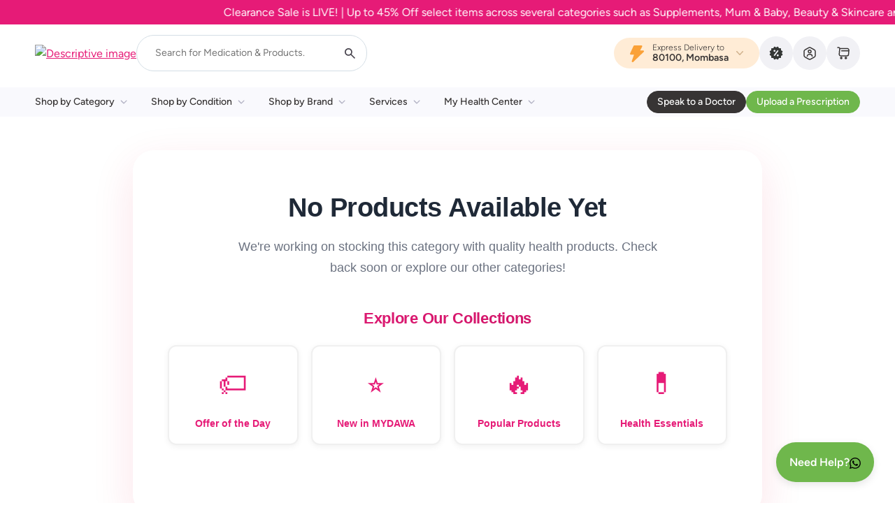

--- FILE ---
content_type: text/css
request_url: https://mydawa.com/template/assets/css/main.css?v=1.0.0.3
body_size: 641782
content:
@charset "UTF-8";
@font-face {
  font-family: "Figtree-Light";
  src: url("../fonts/Figtree/Figtree-Light.woff2") format("woff2"), url("../fonts/Figtree/Figtree-Light.woff") format("woff");
  font-weight: 300;
  font-style: normal;
}
@font-face {
  font-family: "Figtree";
  src: url("../fonts/Figtree/Figtree-Regular.woff2") format("woff2"), url("../fonts/Figtree/Figtree-Regular.woff") format("woff");
  font-weight: 400;
  font-style: normal;
}
@font-face {
  font-family: "Figtree-Medium";
  src: url("../fonts/Figtree/Figtree-Medium.woff2") format("woff2"), url("../fonts/Figtree/Figtree-Medium.woff") format("woff");
  font-weight: 500;
  font-style: normal;
}
@font-face {
  font-family: "Figtree-SemiBold";
  src: url("../fonts/Figtree/Figtree-SemiBold.woff2") format("woff2"), url("../fonts/Figtree/Figtree-SemiBold.woff") format("woff");
  font-weight: 600;
  font-style: normal;
}
@font-face {
  font-family: "Figtree-Bold";
  src: url("../fonts/Figtree/Figtree-Bold.woff2") format("woff2"), url("../fonts/Figtree/Figtree-Bold.woff") format("woff");
  font-weight: 700;
  font-style: normal;
}
@font-face {
  font-family: "Figtree-ExtraBold";
  src: url("../fonts/Figtree/Figtree-ExtraBold.woff2") format("woff2"), url("../fonts/Figtree/Figtree-ExtraBold.woff") format("woff");
  font-weight: 800;
  font-style: normal;
}
@font-face {
  font-family: "Figtree-Black";
  src: url("../fonts/Figtree/Figtree-Black.woff2") format("woff2"), url("../fonts/Figtree/Figtree-Black.woff") format("woff");
  font-weight: 900;
  font-style: normal;
}
/* Outfit Font */
@font-face {
  font-family: "Outfit-Thin";
  src: url("../fonts/Outfit/Outfit-Thin.woff2") format("woff2"), url("../fonts/Outfit/Outfit-Thin.woff") format("woff");
  font-weight: 100;
  font-style: normal;
}
@font-face {
  font-family: "Outfit-ExtraLight";
  src: url("../fonts/Outfit/Outfit-ExtraLight.woff2") format("woff2"), url("../fonts/Outfit/Outfit-ExtraLight.woff") format("woff");
  font-weight: 200;
  font-style: normal;
}
@font-face {
  font-family: "Outfit-Light";
  src: url("../fonts/Outfit/Outfit-Light.woff2") format("woff2"), url("../fonts/Outfit/Outfit-Light.woff") format("woff");
  font-weight: 300;
  font-style: normal;
}
@font-face {
  font-family: "Outfit";
  src: url("../fonts/Outfit/Outfit-Regular.woff2") format("woff2"), url("../fonts/Outfit/Outfit-Regular.woff") format("woff");
  font-weight: 400;
  font-style: normal;
}
@font-face {
  font-family: "Outfit-Medium";
  src: url("../fonts/Outfit/Outfit-Medium.woff2") format("woff2"), url("../fonts/Outfit/Outfit-Medium.woff") format("woff");
  font-weight: 500;
  font-style: normal;
}
@font-face {
  font-family: "Outfit-SemiBold";
  src: url("../fonts/Outfit/Outfit-SemiBold.woff2") format("woff2"), url("../fonts/Outfit/Outfit-SemiBold.woff") format("woff");
  font-weight: 600;
  font-style: normal;
}
@font-face {
  font-family: "Outfit-Bold";
  src: url("../fonts/Outfit/Outfit-Bold.woff2") format("woff2"), url("../fonts/Outfit/Outfit-Bold.woff") format("woff");
  font-weight: 700;
  font-style: normal;
}
@font-face {
  font-family: "Outfit-ExtraBold";
  src: url("../fonts/Outfit/Outfit-ExtraBold.woff2") format("woff2"), url("../fonts/Outfit/Outfit-ExtraBold.woff") format("woff");
  font-weight: 800;
  font-style: normal;
}
@font-face {
  font-family: "Outfit-Black";
  src: url("../fonts/Outfit/Outfit-Black.woff2") format("woff2"), url("../fonts/Outfit/Outfit-Black.woff") format("woff");
  font-weight: 900;
  font-style: normal;
}
/* Inter Font */
@font-face {
  font-family: "Inter-Light";
  src: url("../fonts/Inter/Inter-Light.woff2") format("woff2"), url("../fonts/Inter/Inter-Light.woff") format("woff");
  font-weight: 300;
  font-style: normal;
}
@font-face {
  font-family: "Inter";
  src: url("../fonts/Inter/Inter-Regular.woff2") format("woff2"), url("../fonts/Inter/Inter-Regular.woff") format("woff");
  font-weight: 400;
  font-style: normal;
}
@font-face {
  font-family: "Inter-Medium";
  src: url("../fonts/Inter/Inter-Medium.woff2") format("woff2"), url("../fonts/Inter/Inter-Medium.woff") format("woff");
  font-weight: 500;
  font-style: normal;
}
@font-face {
  font-family: "Inter-SemiBold";
  src: url("../fonts/Inter/Inter-SemiBold.woff2") format("woff2"), url("../fonts/Inter/Inter-SemiBold.woff") format("woff");
  font-weight: 600;
  font-style: normal;
}
@font-face {
  font-family: "Inter-Bold";
  src: url("../fonts/Inter/Inter-Bold.woff2") format("woff2"), url("../fonts/Inter/Inter-Bold.woff") format("woff");
  font-weight: 700;
  font-style: normal;
}
@font-face {
  font-family: "Inter-Black";
  src: url("../fonts/Inter/Inter-Black.woff2") format("woff2"), url("../fonts/Inter/Inter-Black.woff") format("woff");
  font-weight: 900;
  font-style: normal;
}
:root,
[data-bs-theme=light] {
  --bs-blue: rgb(81, 107, 241);
  --bs-indigo: #6610f2;
  --bs-purple: #6f42c1;
  --bs-pink: #d63384;
  --bs-red: rgb(230, 27, 74);
  --bs-orange: rgb(250, 161, 56);
  --bs-yellow: rgb(255, 200, 91);
  --bs-green: rgb(111, 183, 76);
  --bs-teal: #20c997;
  --bs-cyan: #0dcaf0;
  --bs-black: rgb(55, 52, 52);
  --bs-white: rgb(255, 255, 255);
  --bs-gray: #6c757d;
  --bs-gray-dark: #343a40;
  --bs-gray-100: #f8f9fa;
  --bs-gray-200: #e9ecef;
  --bs-gray-300: #dee2e6;
  --bs-gray-400: #ced4da;
  --bs-gray-500: #adb5bd;
  --bs-gray-600: #6c757d;
  --bs-gray-700: #495057;
  --bs-gray-800: #343a40;
  --bs-gray-900: #212529;
  --bs-primary: rgb(230, 27, 119);
  --bs-secondary: #6c757d;
  --bs-success: rgb(111, 183, 76);
  --bs-info: #0dcaf0;
  --bs-warning: rgb(255, 200, 91);
  --bs-danger: rgb(230, 27, 74);
  --bs-light: #f8f9fa;
  --bs-dark: #212529;
  --bs-primary-rgb: 230, 27, 119;
  --bs-secondary-rgb: 108, 117, 125;
  --bs-success-rgb: 111, 183, 76;
  --bs-info-rgb: 13, 202, 240;
  --bs-warning-rgb: 255, 200, 91;
  --bs-danger-rgb: 230, 27, 74;
  --bs-light-rgb: 248, 249, 250;
  --bs-dark-rgb: 33, 37, 41;
  --bs-primary-text-emphasis: rgb(92, 10.8, 47.6);
  --bs-secondary-text-emphasis: rgb(43.2, 46.8, 50);
  --bs-success-text-emphasis: rgb(44.4, 73.2, 30.4);
  --bs-info-text-emphasis: rgb(5.2, 80.8, 96);
  --bs-warning-text-emphasis: rgb(102, 80, 36.4);
  --bs-danger-text-emphasis: rgb(92, 10.8, 29.6);
  --bs-light-text-emphasis: #495057;
  --bs-dark-text-emphasis: #495057;
  --bs-primary-bg-subtle: rgb(250, 209.4, 227.8);
  --bs-secondary-bg-subtle: rgb(225.6, 227.4, 229);
  --bs-success-bg-subtle: rgb(226.2, 240.6, 219.2);
  --bs-info-bg-subtle: rgb(206.6, 244.4, 252);
  --bs-warning-bg-subtle: rgb(255, 244, 222.2);
  --bs-danger-bg-subtle: rgb(250, 209.4, 218.8);
  --bs-light-bg-subtle: rgb(251.5, 252, 252.5);
  --bs-dark-bg-subtle: #ced4da;
  --bs-primary-border-subtle: rgb(245, 163.8, 200.6);
  --bs-secondary-border-subtle: rgb(196.2, 199.8, 203);
  --bs-success-border-subtle: rgb(197.4, 226.2, 183.4);
  --bs-info-border-subtle: rgb(158.2, 233.8, 249);
  --bs-warning-border-subtle: rgb(255, 233, 189.4);
  --bs-danger-border-subtle: rgb(245, 163.8, 182.6);
  --bs-light-border-subtle: #e9ecef;
  --bs-dark-border-subtle: #adb5bd;
  --bs-white-rgb: 255, 255, 255;
  --bs-black-rgb: 55, 52, 52;
  --bs-font-sans-serif: "Figtree";
  --bs-font-monospace: SFMono-Regular, Menlo, Monaco, Consolas, "Liberation Mono", "Courier New", monospace;
  --bs-gradient: linear-gradient(180deg, rgba(255, 255, 255, 0.15), rgba(255, 255, 255, 0));
  --bs-body-font-family: var(--bs-font-sans-serif);
  --bs-body-font-size: 1rem;
  --bs-body-font-weight: 400;
  --bs-body-line-height: 1.5;
  --bs-body-color: #212529;
  --bs-body-color-rgb: 33, 37, 41;
  --bs-body-bg: rgb(255, 255, 255);
  --bs-body-bg-rgb: 255, 255, 255;
  --bs-emphasis-color: rgb(55, 52, 52);
  --bs-emphasis-color-rgb: 55, 52, 52;
  --bs-secondary-color: rgba(33, 37, 41, 0.75);
  --bs-secondary-color-rgb: 33, 37, 41;
  --bs-secondary-bg: #e9ecef;
  --bs-secondary-bg-rgb: 233, 236, 239;
  --bs-tertiary-color: rgba(33, 37, 41, 0.5);
  --bs-tertiary-color-rgb: 33, 37, 41;
  --bs-tertiary-bg: #f8f9fa;
  --bs-tertiary-bg-rgb: 248, 249, 250;
  --bs-heading-color: inherit;
  --bs-link-color: rgb(230, 27, 119);
  --bs-link-color-rgb: 230, 27, 119;
  --bs-link-decoration: underline;
  --bs-link-hover-color: rgb(184, 21.6, 95.2);
  --bs-link-hover-color-rgb: 184, 22, 95;
  --bs-code-color: #d63384;
  --bs-highlight-color: #212529;
  --bs-highlight-bg: rgb(255, 244, 222.2);
  --bs-border-width: 1px;
  --bs-border-style: solid;
  --bs-border-color: #dee2e6;
  --bs-border-color-translucent: rgba(55, 52, 52, 0.175);
  --bs-border-radius: 0.375rem;
  --bs-border-radius-sm: 0.25rem;
  --bs-border-radius-lg: 0.5rem;
  --bs-border-radius-xl: 1rem;
  --bs-border-radius-xxl: 2rem;
  --bs-border-radius-2xl: var(--bs-border-radius-xxl);
  --bs-border-radius-pill: 50rem;
  --bs-box-shadow: 0 0.5rem 1rem rgba(55, 52, 52, 0.15);
  --bs-box-shadow-sm: 0 0.125rem 0.25rem rgba(55, 52, 52, 0.075);
  --bs-box-shadow-lg: 0 1rem 3rem rgba(55, 52, 52, 0.175);
  --bs-box-shadow-inset: inset 0 1px 2px rgba(55, 52, 52, 0.075);
  --bs-focus-ring-width: 0.25rem;
  --bs-focus-ring-opacity: 0.25;
  --bs-focus-ring-color: rgba(230, 27, 119, 0.25);
  --bs-form-valid-color: rgb(111, 183, 76);
  --bs-form-valid-border-color: rgb(111, 183, 76);
  --bs-form-invalid-color: rgb(230, 27, 74);
  --bs-form-invalid-border-color: rgb(230, 27, 74);
}

[data-bs-theme=dark] {
  color-scheme: dark;
  --bs-body-color: #dee2e6;
  --bs-body-color-rgb: 222, 226, 230;
  --bs-body-bg: #212529;
  --bs-body-bg-rgb: 33, 37, 41;
  --bs-emphasis-color: rgb(255, 255, 255);
  --bs-emphasis-color-rgb: 255, 255, 255;
  --bs-secondary-color: rgba(222, 226, 230, 0.75);
  --bs-secondary-color-rgb: 222, 226, 230;
  --bs-secondary-bg: #343a40;
  --bs-secondary-bg-rgb: 52, 58, 64;
  --bs-tertiary-color: rgba(222, 226, 230, 0.5);
  --bs-tertiary-color-rgb: 222, 226, 230;
  --bs-tertiary-bg: rgb(42.5, 47.5, 52.5);
  --bs-tertiary-bg-rgb: 43, 48, 53;
  --bs-primary-text-emphasis: rgb(240, 118.2, 173.4);
  --bs-secondary-text-emphasis: rgb(166.8, 172.2, 177);
  --bs-success-text-emphasis: rgb(168.6, 211.8, 147.6);
  --bs-info-text-emphasis: rgb(109.8, 223.2, 246);
  --bs-warning-text-emphasis: rgb(255, 222, 156.6);
  --bs-danger-text-emphasis: rgb(240, 118.2, 146.4);
  --bs-light-text-emphasis: #f8f9fa;
  --bs-dark-text-emphasis: #dee2e6;
  --bs-primary-bg-subtle: rgb(46, 5.4, 23.8);
  --bs-secondary-bg-subtle: rgb(21.6, 23.4, 25);
  --bs-success-bg-subtle: rgb(22.2, 36.6, 15.2);
  --bs-info-bg-subtle: rgb(2.6, 40.4, 48);
  --bs-warning-bg-subtle: rgb(51, 40, 18.2);
  --bs-danger-bg-subtle: rgb(46, 5.4, 14.8);
  --bs-light-bg-subtle: #343a40;
  --bs-dark-bg-subtle: rgb(53.5, 55, 58);
  --bs-primary-border-subtle: rgb(138, 16.2, 71.4);
  --bs-secondary-border-subtle: rgb(64.8, 70.2, 75);
  --bs-success-border-subtle: rgb(66.6, 109.8, 45.6);
  --bs-info-border-subtle: rgb(7.8, 121.2, 144);
  --bs-warning-border-subtle: rgb(153, 120, 54.6);
  --bs-danger-border-subtle: rgb(138, 16.2, 44.4);
  --bs-light-border-subtle: #495057;
  --bs-dark-border-subtle: #343a40;
  --bs-heading-color: inherit;
  --bs-link-color: rgb(240, 118.2, 173.4);
  --bs-link-hover-color: rgb(243, 145.56, 189.72);
  --bs-link-color-rgb: 240, 118, 173;
  --bs-link-hover-color-rgb: 243, 146, 190;
  --bs-code-color: rgb(230.4, 132.6, 181.2);
  --bs-highlight-color: #dee2e6;
  --bs-highlight-bg: rgb(102, 80, 36.4);
  --bs-border-color: #495057;
  --bs-border-color-translucent: rgba(255, 255, 255, 0.15);
  --bs-form-valid-color: rgb(168.6, 211.8, 147.6);
  --bs-form-valid-border-color: rgb(168.6, 211.8, 147.6);
  --bs-form-invalid-color: rgb(240, 118.2, 146.4);
  --bs-form-invalid-border-color: rgb(240, 118.2, 146.4);
}

*,
*::before,
*::after {
  box-sizing: border-box;
}

@media (prefers-reduced-motion: no-preference) {
  :root {
    scroll-behavior: smooth;
  }
}

body {
  margin: 0;
  font-family: var(--bs-body-font-family);
  font-size: var(--bs-body-font-size);
  font-weight: var(--bs-body-font-weight);
  line-height: var(--bs-body-line-height);
  color: var(--bs-body-color);
  text-align: var(--bs-body-text-align);
  background-color: var(--bs-body-bg);
  -webkit-text-size-adjust: 100%;
  -webkit-tap-highlight-color: rgba(55, 52, 52, 0);
}

hr {
  margin: 1rem 0;
  color: inherit;
  border: 0;
  border-top: var(--bs-border-width) solid;
  opacity: 0.25;
}

h6, .h6, h5, .h5, h4, .h4, h3, .h3, h2, .h2, h1, .h1 {
  margin-top: 0;
  margin-bottom: 0.5rem;
  font-weight: 500;
  line-height: 1.2;
  color: var(--bs-heading-color);
}

h1, .h1 {
  font-size: calc(1.375rem + 1.5vw);
}
@media (min-width: 1200px) {
  h1, .h1 {
    font-size: 2.5rem;
  }
}

h2, .h2 {
  font-size: calc(1.325rem + 0.9vw);
}
@media (min-width: 1200px) {
  h2, .h2 {
    font-size: 2rem;
  }
}

h3, .h3 {
  font-size: calc(1.3rem + 0.6vw);
}
@media (min-width: 1200px) {
  h3, .h3 {
    font-size: 1.75rem;
  }
}

h4, .h4 {
  font-size: calc(1.275rem + 0.3vw);
}
@media (min-width: 1200px) {
  h4, .h4 {
    font-size: 1.5rem;
  }
}

h5, .h5 {
  font-size: 1.25rem;
}

h6, .h6 {
  font-size: 1rem;
}

p {
  margin-top: 0;
  margin-bottom: 1rem;
}

abbr[title] {
  -webkit-text-decoration: underline dotted;
          text-decoration: underline dotted;
  cursor: help;
  -webkit-text-decoration-skip-ink: none;
          text-decoration-skip-ink: none;
}

address {
  margin-bottom: 1rem;
  font-style: normal;
  line-height: inherit;
}

ol,
ul {
  padding-left: 2rem;
}

ol,
ul,
dl {
  margin-top: 0;
  margin-bottom: 1rem;
}

ol ol,
ul ul,
ol ul,
ul ol {
  margin-bottom: 0;
}

dt {
  font-weight: 700;
}

dd {
  margin-bottom: 0.5rem;
  margin-left: 0;
}

blockquote {
  margin: 0 0 1rem;
}

b,
strong {
  font-weight: bolder;
}

small, .small {
  font-size: 0.875em;
}

mark, .mark {
  padding: 0.1875em;
  color: var(--bs-highlight-color);
  background-color: var(--bs-highlight-bg);
}

sub,
sup {
  position: relative;
  font-size: 0.75em;
  line-height: 0;
  vertical-align: baseline;
}

sub {
  bottom: -0.25em;
}

sup {
  top: -0.5em;
}

a {
  color: rgba(var(--bs-link-color-rgb), var(--bs-link-opacity, 1));
  text-decoration: underline;
}
a:hover {
  --bs-link-color-rgb: var(--bs-link-hover-color-rgb);
}

a:not([href]):not([class]), a:not([href]):not([class]):hover {
  color: inherit;
  text-decoration: none;
}

pre,
code,
kbd,
samp {
  font-family: var(--bs-font-monospace);
  font-size: 1em;
}

pre {
  display: block;
  margin-top: 0;
  margin-bottom: 1rem;
  overflow: auto;
  font-size: 0.875em;
}
pre code {
  font-size: inherit;
  color: inherit;
  word-break: normal;
}

code {
  font-size: 0.875em;
  color: var(--bs-code-color);
  word-wrap: break-word;
}
a > code {
  color: inherit;
}

kbd {
  padding: 0.1875rem 0.375rem;
  font-size: 0.875em;
  color: var(--bs-body-bg);
  background-color: var(--bs-body-color);
  border-radius: 0.25rem;
}
kbd kbd {
  padding: 0;
  font-size: 1em;
}

figure {
  margin: 0 0 1rem;
}

img,
svg {
  vertical-align: middle;
}

table {
  caption-side: bottom;
  border-collapse: collapse;
}

caption {
  padding-top: 0.5rem;
  padding-bottom: 0.5rem;
  color: var(--bs-secondary-color);
  text-align: left;
}

th {
  text-align: inherit;
  text-align: -webkit-match-parent;
}

thead,
tbody,
tfoot,
tr,
td,
th {
  border-color: inherit;
  border-style: solid;
  border-width: 0;
}

label {
  display: inline-block;
}

button {
  border-radius: 0;
}

button:focus:not(:focus-visible) {
  outline: 0;
}

input,
button,
select,
optgroup,
textarea {
  margin: 0;
  font-family: inherit;
  font-size: inherit;
  line-height: inherit;
}

button,
select {
  text-transform: none;
}

[role=button] {
  cursor: pointer;
}

select {
  word-wrap: normal;
}
select:disabled {
  opacity: 1;
}

[list]:not([type=date]):not([type=datetime-local]):not([type=month]):not([type=week]):not([type=time])::-webkit-calendar-picker-indicator {
  display: none !important;
}

button,
[type=button],
[type=reset],
[type=submit] {
  -webkit-appearance: button;
}
button:not(:disabled),
[type=button]:not(:disabled),
[type=reset]:not(:disabled),
[type=submit]:not(:disabled) {
  cursor: pointer;
}

::-moz-focus-inner {
  padding: 0;
  border-style: none;
}

textarea {
  resize: vertical;
}

fieldset {
  min-width: 0;
  padding: 0;
  margin: 0;
  border: 0;
}

legend {
  float: left;
  width: 100%;
  padding: 0;
  margin-bottom: 0.5rem;
  font-size: calc(1.275rem + 0.3vw);
  line-height: inherit;
}
@media (min-width: 1200px) {
  legend {
    font-size: 1.5rem;
  }
}
legend + * {
  clear: left;
}

::-webkit-datetime-edit-fields-wrapper,
::-webkit-datetime-edit-text,
::-webkit-datetime-edit-minute,
::-webkit-datetime-edit-hour-field,
::-webkit-datetime-edit-day-field,
::-webkit-datetime-edit-month-field,
::-webkit-datetime-edit-year-field {
  padding: 0;
}

::-webkit-inner-spin-button {
  height: auto;
}

[type=search] {
  -webkit-appearance: textfield;
  outline-offset: -2px;
}

/* rtl:raw:
[type="tel"],
[type="url"],
[type="email"],
[type="number"] {
  direction: ltr;
}
*/
::-webkit-search-decoration {
  -webkit-appearance: none;
}

::-webkit-color-swatch-wrapper {
  padding: 0;
}

::file-selector-button {
  font: inherit;
  -webkit-appearance: button;
}

output {
  display: inline-block;
}

iframe {
  border: 0;
}

summary {
  display: list-item;
  cursor: pointer;
}

progress {
  vertical-align: baseline;
}

[hidden] {
  display: none !important;
}

.lead {
  font-size: 1.25rem;
  font-weight: 300;
}

.display-1 {
  font-size: calc(1.625rem + 4.5vw);
  font-weight: 300;
  line-height: 1.2;
}
@media (min-width: 1200px) {
  .display-1 {
    font-size: 5rem;
  }
}

.display-2 {
  font-size: calc(1.575rem + 3.9vw);
  font-weight: 300;
  line-height: 1.2;
}
@media (min-width: 1200px) {
  .display-2 {
    font-size: 4.5rem;
  }
}

.display-3 {
  font-size: calc(1.525rem + 3.3vw);
  font-weight: 300;
  line-height: 1.2;
}
@media (min-width: 1200px) {
  .display-3 {
    font-size: 4rem;
  }
}

.display-4 {
  font-size: calc(1.475rem + 2.7vw);
  font-weight: 300;
  line-height: 1.2;
}
@media (min-width: 1200px) {
  .display-4 {
    font-size: 3.5rem;
  }
}

.display-5 {
  font-size: calc(1.425rem + 2.1vw);
  font-weight: 300;
  line-height: 1.2;
}
@media (min-width: 1200px) {
  .display-5 {
    font-size: 3rem;
  }
}

.display-6 {
  font-size: calc(1.375rem + 1.5vw);
  font-weight: 300;
  line-height: 1.2;
}
@media (min-width: 1200px) {
  .display-6 {
    font-size: 2.5rem;
  }
}

.list-unstyled {
  padding-left: 0;
  list-style: none;
}

.list-inline {
  padding-left: 0;
  list-style: none;
}

.list-inline-item {
  display: inline-block;
}
.list-inline-item:not(:last-child) {
  margin-right: 0.5rem;
}

.initialism {
  font-size: 0.875em;
  text-transform: uppercase;
}

.blockquote {
  margin-bottom: 1rem;
  font-size: 1.25rem;
}
.blockquote > :last-child {
  margin-bottom: 0;
}

.blockquote-footer {
  margin-top: -1rem;
  margin-bottom: 1rem;
  font-size: 0.875em;
  color: #6c757d;
}
.blockquote-footer::before {
  content: "— ";
}

.img-fluid {
  max-width: 100%;
  height: auto;
}

.img-thumbnail {
  padding: 0.25rem;
  background-color: var(--bs-body-bg);
  border: var(--bs-border-width) solid var(--bs-border-color);
  border-radius: var(--bs-border-radius);
  max-width: 100%;
  height: auto;
}

.figure {
  display: inline-block;
}

.figure-img {
  margin-bottom: 0.5rem;
  line-height: 1;
}

.figure-caption {
  font-size: 0.875em;
  color: var(--bs-secondary-color);
}

.container,
.container-fluid,
.container-xxl,
.container-xl,
.container-lg,
.container-md,
.container-sm {
  --bs-gutter-x: 1.5rem;
  --bs-gutter-y: 0;
  width: 100%;
  padding-right: calc(var(--bs-gutter-x) * 0.5);
  padding-left: calc(var(--bs-gutter-x) * 0.5);
  margin-right: auto;
  margin-left: auto;
}

@media (min-width: 576px) {
  .container-sm, .container {
    max-width: 540px;
  }
}
@media (min-width: 768px) {
  .container-md, .container-sm, .container {
    max-width: 720px;
  }
}
@media (min-width: 992px) {
  .container-lg, .container-md, .container-sm, .container {
    max-width: 960px;
  }
}
@media (min-width: 1200px) {
  .container-xl, .container-lg, .container-md, .container-sm, .container {
    max-width: 1140px;
  }
}
@media (min-width: 1400px) {
  .container-xxl, .container-xl, .container-lg, .container-md, .container-sm, .container {
    max-width: 1320px;
  }
}
:root {
  --bs-breakpoint-xs: 0;
  --bs-breakpoint-sm: 576px;
  --bs-breakpoint-md: 768px;
  --bs-breakpoint-lg: 992px;
  --bs-breakpoint-xl: 1200px;
  --bs-breakpoint-xxl: 1400px;
}

.row {
  --bs-gutter-x: 1.5rem;
  --bs-gutter-y: 0;
  display: flex;
  flex-wrap: wrap;
  margin-top: calc(-1 * var(--bs-gutter-y));
  margin-right: calc(-0.5 * var(--bs-gutter-x));
  margin-left: calc(-0.5 * var(--bs-gutter-x));
}
.row > * {
  flex-shrink: 0;
  width: 100%;
  max-width: 100%;
  padding-right: calc(var(--bs-gutter-x) * 0.5);
  padding-left: calc(var(--bs-gutter-x) * 0.5);
  margin-top: var(--bs-gutter-y);
}

.col {
  flex: 1 0 0%;
}

.row-cols-auto > * {
  flex: 0 0 auto;
  width: auto;
}

.row-cols-1 > * {
  flex: 0 0 auto;
  width: 100%;
}

.row-cols-2 > * {
  flex: 0 0 auto;
  width: 50%;
}

.row-cols-3 > * {
  flex: 0 0 auto;
  width: 33.33333333%;
}

.row-cols-4 > * {
  flex: 0 0 auto;
  width: 25%;
}

.row-cols-5 > * {
  flex: 0 0 auto;
  width: 20%;
}

.row-cols-6 > * {
  flex: 0 0 auto;
  width: 16.66666667%;
}

.col-auto {
  flex: 0 0 auto;
  width: auto;
}

.col-1 {
  flex: 0 0 auto;
  width: 8.33333333%;
}

.col-2 {
  flex: 0 0 auto;
  width: 16.66666667%;
}

.col-3 {
  flex: 0 0 auto;
  width: 25%;
}

.col-4 {
  flex: 0 0 auto;
  width: 33.33333333%;
}

.col-5 {
  flex: 0 0 auto;
  width: 41.66666667%;
}

.col-6 {
  flex: 0 0 auto;
  width: 50%;
}

.col-7 {
  flex: 0 0 auto;
  width: 58.33333333%;
}

.col-8 {
  flex: 0 0 auto;
  width: 66.66666667%;
}

.col-9 {
  flex: 0 0 auto;
  width: 75%;
}

.col-10 {
  flex: 0 0 auto;
  width: 83.33333333%;
}

.col-11 {
  flex: 0 0 auto;
  width: 91.66666667%;
}

.col-12 {
  flex: 0 0 auto;
  width: 100%;
}

.offset-1 {
  margin-left: 8.33333333%;
}

.offset-2 {
  margin-left: 16.66666667%;
}

.offset-3 {
  margin-left: 25%;
}

.offset-4 {
  margin-left: 33.33333333%;
}

.offset-5 {
  margin-left: 41.66666667%;
}

.offset-6 {
  margin-left: 50%;
}

.offset-7 {
  margin-left: 58.33333333%;
}

.offset-8 {
  margin-left: 66.66666667%;
}

.offset-9 {
  margin-left: 75%;
}

.offset-10 {
  margin-left: 83.33333333%;
}

.offset-11 {
  margin-left: 91.66666667%;
}

.g-0,
.gx-0 {
  --bs-gutter-x: 0;
}

.g-0,
.gy-0 {
  --bs-gutter-y: 0;
}

.g-1,
.gx-1 {
  --bs-gutter-x: 0.25rem;
}

.g-1,
.gy-1 {
  --bs-gutter-y: 0.25rem;
}

.g-2,
.gx-2 {
  --bs-gutter-x: 0.5rem;
}

.g-2,
.gy-2 {
  --bs-gutter-y: 0.5rem;
}

.g-3,
.gx-3 {
  --bs-gutter-x: 1rem;
}

.g-3,
.gy-3 {
  --bs-gutter-y: 1rem;
}

.g-4,
.gx-4 {
  --bs-gutter-x: 1.5rem;
}

.g-4,
.gy-4 {
  --bs-gutter-y: 1.5rem;
}

.g-5,
.gx-5 {
  --bs-gutter-x: 3rem;
}

.g-5,
.gy-5 {
  --bs-gutter-y: 3rem;
}

.g-6,
.gx-6 {
  --bs-gutter-x: 5rem;
}

.g-6,
.gy-6 {
  --bs-gutter-y: 5rem;
}

.g-7,
.gx-7 {
  --bs-gutter-x: 7rem;
}

.g-7,
.gy-7 {
  --bs-gutter-y: 7rem;
}

.g-8,
.gx-8 {
  --bs-gutter-x: 9rem;
}

.g-8,
.gy-8 {
  --bs-gutter-y: 9rem;
}

@media (min-width: 576px) {
  .col-sm {
    flex: 1 0 0%;
  }
  .row-cols-sm-auto > * {
    flex: 0 0 auto;
    width: auto;
  }
  .row-cols-sm-1 > * {
    flex: 0 0 auto;
    width: 100%;
  }
  .row-cols-sm-2 > * {
    flex: 0 0 auto;
    width: 50%;
  }
  .row-cols-sm-3 > * {
    flex: 0 0 auto;
    width: 33.33333333%;
  }
  .row-cols-sm-4 > * {
    flex: 0 0 auto;
    width: 25%;
  }
  .row-cols-sm-5 > * {
    flex: 0 0 auto;
    width: 20%;
  }
  .row-cols-sm-6 > * {
    flex: 0 0 auto;
    width: 16.66666667%;
  }
  .col-sm-auto {
    flex: 0 0 auto;
    width: auto;
  }
  .col-sm-1 {
    flex: 0 0 auto;
    width: 8.33333333%;
  }
  .col-sm-2 {
    flex: 0 0 auto;
    width: 16.66666667%;
  }
  .col-sm-3 {
    flex: 0 0 auto;
    width: 25%;
  }
  .col-sm-4 {
    flex: 0 0 auto;
    width: 33.33333333%;
  }
  .col-sm-5 {
    flex: 0 0 auto;
    width: 41.66666667%;
  }
  .col-sm-6 {
    flex: 0 0 auto;
    width: 50%;
  }
  .col-sm-7 {
    flex: 0 0 auto;
    width: 58.33333333%;
  }
  .col-sm-8 {
    flex: 0 0 auto;
    width: 66.66666667%;
  }
  .col-sm-9 {
    flex: 0 0 auto;
    width: 75%;
  }
  .col-sm-10 {
    flex: 0 0 auto;
    width: 83.33333333%;
  }
  .col-sm-11 {
    flex: 0 0 auto;
    width: 91.66666667%;
  }
  .col-sm-12 {
    flex: 0 0 auto;
    width: 100%;
  }
  .offset-sm-0 {
    margin-left: 0;
  }
  .offset-sm-1 {
    margin-left: 8.33333333%;
  }
  .offset-sm-2 {
    margin-left: 16.66666667%;
  }
  .offset-sm-3 {
    margin-left: 25%;
  }
  .offset-sm-4 {
    margin-left: 33.33333333%;
  }
  .offset-sm-5 {
    margin-left: 41.66666667%;
  }
  .offset-sm-6 {
    margin-left: 50%;
  }
  .offset-sm-7 {
    margin-left: 58.33333333%;
  }
  .offset-sm-8 {
    margin-left: 66.66666667%;
  }
  .offset-sm-9 {
    margin-left: 75%;
  }
  .offset-sm-10 {
    margin-left: 83.33333333%;
  }
  .offset-sm-11 {
    margin-left: 91.66666667%;
  }
  .g-sm-0,
  .gx-sm-0 {
    --bs-gutter-x: 0;
  }
  .g-sm-0,
  .gy-sm-0 {
    --bs-gutter-y: 0;
  }
  .g-sm-1,
  .gx-sm-1 {
    --bs-gutter-x: 0.25rem;
  }
  .g-sm-1,
  .gy-sm-1 {
    --bs-gutter-y: 0.25rem;
  }
  .g-sm-2,
  .gx-sm-2 {
    --bs-gutter-x: 0.5rem;
  }
  .g-sm-2,
  .gy-sm-2 {
    --bs-gutter-y: 0.5rem;
  }
  .g-sm-3,
  .gx-sm-3 {
    --bs-gutter-x: 1rem;
  }
  .g-sm-3,
  .gy-sm-3 {
    --bs-gutter-y: 1rem;
  }
  .g-sm-4,
  .gx-sm-4 {
    --bs-gutter-x: 1.5rem;
  }
  .g-sm-4,
  .gy-sm-4 {
    --bs-gutter-y: 1.5rem;
  }
  .g-sm-5,
  .gx-sm-5 {
    --bs-gutter-x: 3rem;
  }
  .g-sm-5,
  .gy-sm-5 {
    --bs-gutter-y: 3rem;
  }
  .g-sm-6,
  .gx-sm-6 {
    --bs-gutter-x: 5rem;
  }
  .g-sm-6,
  .gy-sm-6 {
    --bs-gutter-y: 5rem;
  }
  .g-sm-7,
  .gx-sm-7 {
    --bs-gutter-x: 7rem;
  }
  .g-sm-7,
  .gy-sm-7 {
    --bs-gutter-y: 7rem;
  }
  .g-sm-8,
  .gx-sm-8 {
    --bs-gutter-x: 9rem;
  }
  .g-sm-8,
  .gy-sm-8 {
    --bs-gutter-y: 9rem;
  }
}
@media (min-width: 768px) {
  .col-md {
    flex: 1 0 0%;
  }
  .row-cols-md-auto > * {
    flex: 0 0 auto;
    width: auto;
  }
  .row-cols-md-1 > * {
    flex: 0 0 auto;
    width: 100%;
  }
  .row-cols-md-2 > * {
    flex: 0 0 auto;
    width: 50%;
  }
  .row-cols-md-3 > * {
    flex: 0 0 auto;
    width: 33.33333333%;
  }
  .row-cols-md-4 > * {
    flex: 0 0 auto;
    width: 25%;
  }
  .row-cols-md-5 > * {
    flex: 0 0 auto;
    width: 20%;
  }
  .row-cols-md-6 > * {
    flex: 0 0 auto;
    width: 16.66666667%;
  }
  .col-md-auto {
    flex: 0 0 auto;
    width: auto;
  }
  .col-md-1 {
    flex: 0 0 auto;
    width: 8.33333333%;
  }
  .col-md-2 {
    flex: 0 0 auto;
    width: 16.66666667%;
  }
  .col-md-3 {
    flex: 0 0 auto;
    width: 25%;
  }
  .col-md-4 {
    flex: 0 0 auto;
    width: 33.33333333%;
  }
  .col-md-5 {
    flex: 0 0 auto;
    width: 41.66666667%;
  }
  .col-md-6 {
    flex: 0 0 auto;
    width: 50%;
  }
  .col-md-7 {
    flex: 0 0 auto;
    width: 58.33333333%;
  }
  .col-md-8 {
    flex: 0 0 auto;
    width: 66.66666667%;
  }
  .col-md-9 {
    flex: 0 0 auto;
    width: 75%;
  }
  .col-md-10 {
    flex: 0 0 auto;
    width: 83.33333333%;
  }
  .col-md-11 {
    flex: 0 0 auto;
    width: 91.66666667%;
  }
  .col-md-12 {
    flex: 0 0 auto;
    width: 100%;
  }
  .offset-md-0 {
    margin-left: 0;
  }
  .offset-md-1 {
    margin-left: 8.33333333%;
  }
  .offset-md-2 {
    margin-left: 16.66666667%;
  }
  .offset-md-3 {
    margin-left: 25%;
  }
  .offset-md-4 {
    margin-left: 33.33333333%;
  }
  .offset-md-5 {
    margin-left: 41.66666667%;
  }
  .offset-md-6 {
    margin-left: 50%;
  }
  .offset-md-7 {
    margin-left: 58.33333333%;
  }
  .offset-md-8 {
    margin-left: 66.66666667%;
  }
  .offset-md-9 {
    margin-left: 75%;
  }
  .offset-md-10 {
    margin-left: 83.33333333%;
  }
  .offset-md-11 {
    margin-left: 91.66666667%;
  }
  .g-md-0,
  .gx-md-0 {
    --bs-gutter-x: 0;
  }
  .g-md-0,
  .gy-md-0 {
    --bs-gutter-y: 0;
  }
  .g-md-1,
  .gx-md-1 {
    --bs-gutter-x: 0.25rem;
  }
  .g-md-1,
  .gy-md-1 {
    --bs-gutter-y: 0.25rem;
  }
  .g-md-2,
  .gx-md-2 {
    --bs-gutter-x: 0.5rem;
  }
  .g-md-2,
  .gy-md-2 {
    --bs-gutter-y: 0.5rem;
  }
  .g-md-3,
  .gx-md-3 {
    --bs-gutter-x: 1rem;
  }
  .g-md-3,
  .gy-md-3 {
    --bs-gutter-y: 1rem;
  }
  .g-md-4,
  .gx-md-4 {
    --bs-gutter-x: 1.5rem;
  }
  .g-md-4,
  .gy-md-4 {
    --bs-gutter-y: 1.5rem;
  }
  .g-md-5,
  .gx-md-5 {
    --bs-gutter-x: 3rem;
  }
  .g-md-5,
  .gy-md-5 {
    --bs-gutter-y: 3rem;
  }
  .g-md-6,
  .gx-md-6 {
    --bs-gutter-x: 5rem;
  }
  .g-md-6,
  .gy-md-6 {
    --bs-gutter-y: 5rem;
  }
  .g-md-7,
  .gx-md-7 {
    --bs-gutter-x: 7rem;
  }
  .g-md-7,
  .gy-md-7 {
    --bs-gutter-y: 7rem;
  }
  .g-md-8,
  .gx-md-8 {
    --bs-gutter-x: 9rem;
  }
  .g-md-8,
  .gy-md-8 {
    --bs-gutter-y: 9rem;
  }
}
@media (min-width: 992px) {
  .col-lg {
    flex: 1 0 0%;
  }
  .row-cols-lg-auto > * {
    flex: 0 0 auto;
    width: auto;
  }
  .row-cols-lg-1 > * {
    flex: 0 0 auto;
    width: 100%;
  }
  .row-cols-lg-2 > * {
    flex: 0 0 auto;
    width: 50%;
  }
  .row-cols-lg-3 > * {
    flex: 0 0 auto;
    width: 33.33333333%;
  }
  .row-cols-lg-4 > * {
    flex: 0 0 auto;
    width: 25%;
  }
  .row-cols-lg-5 > * {
    flex: 0 0 auto;
    width: 20%;
  }
  .row-cols-lg-6 > * {
    flex: 0 0 auto;
    width: 16.66666667%;
  }
  .col-lg-auto {
    flex: 0 0 auto;
    width: auto;
  }
  .col-lg-1 {
    flex: 0 0 auto;
    width: 8.33333333%;
  }
  .col-lg-2 {
    flex: 0 0 auto;
    width: 16.66666667%;
  }
  .col-lg-3 {
    flex: 0 0 auto;
    width: 25%;
  }
  .col-lg-4 {
    flex: 0 0 auto;
    width: 33.33333333%;
  }
  .col-lg-5 {
    flex: 0 0 auto;
    width: 41.66666667%;
  }
  .col-lg-6 {
    flex: 0 0 auto;
    width: 50%;
  }
  .col-lg-7 {
    flex: 0 0 auto;
    width: 58.33333333%;
  }
  .col-lg-8 {
    flex: 0 0 auto;
    width: 66.66666667%;
  }
  .col-lg-9 {
    flex: 0 0 auto;
    width: 75%;
  }
  .col-lg-10 {
    flex: 0 0 auto;
    width: 83.33333333%;
  }
  .col-lg-11 {
    flex: 0 0 auto;
    width: 91.66666667%;
  }
  .col-lg-12 {
    flex: 0 0 auto;
    width: 100%;
  }
  .offset-lg-0 {
    margin-left: 0;
  }
  .offset-lg-1 {
    margin-left: 8.33333333%;
  }
  .offset-lg-2 {
    margin-left: 16.66666667%;
  }
  .offset-lg-3 {
    margin-left: 25%;
  }
  .offset-lg-4 {
    margin-left: 33.33333333%;
  }
  .offset-lg-5 {
    margin-left: 41.66666667%;
  }
  .offset-lg-6 {
    margin-left: 50%;
  }
  .offset-lg-7 {
    margin-left: 58.33333333%;
  }
  .offset-lg-8 {
    margin-left: 66.66666667%;
  }
  .offset-lg-9 {
    margin-left: 75%;
  }
  .offset-lg-10 {
    margin-left: 83.33333333%;
  }
  .offset-lg-11 {
    margin-left: 91.66666667%;
  }
  .g-lg-0,
  .gx-lg-0 {
    --bs-gutter-x: 0;
  }
  .g-lg-0,
  .gy-lg-0 {
    --bs-gutter-y: 0;
  }
  .g-lg-1,
  .gx-lg-1 {
    --bs-gutter-x: 0.25rem;
  }
  .g-lg-1,
  .gy-lg-1 {
    --bs-gutter-y: 0.25rem;
  }
  .g-lg-2,
  .gx-lg-2 {
    --bs-gutter-x: 0.5rem;
  }
  .g-lg-2,
  .gy-lg-2 {
    --bs-gutter-y: 0.5rem;
  }
  .g-lg-3,
  .gx-lg-3 {
    --bs-gutter-x: 1rem;
  }
  .g-lg-3,
  .gy-lg-3 {
    --bs-gutter-y: 1rem;
  }
  .g-lg-4,
  .gx-lg-4 {
    --bs-gutter-x: 1.5rem;
  }
  .g-lg-4,
  .gy-lg-4 {
    --bs-gutter-y: 1.5rem;
  }
  .g-lg-5,
  .gx-lg-5 {
    --bs-gutter-x: 3rem;
  }
  .g-lg-5,
  .gy-lg-5 {
    --bs-gutter-y: 3rem;
  }
  .g-lg-6,
  .gx-lg-6 {
    --bs-gutter-x: 5rem;
  }
  .g-lg-6,
  .gy-lg-6 {
    --bs-gutter-y: 5rem;
  }
  .g-lg-7,
  .gx-lg-7 {
    --bs-gutter-x: 7rem;
  }
  .g-lg-7,
  .gy-lg-7 {
    --bs-gutter-y: 7rem;
  }
  .g-lg-8,
  .gx-lg-8 {
    --bs-gutter-x: 9rem;
  }
  .g-lg-8,
  .gy-lg-8 {
    --bs-gutter-y: 9rem;
  }
}
@media (min-width: 1200px) {
  .col-xl {
    flex: 1 0 0%;
  }
  .row-cols-xl-auto > * {
    flex: 0 0 auto;
    width: auto;
  }
  .row-cols-xl-1 > * {
    flex: 0 0 auto;
    width: 100%;
  }
  .row-cols-xl-2 > * {
    flex: 0 0 auto;
    width: 50%;
  }
  .row-cols-xl-3 > * {
    flex: 0 0 auto;
    width: 33.33333333%;
  }
  .row-cols-xl-4 > * {
    flex: 0 0 auto;
    width: 25%;
  }
  .row-cols-xl-5 > * {
    flex: 0 0 auto;
    width: 20%;
  }
  .row-cols-xl-6 > * {
    flex: 0 0 auto;
    width: 16.66666667%;
  }
  .col-xl-auto {
    flex: 0 0 auto;
    width: auto;
  }
  .col-xl-1 {
    flex: 0 0 auto;
    width: 8.33333333%;
  }
  .col-xl-2 {
    flex: 0 0 auto;
    width: 16.66666667%;
  }
  .col-xl-3 {
    flex: 0 0 auto;
    width: 25%;
  }
  .col-xl-4 {
    flex: 0 0 auto;
    width: 33.33333333%;
  }
  .col-xl-5 {
    flex: 0 0 auto;
    width: 41.66666667%;
  }
  .col-xl-6 {
    flex: 0 0 auto;
    width: 50%;
  }
  .col-xl-7 {
    flex: 0 0 auto;
    width: 58.33333333%;
  }
  .col-xl-8 {
    flex: 0 0 auto;
    width: 66.66666667%;
  }
  .col-xl-9 {
    flex: 0 0 auto;
    width: 75%;
  }
  .col-xl-10 {
    flex: 0 0 auto;
    width: 83.33333333%;
  }
  .col-xl-11 {
    flex: 0 0 auto;
    width: 91.66666667%;
  }
  .col-xl-12 {
    flex: 0 0 auto;
    width: 100%;
  }
  .offset-xl-0 {
    margin-left: 0;
  }
  .offset-xl-1 {
    margin-left: 8.33333333%;
  }
  .offset-xl-2 {
    margin-left: 16.66666667%;
  }
  .offset-xl-3 {
    margin-left: 25%;
  }
  .offset-xl-4 {
    margin-left: 33.33333333%;
  }
  .offset-xl-5 {
    margin-left: 41.66666667%;
  }
  .offset-xl-6 {
    margin-left: 50%;
  }
  .offset-xl-7 {
    margin-left: 58.33333333%;
  }
  .offset-xl-8 {
    margin-left: 66.66666667%;
  }
  .offset-xl-9 {
    margin-left: 75%;
  }
  .offset-xl-10 {
    margin-left: 83.33333333%;
  }
  .offset-xl-11 {
    margin-left: 91.66666667%;
  }
  .g-xl-0,
  .gx-xl-0 {
    --bs-gutter-x: 0;
  }
  .g-xl-0,
  .gy-xl-0 {
    --bs-gutter-y: 0;
  }
  .g-xl-1,
  .gx-xl-1 {
    --bs-gutter-x: 0.25rem;
  }
  .g-xl-1,
  .gy-xl-1 {
    --bs-gutter-y: 0.25rem;
  }
  .g-xl-2,
  .gx-xl-2 {
    --bs-gutter-x: 0.5rem;
  }
  .g-xl-2,
  .gy-xl-2 {
    --bs-gutter-y: 0.5rem;
  }
  .g-xl-3,
  .gx-xl-3 {
    --bs-gutter-x: 1rem;
  }
  .g-xl-3,
  .gy-xl-3 {
    --bs-gutter-y: 1rem;
  }
  .g-xl-4,
  .gx-xl-4 {
    --bs-gutter-x: 1.5rem;
  }
  .g-xl-4,
  .gy-xl-4 {
    --bs-gutter-y: 1.5rem;
  }
  .g-xl-5,
  .gx-xl-5 {
    --bs-gutter-x: 3rem;
  }
  .g-xl-5,
  .gy-xl-5 {
    --bs-gutter-y: 3rem;
  }
  .g-xl-6,
  .gx-xl-6 {
    --bs-gutter-x: 5rem;
  }
  .g-xl-6,
  .gy-xl-6 {
    --bs-gutter-y: 5rem;
  }
  .g-xl-7,
  .gx-xl-7 {
    --bs-gutter-x: 7rem;
  }
  .g-xl-7,
  .gy-xl-7 {
    --bs-gutter-y: 7rem;
  }
  .g-xl-8,
  .gx-xl-8 {
    --bs-gutter-x: 9rem;
  }
  .g-xl-8,
  .gy-xl-8 {
    --bs-gutter-y: 9rem;
  }
}
@media (min-width: 1400px) {
  .col-xxl {
    flex: 1 0 0%;
  }
  .row-cols-xxl-auto > * {
    flex: 0 0 auto;
    width: auto;
  }
  .row-cols-xxl-1 > * {
    flex: 0 0 auto;
    width: 100%;
  }
  .row-cols-xxl-2 > * {
    flex: 0 0 auto;
    width: 50%;
  }
  .row-cols-xxl-3 > * {
    flex: 0 0 auto;
    width: 33.33333333%;
  }
  .row-cols-xxl-4 > * {
    flex: 0 0 auto;
    width: 25%;
  }
  .row-cols-xxl-5 > * {
    flex: 0 0 auto;
    width: 20%;
  }
  .row-cols-xxl-6 > * {
    flex: 0 0 auto;
    width: 16.66666667%;
  }
  .col-xxl-auto {
    flex: 0 0 auto;
    width: auto;
  }
  .col-xxl-1 {
    flex: 0 0 auto;
    width: 8.33333333%;
  }
  .col-xxl-2 {
    flex: 0 0 auto;
    width: 16.66666667%;
  }
  .col-xxl-3 {
    flex: 0 0 auto;
    width: 25%;
  }
  .col-xxl-4 {
    flex: 0 0 auto;
    width: 33.33333333%;
  }
  .col-xxl-5 {
    flex: 0 0 auto;
    width: 41.66666667%;
  }
  .col-xxl-6 {
    flex: 0 0 auto;
    width: 50%;
  }
  .col-xxl-7 {
    flex: 0 0 auto;
    width: 58.33333333%;
  }
  .col-xxl-8 {
    flex: 0 0 auto;
    width: 66.66666667%;
  }
  .col-xxl-9 {
    flex: 0 0 auto;
    width: 75%;
  }
  .col-xxl-10 {
    flex: 0 0 auto;
    width: 83.33333333%;
  }
  .col-xxl-11 {
    flex: 0 0 auto;
    width: 91.66666667%;
  }
  .col-xxl-12 {
    flex: 0 0 auto;
    width: 100%;
  }
  .offset-xxl-0 {
    margin-left: 0;
  }
  .offset-xxl-1 {
    margin-left: 8.33333333%;
  }
  .offset-xxl-2 {
    margin-left: 16.66666667%;
  }
  .offset-xxl-3 {
    margin-left: 25%;
  }
  .offset-xxl-4 {
    margin-left: 33.33333333%;
  }
  .offset-xxl-5 {
    margin-left: 41.66666667%;
  }
  .offset-xxl-6 {
    margin-left: 50%;
  }
  .offset-xxl-7 {
    margin-left: 58.33333333%;
  }
  .offset-xxl-8 {
    margin-left: 66.66666667%;
  }
  .offset-xxl-9 {
    margin-left: 75%;
  }
  .offset-xxl-10 {
    margin-left: 83.33333333%;
  }
  .offset-xxl-11 {
    margin-left: 91.66666667%;
  }
  .g-xxl-0,
  .gx-xxl-0 {
    --bs-gutter-x: 0;
  }
  .g-xxl-0,
  .gy-xxl-0 {
    --bs-gutter-y: 0;
  }
  .g-xxl-1,
  .gx-xxl-1 {
    --bs-gutter-x: 0.25rem;
  }
  .g-xxl-1,
  .gy-xxl-1 {
    --bs-gutter-y: 0.25rem;
  }
  .g-xxl-2,
  .gx-xxl-2 {
    --bs-gutter-x: 0.5rem;
  }
  .g-xxl-2,
  .gy-xxl-2 {
    --bs-gutter-y: 0.5rem;
  }
  .g-xxl-3,
  .gx-xxl-3 {
    --bs-gutter-x: 1rem;
  }
  .g-xxl-3,
  .gy-xxl-3 {
    --bs-gutter-y: 1rem;
  }
  .g-xxl-4,
  .gx-xxl-4 {
    --bs-gutter-x: 1.5rem;
  }
  .g-xxl-4,
  .gy-xxl-4 {
    --bs-gutter-y: 1.5rem;
  }
  .g-xxl-5,
  .gx-xxl-5 {
    --bs-gutter-x: 3rem;
  }
  .g-xxl-5,
  .gy-xxl-5 {
    --bs-gutter-y: 3rem;
  }
  .g-xxl-6,
  .gx-xxl-6 {
    --bs-gutter-x: 5rem;
  }
  .g-xxl-6,
  .gy-xxl-6 {
    --bs-gutter-y: 5rem;
  }
  .g-xxl-7,
  .gx-xxl-7 {
    --bs-gutter-x: 7rem;
  }
  .g-xxl-7,
  .gy-xxl-7 {
    --bs-gutter-y: 7rem;
  }
  .g-xxl-8,
  .gx-xxl-8 {
    --bs-gutter-x: 9rem;
  }
  .g-xxl-8,
  .gy-xxl-8 {
    --bs-gutter-y: 9rem;
  }
}
.form-label {
  margin-bottom: 0.5rem;
}

.col-form-label {
  padding-top: calc(0.375rem + var(--bs-border-width));
  padding-bottom: calc(0.375rem + var(--bs-border-width));
  margin-bottom: 0;
  font-size: inherit;
  line-height: 1.5;
}

.col-form-label-lg {
  padding-top: calc(0.5rem + var(--bs-border-width));
  padding-bottom: calc(0.5rem + var(--bs-border-width));
  font-size: 1.25rem;
}

.col-form-label-sm {
  padding-top: calc(0.25rem + var(--bs-border-width));
  padding-bottom: calc(0.25rem + var(--bs-border-width));
  font-size: 0.875rem;
}

.form-text {
  margin-top: 0.25rem;
  font-size: 0.875em;
  color: var(--bs-secondary-color);
}

.form-control {
  display: block;
  width: 100%;
  padding: 0.375rem 0.75rem;
  font-size: 1rem;
  font-weight: 400;
  line-height: 1.5;
  color: var(--bs-body-color);
  -webkit-appearance: none;
     -moz-appearance: none;
          appearance: none;
  background-color: var(--bs-body-bg);
  background-clip: padding-box;
  border: var(--bs-border-width) solid var(--bs-border-color);
  border-radius: var(--bs-border-radius);
  transition: border-color 0.15s ease-in-out, box-shadow 0.15s ease-in-out;
}
@media (prefers-reduced-motion: reduce) {
  .form-control {
    transition: none;
  }
}
.form-control[type=file] {
  overflow: hidden;
}
.form-control[type=file]:not(:disabled):not([readonly]) {
  cursor: pointer;
}
.form-control:focus {
  color: var(--bs-body-color);
  background-color: var(--bs-body-bg);
  border-color: rgb(242.5, 141, 187);
  outline: 0;
  box-shadow: 0 0 0 0.25rem rgba(230, 27, 119, 0.25);
}
.form-control::-webkit-date-and-time-value {
  min-width: 85px;
  height: 1.5em;
  margin: 0;
}
.form-control::-webkit-datetime-edit {
  display: block;
  padding: 0;
}
.form-control::-moz-placeholder {
  color: var(--bs-secondary-color);
  opacity: 1;
}
.form-control::placeholder {
  color: var(--bs-secondary-color);
  opacity: 1;
}
.form-control:disabled {
  background-color: var(--bs-secondary-bg);
  opacity: 1;
}
.form-control::file-selector-button {
  padding: 0.375rem 0.75rem;
  margin: -0.375rem -0.75rem;
  margin-inline-end: 0.75rem;
  color: var(--bs-body-color);
  background-color: var(--bs-tertiary-bg);
  pointer-events: none;
  border-color: inherit;
  border-style: solid;
  border-width: 0;
  border-inline-end-width: var(--bs-border-width);
  border-radius: 0;
  transition: color 0.15s ease-in-out, background-color 0.15s ease-in-out, border-color 0.15s ease-in-out, box-shadow 0.15s ease-in-out;
}
@media (prefers-reduced-motion: reduce) {
  .form-control::file-selector-button {
    transition: none;
  }
}
.form-control:hover:not(:disabled):not([readonly])::file-selector-button {
  background-color: var(--bs-secondary-bg);
}

.form-control-plaintext {
  display: block;
  width: 100%;
  padding: 0.375rem 0;
  margin-bottom: 0;
  line-height: 1.5;
  color: var(--bs-body-color);
  background-color: transparent;
  border: solid transparent;
  border-width: var(--bs-border-width) 0;
}
.form-control-plaintext:focus {
  outline: 0;
}
.form-control-plaintext.form-control-sm, .form-control-plaintext.form-control-lg {
  padding-right: 0;
  padding-left: 0;
}

.form-control-sm {
  min-height: calc(1.5em + 0.5rem + calc(var(--bs-border-width) * 2));
  padding: 0.25rem 0.5rem;
  font-size: 0.875rem;
  border-radius: var(--bs-border-radius-sm);
}
.form-control-sm::file-selector-button {
  padding: 0.25rem 0.5rem;
  margin: -0.25rem -0.5rem;
  margin-inline-end: 0.5rem;
}

.form-control-lg {
  min-height: calc(1.5em + 1rem + calc(var(--bs-border-width) * 2));
  padding: 0.5rem 1rem;
  font-size: 1.25rem;
  border-radius: var(--bs-border-radius-lg);
}
.form-control-lg::file-selector-button {
  padding: 0.5rem 1rem;
  margin: -0.5rem -1rem;
  margin-inline-end: 1rem;
}

textarea.form-control {
  min-height: calc(1.5em + 0.75rem + calc(var(--bs-border-width) * 2));
}
textarea.form-control-sm {
  min-height: calc(1.5em + 0.5rem + calc(var(--bs-border-width) * 2));
}
textarea.form-control-lg {
  min-height: calc(1.5em + 1rem + calc(var(--bs-border-width) * 2));
}

.form-control-color {
  width: 3rem;
  height: calc(1.5em + 0.75rem + calc(var(--bs-border-width) * 2));
  padding: 0.375rem;
}
.form-control-color:not(:disabled):not([readonly]) {
  cursor: pointer;
}
.form-control-color::-moz-color-swatch {
  border: 0 !important;
  border-radius: var(--bs-border-radius);
}
.form-control-color::-webkit-color-swatch {
  border: 0 !important;
  border-radius: var(--bs-border-radius);
}
.form-control-color.form-control-sm {
  height: calc(1.5em + 0.5rem + calc(var(--bs-border-width) * 2));
}
.form-control-color.form-control-lg {
  height: calc(1.5em + 1rem + calc(var(--bs-border-width) * 2));
}

.form-select {
  --bs-form-select-bg-img: url("data:image/svg+xml,%3csvg xmlns='http://www.w3.org/2000/svg' viewBox='0 0 16 16'%3e%3cpath fill='none' stroke='%23343a40' stroke-linecap='round' stroke-linejoin='round' stroke-width='2' d='m2 5 6 6 6-6'/%3e%3c/svg%3e");
  display: block;
  width: 100%;
  padding: 0.375rem 2.25rem 0.375rem 0.75rem;
  font-size: 1rem;
  font-weight: 400;
  line-height: 1.5;
  color: var(--bs-body-color);
  -webkit-appearance: none;
     -moz-appearance: none;
          appearance: none;
  background-color: var(--bs-body-bg);
  background-image: var(--bs-form-select-bg-img), var(--bs-form-select-bg-icon, none);
  background-repeat: no-repeat;
  background-position: right 0.75rem center;
  background-size: 16px 12px;
  border: var(--bs-border-width) solid var(--bs-border-color);
  border-radius: var(--bs-border-radius);
  transition: border-color 0.15s ease-in-out, box-shadow 0.15s ease-in-out;
}
@media (prefers-reduced-motion: reduce) {
  .form-select {
    transition: none;
  }
}
.form-select:focus {
  border-color: rgb(242.5, 141, 187);
  outline: 0;
  box-shadow: 0 0 0 0.25rem rgba(230, 27, 119, 0.25);
}
.form-select[multiple], .form-select[size]:not([size="1"]) {
  padding-right: 0.75rem;
  background-image: none;
}
.form-select:disabled {
  background-color: var(--bs-secondary-bg);
}
.form-select:-moz-focusring {
  color: transparent;
  text-shadow: 0 0 0 var(--bs-body-color);
}

.form-select-sm {
  padding-top: 0.25rem;
  padding-bottom: 0.25rem;
  padding-left: 0.5rem;
  font-size: 0.875rem;
  border-radius: var(--bs-border-radius-sm);
}

.form-select-lg {
  padding-top: 0.5rem;
  padding-bottom: 0.5rem;
  padding-left: 1rem;
  font-size: 1.25rem;
  border-radius: var(--bs-border-radius-lg);
}

[data-bs-theme=dark] .form-select {
  --bs-form-select-bg-img: url("data:image/svg+xml,%3csvg xmlns='http://www.w3.org/2000/svg' viewBox='0 0 16 16'%3e%3cpath fill='none' stroke='%23dee2e6' stroke-linecap='round' stroke-linejoin='round' stroke-width='2' d='m2 5 6 6 6-6'/%3e%3c/svg%3e");
}

.form-check {
  display: block;
  min-height: 1.5rem;
  padding-left: 1.5em;
  margin-bottom: 0.125rem;
}
.form-check .form-check-input {
  float: left;
  margin-left: -1.5em;
}

.form-check-reverse {
  padding-right: 1.5em;
  padding-left: 0;
  text-align: right;
}
.form-check-reverse .form-check-input {
  float: right;
  margin-right: -1.5em;
  margin-left: 0;
}

.form-check-input {
  --bs-form-check-bg: var(--bs-body-bg);
  flex-shrink: 0;
  width: 1em;
  height: 1em;
  margin-top: 0.25em;
  vertical-align: top;
  -webkit-appearance: none;
     -moz-appearance: none;
          appearance: none;
  background-color: var(--bs-form-check-bg);
  background-image: var(--bs-form-check-bg-image);
  background-repeat: no-repeat;
  background-position: center;
  background-size: contain;
  border: var(--bs-border-width) solid var(--bs-border-color);
  -webkit-print-color-adjust: exact;
          print-color-adjust: exact;
}
.form-check-input[type=checkbox] {
  border-radius: 0.25em;
}
.form-check-input[type=radio] {
  border-radius: 50%;
}
.form-check-input:active {
  filter: brightness(90%);
}
.form-check-input:focus {
  border-color: rgb(242.5, 141, 187);
  outline: 0;
  box-shadow: 0 0 0 0.25rem rgba(230, 27, 119, 0.25);
}
.form-check-input:checked {
  background-color: rgb(230, 27, 119);
  border-color: rgb(230, 27, 119);
}
.form-check-input:checked[type=checkbox] {
  --bs-form-check-bg-image: url("data:image/svg+xml,%3csvg xmlns='http://www.w3.org/2000/svg' viewBox='0 0 20 20'%3e%3cpath fill='none' stroke='rgb%28255, 255, 255%29' stroke-linecap='round' stroke-linejoin='round' stroke-width='3' d='m6 10 3 3 6-6'/%3e%3c/svg%3e");
}
.form-check-input:checked[type=radio] {
  --bs-form-check-bg-image: url("data:image/svg+xml,%3csvg xmlns='http://www.w3.org/2000/svg' viewBox='-4 -4 8 8'%3e%3ccircle r='2' fill='rgb%28255, 255, 255%29'/%3e%3c/svg%3e");
}
.form-check-input[type=checkbox]:indeterminate {
  background-color: rgb(230, 27, 119);
  border-color: rgb(230, 27, 119);
  --bs-form-check-bg-image: url("data:image/svg+xml,%3csvg xmlns='http://www.w3.org/2000/svg' viewBox='0 0 20 20'%3e%3cpath fill='none' stroke='rgb%28255, 255, 255%29' stroke-linecap='round' stroke-linejoin='round' stroke-width='3' d='M6 10h8'/%3e%3c/svg%3e");
}
.form-check-input:disabled {
  pointer-events: none;
  filter: none;
  opacity: 0.5;
}
.form-check-input[disabled] ~ .form-check-label, .form-check-input:disabled ~ .form-check-label {
  cursor: default;
  opacity: 0.5;
}

.form-switch {
  padding-left: 2.5em;
}
.form-switch .form-check-input {
  --bs-form-switch-bg: url("data:image/svg+xml,%3csvg xmlns='http://www.w3.org/2000/svg' viewBox='-4 -4 8 8'%3e%3ccircle r='3' fill='rgba%2855, 52, 52, 0.25%29'/%3e%3c/svg%3e");
  width: 2em;
  margin-left: -2.5em;
  background-image: var(--bs-form-switch-bg);
  background-position: left center;
  border-radius: 2em;
  transition: background-position 0.15s ease-in-out;
}
@media (prefers-reduced-motion: reduce) {
  .form-switch .form-check-input {
    transition: none;
  }
}
.form-switch .form-check-input:focus {
  --bs-form-switch-bg: url("data:image/svg+xml,%3csvg xmlns='http://www.w3.org/2000/svg' viewBox='-4 -4 8 8'%3e%3ccircle r='3' fill='rgb%28242.5, 141, 187%29'/%3e%3c/svg%3e");
}
.form-switch .form-check-input:checked {
  background-position: right center;
  --bs-form-switch-bg: url("data:image/svg+xml,%3csvg xmlns='http://www.w3.org/2000/svg' viewBox='-4 -4 8 8'%3e%3ccircle r='3' fill='rgb%28255, 255, 255%29'/%3e%3c/svg%3e");
}
.form-switch.form-check-reverse {
  padding-right: 2.5em;
  padding-left: 0;
}
.form-switch.form-check-reverse .form-check-input {
  margin-right: -2.5em;
  margin-left: 0;
}

.form-check-inline {
  display: inline-block;
  margin-right: 1rem;
}

.btn-check {
  position: absolute;
  clip: rect(0, 0, 0, 0);
  pointer-events: none;
}
.btn-check[disabled] + .btn, .btn-check:disabled + .btn {
  pointer-events: none;
  filter: none;
  opacity: 0.65;
}

[data-bs-theme=dark] .form-switch .form-check-input:not(:checked):not(:focus) {
  --bs-form-switch-bg: url("data:image/svg+xml,%3csvg xmlns='http://www.w3.org/2000/svg' viewBox='-4 -4 8 8'%3e%3ccircle r='3' fill='rgba%28255, 255, 255, 0.25%29'/%3e%3c/svg%3e");
}

.form-range {
  width: 100%;
  height: 1.5rem;
  padding: 0;
  -webkit-appearance: none;
     -moz-appearance: none;
          appearance: none;
  background-color: transparent;
}
.form-range:focus {
  outline: 0;
}
.form-range:focus::-webkit-slider-thumb {
  box-shadow: 0 0 0 1px rgb(255, 255, 255), 0 0 0 0.25rem rgba(230, 27, 119, 0.25);
}
.form-range:focus::-moz-range-thumb {
  box-shadow: 0 0 0 1px rgb(255, 255, 255), 0 0 0 0.25rem rgba(230, 27, 119, 0.25);
}
.form-range::-moz-focus-outer {
  border: 0;
}
.form-range::-webkit-slider-thumb {
  width: 1rem;
  height: 1rem;
  margin-top: -0.25rem;
  -webkit-appearance: none;
          appearance: none;
  background-color: rgb(230, 27, 119);
  border: 0;
  border-radius: 1rem;
  -webkit-transition: background-color 0.15s ease-in-out, border-color 0.15s ease-in-out, box-shadow 0.15s ease-in-out;
  transition: background-color 0.15s ease-in-out, border-color 0.15s ease-in-out, box-shadow 0.15s ease-in-out;
}
@media (prefers-reduced-motion: reduce) {
  .form-range::-webkit-slider-thumb {
    -webkit-transition: none;
    transition: none;
  }
}
.form-range::-webkit-slider-thumb:active {
  background-color: rgb(247.5, 186.6, 214.2);
}
.form-range::-webkit-slider-runnable-track {
  width: 100%;
  height: 0.5rem;
  color: transparent;
  cursor: pointer;
  background-color: var(--bs-secondary-bg);
  border-color: transparent;
  border-radius: 1rem;
}
.form-range::-moz-range-thumb {
  width: 1rem;
  height: 1rem;
  -moz-appearance: none;
       appearance: none;
  background-color: rgb(230, 27, 119);
  border: 0;
  border-radius: 1rem;
  -moz-transition: background-color 0.15s ease-in-out, border-color 0.15s ease-in-out, box-shadow 0.15s ease-in-out;
  transition: background-color 0.15s ease-in-out, border-color 0.15s ease-in-out, box-shadow 0.15s ease-in-out;
}
@media (prefers-reduced-motion: reduce) {
  .form-range::-moz-range-thumb {
    -moz-transition: none;
    transition: none;
  }
}
.form-range::-moz-range-thumb:active {
  background-color: rgb(247.5, 186.6, 214.2);
}
.form-range::-moz-range-track {
  width: 100%;
  height: 0.5rem;
  color: transparent;
  cursor: pointer;
  background-color: var(--bs-secondary-bg);
  border-color: transparent;
  border-radius: 1rem;
}
.form-range:disabled {
  pointer-events: none;
}
.form-range:disabled::-webkit-slider-thumb {
  background-color: var(--bs-secondary-color);
}
.form-range:disabled::-moz-range-thumb {
  background-color: var(--bs-secondary-color);
}

.form-floating {
  position: relative;
}
.form-floating > .form-control,
.form-floating > .form-control-plaintext,
.form-floating > .form-select {
  height: calc(3.5rem + calc(var(--bs-border-width) * 2));
  min-height: calc(3.5rem + calc(var(--bs-border-width) * 2));
  line-height: 1.25;
}
.form-floating > label {
  position: absolute;
  top: 0;
  left: 0;
  z-index: 2;
  height: 100%;
  padding: 1rem 0.75rem;
  overflow: hidden;
  text-align: start;
  text-overflow: ellipsis;
  white-space: nowrap;
  pointer-events: none;
  border: var(--bs-border-width) solid transparent;
  transform-origin: 0 0;
  transition: opacity 0.1s ease-in-out, transform 0.1s ease-in-out;
}
@media (prefers-reduced-motion: reduce) {
  .form-floating > label {
    transition: none;
  }
}
.form-floating > .form-control,
.form-floating > .form-control-plaintext {
  padding: 1rem 0.75rem;
}
.form-floating > .form-control::-moz-placeholder, .form-floating > .form-control-plaintext::-moz-placeholder {
  color: transparent;
}
.form-floating > .form-control::placeholder,
.form-floating > .form-control-plaintext::placeholder {
  color: transparent;
}
.form-floating > .form-control:not(:-moz-placeholder), .form-floating > .form-control-plaintext:not(:-moz-placeholder) {
  padding-top: 1.625rem;
  padding-bottom: 0.625rem;
}
.form-floating > .form-control:focus, .form-floating > .form-control:not(:placeholder-shown),
.form-floating > .form-control-plaintext:focus,
.form-floating > .form-control-plaintext:not(:placeholder-shown) {
  padding-top: 1.625rem;
  padding-bottom: 0.625rem;
}
.form-floating > .form-control:-webkit-autofill,
.form-floating > .form-control-plaintext:-webkit-autofill {
  padding-top: 1.625rem;
  padding-bottom: 0.625rem;
}
.form-floating > .form-select {
  padding-top: 1.625rem;
  padding-bottom: 0.625rem;
}
.form-floating > .form-control:not(:-moz-placeholder) ~ label {
  color: rgba(var(--bs-body-color-rgb), 0.65);
  transform: scale(0.85) translateY(-0.5rem) translateX(0.15rem);
}
.form-floating > .form-control:focus ~ label,
.form-floating > .form-control:not(:placeholder-shown) ~ label,
.form-floating > .form-control-plaintext ~ label,
.form-floating > .form-select ~ label {
  color: rgba(var(--bs-body-color-rgb), 0.65);
  transform: scale(0.85) translateY(-0.5rem) translateX(0.15rem);
}
.form-floating > .form-control:not(:-moz-placeholder) ~ label::after {
  position: absolute;
  inset: 1rem 0.375rem;
  z-index: -1;
  height: 1.5em;
  content: "";
  background-color: var(--bs-body-bg);
  border-radius: var(--bs-border-radius);
}
.form-floating > .form-control:focus ~ label::after,
.form-floating > .form-control:not(:placeholder-shown) ~ label::after,
.form-floating > .form-control-plaintext ~ label::after,
.form-floating > .form-select ~ label::after {
  position: absolute;
  inset: 1rem 0.375rem;
  z-index: -1;
  height: 1.5em;
  content: "";
  background-color: var(--bs-body-bg);
  border-radius: var(--bs-border-radius);
}
.form-floating > .form-control:-webkit-autofill ~ label {
  color: rgba(var(--bs-body-color-rgb), 0.65);
  transform: scale(0.85) translateY(-0.5rem) translateX(0.15rem);
}
.form-floating > .form-control-plaintext ~ label {
  border-width: var(--bs-border-width) 0;
}
.form-floating > :disabled ~ label,
.form-floating > .form-control:disabled ~ label {
  color: #6c757d;
}
.form-floating > :disabled ~ label::after,
.form-floating > .form-control:disabled ~ label::after {
  background-color: var(--bs-secondary-bg);
}

.input-group {
  position: relative;
  display: flex;
  flex-wrap: wrap;
  align-items: stretch;
  width: 100%;
}
.input-group > .form-control,
.input-group > .form-select,
.input-group > .form-floating {
  position: relative;
  flex: 1 1 auto;
  width: 1%;
  min-width: 0;
}
.input-group > .form-control:focus,
.input-group > .form-select:focus,
.input-group > .form-floating:focus-within {
  z-index: 5;
}
.input-group .btn {
  position: relative;
  z-index: 2;
}
.input-group .btn:focus {
  z-index: 5;
}

.input-group-text {
  display: flex;
  align-items: center;
  padding: 0.375rem 0.75rem;
  font-size: 1rem;
  font-weight: 400;
  line-height: 1.5;
  color: var(--bs-body-color);
  text-align: center;
  white-space: nowrap;
  background-color: var(--bs-tertiary-bg);
  border: var(--bs-border-width) solid var(--bs-border-color);
  border-radius: var(--bs-border-radius);
}

.input-group-lg > .form-control,
.input-group-lg > .form-select,
.input-group-lg > .input-group-text,
.input-group-lg > .btn {
  padding: 0.5rem 1rem;
  font-size: 1.25rem;
  border-radius: var(--bs-border-radius-lg);
}

.input-group-sm > .form-control,
.input-group-sm > .form-select,
.input-group-sm > .input-group-text,
.input-group-sm > .btn {
  padding: 0.25rem 0.5rem;
  font-size: 0.875rem;
  border-radius: var(--bs-border-radius-sm);
}

.input-group-lg > .form-select,
.input-group-sm > .form-select {
  padding-right: 3rem;
}

.input-group:not(.has-validation) > :not(:last-child):not(.dropdown-toggle):not(.dropdown-menu):not(.form-floating),
.input-group:not(.has-validation) > .dropdown-toggle:nth-last-child(n+3),
.input-group:not(.has-validation) > .form-floating:not(:last-child) > .form-control,
.input-group:not(.has-validation) > .form-floating:not(:last-child) > .form-select {
  border-top-right-radius: 0;
  border-bottom-right-radius: 0;
}
.input-group.has-validation > :nth-last-child(n+3):not(.dropdown-toggle):not(.dropdown-menu):not(.form-floating),
.input-group.has-validation > .dropdown-toggle:nth-last-child(n+4),
.input-group.has-validation > .form-floating:nth-last-child(n+3) > .form-control,
.input-group.has-validation > .form-floating:nth-last-child(n+3) > .form-select {
  border-top-right-radius: 0;
  border-bottom-right-radius: 0;
}
.input-group > :not(:first-child):not(.dropdown-menu):not(.valid-tooltip):not(.valid-feedback):not(.invalid-tooltip):not(.invalid-feedback) {
  margin-left: calc(var(--bs-border-width) * -1);
  border-top-left-radius: 0;
  border-bottom-left-radius: 0;
}
.input-group > .form-floating:not(:first-child) > .form-control,
.input-group > .form-floating:not(:first-child) > .form-select {
  border-top-left-radius: 0;
  border-bottom-left-radius: 0;
}

.valid-feedback {
  display: none;
  width: 100%;
  margin-top: 0.25rem;
  font-size: 0.875em;
  color: var(--bs-form-valid-color);
}

.valid-tooltip {
  position: absolute;
  top: 100%;
  z-index: 5;
  display: none;
  max-width: 100%;
  padding: 0.25rem 0.5rem;
  margin-top: 0.1rem;
  font-size: 0.875rem;
  color: #fff;
  background-color: var(--bs-success);
  border-radius: var(--bs-border-radius);
}

.was-validated :valid ~ .valid-feedback,
.was-validated :valid ~ .valid-tooltip,
.is-valid ~ .valid-feedback,
.is-valid ~ .valid-tooltip {
  display: block;
}

.was-validated .form-control:valid, .form-control.is-valid {
  border-color: var(--bs-form-valid-border-color);
  padding-right: calc(1.5em + 0.75rem);
  background-image: url("data:image/svg+xml,%3csvg xmlns='http://www.w3.org/2000/svg' viewBox='0 0 8 8'%3e%3cpath fill='rgb%28111, 183, 76%29' d='M2.3 6.73.6 4.53c-.4-1.04.46-1.4 1.1-.8l1.1 1.4 3.4-3.8c.6-.63 1.6-.27 1.2.7l-4 4.6c-.43.5-.8.4-1.1.1z'/%3e%3c/svg%3e");
  background-repeat: no-repeat;
  background-position: right calc(0.375em + 0.1875rem) center;
  background-size: calc(0.75em + 0.375rem) calc(0.75em + 0.375rem);
}
.was-validated .form-control:valid:focus, .form-control.is-valid:focus {
  border-color: var(--bs-form-valid-border-color);
  box-shadow: 0 0 0 0.25rem rgba(var(--bs-success-rgb), 0.25);
}

.was-validated textarea.form-control:valid, textarea.form-control.is-valid {
  padding-right: calc(1.5em + 0.75rem);
  background-position: top calc(0.375em + 0.1875rem) right calc(0.375em + 0.1875rem);
}

.was-validated .form-select:valid, .form-select.is-valid {
  border-color: var(--bs-form-valid-border-color);
}
.was-validated .form-select:valid:not([multiple]):not([size]), .was-validated .form-select:valid:not([multiple])[size="1"], .form-select.is-valid:not([multiple]):not([size]), .form-select.is-valid:not([multiple])[size="1"] {
  --bs-form-select-bg-icon: url("data:image/svg+xml,%3csvg xmlns='http://www.w3.org/2000/svg' viewBox='0 0 8 8'%3e%3cpath fill='rgb%28111, 183, 76%29' d='M2.3 6.73.6 4.53c-.4-1.04.46-1.4 1.1-.8l1.1 1.4 3.4-3.8c.6-.63 1.6-.27 1.2.7l-4 4.6c-.43.5-.8.4-1.1.1z'/%3e%3c/svg%3e");
  padding-right: 4.125rem;
  background-position: right 0.75rem center, center right 2.25rem;
  background-size: 16px 12px, calc(0.75em + 0.375rem) calc(0.75em + 0.375rem);
}
.was-validated .form-select:valid:focus, .form-select.is-valid:focus {
  border-color: var(--bs-form-valid-border-color);
  box-shadow: 0 0 0 0.25rem rgba(var(--bs-success-rgb), 0.25);
}

.was-validated .form-control-color:valid, .form-control-color.is-valid {
  width: calc(3rem + calc(1.5em + 0.75rem));
}

.was-validated .form-check-input:valid, .form-check-input.is-valid {
  border-color: var(--bs-form-valid-border-color);
}
.was-validated .form-check-input:valid:checked, .form-check-input.is-valid:checked {
  background-color: var(--bs-form-valid-color);
}
.was-validated .form-check-input:valid:focus, .form-check-input.is-valid:focus {
  box-shadow: 0 0 0 0.25rem rgba(var(--bs-success-rgb), 0.25);
}
.was-validated .form-check-input:valid ~ .form-check-label, .form-check-input.is-valid ~ .form-check-label {
  color: var(--bs-form-valid-color);
}

.form-check-inline .form-check-input ~ .valid-feedback {
  margin-left: 0.5em;
}

.was-validated .input-group > .form-control:not(:focus):valid, .input-group > .form-control:not(:focus).is-valid,
.was-validated .input-group > .form-select:not(:focus):valid,
.input-group > .form-select:not(:focus).is-valid,
.was-validated .input-group > .form-floating:not(:focus-within):valid,
.input-group > .form-floating:not(:focus-within).is-valid {
  z-index: 3;
}

.invalid-feedback {
  display: none;
  width: 100%;
  margin-top: 0.25rem;
  font-size: 0.875em;
  color: var(--bs-form-invalid-color);
}

.invalid-tooltip {
  position: absolute;
  top: 100%;
  z-index: 5;
  display: none;
  max-width: 100%;
  padding: 0.25rem 0.5rem;
  margin-top: 0.1rem;
  font-size: 0.875rem;
  color: #fff;
  background-color: var(--bs-danger);
  border-radius: var(--bs-border-radius);
}

.was-validated :invalid ~ .invalid-feedback,
.was-validated :invalid ~ .invalid-tooltip,
.is-invalid ~ .invalid-feedback,
.is-invalid ~ .invalid-tooltip {
  display: block;
}

.was-validated .form-control:invalid, .form-control.is-invalid {
  border-color: var(--bs-form-invalid-border-color);
  padding-right: calc(1.5em + 0.75rem);
  background-image: url("data:image/svg+xml,%3csvg xmlns='http://www.w3.org/2000/svg' viewBox='0 0 12 12' width='12' height='12' fill='none' stroke='rgb%28230, 27, 74%29'%3e%3ccircle cx='6' cy='6' r='4.5'/%3e%3cpath stroke-linejoin='round' d='M5.8 3.6h.4L6 6.5z'/%3e%3ccircle cx='6' cy='8.2' r='.6' fill='rgb%28230, 27, 74%29' stroke='none'/%3e%3c/svg%3e");
  background-repeat: no-repeat;
  background-position: right calc(0.375em + 0.1875rem) center;
  background-size: calc(0.75em + 0.375rem) calc(0.75em + 0.375rem);
}
.was-validated .form-control:invalid:focus, .form-control.is-invalid:focus {
  border-color: var(--bs-form-invalid-border-color);
  box-shadow: 0 0 0 0.25rem rgba(var(--bs-danger-rgb), 0.25);
}

.was-validated textarea.form-control:invalid, textarea.form-control.is-invalid {
  padding-right: calc(1.5em + 0.75rem);
  background-position: top calc(0.375em + 0.1875rem) right calc(0.375em + 0.1875rem);
}

.was-validated .form-select:invalid, .form-select.is-invalid {
  border-color: var(--bs-form-invalid-border-color);
}
.was-validated .form-select:invalid:not([multiple]):not([size]), .was-validated .form-select:invalid:not([multiple])[size="1"], .form-select.is-invalid:not([multiple]):not([size]), .form-select.is-invalid:not([multiple])[size="1"] {
  --bs-form-select-bg-icon: url("data:image/svg+xml,%3csvg xmlns='http://www.w3.org/2000/svg' viewBox='0 0 12 12' width='12' height='12' fill='none' stroke='rgb%28230, 27, 74%29'%3e%3ccircle cx='6' cy='6' r='4.5'/%3e%3cpath stroke-linejoin='round' d='M5.8 3.6h.4L6 6.5z'/%3e%3ccircle cx='6' cy='8.2' r='.6' fill='rgb%28230, 27, 74%29' stroke='none'/%3e%3c/svg%3e");
  padding-right: 4.125rem;
  background-position: right 0.75rem center, center right 2.25rem;
  background-size: 16px 12px, calc(0.75em + 0.375rem) calc(0.75em + 0.375rem);
}
.was-validated .form-select:invalid:focus, .form-select.is-invalid:focus {
  border-color: var(--bs-form-invalid-border-color);
  box-shadow: 0 0 0 0.25rem rgba(var(--bs-danger-rgb), 0.25);
}

.was-validated .form-control-color:invalid, .form-control-color.is-invalid {
  width: calc(3rem + calc(1.5em + 0.75rem));
}

.was-validated .form-check-input:invalid, .form-check-input.is-invalid {
  border-color: var(--bs-form-invalid-border-color);
}
.was-validated .form-check-input:invalid:checked, .form-check-input.is-invalid:checked {
  background-color: var(--bs-form-invalid-color);
}
.was-validated .form-check-input:invalid:focus, .form-check-input.is-invalid:focus {
  box-shadow: 0 0 0 0.25rem rgba(var(--bs-danger-rgb), 0.25);
}
.was-validated .form-check-input:invalid ~ .form-check-label, .form-check-input.is-invalid ~ .form-check-label {
  color: var(--bs-form-invalid-color);
}

.form-check-inline .form-check-input ~ .invalid-feedback {
  margin-left: 0.5em;
}

.was-validated .input-group > .form-control:not(:focus):invalid, .input-group > .form-control:not(:focus).is-invalid,
.was-validated .input-group > .form-select:not(:focus):invalid,
.input-group > .form-select:not(:focus).is-invalid,
.was-validated .input-group > .form-floating:not(:focus-within):invalid,
.input-group > .form-floating:not(:focus-within).is-invalid {
  z-index: 4;
}

.btn {
  --bs-btn-padding-x: 0.75rem;
  --bs-btn-padding-y: 0.375rem;
  --bs-btn-font-family: ;
  --bs-btn-font-size: 1rem;
  --bs-btn-font-weight: 400;
  --bs-btn-line-height: 1.5;
  --bs-btn-color: var(--bs-body-color);
  --bs-btn-bg: transparent;
  --bs-btn-border-width: var(--bs-border-width);
  --bs-btn-border-color: transparent;
  --bs-btn-border-radius: var(--bs-border-radius);
  --bs-btn-hover-border-color: transparent;
  --bs-btn-box-shadow: inset 0 1px 0 rgba(255, 255, 255, 0.15), 0 1px 1px rgba(55, 52, 52, 0.075);
  --bs-btn-disabled-opacity: 0.65;
  --bs-btn-focus-box-shadow: 0 0 0 0.25rem rgba(var(--bs-btn-focus-shadow-rgb), .5);
  display: inline-block;
  padding: var(--bs-btn-padding-y) var(--bs-btn-padding-x);
  font-family: var(--bs-btn-font-family);
  font-size: var(--bs-btn-font-size);
  font-weight: var(--bs-btn-font-weight);
  line-height: var(--bs-btn-line-height);
  color: var(--bs-btn-color);
  text-align: center;
  text-decoration: none;
  vertical-align: middle;
  cursor: pointer;
  -webkit-user-select: none;
     -moz-user-select: none;
          user-select: none;
  border: var(--bs-btn-border-width) solid var(--bs-btn-border-color);
  border-radius: var(--bs-btn-border-radius);
  background-color: var(--bs-btn-bg);
  transition: color 0.15s ease-in-out, background-color 0.15s ease-in-out, border-color 0.15s ease-in-out, box-shadow 0.15s ease-in-out;
}
@media (prefers-reduced-motion: reduce) {
  .btn {
    transition: none;
  }
}
.btn:hover {
  color: var(--bs-btn-hover-color);
  background-color: var(--bs-btn-hover-bg);
  border-color: var(--bs-btn-hover-border-color);
}
.btn-check + .btn:hover {
  color: var(--bs-btn-color);
  background-color: var(--bs-btn-bg);
  border-color: var(--bs-btn-border-color);
}
.btn:focus-visible {
  color: var(--bs-btn-hover-color);
  background-color: var(--bs-btn-hover-bg);
  border-color: var(--bs-btn-hover-border-color);
  outline: 0;
  box-shadow: var(--bs-btn-focus-box-shadow);
}
.btn-check:focus-visible + .btn {
  border-color: var(--bs-btn-hover-border-color);
  outline: 0;
  box-shadow: var(--bs-btn-focus-box-shadow);
}
.btn-check:checked + .btn, :not(.btn-check) + .btn:active, .btn:first-child:active, .btn.active, .btn.show {
  color: var(--bs-btn-active-color);
  background-color: var(--bs-btn-active-bg);
  border-color: var(--bs-btn-active-border-color);
}
.btn-check:checked + .btn:focus-visible, :not(.btn-check) + .btn:active:focus-visible, .btn:first-child:active:focus-visible, .btn.active:focus-visible, .btn.show:focus-visible {
  box-shadow: var(--bs-btn-focus-box-shadow);
}
.btn-check:checked:focus-visible + .btn {
  box-shadow: var(--bs-btn-focus-box-shadow);
}
.btn:disabled, .btn.disabled, fieldset:disabled .btn {
  color: var(--bs-btn-disabled-color);
  pointer-events: none;
  background-color: var(--bs-btn-disabled-bg);
  border-color: var(--bs-btn-disabled-border-color);
  opacity: var(--bs-btn-disabled-opacity);
}

.btn-primary {
  --bs-btn-color: rgb(255, 255, 255);
  --bs-btn-bg: rgb(230, 27, 119);
  --bs-btn-border-color: rgb(230, 27, 119);
  --bs-btn-hover-color: rgb(255, 255, 255);
  --bs-btn-hover-bg: rgb(195.5, 22.95, 101.15);
  --bs-btn-hover-border-color: rgb(184, 21.6, 95.2);
  --bs-btn-focus-shadow-rgb: 234, 61, 139;
  --bs-btn-active-color: rgb(255, 255, 255);
  --bs-btn-active-bg: rgb(184, 21.6, 95.2);
  --bs-btn-active-border-color: rgb(172.5, 20.25, 89.25);
  --bs-btn-active-shadow: inset 0 3px 5px rgba(55, 52, 52, 0.125);
  --bs-btn-disabled-color: rgb(255, 255, 255);
  --bs-btn-disabled-bg: rgb(230, 27, 119);
  --bs-btn-disabled-border-color: rgb(230, 27, 119);
}

.btn-secondary {
  --bs-btn-color: rgb(255, 255, 255);
  --bs-btn-bg: #6c757d;
  --bs-btn-border-color: #6c757d;
  --bs-btn-hover-color: rgb(255, 255, 255);
  --bs-btn-hover-bg: rgb(91.8, 99.45, 106.25);
  --bs-btn-hover-border-color: rgb(86.4, 93.6, 100);
  --bs-btn-focus-shadow-rgb: 130, 138, 145;
  --bs-btn-active-color: rgb(255, 255, 255);
  --bs-btn-active-bg: rgb(86.4, 93.6, 100);
  --bs-btn-active-border-color: rgb(81, 87.75, 93.75);
  --bs-btn-active-shadow: inset 0 3px 5px rgba(55, 52, 52, 0.125);
  --bs-btn-disabled-color: rgb(255, 255, 255);
  --bs-btn-disabled-bg: #6c757d;
  --bs-btn-disabled-border-color: #6c757d;
}

.btn-success {
  --bs-btn-color: rgb(55, 52, 52);
  --bs-btn-bg: rgb(111, 183, 76);
  --bs-btn-border-color: rgb(111, 183, 76);
  --bs-btn-hover-color: rgb(55, 52, 52);
  --bs-btn-hover-bg: rgb(132.6, 193.8, 102.85);
  --bs-btn-hover-border-color: rgb(125.4, 190.2, 93.9);
  --bs-btn-focus-shadow-rgb: 103, 163, 72;
  --bs-btn-active-color: rgb(55, 52, 52);
  --bs-btn-active-bg: rgb(139.8, 197.4, 111.8);
  --bs-btn-active-border-color: rgb(125.4, 190.2, 93.9);
  --bs-btn-active-shadow: inset 0 3px 5px rgba(55, 52, 52, 0.125);
  --bs-btn-disabled-color: rgb(55, 52, 52);
  --bs-btn-disabled-bg: rgb(111, 183, 76);
  --bs-btn-disabled-border-color: rgb(111, 183, 76);
}

.btn-info {
  --bs-btn-color: rgb(55, 52, 52);
  --bs-btn-bg: #0dcaf0;
  --bs-btn-border-color: #0dcaf0;
  --bs-btn-hover-color: rgb(55, 52, 52);
  --bs-btn-hover-bg: rgb(49.3, 209.95, 242.25);
  --bs-btn-hover-border-color: rgb(37.2, 207.3, 241.5);
  --bs-btn-focus-shadow-rgb: 19, 180, 212;
  --bs-btn-active-color: rgb(55, 52, 52);
  --bs-btn-active-bg: rgb(61.4, 212.6, 243);
  --bs-btn-active-border-color: rgb(37.2, 207.3, 241.5);
  --bs-btn-active-shadow: inset 0 3px 5px rgba(55, 52, 52, 0.125);
  --bs-btn-disabled-color: rgb(55, 52, 52);
  --bs-btn-disabled-bg: #0dcaf0;
  --bs-btn-disabled-border-color: #0dcaf0;
}

.btn-warning {
  --bs-btn-color: rgb(55, 52, 52);
  --bs-btn-bg: rgb(255, 200, 91);
  --bs-btn-border-color: rgb(255, 200, 91);
  --bs-btn-hover-color: rgb(55, 52, 52);
  --bs-btn-hover-bg: rgb(255, 208.25, 115.6);
  --bs-btn-hover-border-color: rgb(255, 205.5, 107.4);
  --bs-btn-focus-shadow-rgb: 225, 178, 85;
  --bs-btn-active-color: rgb(55, 52, 52);
  --bs-btn-active-bg: rgb(255, 211, 123.8);
  --bs-btn-active-border-color: rgb(255, 205.5, 107.4);
  --bs-btn-active-shadow: inset 0 3px 5px rgba(55, 52, 52, 0.125);
  --bs-btn-disabled-color: rgb(55, 52, 52);
  --bs-btn-disabled-bg: rgb(255, 200, 91);
  --bs-btn-disabled-border-color: rgb(255, 200, 91);
}

.btn-danger {
  --bs-btn-color: rgb(255, 255, 255);
  --bs-btn-bg: rgb(230, 27, 74);
  --bs-btn-border-color: rgb(230, 27, 74);
  --bs-btn-hover-color: rgb(255, 255, 255);
  --bs-btn-hover-bg: rgb(195.5, 22.95, 62.9);
  --bs-btn-hover-border-color: rgb(184, 21.6, 59.2);
  --bs-btn-focus-shadow-rgb: 234, 61, 101;
  --bs-btn-active-color: rgb(255, 255, 255);
  --bs-btn-active-bg: rgb(184, 21.6, 59.2);
  --bs-btn-active-border-color: rgb(172.5, 20.25, 55.5);
  --bs-btn-active-shadow: inset 0 3px 5px rgba(55, 52, 52, 0.125);
  --bs-btn-disabled-color: rgb(255, 255, 255);
  --bs-btn-disabled-bg: rgb(230, 27, 74);
  --bs-btn-disabled-border-color: rgb(230, 27, 74);
}

.btn-light {
  --bs-btn-color: rgb(55, 52, 52);
  --bs-btn-bg: #f8f9fa;
  --bs-btn-border-color: #f8f9fa;
  --bs-btn-hover-color: rgb(55, 52, 52);
  --bs-btn-hover-bg: rgb(210.8, 211.65, 212.5);
  --bs-btn-hover-border-color: rgb(198.4, 199.2, 200);
  --bs-btn-focus-shadow-rgb: 219, 219, 220;
  --bs-btn-active-color: rgb(55, 52, 52);
  --bs-btn-active-bg: rgb(198.4, 199.2, 200);
  --bs-btn-active-border-color: rgb(186, 186.75, 187.5);
  --bs-btn-active-shadow: inset 0 3px 5px rgba(55, 52, 52, 0.125);
  --bs-btn-disabled-color: rgb(55, 52, 52);
  --bs-btn-disabled-bg: #f8f9fa;
  --bs-btn-disabled-border-color: #f8f9fa;
}

.btn-dark {
  --bs-btn-color: rgb(255, 255, 255);
  --bs-btn-bg: #212529;
  --bs-btn-border-color: #212529;
  --bs-btn-hover-color: rgb(255, 255, 255);
  --bs-btn-hover-bg: rgb(66.3, 69.7, 73.1);
  --bs-btn-hover-border-color: rgb(55.2, 58.8, 62.4);
  --bs-btn-focus-shadow-rgb: 66, 70, 73;
  --bs-btn-active-color: rgb(255, 255, 255);
  --bs-btn-active-bg: rgb(77.4, 80.6, 83.8);
  --bs-btn-active-border-color: rgb(55.2, 58.8, 62.4);
  --bs-btn-active-shadow: inset 0 3px 5px rgba(55, 52, 52, 0.125);
  --bs-btn-disabled-color: rgb(255, 255, 255);
  --bs-btn-disabled-bg: #212529;
  --bs-btn-disabled-border-color: #212529;
}

.btn-outline-primary {
  --bs-btn-color: rgb(230, 27, 119);
  --bs-btn-border-color: rgb(230, 27, 119);
  --bs-btn-hover-color: rgb(255, 255, 255);
  --bs-btn-hover-bg: rgb(230, 27, 119);
  --bs-btn-hover-border-color: rgb(230, 27, 119);
  --bs-btn-focus-shadow-rgb: 230, 27, 119;
  --bs-btn-active-color: rgb(255, 255, 255);
  --bs-btn-active-bg: rgb(230, 27, 119);
  --bs-btn-active-border-color: rgb(230, 27, 119);
  --bs-btn-active-shadow: inset 0 3px 5px rgba(55, 52, 52, 0.125);
  --bs-btn-disabled-color: rgb(230, 27, 119);
  --bs-btn-disabled-bg: transparent;
  --bs-btn-disabled-border-color: rgb(230, 27, 119);
  --bs-gradient: none;
}

.btn-outline-secondary {
  --bs-btn-color: #6c757d;
  --bs-btn-border-color: #6c757d;
  --bs-btn-hover-color: rgb(255, 255, 255);
  --bs-btn-hover-bg: #6c757d;
  --bs-btn-hover-border-color: #6c757d;
  --bs-btn-focus-shadow-rgb: 108, 117, 125;
  --bs-btn-active-color: rgb(255, 255, 255);
  --bs-btn-active-bg: #6c757d;
  --bs-btn-active-border-color: #6c757d;
  --bs-btn-active-shadow: inset 0 3px 5px rgba(55, 52, 52, 0.125);
  --bs-btn-disabled-color: #6c757d;
  --bs-btn-disabled-bg: transparent;
  --bs-btn-disabled-border-color: #6c757d;
  --bs-gradient: none;
}

.btn-outline-success {
  --bs-btn-color: rgb(111, 183, 76);
  --bs-btn-border-color: rgb(111, 183, 76);
  --bs-btn-hover-color: rgb(55, 52, 52);
  --bs-btn-hover-bg: rgb(111, 183, 76);
  --bs-btn-hover-border-color: rgb(111, 183, 76);
  --bs-btn-focus-shadow-rgb: 111, 183, 76;
  --bs-btn-active-color: rgb(55, 52, 52);
  --bs-btn-active-bg: rgb(111, 183, 76);
  --bs-btn-active-border-color: rgb(111, 183, 76);
  --bs-btn-active-shadow: inset 0 3px 5px rgba(55, 52, 52, 0.125);
  --bs-btn-disabled-color: rgb(111, 183, 76);
  --bs-btn-disabled-bg: transparent;
  --bs-btn-disabled-border-color: rgb(111, 183, 76);
  --bs-gradient: none;
}

.btn-outline-info {
  --bs-btn-color: #0dcaf0;
  --bs-btn-border-color: #0dcaf0;
  --bs-btn-hover-color: rgb(55, 52, 52);
  --bs-btn-hover-bg: #0dcaf0;
  --bs-btn-hover-border-color: #0dcaf0;
  --bs-btn-focus-shadow-rgb: 13, 202, 240;
  --bs-btn-active-color: rgb(55, 52, 52);
  --bs-btn-active-bg: #0dcaf0;
  --bs-btn-active-border-color: #0dcaf0;
  --bs-btn-active-shadow: inset 0 3px 5px rgba(55, 52, 52, 0.125);
  --bs-btn-disabled-color: #0dcaf0;
  --bs-btn-disabled-bg: transparent;
  --bs-btn-disabled-border-color: #0dcaf0;
  --bs-gradient: none;
}

.btn-outline-warning {
  --bs-btn-color: rgb(255, 200, 91);
  --bs-btn-border-color: rgb(255, 200, 91);
  --bs-btn-hover-color: rgb(55, 52, 52);
  --bs-btn-hover-bg: rgb(255, 200, 91);
  --bs-btn-hover-border-color: rgb(255, 200, 91);
  --bs-btn-focus-shadow-rgb: 255, 200, 91;
  --bs-btn-active-color: rgb(55, 52, 52);
  --bs-btn-active-bg: rgb(255, 200, 91);
  --bs-btn-active-border-color: rgb(255, 200, 91);
  --bs-btn-active-shadow: inset 0 3px 5px rgba(55, 52, 52, 0.125);
  --bs-btn-disabled-color: rgb(255, 200, 91);
  --bs-btn-disabled-bg: transparent;
  --bs-btn-disabled-border-color: rgb(255, 200, 91);
  --bs-gradient: none;
}

.btn-outline-danger {
  --bs-btn-color: rgb(230, 27, 74);
  --bs-btn-border-color: rgb(230, 27, 74);
  --bs-btn-hover-color: rgb(255, 255, 255);
  --bs-btn-hover-bg: rgb(230, 27, 74);
  --bs-btn-hover-border-color: rgb(230, 27, 74);
  --bs-btn-focus-shadow-rgb: 230, 27, 74;
  --bs-btn-active-color: rgb(255, 255, 255);
  --bs-btn-active-bg: rgb(230, 27, 74);
  --bs-btn-active-border-color: rgb(230, 27, 74);
  --bs-btn-active-shadow: inset 0 3px 5px rgba(55, 52, 52, 0.125);
  --bs-btn-disabled-color: rgb(230, 27, 74);
  --bs-btn-disabled-bg: transparent;
  --bs-btn-disabled-border-color: rgb(230, 27, 74);
  --bs-gradient: none;
}

.btn-outline-light {
  --bs-btn-color: #f8f9fa;
  --bs-btn-border-color: #f8f9fa;
  --bs-btn-hover-color: rgb(55, 52, 52);
  --bs-btn-hover-bg: #f8f9fa;
  --bs-btn-hover-border-color: #f8f9fa;
  --bs-btn-focus-shadow-rgb: 248, 249, 250;
  --bs-btn-active-color: rgb(55, 52, 52);
  --bs-btn-active-bg: #f8f9fa;
  --bs-btn-active-border-color: #f8f9fa;
  --bs-btn-active-shadow: inset 0 3px 5px rgba(55, 52, 52, 0.125);
  --bs-btn-disabled-color: #f8f9fa;
  --bs-btn-disabled-bg: transparent;
  --bs-btn-disabled-border-color: #f8f9fa;
  --bs-gradient: none;
}

.btn-outline-dark {
  --bs-btn-color: #212529;
  --bs-btn-border-color: #212529;
  --bs-btn-hover-color: rgb(255, 255, 255);
  --bs-btn-hover-bg: #212529;
  --bs-btn-hover-border-color: #212529;
  --bs-btn-focus-shadow-rgb: 33, 37, 41;
  --bs-btn-active-color: rgb(255, 255, 255);
  --bs-btn-active-bg: #212529;
  --bs-btn-active-border-color: #212529;
  --bs-btn-active-shadow: inset 0 3px 5px rgba(55, 52, 52, 0.125);
  --bs-btn-disabled-color: #212529;
  --bs-btn-disabled-bg: transparent;
  --bs-btn-disabled-border-color: #212529;
  --bs-gradient: none;
}

.btn-link {
  --bs-btn-font-weight: 400;
  --bs-btn-color: var(--bs-link-color);
  --bs-btn-bg: transparent;
  --bs-btn-border-color: transparent;
  --bs-btn-hover-color: var(--bs-link-hover-color);
  --bs-btn-hover-border-color: transparent;
  --bs-btn-active-color: var(--bs-link-hover-color);
  --bs-btn-active-border-color: transparent;
  --bs-btn-disabled-color: #6c757d;
  --bs-btn-disabled-border-color: transparent;
  --bs-btn-box-shadow: 0 0 0 #000;
  --bs-btn-focus-shadow-rgb: 234, 61, 139;
  text-decoration: underline;
}
.btn-link:focus-visible {
  color: var(--bs-btn-color);
}
.btn-link:hover {
  color: var(--bs-btn-hover-color);
}

.btn-lg, .btn-group-lg > .btn {
  --bs-btn-padding-y: 0.5rem;
  --bs-btn-padding-x: 1rem;
  --bs-btn-font-size: 1.25rem;
  --bs-btn-border-radius: var(--bs-border-radius-lg);
}

.btn-sm, .btn-group-sm > .btn {
  --bs-btn-padding-y: 0.25rem;
  --bs-btn-padding-x: 0.5rem;
  --bs-btn-font-size: 0.875rem;
  --bs-btn-border-radius: var(--bs-border-radius-sm);
}

.fade {
  transition: opacity 0.15s linear;
}
@media (prefers-reduced-motion: reduce) {
  .fade {
    transition: none;
  }
}
.fade:not(.show) {
  opacity: 0;
}

.collapse:not(.show) {
  display: none;
}

.collapsing {
  height: 0;
  overflow: hidden;
  transition: height 0.35s ease;
}
@media (prefers-reduced-motion: reduce) {
  .collapsing {
    transition: none;
  }
}
.collapsing.collapse-horizontal {
  width: 0;
  height: auto;
  transition: width 0.35s ease;
}
@media (prefers-reduced-motion: reduce) {
  .collapsing.collapse-horizontal {
    transition: none;
  }
}

.dropup,
.dropend,
.dropdown,
.dropstart,
.dropup-center,
.dropdown-center {
  position: relative;
}

.dropdown-toggle {
  white-space: nowrap;
}
.dropdown-toggle::after {
  display: inline-block;
  margin-left: 0.255em;
  vertical-align: 0.255em;
  content: "";
  border-top: 0.3em solid;
  border-right: 0.3em solid transparent;
  border-bottom: 0;
  border-left: 0.3em solid transparent;
}
.dropdown-toggle:empty::after {
  margin-left: 0;
}

.dropdown-menu {
  --bs-dropdown-zindex: 1000;
  --bs-dropdown-min-width: 10rem;
  --bs-dropdown-padding-x: 0;
  --bs-dropdown-padding-y: 0.5rem;
  --bs-dropdown-spacer: 0.125rem;
  --bs-dropdown-font-size: 1rem;
  --bs-dropdown-color: var(--bs-body-color);
  --bs-dropdown-bg: var(--bs-body-bg);
  --bs-dropdown-border-color: var(--bs-border-color-translucent);
  --bs-dropdown-border-radius: var(--bs-border-radius);
  --bs-dropdown-border-width: var(--bs-border-width);
  --bs-dropdown-inner-border-radius: calc(var(--bs-border-radius) - var(--bs-border-width));
  --bs-dropdown-divider-bg: var(--bs-border-color-translucent);
  --bs-dropdown-divider-margin-y: 0.5rem;
  --bs-dropdown-box-shadow: var(--bs-box-shadow);
  --bs-dropdown-link-color: var(--bs-body-color);
  --bs-dropdown-link-hover-color: var(--bs-body-color);
  --bs-dropdown-link-hover-bg: var(--bs-tertiary-bg);
  --bs-dropdown-link-active-color: rgb(255, 255, 255);
  --bs-dropdown-link-active-bg: rgb(230, 27, 119);
  --bs-dropdown-link-disabled-color: var(--bs-tertiary-color);
  --bs-dropdown-item-padding-x: 1rem;
  --bs-dropdown-item-padding-y: 0.25rem;
  --bs-dropdown-header-color: #6c757d;
  --bs-dropdown-header-padding-x: 1rem;
  --bs-dropdown-header-padding-y: 0.5rem;
  position: absolute;
  z-index: var(--bs-dropdown-zindex);
  display: none;
  min-width: var(--bs-dropdown-min-width);
  padding: var(--bs-dropdown-padding-y) var(--bs-dropdown-padding-x);
  margin: 0;
  font-size: var(--bs-dropdown-font-size);
  color: var(--bs-dropdown-color);
  text-align: left;
  list-style: none;
  background-color: var(--bs-dropdown-bg);
  background-clip: padding-box;
  border: var(--bs-dropdown-border-width) solid var(--bs-dropdown-border-color);
  border-radius: var(--bs-dropdown-border-radius);
}
.dropdown-menu[data-bs-popper] {
  top: 100%;
  left: 0;
  margin-top: var(--bs-dropdown-spacer);
}

.dropdown-menu-start {
  --bs-position: start;
}
.dropdown-menu-start[data-bs-popper] {
  right: auto;
  left: 0;
}

.dropdown-menu-end {
  --bs-position: end;
}
.dropdown-menu-end[data-bs-popper] {
  right: 0;
  left: auto;
}

@media (min-width: 576px) {
  .dropdown-menu-sm-start {
    --bs-position: start;
  }
  .dropdown-menu-sm-start[data-bs-popper] {
    right: auto;
    left: 0;
  }
  .dropdown-menu-sm-end {
    --bs-position: end;
  }
  .dropdown-menu-sm-end[data-bs-popper] {
    right: 0;
    left: auto;
  }
}
@media (min-width: 768px) {
  .dropdown-menu-md-start {
    --bs-position: start;
  }
  .dropdown-menu-md-start[data-bs-popper] {
    right: auto;
    left: 0;
  }
  .dropdown-menu-md-end {
    --bs-position: end;
  }
  .dropdown-menu-md-end[data-bs-popper] {
    right: 0;
    left: auto;
  }
}
@media (min-width: 992px) {
  .dropdown-menu-lg-start {
    --bs-position: start;
  }
  .dropdown-menu-lg-start[data-bs-popper] {
    right: auto;
    left: 0;
  }
  .dropdown-menu-lg-end {
    --bs-position: end;
  }
  .dropdown-menu-lg-end[data-bs-popper] {
    right: 0;
    left: auto;
  }
}
@media (min-width: 1200px) {
  .dropdown-menu-xl-start {
    --bs-position: start;
  }
  .dropdown-menu-xl-start[data-bs-popper] {
    right: auto;
    left: 0;
  }
  .dropdown-menu-xl-end {
    --bs-position: end;
  }
  .dropdown-menu-xl-end[data-bs-popper] {
    right: 0;
    left: auto;
  }
}
@media (min-width: 1400px) {
  .dropdown-menu-xxl-start {
    --bs-position: start;
  }
  .dropdown-menu-xxl-start[data-bs-popper] {
    right: auto;
    left: 0;
  }
  .dropdown-menu-xxl-end {
    --bs-position: end;
  }
  .dropdown-menu-xxl-end[data-bs-popper] {
    right: 0;
    left: auto;
  }
}
.dropup .dropdown-menu[data-bs-popper] {
  top: auto;
  bottom: 100%;
  margin-top: 0;
  margin-bottom: var(--bs-dropdown-spacer);
}
.dropup .dropdown-toggle::after {
  display: inline-block;
  margin-left: 0.255em;
  vertical-align: 0.255em;
  content: "";
  border-top: 0;
  border-right: 0.3em solid transparent;
  border-bottom: 0.3em solid;
  border-left: 0.3em solid transparent;
}
.dropup .dropdown-toggle:empty::after {
  margin-left: 0;
}

.dropend .dropdown-menu[data-bs-popper] {
  top: 0;
  right: auto;
  left: 100%;
  margin-top: 0;
  margin-left: var(--bs-dropdown-spacer);
}
.dropend .dropdown-toggle::after {
  display: inline-block;
  margin-left: 0.255em;
  vertical-align: 0.255em;
  content: "";
  border-top: 0.3em solid transparent;
  border-right: 0;
  border-bottom: 0.3em solid transparent;
  border-left: 0.3em solid;
}
.dropend .dropdown-toggle:empty::after {
  margin-left: 0;
}
.dropend .dropdown-toggle::after {
  vertical-align: 0;
}

.dropstart .dropdown-menu[data-bs-popper] {
  top: 0;
  right: 100%;
  left: auto;
  margin-top: 0;
  margin-right: var(--bs-dropdown-spacer);
}
.dropstart .dropdown-toggle::after {
  display: inline-block;
  margin-left: 0.255em;
  vertical-align: 0.255em;
  content: "";
}
.dropstart .dropdown-toggle::after {
  display: none;
}
.dropstart .dropdown-toggle::before {
  display: inline-block;
  margin-right: 0.255em;
  vertical-align: 0.255em;
  content: "";
  border-top: 0.3em solid transparent;
  border-right: 0.3em solid;
  border-bottom: 0.3em solid transparent;
}
.dropstart .dropdown-toggle:empty::after {
  margin-left: 0;
}
.dropstart .dropdown-toggle::before {
  vertical-align: 0;
}

.dropdown-divider {
  height: 0;
  margin: var(--bs-dropdown-divider-margin-y) 0;
  overflow: hidden;
  border-top: 1px solid var(--bs-dropdown-divider-bg);
  opacity: 1;
}

.dropdown-item {
  display: block;
  width: 100%;
  padding: var(--bs-dropdown-item-padding-y) var(--bs-dropdown-item-padding-x);
  clear: both;
  font-weight: 400;
  color: var(--bs-dropdown-link-color);
  text-align: inherit;
  text-decoration: none;
  white-space: nowrap;
  background-color: transparent;
  border: 0;
  border-radius: var(--bs-dropdown-item-border-radius, 0);
}
.dropdown-item:hover, .dropdown-item:focus {
  color: var(--bs-dropdown-link-hover-color);
  background-color: var(--bs-dropdown-link-hover-bg);
}
.dropdown-item.active, .dropdown-item:active {
  color: var(--bs-dropdown-link-active-color);
  text-decoration: none;
  background-color: var(--bs-dropdown-link-active-bg);
}
.dropdown-item.disabled, .dropdown-item:disabled {
  color: var(--bs-dropdown-link-disabled-color);
  pointer-events: none;
  background-color: transparent;
}

.dropdown-menu.show {
  display: block;
}

.dropdown-header {
  display: block;
  padding: var(--bs-dropdown-header-padding-y) var(--bs-dropdown-header-padding-x);
  margin-bottom: 0;
  font-size: 0.875rem;
  color: var(--bs-dropdown-header-color);
  white-space: nowrap;
}

.dropdown-item-text {
  display: block;
  padding: var(--bs-dropdown-item-padding-y) var(--bs-dropdown-item-padding-x);
  color: var(--bs-dropdown-link-color);
}

.dropdown-menu-dark {
  --bs-dropdown-color: #dee2e6;
  --bs-dropdown-bg: #343a40;
  --bs-dropdown-border-color: var(--bs-border-color-translucent);
  --bs-dropdown-box-shadow: ;
  --bs-dropdown-link-color: #dee2e6;
  --bs-dropdown-link-hover-color: rgb(255, 255, 255);
  --bs-dropdown-divider-bg: var(--bs-border-color-translucent);
  --bs-dropdown-link-hover-bg: rgba(255, 255, 255, 0.15);
  --bs-dropdown-link-active-color: rgb(255, 255, 255);
  --bs-dropdown-link-active-bg: rgb(230, 27, 119);
  --bs-dropdown-link-disabled-color: #adb5bd;
  --bs-dropdown-header-color: #adb5bd;
}

.btn-group,
.btn-group-vertical {
  position: relative;
  display: inline-flex;
  vertical-align: middle;
}
.btn-group > .btn,
.btn-group-vertical > .btn {
  position: relative;
  flex: 1 1 auto;
}
.btn-group > .btn-check:checked + .btn,
.btn-group > .btn-check:focus + .btn,
.btn-group > .btn:hover,
.btn-group > .btn:focus,
.btn-group > .btn:active,
.btn-group > .btn.active,
.btn-group-vertical > .btn-check:checked + .btn,
.btn-group-vertical > .btn-check:focus + .btn,
.btn-group-vertical > .btn:hover,
.btn-group-vertical > .btn:focus,
.btn-group-vertical > .btn:active,
.btn-group-vertical > .btn.active {
  z-index: 1;
}

.btn-toolbar {
  display: flex;
  flex-wrap: wrap;
  justify-content: flex-start;
}
.btn-toolbar .input-group {
  width: auto;
}

.btn-group {
  border-radius: var(--bs-border-radius);
}
.btn-group > :not(.btn-check:first-child) + .btn,
.btn-group > .btn-group:not(:first-child) {
  margin-left: calc(var(--bs-border-width) * -1);
}
.btn-group > .btn:not(:last-child):not(.dropdown-toggle),
.btn-group > .btn.dropdown-toggle-split:first-child,
.btn-group > .btn-group:not(:last-child) > .btn {
  border-top-right-radius: 0;
  border-bottom-right-radius: 0;
}
.btn-group > .btn:nth-child(n+3),
.btn-group > :not(.btn-check) + .btn,
.btn-group > .btn-group:not(:first-child) > .btn {
  border-top-left-radius: 0;
  border-bottom-left-radius: 0;
}

.dropdown-toggle-split {
  padding-right: 0.5625rem;
  padding-left: 0.5625rem;
}
.dropdown-toggle-split::after, .dropup .dropdown-toggle-split::after, .dropend .dropdown-toggle-split::after {
  margin-left: 0;
}
.dropstart .dropdown-toggle-split::before {
  margin-right: 0;
}

.btn-sm + .dropdown-toggle-split, .btn-group-sm > .btn + .dropdown-toggle-split {
  padding-right: 0.375rem;
  padding-left: 0.375rem;
}

.btn-lg + .dropdown-toggle-split, .btn-group-lg > .btn + .dropdown-toggle-split {
  padding-right: 0.75rem;
  padding-left: 0.75rem;
}

.btn-group-vertical {
  flex-direction: column;
  align-items: flex-start;
  justify-content: center;
}
.btn-group-vertical > .btn,
.btn-group-vertical > .btn-group {
  width: 100%;
}
.btn-group-vertical > .btn:not(:first-child),
.btn-group-vertical > .btn-group:not(:first-child) {
  margin-top: calc(var(--bs-border-width) * -1);
}
.btn-group-vertical > .btn:not(:last-child):not(.dropdown-toggle),
.btn-group-vertical > .btn-group:not(:last-child) > .btn {
  border-bottom-right-radius: 0;
  border-bottom-left-radius: 0;
}
.btn-group-vertical > .btn ~ .btn,
.btn-group-vertical > .btn-group:not(:first-child) > .btn {
  border-top-left-radius: 0;
  border-top-right-radius: 0;
}

.nav {
  --bs-nav-link-padding-x: 1rem;
  --bs-nav-link-padding-y: 0.5rem;
  --bs-nav-link-font-weight: ;
  --bs-nav-link-color: var(--bs-link-color);
  --bs-nav-link-hover-color: var(--bs-link-hover-color);
  --bs-nav-link-disabled-color: var(--bs-secondary-color);
  display: flex;
  flex-wrap: wrap;
  padding-left: 0;
  margin-bottom: 0;
  list-style: none;
}

.nav-link {
  display: block;
  padding: var(--bs-nav-link-padding-y) var(--bs-nav-link-padding-x);
  font-size: var(--bs-nav-link-font-size);
  font-weight: var(--bs-nav-link-font-weight);
  color: var(--bs-nav-link-color);
  text-decoration: none;
  background: none;
  border: 0;
  transition: color 0.15s ease-in-out, background-color 0.15s ease-in-out, border-color 0.15s ease-in-out;
}
@media (prefers-reduced-motion: reduce) {
  .nav-link {
    transition: none;
  }
}
.nav-link:hover, .nav-link:focus {
  color: var(--bs-nav-link-hover-color);
}
.nav-link:focus-visible {
  outline: 0;
  box-shadow: 0 0 0 0.25rem rgba(230, 27, 119, 0.25);
}
.nav-link.disabled, .nav-link:disabled {
  color: var(--bs-nav-link-disabled-color);
  pointer-events: none;
  cursor: default;
}

.nav-tabs {
  --bs-nav-tabs-border-width: var(--bs-border-width);
  --bs-nav-tabs-border-color: var(--bs-border-color);
  --bs-nav-tabs-border-radius: var(--bs-border-radius);
  --bs-nav-tabs-link-hover-border-color: var(--bs-secondary-bg) var(--bs-secondary-bg) var(--bs-border-color);
  --bs-nav-tabs-link-active-color: var(--bs-emphasis-color);
  --bs-nav-tabs-link-active-bg: var(--bs-body-bg);
  --bs-nav-tabs-link-active-border-color: var(--bs-border-color) var(--bs-border-color) var(--bs-body-bg);
  border-bottom: var(--bs-nav-tabs-border-width) solid var(--bs-nav-tabs-border-color);
}
.nav-tabs .nav-link {
  margin-bottom: calc(-1 * var(--bs-nav-tabs-border-width));
  border: var(--bs-nav-tabs-border-width) solid transparent;
  border-top-left-radius: var(--bs-nav-tabs-border-radius);
  border-top-right-radius: var(--bs-nav-tabs-border-radius);
}
.nav-tabs .nav-link:hover, .nav-tabs .nav-link:focus {
  isolation: isolate;
  border-color: var(--bs-nav-tabs-link-hover-border-color);
}
.nav-tabs .nav-link.active,
.nav-tabs .nav-item.show .nav-link {
  color: var(--bs-nav-tabs-link-active-color);
  background-color: var(--bs-nav-tabs-link-active-bg);
  border-color: var(--bs-nav-tabs-link-active-border-color);
}
.nav-tabs .dropdown-menu {
  margin-top: calc(-1 * var(--bs-nav-tabs-border-width));
  border-top-left-radius: 0;
  border-top-right-radius: 0;
}

.nav-pills {
  --bs-nav-pills-border-radius: var(--bs-border-radius);
  --bs-nav-pills-link-active-color: rgb(255, 255, 255);
  --bs-nav-pills-link-active-bg: rgb(230, 27, 119);
}
.nav-pills .nav-link {
  border-radius: var(--bs-nav-pills-border-radius);
}
.nav-pills .nav-link.active,
.nav-pills .show > .nav-link {
  color: var(--bs-nav-pills-link-active-color);
  background-color: var(--bs-nav-pills-link-active-bg);
}

.nav-underline {
  --bs-nav-underline-gap: 1rem;
  --bs-nav-underline-border-width: 0.125rem;
  --bs-nav-underline-link-active-color: var(--bs-emphasis-color);
  gap: var(--bs-nav-underline-gap);
}
.nav-underline .nav-link {
  padding-right: 0;
  padding-left: 0;
  border-bottom: var(--bs-nav-underline-border-width) solid transparent;
}
.nav-underline .nav-link:hover, .nav-underline .nav-link:focus {
  border-bottom-color: currentcolor;
}
.nav-underline .nav-link.active,
.nav-underline .show > .nav-link {
  font-weight: 700;
  color: var(--bs-nav-underline-link-active-color);
  border-bottom-color: currentcolor;
}

.nav-fill > .nav-link,
.nav-fill .nav-item {
  flex: 1 1 auto;
  text-align: center;
}

.nav-justified > .nav-link,
.nav-justified .nav-item {
  flex-basis: 0;
  flex-grow: 1;
  text-align: center;
}

.nav-fill .nav-item .nav-link,
.nav-justified .nav-item .nav-link {
  width: 100%;
}

.tab-content > .tab-pane {
  display: none;
}
.tab-content > .active {
  display: block;
}

.navbar {
  --bs-navbar-padding-x: 0;
  --bs-navbar-padding-y: 0.5rem;
  --bs-navbar-color: rgba(var(--bs-emphasis-color-rgb), 0.65);
  --bs-navbar-hover-color: rgba(var(--bs-emphasis-color-rgb), 0.8);
  --bs-navbar-disabled-color: rgba(var(--bs-emphasis-color-rgb), 0.3);
  --bs-navbar-active-color: rgba(var(--bs-emphasis-color-rgb), 1);
  --bs-navbar-brand-padding-y: 0.3125rem;
  --bs-navbar-brand-margin-end: 1rem;
  --bs-navbar-brand-font-size: 1.25rem;
  --bs-navbar-brand-color: rgba(var(--bs-emphasis-color-rgb), 1);
  --bs-navbar-brand-hover-color: rgba(var(--bs-emphasis-color-rgb), 1);
  --bs-navbar-nav-link-padding-x: 0.5rem;
  --bs-navbar-toggler-padding-y: 0.25rem;
  --bs-navbar-toggler-padding-x: 0.75rem;
  --bs-navbar-toggler-font-size: 1.25rem;
  --bs-navbar-toggler-icon-bg: url("data:image/svg+xml,%3csvg xmlns='http://www.w3.org/2000/svg' viewBox='0 0 30 30'%3e%3cpath stroke='rgba%2833, 37, 41, 0.75%29' stroke-linecap='round' stroke-miterlimit='10' stroke-width='2' d='M4 7h22M4 15h22M4 23h22'/%3e%3c/svg%3e");
  --bs-navbar-toggler-border-color: rgba(var(--bs-emphasis-color-rgb), 0.15);
  --bs-navbar-toggler-border-radius: var(--bs-border-radius);
  --bs-navbar-toggler-focus-width: 0.25rem;
  --bs-navbar-toggler-transition: box-shadow 0.15s ease-in-out;
  position: relative;
  display: flex;
  flex-wrap: wrap;
  align-items: center;
  justify-content: space-between;
  padding: var(--bs-navbar-padding-y) var(--bs-navbar-padding-x);
}
.navbar > .container,
.navbar > .container-fluid,
.navbar > .container-sm,
.navbar > .container-md,
.navbar > .container-lg,
.navbar > .container-xl,
.navbar > .container-xxl {
  display: flex;
  flex-wrap: inherit;
  align-items: center;
  justify-content: space-between;
}
.navbar-brand {
  padding-top: var(--bs-navbar-brand-padding-y);
  padding-bottom: var(--bs-navbar-brand-padding-y);
  margin-right: var(--bs-navbar-brand-margin-end);
  font-size: var(--bs-navbar-brand-font-size);
  color: var(--bs-navbar-brand-color);
  text-decoration: none;
  white-space: nowrap;
}
.navbar-brand:hover, .navbar-brand:focus {
  color: var(--bs-navbar-brand-hover-color);
}

.navbar-nav {
  --bs-nav-link-padding-x: 0;
  --bs-nav-link-padding-y: 0.5rem;
  --bs-nav-link-font-weight: ;
  --bs-nav-link-color: var(--bs-navbar-color);
  --bs-nav-link-hover-color: var(--bs-navbar-hover-color);
  --bs-nav-link-disabled-color: var(--bs-navbar-disabled-color);
  display: flex;
  flex-direction: column;
  padding-left: 0;
  margin-bottom: 0;
  list-style: none;
}
.navbar-nav .nav-link.active, .navbar-nav .nav-link.show {
  color: var(--bs-navbar-active-color);
}
.navbar-nav .dropdown-menu {
  position: static;
}

.navbar-text {
  padding-top: 0.5rem;
  padding-bottom: 0.5rem;
  color: var(--bs-navbar-color);
}
.navbar-text a,
.navbar-text a:hover,
.navbar-text a:focus {
  color: var(--bs-navbar-active-color);
}

.navbar-collapse {
  flex-basis: 100%;
  flex-grow: 1;
  align-items: center;
}

.navbar-toggler {
  padding: var(--bs-navbar-toggler-padding-y) var(--bs-navbar-toggler-padding-x);
  font-size: var(--bs-navbar-toggler-font-size);
  line-height: 1;
  color: var(--bs-navbar-color);
  background-color: transparent;
  border: var(--bs-border-width) solid var(--bs-navbar-toggler-border-color);
  border-radius: var(--bs-navbar-toggler-border-radius);
  transition: var(--bs-navbar-toggler-transition);
}
@media (prefers-reduced-motion: reduce) {
  .navbar-toggler {
    transition: none;
  }
}
.navbar-toggler:hover {
  text-decoration: none;
}
.navbar-toggler:focus {
  text-decoration: none;
  outline: 0;
  box-shadow: 0 0 0 var(--bs-navbar-toggler-focus-width);
}

.navbar-toggler-icon {
  display: inline-block;
  width: 1.5em;
  height: 1.5em;
  vertical-align: middle;
  background-image: var(--bs-navbar-toggler-icon-bg);
  background-repeat: no-repeat;
  background-position: center;
  background-size: 100%;
}

.navbar-nav-scroll {
  max-height: var(--bs-scroll-height, 75vh);
  overflow-y: auto;
}

@media (min-width: 576px) {
  .navbar-expand-sm {
    flex-wrap: nowrap;
    justify-content: flex-start;
  }
  .navbar-expand-sm .navbar-nav {
    flex-direction: row;
  }
  .navbar-expand-sm .navbar-nav .dropdown-menu {
    position: absolute;
  }
  .navbar-expand-sm .navbar-nav .nav-link {
    padding-right: var(--bs-navbar-nav-link-padding-x);
    padding-left: var(--bs-navbar-nav-link-padding-x);
  }
  .navbar-expand-sm .navbar-nav-scroll {
    overflow: visible;
  }
  .navbar-expand-sm .navbar-collapse {
    display: flex !important;
    flex-basis: auto;
  }
  .navbar-expand-sm .navbar-toggler {
    display: none;
  }
  .navbar-expand-sm .offcanvas {
    position: static;
    z-index: auto;
    flex-grow: 1;
    width: auto !important;
    height: auto !important;
    visibility: visible !important;
    background-color: transparent !important;
    border: 0 !important;
    transform: none !important;
    transition: none;
  }
  .navbar-expand-sm .offcanvas .offcanvas-header {
    display: none;
  }
  .navbar-expand-sm .offcanvas .offcanvas-body {
    display: flex;
    flex-grow: 0;
    padding: 0;
    overflow-y: visible;
  }
}
@media (min-width: 768px) {
  .navbar-expand-md {
    flex-wrap: nowrap;
    justify-content: flex-start;
  }
  .navbar-expand-md .navbar-nav {
    flex-direction: row;
  }
  .navbar-expand-md .navbar-nav .dropdown-menu {
    position: absolute;
  }
  .navbar-expand-md .navbar-nav .nav-link {
    padding-right: var(--bs-navbar-nav-link-padding-x);
    padding-left: var(--bs-navbar-nav-link-padding-x);
  }
  .navbar-expand-md .navbar-nav-scroll {
    overflow: visible;
  }
  .navbar-expand-md .navbar-collapse {
    display: flex !important;
    flex-basis: auto;
  }
  .navbar-expand-md .navbar-toggler {
    display: none;
  }
  .navbar-expand-md .offcanvas {
    position: static;
    z-index: auto;
    flex-grow: 1;
    width: auto !important;
    height: auto !important;
    visibility: visible !important;
    background-color: transparent !important;
    border: 0 !important;
    transform: none !important;
    transition: none;
  }
  .navbar-expand-md .offcanvas .offcanvas-header {
    display: none;
  }
  .navbar-expand-md .offcanvas .offcanvas-body {
    display: flex;
    flex-grow: 0;
    padding: 0;
    overflow-y: visible;
  }
}
@media (min-width: 992px) {
  .navbar-expand-lg {
    flex-wrap: nowrap;
    justify-content: flex-start;
  }
  .navbar-expand-lg .navbar-nav {
    flex-direction: row;
  }
  .navbar-expand-lg .navbar-nav .dropdown-menu {
    position: absolute;
  }
  .navbar-expand-lg .navbar-nav .nav-link {
    padding-right: var(--bs-navbar-nav-link-padding-x);
    padding-left: var(--bs-navbar-nav-link-padding-x);
  }
  .navbar-expand-lg .navbar-nav-scroll {
    overflow: visible;
  }
  .navbar-expand-lg .navbar-collapse {
    display: flex !important;
    flex-basis: auto;
  }
  .navbar-expand-lg .navbar-toggler {
    display: none;
  }
  .navbar-expand-lg .offcanvas {
    position: static;
    z-index: auto;
    flex-grow: 1;
    width: auto !important;
    height: auto !important;
    visibility: visible !important;
    background-color: transparent !important;
    border: 0 !important;
    transform: none !important;
    transition: none;
  }
  .navbar-expand-lg .offcanvas .offcanvas-header {
    display: none;
  }
  .navbar-expand-lg .offcanvas .offcanvas-body {
    display: flex;
    flex-grow: 0;
    padding: 0;
    overflow-y: visible;
  }
}
@media (min-width: 1200px) {
  .navbar-expand-xl {
    flex-wrap: nowrap;
    justify-content: flex-start;
  }
  .navbar-expand-xl .navbar-nav {
    flex-direction: row;
  }
  .navbar-expand-xl .navbar-nav .dropdown-menu {
    position: absolute;
  }
  .navbar-expand-xl .navbar-nav .nav-link {
    padding-right: var(--bs-navbar-nav-link-padding-x);
    padding-left: var(--bs-navbar-nav-link-padding-x);
  }
  .navbar-expand-xl .navbar-nav-scroll {
    overflow: visible;
  }
  .navbar-expand-xl .navbar-collapse {
    display: flex !important;
    flex-basis: auto;
  }
  .navbar-expand-xl .navbar-toggler {
    display: none;
  }
  .navbar-expand-xl .offcanvas {
    position: static;
    z-index: auto;
    flex-grow: 1;
    width: auto !important;
    height: auto !important;
    visibility: visible !important;
    background-color: transparent !important;
    border: 0 !important;
    transform: none !important;
    transition: none;
  }
  .navbar-expand-xl .offcanvas .offcanvas-header {
    display: none;
  }
  .navbar-expand-xl .offcanvas .offcanvas-body {
    display: flex;
    flex-grow: 0;
    padding: 0;
    overflow-y: visible;
  }
}
@media (min-width: 1400px) {
  .navbar-expand-xxl {
    flex-wrap: nowrap;
    justify-content: flex-start;
  }
  .navbar-expand-xxl .navbar-nav {
    flex-direction: row;
  }
  .navbar-expand-xxl .navbar-nav .dropdown-menu {
    position: absolute;
  }
  .navbar-expand-xxl .navbar-nav .nav-link {
    padding-right: var(--bs-navbar-nav-link-padding-x);
    padding-left: var(--bs-navbar-nav-link-padding-x);
  }
  .navbar-expand-xxl .navbar-nav-scroll {
    overflow: visible;
  }
  .navbar-expand-xxl .navbar-collapse {
    display: flex !important;
    flex-basis: auto;
  }
  .navbar-expand-xxl .navbar-toggler {
    display: none;
  }
  .navbar-expand-xxl .offcanvas {
    position: static;
    z-index: auto;
    flex-grow: 1;
    width: auto !important;
    height: auto !important;
    visibility: visible !important;
    background-color: transparent !important;
    border: 0 !important;
    transform: none !important;
    transition: none;
  }
  .navbar-expand-xxl .offcanvas .offcanvas-header {
    display: none;
  }
  .navbar-expand-xxl .offcanvas .offcanvas-body {
    display: flex;
    flex-grow: 0;
    padding: 0;
    overflow-y: visible;
  }
}
.navbar-expand {
  flex-wrap: nowrap;
  justify-content: flex-start;
}
.navbar-expand .navbar-nav {
  flex-direction: row;
}
.navbar-expand .navbar-nav .dropdown-menu {
  position: absolute;
}
.navbar-expand .navbar-nav .nav-link {
  padding-right: var(--bs-navbar-nav-link-padding-x);
  padding-left: var(--bs-navbar-nav-link-padding-x);
}
.navbar-expand .navbar-nav-scroll {
  overflow: visible;
}
.navbar-expand .navbar-collapse {
  display: flex !important;
  flex-basis: auto;
}
.navbar-expand .navbar-toggler {
  display: none;
}
.navbar-expand .offcanvas {
  position: static;
  z-index: auto;
  flex-grow: 1;
  width: auto !important;
  height: auto !important;
  visibility: visible !important;
  background-color: transparent !important;
  border: 0 !important;
  transform: none !important;
  transition: none;
}
.navbar-expand .offcanvas .offcanvas-header {
  display: none;
}
.navbar-expand .offcanvas .offcanvas-body {
  display: flex;
  flex-grow: 0;
  padding: 0;
  overflow-y: visible;
}

.navbar-dark,
.navbar[data-bs-theme=dark] {
  --bs-navbar-color: rgba(255, 255, 255, 0.55);
  --bs-navbar-hover-color: rgba(255, 255, 255, 0.75);
  --bs-navbar-disabled-color: rgba(255, 255, 255, 0.25);
  --bs-navbar-active-color: rgb(255, 255, 255);
  --bs-navbar-brand-color: rgb(255, 255, 255);
  --bs-navbar-brand-hover-color: rgb(255, 255, 255);
  --bs-navbar-toggler-border-color: rgba(255, 255, 255, 0.1);
  --bs-navbar-toggler-icon-bg: url("data:image/svg+xml,%3csvg xmlns='http://www.w3.org/2000/svg' viewBox='0 0 30 30'%3e%3cpath stroke='rgba%28255, 255, 255, 0.55%29' stroke-linecap='round' stroke-miterlimit='10' stroke-width='2' d='M4 7h22M4 15h22M4 23h22'/%3e%3c/svg%3e");
}

[data-bs-theme=dark] .navbar-toggler-icon {
  --bs-navbar-toggler-icon-bg: url("data:image/svg+xml,%3csvg xmlns='http://www.w3.org/2000/svg' viewBox='0 0 30 30'%3e%3cpath stroke='rgba%28255, 255, 255, 0.55%29' stroke-linecap='round' stroke-miterlimit='10' stroke-width='2' d='M4 7h22M4 15h22M4 23h22'/%3e%3c/svg%3e");
}

.breadcrumb {
  --bs-breadcrumb-padding-x: 0;
  --bs-breadcrumb-padding-y: 0;
  --bs-breadcrumb-margin-bottom: 1rem;
  --bs-breadcrumb-bg: ;
  --bs-breadcrumb-border-radius: ;
  --bs-breadcrumb-divider-color: var(--bs-secondary-color);
  --bs-breadcrumb-item-padding-x: 0.5rem;
  --bs-breadcrumb-item-active-color: var(--bs-secondary-color);
  display: flex;
  flex-wrap: wrap;
  padding: var(--bs-breadcrumb-padding-y) var(--bs-breadcrumb-padding-x);
  margin-bottom: var(--bs-breadcrumb-margin-bottom);
  font-size: var(--bs-breadcrumb-font-size);
  list-style: none;
  background-color: var(--bs-breadcrumb-bg);
  border-radius: var(--bs-breadcrumb-border-radius);
}

.breadcrumb-item + .breadcrumb-item {
  padding-left: var(--bs-breadcrumb-item-padding-x);
}
.breadcrumb-item + .breadcrumb-item::before {
  float: left;
  padding-right: var(--bs-breadcrumb-item-padding-x);
  color: var(--bs-breadcrumb-divider-color);
  content: var(--bs-breadcrumb-divider, "/") /* rtl: var(--bs-breadcrumb-divider, "/") */;
}
.breadcrumb-item.active {
  color: var(--bs-breadcrumb-item-active-color);
}

.btn-close {
  --bs-btn-close-color: rgb(55, 52, 52);
  --bs-btn-close-bg: url("data:image/svg+xml,%3csvg xmlns='http://www.w3.org/2000/svg' viewBox='0 0 16 16' fill='rgb%2855, 52, 52%29'%3e%3cpath d='M.293.293a1 1 0 0 1 1.414 0L8 6.586 14.293.293a1 1 0 1 1 1.414 1.414L9.414 8l6.293 6.293a1 1 0 0 1-1.414 1.414L8 9.414l-6.293 6.293a1 1 0 0 1-1.414-1.414L6.586 8 .293 1.707a1 1 0 0 1 0-1.414z'/%3e%3c/svg%3e");
  --bs-btn-close-opacity: 0.5;
  --bs-btn-close-hover-opacity: 0.75;
  --bs-btn-close-focus-shadow: 0 0 0 0.25rem rgba(230, 27, 119, 0.25);
  --bs-btn-close-focus-opacity: 1;
  --bs-btn-close-disabled-opacity: 0.25;
  --bs-btn-close-white-filter: invert(1) grayscale(100%) brightness(200%);
  box-sizing: content-box;
  width: 1em;
  height: 1em;
  padding: 0.25em 0.25em;
  color: var(--bs-btn-close-color);
  background: transparent var(--bs-btn-close-bg) center/1em auto no-repeat;
  border: 0;
  border-radius: 0.375rem;
  opacity: var(--bs-btn-close-opacity);
}
.btn-close:hover {
  color: var(--bs-btn-close-color);
  text-decoration: none;
  opacity: var(--bs-btn-close-hover-opacity);
}
.btn-close:focus {
  outline: 0;
  box-shadow: var(--bs-btn-close-focus-shadow);
  opacity: var(--bs-btn-close-focus-opacity);
}
.btn-close:disabled, .btn-close.disabled {
  pointer-events: none;
  -webkit-user-select: none;
     -moz-user-select: none;
          user-select: none;
  opacity: var(--bs-btn-close-disabled-opacity);
}

.btn-close-white {
  filter: var(--bs-btn-close-white-filter);
}

[data-bs-theme=dark] .btn-close {
  filter: var(--bs-btn-close-white-filter);
}

.modal {
  --bs-modal-zindex: 1055;
  --bs-modal-width: 500px;
  --bs-modal-padding: 1rem;
  --bs-modal-margin: 0.5rem;
  --bs-modal-color: ;
  --bs-modal-bg: var(--bs-body-bg);
  --bs-modal-border-color: var(--bs-border-color-translucent);
  --bs-modal-border-width: var(--bs-border-width);
  --bs-modal-border-radius: var(--bs-border-radius-lg);
  --bs-modal-box-shadow: var(--bs-box-shadow-sm);
  --bs-modal-inner-border-radius: calc(var(--bs-border-radius-lg) - (var(--bs-border-width)));
  --bs-modal-header-padding-x: 1rem;
  --bs-modal-header-padding-y: 1rem;
  --bs-modal-header-padding: 1rem 1rem;
  --bs-modal-header-border-color: var(--bs-border-color);
  --bs-modal-header-border-width: var(--bs-border-width);
  --bs-modal-title-line-height: 1.5;
  --bs-modal-footer-gap: 0.5rem;
  --bs-modal-footer-bg: ;
  --bs-modal-footer-border-color: var(--bs-border-color);
  --bs-modal-footer-border-width: var(--bs-border-width);
  position: fixed;
  top: 0;
  left: 0;
  z-index: var(--bs-modal-zindex);
  display: none;
  width: 100%;
  height: 100%;
  overflow-x: hidden;
  overflow-y: auto;
  outline: 0;
}

.modal-dialog {
  position: relative;
  width: auto;
  margin: var(--bs-modal-margin);
  pointer-events: none;
}
.modal.fade .modal-dialog {
  transition: transform 0.3s ease-out;
  transform: translate(0, -50px);
}
@media (prefers-reduced-motion: reduce) {
  .modal.fade .modal-dialog {
    transition: none;
  }
}
.modal.show .modal-dialog {
  transform: none;
}
.modal.modal-static .modal-dialog {
  transform: scale(1.02);
}

.modal-dialog-scrollable {
  height: calc(100% - var(--bs-modal-margin) * 2);
}
.modal-dialog-scrollable .modal-content {
  max-height: 100%;
  overflow: hidden;
}
.modal-dialog-scrollable .modal-body {
  overflow-y: auto;
}

.modal-dialog-centered {
  display: flex;
  align-items: center;
  min-height: calc(100% - var(--bs-modal-margin) * 2);
}

.modal-content {
  position: relative;
  display: flex;
  flex-direction: column;
  width: 100%;
  color: var(--bs-modal-color);
  pointer-events: auto;
  background-color: var(--bs-modal-bg);
  background-clip: padding-box;
  border: var(--bs-modal-border-width) solid var(--bs-modal-border-color);
  border-radius: var(--bs-modal-border-radius);
  outline: 0;
}

.modal-backdrop {
  --bs-backdrop-zindex: 1050;
  --bs-backdrop-bg: rgb(55, 52, 52);
  --bs-backdrop-opacity: 0.5;
  position: fixed;
  top: 0;
  left: 0;
  z-index: var(--bs-backdrop-zindex);
  width: 100vw;
  height: 100vh;
  background-color: var(--bs-backdrop-bg);
}
.modal-backdrop.fade {
  opacity: 0;
}
.modal-backdrop.show {
  opacity: var(--bs-backdrop-opacity);
}

.modal-header {
  display: flex;
  flex-shrink: 0;
  align-items: center;
  padding: var(--bs-modal-header-padding);
  border-bottom: var(--bs-modal-header-border-width) solid var(--bs-modal-header-border-color);
  border-top-left-radius: var(--bs-modal-inner-border-radius);
  border-top-right-radius: var(--bs-modal-inner-border-radius);
}
.modal-header .btn-close {
  padding: calc(var(--bs-modal-header-padding-y) * 0.5) calc(var(--bs-modal-header-padding-x) * 0.5);
  margin: calc(-0.5 * var(--bs-modal-header-padding-y)) calc(-0.5 * var(--bs-modal-header-padding-x)) calc(-0.5 * var(--bs-modal-header-padding-y)) auto;
}

.modal-title {
  margin-bottom: 0;
  line-height: var(--bs-modal-title-line-height);
}

.modal-body {
  position: relative;
  flex: 1 1 auto;
  padding: var(--bs-modal-padding);
}

.modal-footer {
  display: flex;
  flex-shrink: 0;
  flex-wrap: wrap;
  align-items: center;
  justify-content: flex-end;
  padding: calc(var(--bs-modal-padding) - var(--bs-modal-footer-gap) * 0.5);
  background-color: var(--bs-modal-footer-bg);
  border-top: var(--bs-modal-footer-border-width) solid var(--bs-modal-footer-border-color);
  border-bottom-right-radius: var(--bs-modal-inner-border-radius);
  border-bottom-left-radius: var(--bs-modal-inner-border-radius);
}
.modal-footer > * {
  margin: calc(var(--bs-modal-footer-gap) * 0.5);
}

@media (min-width: 576px) {
  .modal {
    --bs-modal-margin: 1.75rem;
    --bs-modal-box-shadow: var(--bs-box-shadow);
  }
  .modal-dialog {
    max-width: var(--bs-modal-width);
    margin-right: auto;
    margin-left: auto;
  }
  .modal-sm {
    --bs-modal-width: 300px;
  }
}
@media (min-width: 992px) {
  .modal-lg,
  .modal-xl {
    --bs-modal-width: 800px;
  }
}
@media (min-width: 1200px) {
  .modal-xl {
    --bs-modal-width: 1140px;
  }
}
.modal-fullscreen {
  width: 100vw;
  max-width: none;
  height: 100%;
  margin: 0;
}
.modal-fullscreen .modal-content {
  height: 100%;
  border: 0;
  border-radius: 0;
}
.modal-fullscreen .modal-header,
.modal-fullscreen .modal-footer {
  border-radius: 0;
}
.modal-fullscreen .modal-body {
  overflow-y: auto;
}

@media (max-width: 575.98px) {
  .modal-fullscreen-sm-down {
    width: 100vw;
    max-width: none;
    height: 100%;
    margin: 0;
  }
  .modal-fullscreen-sm-down .modal-content {
    height: 100%;
    border: 0;
    border-radius: 0;
  }
  .modal-fullscreen-sm-down .modal-header,
  .modal-fullscreen-sm-down .modal-footer {
    border-radius: 0;
  }
  .modal-fullscreen-sm-down .modal-body {
    overflow-y: auto;
  }
}
@media (max-width: 767.98px) {
  .modal-fullscreen-md-down {
    width: 100vw;
    max-width: none;
    height: 100%;
    margin: 0;
  }
  .modal-fullscreen-md-down .modal-content {
    height: 100%;
    border: 0;
    border-radius: 0;
  }
  .modal-fullscreen-md-down .modal-header,
  .modal-fullscreen-md-down .modal-footer {
    border-radius: 0;
  }
  .modal-fullscreen-md-down .modal-body {
    overflow-y: auto;
  }
}
@media (max-width: 991.98px) {
  .modal-fullscreen-lg-down {
    width: 100vw;
    max-width: none;
    height: 100%;
    margin: 0;
  }
  .modal-fullscreen-lg-down .modal-content {
    height: 100%;
    border: 0;
    border-radius: 0;
  }
  .modal-fullscreen-lg-down .modal-header,
  .modal-fullscreen-lg-down .modal-footer {
    border-radius: 0;
  }
  .modal-fullscreen-lg-down .modal-body {
    overflow-y: auto;
  }
}
@media (max-width: 1199.98px) {
  .modal-fullscreen-xl-down {
    width: 100vw;
    max-width: none;
    height: 100%;
    margin: 0;
  }
  .modal-fullscreen-xl-down .modal-content {
    height: 100%;
    border: 0;
    border-radius: 0;
  }
  .modal-fullscreen-xl-down .modal-header,
  .modal-fullscreen-xl-down .modal-footer {
    border-radius: 0;
  }
  .modal-fullscreen-xl-down .modal-body {
    overflow-y: auto;
  }
}
@media (max-width: 1399.98px) {
  .modal-fullscreen-xxl-down {
    width: 100vw;
    max-width: none;
    height: 100%;
    margin: 0;
  }
  .modal-fullscreen-xxl-down .modal-content {
    height: 100%;
    border: 0;
    border-radius: 0;
  }
  .modal-fullscreen-xxl-down .modal-header,
  .modal-fullscreen-xxl-down .modal-footer {
    border-radius: 0;
  }
  .modal-fullscreen-xxl-down .modal-body {
    overflow-y: auto;
  }
}
.popover {
  --bs-popover-zindex: 1070;
  --bs-popover-max-width: 276px;
  --bs-popover-font-size: 0.875rem;
  --bs-popover-bg: var(--bs-body-bg);
  --bs-popover-border-width: var(--bs-border-width);
  --bs-popover-border-color: var(--bs-border-color-translucent);
  --bs-popover-border-radius: var(--bs-border-radius-lg);
  --bs-popover-inner-border-radius: calc(var(--bs-border-radius-lg) - var(--bs-border-width));
  --bs-popover-box-shadow: var(--bs-box-shadow);
  --bs-popover-header-padding-x: 1rem;
  --bs-popover-header-padding-y: 0.5rem;
  --bs-popover-header-font-size: 1rem;
  --bs-popover-header-color: inherit;
  --bs-popover-header-bg: var(--bs-secondary-bg);
  --bs-popover-body-padding-x: 1rem;
  --bs-popover-body-padding-y: 1rem;
  --bs-popover-body-color: var(--bs-body-color);
  --bs-popover-arrow-width: 1rem;
  --bs-popover-arrow-height: 0.5rem;
  --bs-popover-arrow-border: var(--bs-popover-border-color);
  z-index: var(--bs-popover-zindex);
  display: block;
  max-width: var(--bs-popover-max-width);
  font-family: var(--bs-font-sans-serif);
  font-style: normal;
  font-weight: 400;
  line-height: 1.5;
  text-align: left;
  text-align: start;
  text-decoration: none;
  text-shadow: none;
  text-transform: none;
  letter-spacing: normal;
  word-break: normal;
  white-space: normal;
  word-spacing: normal;
  line-break: auto;
  font-size: var(--bs-popover-font-size);
  word-wrap: break-word;
  background-color: var(--bs-popover-bg);
  background-clip: padding-box;
  border: var(--bs-popover-border-width) solid var(--bs-popover-border-color);
  border-radius: var(--bs-popover-border-radius);
}
.popover .popover-arrow {
  display: block;
  width: var(--bs-popover-arrow-width);
  height: var(--bs-popover-arrow-height);
}
.popover .popover-arrow::before, .popover .popover-arrow::after {
  position: absolute;
  display: block;
  content: "";
  border-color: transparent;
  border-style: solid;
  border-width: 0;
}

.bs-popover-top > .popover-arrow, .bs-popover-auto[data-popper-placement^=top] > .popover-arrow {
  bottom: calc(-1 * (var(--bs-popover-arrow-height)) - var(--bs-popover-border-width));
}
.bs-popover-top > .popover-arrow::before, .bs-popover-auto[data-popper-placement^=top] > .popover-arrow::before, .bs-popover-top > .popover-arrow::after, .bs-popover-auto[data-popper-placement^=top] > .popover-arrow::after {
  border-width: var(--bs-popover-arrow-height) calc(var(--bs-popover-arrow-width) * 0.5) 0;
}
.bs-popover-top > .popover-arrow::before, .bs-popover-auto[data-popper-placement^=top] > .popover-arrow::before {
  bottom: 0;
  border-top-color: var(--bs-popover-arrow-border);
}
.bs-popover-top > .popover-arrow::after, .bs-popover-auto[data-popper-placement^=top] > .popover-arrow::after {
  bottom: var(--bs-popover-border-width);
  border-top-color: var(--bs-popover-bg);
}

/* rtl:begin:ignore */
.bs-popover-end > .popover-arrow, .bs-popover-auto[data-popper-placement^=right] > .popover-arrow {
  left: calc(-1 * (var(--bs-popover-arrow-height)) - var(--bs-popover-border-width));
  width: var(--bs-popover-arrow-height);
  height: var(--bs-popover-arrow-width);
}
.bs-popover-end > .popover-arrow::before, .bs-popover-auto[data-popper-placement^=right] > .popover-arrow::before, .bs-popover-end > .popover-arrow::after, .bs-popover-auto[data-popper-placement^=right] > .popover-arrow::after {
  border-width: calc(var(--bs-popover-arrow-width) * 0.5) var(--bs-popover-arrow-height) calc(var(--bs-popover-arrow-width) * 0.5) 0;
}
.bs-popover-end > .popover-arrow::before, .bs-popover-auto[data-popper-placement^=right] > .popover-arrow::before {
  left: 0;
  border-right-color: var(--bs-popover-arrow-border);
}
.bs-popover-end > .popover-arrow::after, .bs-popover-auto[data-popper-placement^=right] > .popover-arrow::after {
  left: var(--bs-popover-border-width);
  border-right-color: var(--bs-popover-bg);
}

/* rtl:end:ignore */
.bs-popover-bottom > .popover-arrow, .bs-popover-auto[data-popper-placement^=bottom] > .popover-arrow {
  top: calc(-1 * (var(--bs-popover-arrow-height)) - var(--bs-popover-border-width));
}
.bs-popover-bottom > .popover-arrow::before, .bs-popover-auto[data-popper-placement^=bottom] > .popover-arrow::before, .bs-popover-bottom > .popover-arrow::after, .bs-popover-auto[data-popper-placement^=bottom] > .popover-arrow::after {
  border-width: 0 calc(var(--bs-popover-arrow-width) * 0.5) var(--bs-popover-arrow-height);
}
.bs-popover-bottom > .popover-arrow::before, .bs-popover-auto[data-popper-placement^=bottom] > .popover-arrow::before {
  top: 0;
  border-bottom-color: var(--bs-popover-arrow-border);
}
.bs-popover-bottom > .popover-arrow::after, .bs-popover-auto[data-popper-placement^=bottom] > .popover-arrow::after {
  top: var(--bs-popover-border-width);
  border-bottom-color: var(--bs-popover-bg);
}
.bs-popover-bottom .popover-header::before, .bs-popover-auto[data-popper-placement^=bottom] .popover-header::before {
  position: absolute;
  top: 0;
  left: 50%;
  display: block;
  width: var(--bs-popover-arrow-width);
  margin-left: calc(-0.5 * var(--bs-popover-arrow-width));
  content: "";
  border-bottom: var(--bs-popover-border-width) solid var(--bs-popover-header-bg);
}

/* rtl:begin:ignore */
.bs-popover-start > .popover-arrow, .bs-popover-auto[data-popper-placement^=left] > .popover-arrow {
  right: calc(-1 * (var(--bs-popover-arrow-height)) - var(--bs-popover-border-width));
  width: var(--bs-popover-arrow-height);
  height: var(--bs-popover-arrow-width);
}
.bs-popover-start > .popover-arrow::before, .bs-popover-auto[data-popper-placement^=left] > .popover-arrow::before, .bs-popover-start > .popover-arrow::after, .bs-popover-auto[data-popper-placement^=left] > .popover-arrow::after {
  border-width: calc(var(--bs-popover-arrow-width) * 0.5) 0 calc(var(--bs-popover-arrow-width) * 0.5) var(--bs-popover-arrow-height);
}
.bs-popover-start > .popover-arrow::before, .bs-popover-auto[data-popper-placement^=left] > .popover-arrow::before {
  right: 0;
  border-left-color: var(--bs-popover-arrow-border);
}
.bs-popover-start > .popover-arrow::after, .bs-popover-auto[data-popper-placement^=left] > .popover-arrow::after {
  right: var(--bs-popover-border-width);
  border-left-color: var(--bs-popover-bg);
}

/* rtl:end:ignore */
.popover-header {
  padding: var(--bs-popover-header-padding-y) var(--bs-popover-header-padding-x);
  margin-bottom: 0;
  font-size: var(--bs-popover-header-font-size);
  color: var(--bs-popover-header-color);
  background-color: var(--bs-popover-header-bg);
  border-bottom: var(--bs-popover-border-width) solid var(--bs-popover-border-color);
  border-top-left-radius: var(--bs-popover-inner-border-radius);
  border-top-right-radius: var(--bs-popover-inner-border-radius);
}
.popover-header:empty {
  display: none;
}

.popover-body {
  padding: var(--bs-popover-body-padding-y) var(--bs-popover-body-padding-x);
  color: var(--bs-popover-body-color);
}

.carousel {
  position: relative;
}

.carousel.pointer-event {
  touch-action: pan-y;
}

.carousel-inner {
  position: relative;
  width: 100%;
  overflow: hidden;
}
.carousel-inner::after {
  display: block;
  clear: both;
  content: "";
}

.carousel-item {
  position: relative;
  display: none;
  float: left;
  width: 100%;
  margin-right: -100%;
  backface-visibility: hidden;
  transition: transform 0.6s ease-in-out;
}
@media (prefers-reduced-motion: reduce) {
  .carousel-item {
    transition: none;
  }
}

.carousel-item.active,
.carousel-item-next,
.carousel-item-prev {
  display: block;
}

.carousel-item-next:not(.carousel-item-start),
.active.carousel-item-end {
  transform: translateX(100%);
}

.carousel-item-prev:not(.carousel-item-end),
.active.carousel-item-start {
  transform: translateX(-100%);
}

.carousel-fade .carousel-item {
  opacity: 0;
  transition-property: opacity;
  transform: none;
}
.carousel-fade .carousel-item.active,
.carousel-fade .carousel-item-next.carousel-item-start,
.carousel-fade .carousel-item-prev.carousel-item-end {
  z-index: 1;
  opacity: 1;
}
.carousel-fade .active.carousel-item-start,
.carousel-fade .active.carousel-item-end {
  z-index: 0;
  opacity: 0;
  transition: opacity 0s 0.6s;
}
@media (prefers-reduced-motion: reduce) {
  .carousel-fade .active.carousel-item-start,
  .carousel-fade .active.carousel-item-end {
    transition: none;
  }
}

.carousel-control-prev,
.carousel-control-next {
  position: absolute;
  top: 0;
  bottom: 0;
  z-index: 1;
  display: flex;
  align-items: center;
  justify-content: center;
  width: 15%;
  padding: 0;
  color: rgb(255, 255, 255);
  text-align: center;
  background: none;
  border: 0;
  opacity: 0.5;
  transition: opacity 0.15s ease;
}
@media (prefers-reduced-motion: reduce) {
  .carousel-control-prev,
  .carousel-control-next {
    transition: none;
  }
}
.carousel-control-prev:hover, .carousel-control-prev:focus,
.carousel-control-next:hover,
.carousel-control-next:focus {
  color: rgb(255, 255, 255);
  text-decoration: none;
  outline: 0;
  opacity: 0.9;
}

.carousel-control-prev {
  left: 0;
}

.carousel-control-next {
  right: 0;
}

.carousel-control-prev-icon,
.carousel-control-next-icon {
  display: inline-block;
  width: 2rem;
  height: 2rem;
  background-repeat: no-repeat;
  background-position: 50%;
  background-size: 100% 100%;
}

.carousel-control-prev-icon {
  background-image: url("data:image/svg+xml,%3csvg xmlns='http://www.w3.org/2000/svg' viewBox='0 0 16 16' fill='rgb%28255, 255, 255%29'%3e%3cpath d='M11.354 1.646a.5.5 0 0 1 0 .708L5.707 8l5.647 5.646a.5.5 0 0 1-.708.708l-6-6a.5.5 0 0 1 0-.708l6-6a.5.5 0 0 1 .708 0z'/%3e%3c/svg%3e") /*rtl:url("data:image/svg+xml,%3csvg xmlns='http://www.w3.org/2000/svg' viewBox='0 0 16 16' fill='rgb%28255, 255, 255%29'%3e%3cpath d='M4.646 1.646a.5.5 0 0 1 .708 0l6 6a.5.5 0 0 1 0 .708l-6 6a.5.5 0 0 1-.708-.708L10.293 8 4.646 2.354a.5.5 0 0 1 0-.708z'/%3e%3c/svg%3e")*/;
}

.carousel-control-next-icon {
  background-image: url("data:image/svg+xml,%3csvg xmlns='http://www.w3.org/2000/svg' viewBox='0 0 16 16' fill='rgb%28255, 255, 255%29'%3e%3cpath d='M4.646 1.646a.5.5 0 0 1 .708 0l6 6a.5.5 0 0 1 0 .708l-6 6a.5.5 0 0 1-.708-.708L10.293 8 4.646 2.354a.5.5 0 0 1 0-.708z'/%3e%3c/svg%3e") /*rtl:url("data:image/svg+xml,%3csvg xmlns='http://www.w3.org/2000/svg' viewBox='0 0 16 16' fill='rgb%28255, 255, 255%29'%3e%3cpath d='M11.354 1.646a.5.5 0 0 1 0 .708L5.707 8l5.647 5.646a.5.5 0 0 1-.708.708l-6-6a.5.5 0 0 1 0-.708l6-6a.5.5 0 0 1 .708 0z'/%3e%3c/svg%3e")*/;
}

.carousel-indicators {
  position: absolute;
  right: 0;
  bottom: 0;
  left: 0;
  z-index: 2;
  display: flex;
  justify-content: center;
  padding: 0;
  margin-right: 15%;
  margin-bottom: 1rem;
  margin-left: 15%;
}
.carousel-indicators [data-bs-target] {
  box-sizing: content-box;
  flex: 0 1 auto;
  width: 30px;
  height: 3px;
  padding: 0;
  margin-right: 3px;
  margin-left: 3px;
  text-indent: -999px;
  cursor: pointer;
  background-color: rgb(255, 255, 255);
  background-clip: padding-box;
  border: 0;
  border-top: 10px solid transparent;
  border-bottom: 10px solid transparent;
  opacity: 0.5;
  transition: opacity 0.6s ease;
}
@media (prefers-reduced-motion: reduce) {
  .carousel-indicators [data-bs-target] {
    transition: none;
  }
}
.carousel-indicators .active {
  opacity: 1;
}

.carousel-caption {
  position: absolute;
  right: 15%;
  bottom: 1.25rem;
  left: 15%;
  padding-top: 1.25rem;
  padding-bottom: 1.25rem;
  color: rgb(255, 255, 255);
  text-align: center;
}

.carousel-dark .carousel-control-prev-icon,
.carousel-dark .carousel-control-next-icon {
  filter: invert(1) grayscale(100);
}
.carousel-dark .carousel-indicators [data-bs-target] {
  background-color: rgb(55, 52, 52);
}
.carousel-dark .carousel-caption {
  color: rgb(55, 52, 52);
}

[data-bs-theme=dark] .carousel .carousel-control-prev-icon,
[data-bs-theme=dark] .carousel .carousel-control-next-icon, [data-bs-theme=dark].carousel .carousel-control-prev-icon,
[data-bs-theme=dark].carousel .carousel-control-next-icon {
  filter: invert(1) grayscale(100);
}
[data-bs-theme=dark] .carousel .carousel-indicators [data-bs-target], [data-bs-theme=dark].carousel .carousel-indicators [data-bs-target] {
  background-color: rgb(55, 52, 52);
}
[data-bs-theme=dark] .carousel .carousel-caption, [data-bs-theme=dark].carousel .carousel-caption {
  color: rgb(55, 52, 52);
}

.offcanvas, .offcanvas-xxl, .offcanvas-xl, .offcanvas-lg, .offcanvas-md, .offcanvas-sm {
  --bs-offcanvas-zindex: 1045;
  --bs-offcanvas-width: 400px;
  --bs-offcanvas-height: 30vh;
  --bs-offcanvas-padding-x: 1rem;
  --bs-offcanvas-padding-y: 1rem;
  --bs-offcanvas-color: var(--bs-body-color);
  --bs-offcanvas-bg: var(--bs-body-bg);
  --bs-offcanvas-border-width: var(--bs-border-width);
  --bs-offcanvas-border-color: var(--bs-border-color-translucent);
  --bs-offcanvas-box-shadow: var(--bs-box-shadow-sm);
  --bs-offcanvas-transition: transform 0.3s ease-in-out;
  --bs-offcanvas-title-line-height: 1.5;
}

@media (max-width: 575.98px) {
  .offcanvas-sm {
    position: fixed;
    bottom: 0;
    z-index: var(--bs-offcanvas-zindex);
    display: flex;
    flex-direction: column;
    max-width: 100%;
    color: var(--bs-offcanvas-color);
    visibility: hidden;
    background-color: var(--bs-offcanvas-bg);
    background-clip: padding-box;
    outline: 0;
    transition: var(--bs-offcanvas-transition);
  }
}
@media (max-width: 575.98px) and (prefers-reduced-motion: reduce) {
  .offcanvas-sm {
    transition: none;
  }
}
@media (max-width: 575.98px) {
  .offcanvas-sm.offcanvas-start {
    top: 0;
    left: 0;
    width: var(--bs-offcanvas-width);
    border-right: var(--bs-offcanvas-border-width) solid var(--bs-offcanvas-border-color);
    transform: translateX(-100%);
  }
  .offcanvas-sm.offcanvas-end {
    top: 0;
    right: 0;
    width: var(--bs-offcanvas-width);
    border-left: var(--bs-offcanvas-border-width) solid var(--bs-offcanvas-border-color);
    transform: translateX(100%);
  }
  .offcanvas-sm.offcanvas-top {
    top: 0;
    right: 0;
    left: 0;
    height: var(--bs-offcanvas-height);
    max-height: 100%;
    border-bottom: var(--bs-offcanvas-border-width) solid var(--bs-offcanvas-border-color);
    transform: translateY(-100%);
  }
  .offcanvas-sm.offcanvas-bottom {
    right: 0;
    left: 0;
    height: var(--bs-offcanvas-height);
    max-height: 100%;
    border-top: var(--bs-offcanvas-border-width) solid var(--bs-offcanvas-border-color);
    transform: translateY(100%);
  }
  .offcanvas-sm.showing, .offcanvas-sm.show:not(.hiding) {
    transform: none;
  }
  .offcanvas-sm.showing, .offcanvas-sm.hiding, .offcanvas-sm.show {
    visibility: visible;
  }
}
@media (min-width: 576px) {
  .offcanvas-sm {
    --bs-offcanvas-height: auto;
    --bs-offcanvas-border-width: 0;
    background-color: transparent !important;
  }
  .offcanvas-sm .offcanvas-header {
    display: none;
  }
  .offcanvas-sm .offcanvas-body {
    display: flex;
    flex-grow: 0;
    padding: 0;
    overflow-y: visible;
    background-color: transparent !important;
  }
}

@media (max-width: 767.98px) {
  .offcanvas-md {
    position: fixed;
    bottom: 0;
    z-index: var(--bs-offcanvas-zindex);
    display: flex;
    flex-direction: column;
    max-width: 100%;
    color: var(--bs-offcanvas-color);
    visibility: hidden;
    background-color: var(--bs-offcanvas-bg);
    background-clip: padding-box;
    outline: 0;
    transition: var(--bs-offcanvas-transition);
  }
}
@media (max-width: 767.98px) and (prefers-reduced-motion: reduce) {
  .offcanvas-md {
    transition: none;
  }
}
@media (max-width: 767.98px) {
  .offcanvas-md.offcanvas-start {
    top: 0;
    left: 0;
    width: var(--bs-offcanvas-width);
    border-right: var(--bs-offcanvas-border-width) solid var(--bs-offcanvas-border-color);
    transform: translateX(-100%);
  }
  .offcanvas-md.offcanvas-end {
    top: 0;
    right: 0;
    width: var(--bs-offcanvas-width);
    border-left: var(--bs-offcanvas-border-width) solid var(--bs-offcanvas-border-color);
    transform: translateX(100%);
  }
  .offcanvas-md.offcanvas-top {
    top: 0;
    right: 0;
    left: 0;
    height: var(--bs-offcanvas-height);
    max-height: 100%;
    border-bottom: var(--bs-offcanvas-border-width) solid var(--bs-offcanvas-border-color);
    transform: translateY(-100%);
  }
  .offcanvas-md.offcanvas-bottom {
    right: 0;
    left: 0;
    height: var(--bs-offcanvas-height);
    max-height: 100%;
    border-top: var(--bs-offcanvas-border-width) solid var(--bs-offcanvas-border-color);
    transform: translateY(100%);
  }
  .offcanvas-md.showing, .offcanvas-md.show:not(.hiding) {
    transform: none;
  }
  .offcanvas-md.showing, .offcanvas-md.hiding, .offcanvas-md.show {
    visibility: visible;
  }
}
@media (min-width: 768px) {
  .offcanvas-md {
    --bs-offcanvas-height: auto;
    --bs-offcanvas-border-width: 0;
    background-color: transparent !important;
  }
  .offcanvas-md .offcanvas-header {
    display: none;
  }
  .offcanvas-md .offcanvas-body {
    display: flex;
    flex-grow: 0;
    padding: 0;
    overflow-y: visible;
    background-color: transparent !important;
  }
}

@media (max-width: 991.98px) {
  .offcanvas-lg {
    position: fixed;
    bottom: 0;
    z-index: var(--bs-offcanvas-zindex);
    display: flex;
    flex-direction: column;
    max-width: 100%;
    color: var(--bs-offcanvas-color);
    visibility: hidden;
    background-color: var(--bs-offcanvas-bg);
    background-clip: padding-box;
    outline: 0;
    transition: var(--bs-offcanvas-transition);
  }
}
@media (max-width: 991.98px) and (prefers-reduced-motion: reduce) {
  .offcanvas-lg {
    transition: none;
  }
}
@media (max-width: 991.98px) {
  .offcanvas-lg.offcanvas-start {
    top: 0;
    left: 0;
    width: var(--bs-offcanvas-width);
    border-right: var(--bs-offcanvas-border-width) solid var(--bs-offcanvas-border-color);
    transform: translateX(-100%);
  }
  .offcanvas-lg.offcanvas-end {
    top: 0;
    right: 0;
    width: var(--bs-offcanvas-width);
    border-left: var(--bs-offcanvas-border-width) solid var(--bs-offcanvas-border-color);
    transform: translateX(100%);
  }
  .offcanvas-lg.offcanvas-top {
    top: 0;
    right: 0;
    left: 0;
    height: var(--bs-offcanvas-height);
    max-height: 100%;
    border-bottom: var(--bs-offcanvas-border-width) solid var(--bs-offcanvas-border-color);
    transform: translateY(-100%);
  }
  .offcanvas-lg.offcanvas-bottom {
    right: 0;
    left: 0;
    height: var(--bs-offcanvas-height);
    max-height: 100%;
    border-top: var(--bs-offcanvas-border-width) solid var(--bs-offcanvas-border-color);
    transform: translateY(100%);
  }
  .offcanvas-lg.showing, .offcanvas-lg.show:not(.hiding) {
    transform: none;
  }
  .offcanvas-lg.showing, .offcanvas-lg.hiding, .offcanvas-lg.show {
    visibility: visible;
  }
}
@media (min-width: 992px) {
  .offcanvas-lg {
    --bs-offcanvas-height: auto;
    --bs-offcanvas-border-width: 0;
    background-color: transparent !important;
  }
  .offcanvas-lg .offcanvas-header {
    display: none;
  }
  .offcanvas-lg .offcanvas-body {
    display: flex;
    flex-grow: 0;
    padding: 0;
    overflow-y: visible;
    background-color: transparent !important;
  }
}

@media (max-width: 1199.98px) {
  .offcanvas-xl {
    position: fixed;
    bottom: 0;
    z-index: var(--bs-offcanvas-zindex);
    display: flex;
    flex-direction: column;
    max-width: 100%;
    color: var(--bs-offcanvas-color);
    visibility: hidden;
    background-color: var(--bs-offcanvas-bg);
    background-clip: padding-box;
    outline: 0;
    transition: var(--bs-offcanvas-transition);
  }
}
@media (max-width: 1199.98px) and (prefers-reduced-motion: reduce) {
  .offcanvas-xl {
    transition: none;
  }
}
@media (max-width: 1199.98px) {
  .offcanvas-xl.offcanvas-start {
    top: 0;
    left: 0;
    width: var(--bs-offcanvas-width);
    border-right: var(--bs-offcanvas-border-width) solid var(--bs-offcanvas-border-color);
    transform: translateX(-100%);
  }
  .offcanvas-xl.offcanvas-end {
    top: 0;
    right: 0;
    width: var(--bs-offcanvas-width);
    border-left: var(--bs-offcanvas-border-width) solid var(--bs-offcanvas-border-color);
    transform: translateX(100%);
  }
  .offcanvas-xl.offcanvas-top {
    top: 0;
    right: 0;
    left: 0;
    height: var(--bs-offcanvas-height);
    max-height: 100%;
    border-bottom: var(--bs-offcanvas-border-width) solid var(--bs-offcanvas-border-color);
    transform: translateY(-100%);
  }
  .offcanvas-xl.offcanvas-bottom {
    right: 0;
    left: 0;
    height: var(--bs-offcanvas-height);
    max-height: 100%;
    border-top: var(--bs-offcanvas-border-width) solid var(--bs-offcanvas-border-color);
    transform: translateY(100%);
  }
  .offcanvas-xl.showing, .offcanvas-xl.show:not(.hiding) {
    transform: none;
  }
  .offcanvas-xl.showing, .offcanvas-xl.hiding, .offcanvas-xl.show {
    visibility: visible;
  }
}
@media (min-width: 1200px) {
  .offcanvas-xl {
    --bs-offcanvas-height: auto;
    --bs-offcanvas-border-width: 0;
    background-color: transparent !important;
  }
  .offcanvas-xl .offcanvas-header {
    display: none;
  }
  .offcanvas-xl .offcanvas-body {
    display: flex;
    flex-grow: 0;
    padding: 0;
    overflow-y: visible;
    background-color: transparent !important;
  }
}

@media (max-width: 1399.98px) {
  .offcanvas-xxl {
    position: fixed;
    bottom: 0;
    z-index: var(--bs-offcanvas-zindex);
    display: flex;
    flex-direction: column;
    max-width: 100%;
    color: var(--bs-offcanvas-color);
    visibility: hidden;
    background-color: var(--bs-offcanvas-bg);
    background-clip: padding-box;
    outline: 0;
    transition: var(--bs-offcanvas-transition);
  }
}
@media (max-width: 1399.98px) and (prefers-reduced-motion: reduce) {
  .offcanvas-xxl {
    transition: none;
  }
}
@media (max-width: 1399.98px) {
  .offcanvas-xxl.offcanvas-start {
    top: 0;
    left: 0;
    width: var(--bs-offcanvas-width);
    border-right: var(--bs-offcanvas-border-width) solid var(--bs-offcanvas-border-color);
    transform: translateX(-100%);
  }
  .offcanvas-xxl.offcanvas-end {
    top: 0;
    right: 0;
    width: var(--bs-offcanvas-width);
    border-left: var(--bs-offcanvas-border-width) solid var(--bs-offcanvas-border-color);
    transform: translateX(100%);
  }
  .offcanvas-xxl.offcanvas-top {
    top: 0;
    right: 0;
    left: 0;
    height: var(--bs-offcanvas-height);
    max-height: 100%;
    border-bottom: var(--bs-offcanvas-border-width) solid var(--bs-offcanvas-border-color);
    transform: translateY(-100%);
  }
  .offcanvas-xxl.offcanvas-bottom {
    right: 0;
    left: 0;
    height: var(--bs-offcanvas-height);
    max-height: 100%;
    border-top: var(--bs-offcanvas-border-width) solid var(--bs-offcanvas-border-color);
    transform: translateY(100%);
  }
  .offcanvas-xxl.showing, .offcanvas-xxl.show:not(.hiding) {
    transform: none;
  }
  .offcanvas-xxl.showing, .offcanvas-xxl.hiding, .offcanvas-xxl.show {
    visibility: visible;
  }
}
@media (min-width: 1400px) {
  .offcanvas-xxl {
    --bs-offcanvas-height: auto;
    --bs-offcanvas-border-width: 0;
    background-color: transparent !important;
  }
  .offcanvas-xxl .offcanvas-header {
    display: none;
  }
  .offcanvas-xxl .offcanvas-body {
    display: flex;
    flex-grow: 0;
    padding: 0;
    overflow-y: visible;
    background-color: transparent !important;
  }
}

.offcanvas {
  position: fixed;
  bottom: 0;
  z-index: var(--bs-offcanvas-zindex);
  display: flex;
  flex-direction: column;
  max-width: 100%;
  color: var(--bs-offcanvas-color);
  visibility: hidden;
  background-color: var(--bs-offcanvas-bg);
  background-clip: padding-box;
  outline: 0;
  transition: var(--bs-offcanvas-transition);
}
@media (prefers-reduced-motion: reduce) {
  .offcanvas {
    transition: none;
  }
}
.offcanvas.offcanvas-start {
  top: 0;
  left: 0;
  width: var(--bs-offcanvas-width);
  border-right: var(--bs-offcanvas-border-width) solid var(--bs-offcanvas-border-color);
  transform: translateX(-100%);
}
.offcanvas.offcanvas-end {
  top: 0;
  right: 0;
  width: var(--bs-offcanvas-width);
  border-left: var(--bs-offcanvas-border-width) solid var(--bs-offcanvas-border-color);
  transform: translateX(100%);
}
.offcanvas.offcanvas-top {
  top: 0;
  right: 0;
  left: 0;
  height: var(--bs-offcanvas-height);
  max-height: 100%;
  border-bottom: var(--bs-offcanvas-border-width) solid var(--bs-offcanvas-border-color);
  transform: translateY(-100%);
}
.offcanvas.offcanvas-bottom {
  right: 0;
  left: 0;
  height: var(--bs-offcanvas-height);
  max-height: 100%;
  border-top: var(--bs-offcanvas-border-width) solid var(--bs-offcanvas-border-color);
  transform: translateY(100%);
}
.offcanvas.showing, .offcanvas.show:not(.hiding) {
  transform: none;
}
.offcanvas.showing, .offcanvas.hiding, .offcanvas.show {
  visibility: visible;
}

.offcanvas-backdrop {
  position: fixed;
  top: 0;
  left: 0;
  z-index: 1040;
  width: 100vw;
  height: 100vh;
  background-color: rgb(55, 52, 52);
}
.offcanvas-backdrop.fade {
  opacity: 0;
}
.offcanvas-backdrop.show {
  opacity: 0.5;
}

.offcanvas-header {
  display: flex;
  align-items: center;
  padding: var(--bs-offcanvas-padding-y) var(--bs-offcanvas-padding-x);
}
.offcanvas-header .btn-close {
  padding: calc(var(--bs-offcanvas-padding-y) * 0.5) calc(var(--bs-offcanvas-padding-x) * 0.5);
  margin: calc(-0.5 * var(--bs-offcanvas-padding-y)) calc(-0.5 * var(--bs-offcanvas-padding-x)) calc(-0.5 * var(--bs-offcanvas-padding-y)) auto;
}

.offcanvas-title {
  margin-bottom: 0;
  line-height: var(--bs-offcanvas-title-line-height);
}

.offcanvas-body {
  flex-grow: 1;
  padding: var(--bs-offcanvas-padding-y) var(--bs-offcanvas-padding-x);
  overflow-y: auto;
}

.placeholder {
  display: inline-block;
  min-height: 1em;
  vertical-align: middle;
  cursor: wait;
  background-color: currentcolor;
  opacity: 0.5;
}
.placeholder.btn::before {
  display: inline-block;
  content: "";
}

.placeholder-xs {
  min-height: 0.6em;
}

.placeholder-sm {
  min-height: 0.8em;
}

.placeholder-lg {
  min-height: 1.2em;
}

.placeholder-glow .placeholder {
  animation: placeholder-glow 2s ease-in-out infinite;
}

@keyframes placeholder-glow {
  50% {
    opacity: 0.2;
  }
}
.placeholder-wave {
  -webkit-mask-image: linear-gradient(130deg, rgb(55, 52, 52) 55%, rgba(0, 0, 0, 0.8) 75%, rgb(55, 52, 52) 95%);
          mask-image: linear-gradient(130deg, rgb(55, 52, 52) 55%, rgba(0, 0, 0, 0.8) 75%, rgb(55, 52, 52) 95%);
  -webkit-mask-size: 200% 100%;
          mask-size: 200% 100%;
  animation: placeholder-wave 2s linear infinite;
}

@keyframes placeholder-wave {
  100% {
    -webkit-mask-position: -200% 0%;
            mask-position: -200% 0%;
  }
}
.clearfix::after {
  display: block;
  clear: both;
  content: "";
}

.text-bg-primary {
  color: rgb(255, 255, 255) !important;
  background-color: RGBA(var(--bs-primary-rgb), var(--bs-bg-opacity, 1)) !important;
}

.text-bg-secondary {
  color: rgb(255, 255, 255) !important;
  background-color: RGBA(var(--bs-secondary-rgb), var(--bs-bg-opacity, 1)) !important;
}

.text-bg-success {
  color: rgb(55, 52, 52) !important;
  background-color: RGBA(var(--bs-success-rgb), var(--bs-bg-opacity, 1)) !important;
}

.text-bg-info {
  color: rgb(55, 52, 52) !important;
  background-color: RGBA(var(--bs-info-rgb), var(--bs-bg-opacity, 1)) !important;
}

.text-bg-warning {
  color: rgb(55, 52, 52) !important;
  background-color: RGBA(var(--bs-warning-rgb), var(--bs-bg-opacity, 1)) !important;
}

.text-bg-danger {
  color: rgb(255, 255, 255) !important;
  background-color: RGBA(var(--bs-danger-rgb), var(--bs-bg-opacity, 1)) !important;
}

.text-bg-light {
  color: rgb(55, 52, 52) !important;
  background-color: RGBA(var(--bs-light-rgb), var(--bs-bg-opacity, 1)) !important;
}

.text-bg-dark {
  color: rgb(255, 255, 255) !important;
  background-color: RGBA(var(--bs-dark-rgb), var(--bs-bg-opacity, 1)) !important;
}

.link-primary {
  color: RGBA(var(--bs-primary-rgb), var(--bs-link-opacity, 1)) !important;
  text-decoration-color: RGBA(var(--bs-primary-rgb), var(--bs-link-underline-opacity, 1)) !important;
}
.link-primary:hover, .link-primary:focus {
  color: RGBA(184, 22, 95, var(--bs-link-opacity, 1)) !important;
  text-decoration-color: RGBA(184, 22, 95, var(--bs-link-underline-opacity, 1)) !important;
}

.link-secondary {
  color: RGBA(var(--bs-secondary-rgb), var(--bs-link-opacity, 1)) !important;
  text-decoration-color: RGBA(var(--bs-secondary-rgb), var(--bs-link-underline-opacity, 1)) !important;
}
.link-secondary:hover, .link-secondary:focus {
  color: RGBA(86, 94, 100, var(--bs-link-opacity, 1)) !important;
  text-decoration-color: RGBA(86, 94, 100, var(--bs-link-underline-opacity, 1)) !important;
}

.link-success {
  color: RGBA(var(--bs-success-rgb), var(--bs-link-opacity, 1)) !important;
  text-decoration-color: RGBA(var(--bs-success-rgb), var(--bs-link-underline-opacity, 1)) !important;
}
.link-success:hover, .link-success:focus {
  color: RGBA(140, 197, 112, var(--bs-link-opacity, 1)) !important;
  text-decoration-color: RGBA(140, 197, 112, var(--bs-link-underline-opacity, 1)) !important;
}

.link-info {
  color: RGBA(var(--bs-info-rgb), var(--bs-link-opacity, 1)) !important;
  text-decoration-color: RGBA(var(--bs-info-rgb), var(--bs-link-underline-opacity, 1)) !important;
}
.link-info:hover, .link-info:focus {
  color: RGBA(61, 213, 243, var(--bs-link-opacity, 1)) !important;
  text-decoration-color: RGBA(61, 213, 243, var(--bs-link-underline-opacity, 1)) !important;
}

.link-warning {
  color: RGBA(var(--bs-warning-rgb), var(--bs-link-opacity, 1)) !important;
  text-decoration-color: RGBA(var(--bs-warning-rgb), var(--bs-link-underline-opacity, 1)) !important;
}
.link-warning:hover, .link-warning:focus {
  color: RGBA(255, 211, 124, var(--bs-link-opacity, 1)) !important;
  text-decoration-color: RGBA(255, 211, 124, var(--bs-link-underline-opacity, 1)) !important;
}

.link-danger {
  color: RGBA(var(--bs-danger-rgb), var(--bs-link-opacity, 1)) !important;
  text-decoration-color: RGBA(var(--bs-danger-rgb), var(--bs-link-underline-opacity, 1)) !important;
}
.link-danger:hover, .link-danger:focus {
  color: RGBA(184, 22, 59, var(--bs-link-opacity, 1)) !important;
  text-decoration-color: RGBA(184, 22, 59, var(--bs-link-underline-opacity, 1)) !important;
}

.link-light {
  color: RGBA(var(--bs-light-rgb), var(--bs-link-opacity, 1)) !important;
  text-decoration-color: RGBA(var(--bs-light-rgb), var(--bs-link-underline-opacity, 1)) !important;
}
.link-light:hover, .link-light:focus {
  color: RGBA(249, 250, 251, var(--bs-link-opacity, 1)) !important;
  text-decoration-color: RGBA(249, 250, 251, var(--bs-link-underline-opacity, 1)) !important;
}

.link-dark {
  color: RGBA(var(--bs-dark-rgb), var(--bs-link-opacity, 1)) !important;
  text-decoration-color: RGBA(var(--bs-dark-rgb), var(--bs-link-underline-opacity, 1)) !important;
}
.link-dark:hover, .link-dark:focus {
  color: RGBA(26, 30, 33, var(--bs-link-opacity, 1)) !important;
  text-decoration-color: RGBA(26, 30, 33, var(--bs-link-underline-opacity, 1)) !important;
}

.link-body-emphasis {
  color: RGBA(var(--bs-emphasis-color-rgb), var(--bs-link-opacity, 1)) !important;
  text-decoration-color: RGBA(var(--bs-emphasis-color-rgb), var(--bs-link-underline-opacity, 1)) !important;
}
.link-body-emphasis:hover, .link-body-emphasis:focus {
  color: RGBA(var(--bs-emphasis-color-rgb), var(--bs-link-opacity, 0.75)) !important;
  text-decoration-color: RGBA(var(--bs-emphasis-color-rgb), var(--bs-link-underline-opacity, 0.75)) !important;
}

.focus-ring:focus {
  outline: 0;
  box-shadow: var(--bs-focus-ring-x, 0) var(--bs-focus-ring-y, 0) var(--bs-focus-ring-blur, 0) var(--bs-focus-ring-width) var(--bs-focus-ring-color);
}

.icon-link {
  display: inline-flex;
  gap: 0.375rem;
  align-items: center;
  text-decoration-color: rgba(var(--bs-link-color-rgb), var(--bs-link-opacity, 0.5));
  text-underline-offset: 0.25em;
  backface-visibility: hidden;
}
.icon-link > .bi {
  flex-shrink: 0;
  width: 1em;
  height: 1em;
  fill: currentcolor;
  transition: 0.2s ease-in-out transform;
}
@media (prefers-reduced-motion: reduce) {
  .icon-link > .bi {
    transition: none;
  }
}

.icon-link-hover:hover > .bi, .icon-link-hover:focus-visible > .bi {
  transform: var(--bs-icon-link-transform, translate3d(0.25em, 0, 0));
}

.ratio {
  position: relative;
  width: 100%;
}
.ratio::before {
  display: block;
  padding-top: var(--bs-aspect-ratio);
  content: "";
}
.ratio > * {
  position: absolute;
  top: 0;
  left: 0;
  width: 100%;
  height: 100%;
}

.ratio-1x1 {
  --bs-aspect-ratio: 100%;
}

.ratio-4x3 {
  --bs-aspect-ratio: 75%;
}

.ratio-16x9 {
  --bs-aspect-ratio: 56.25%;
}

.ratio-21x9 {
  --bs-aspect-ratio: 42.8571428571%;
}

.fixed-top {
  position: fixed;
  top: 0;
  right: 0;
  left: 0;
  z-index: 1030;
}

.fixed-bottom {
  position: fixed;
  right: 0;
  bottom: 0;
  left: 0;
  z-index: 1030;
}

.sticky-top {
  position: sticky;
  top: 0;
  z-index: 1020;
}

.sticky-bottom {
  position: sticky;
  bottom: 0;
  z-index: 1020;
}

@media (min-width: 576px) {
  .sticky-sm-top {
    position: sticky;
    top: 0;
    z-index: 1020;
  }
  .sticky-sm-bottom {
    position: sticky;
    bottom: 0;
    z-index: 1020;
  }
}
@media (min-width: 768px) {
  .sticky-md-top {
    position: sticky;
    top: 0;
    z-index: 1020;
  }
  .sticky-md-bottom {
    position: sticky;
    bottom: 0;
    z-index: 1020;
  }
}
@media (min-width: 992px) {
  .sticky-lg-top {
    position: sticky;
    top: 0;
    z-index: 1020;
  }
  .sticky-lg-bottom {
    position: sticky;
    bottom: 0;
    z-index: 1020;
  }
}
@media (min-width: 1200px) {
  .sticky-xl-top {
    position: sticky;
    top: 0;
    z-index: 1020;
  }
  .sticky-xl-bottom {
    position: sticky;
    bottom: 0;
    z-index: 1020;
  }
}
@media (min-width: 1400px) {
  .sticky-xxl-top {
    position: sticky;
    top: 0;
    z-index: 1020;
  }
  .sticky-xxl-bottom {
    position: sticky;
    bottom: 0;
    z-index: 1020;
  }
}
.hstack {
  display: flex;
  flex-direction: row;
  align-items: center;
  align-self: stretch;
}

.vstack {
  display: flex;
  flex: 1 1 auto;
  flex-direction: column;
  align-self: stretch;
}

.visually-hidden,
.visually-hidden-focusable:not(:focus):not(:focus-within) {
  width: 1px !important;
  height: 1px !important;
  padding: 0 !important;
  margin: -1px !important;
  overflow: hidden !important;
  clip: rect(0, 0, 0, 0) !important;
  white-space: nowrap !important;
  border: 0 !important;
}
.visually-hidden:not(caption),
.visually-hidden-focusable:not(:focus):not(:focus-within):not(caption) {
  position: absolute !important;
}

.stretched-link::after {
  position: absolute;
  top: 0;
  right: 0;
  bottom: 0;
  left: 0;
  z-index: 1;
  content: "";
}

.text-truncate {
  overflow: hidden;
  text-overflow: ellipsis;
  white-space: nowrap;
}

.vr {
  display: inline-block;
  align-self: stretch;
  width: var(--bs-border-width);
  min-height: 1em;
  background-color: currentcolor;
  opacity: 0.25;
}

.align-baseline {
  vertical-align: baseline !important;
}

.align-top {
  vertical-align: top !important;
}

.align-middle {
  vertical-align: middle !important;
}

.align-bottom {
  vertical-align: bottom !important;
}

.align-text-bottom {
  vertical-align: text-bottom !important;
}

.align-text-top {
  vertical-align: text-top !important;
}

.float-start {
  float: left !important;
}

.float-end {
  float: right !important;
}

.float-none {
  float: none !important;
}

.object-fit-contain {
  -o-object-fit: contain !important;
     object-fit: contain !important;
}

.object-fit-cover {
  -o-object-fit: cover !important;
     object-fit: cover !important;
}

.object-fit-fill {
  -o-object-fit: fill !important;
     object-fit: fill !important;
}

.object-fit-scale {
  -o-object-fit: scale-down !important;
     object-fit: scale-down !important;
}

.object-fit-none {
  -o-object-fit: none !important;
     object-fit: none !important;
}

.opacity-0 {
  opacity: 0 !important;
}

.opacity-25 {
  opacity: 0.25 !important;
}

.opacity-50 {
  opacity: 0.5 !important;
}

.opacity-75 {
  opacity: 0.75 !important;
}

.opacity-100 {
  opacity: 1 !important;
}

.overflow-auto {
  overflow: auto !important;
}

.overflow-hidden {
  overflow: hidden !important;
}

.overflow-visible {
  overflow: visible !important;
}

.overflow-scroll {
  overflow: scroll !important;
}

.overflow-x-auto {
  overflow-x: auto !important;
}

.overflow-x-hidden {
  overflow-x: hidden !important;
}

.overflow-x-visible {
  overflow-x: visible !important;
}

.overflow-x-scroll {
  overflow-x: scroll !important;
}

.overflow-y-auto {
  overflow-y: auto !important;
}

.overflow-y-hidden {
  overflow-y: hidden !important;
}

.overflow-y-visible {
  overflow-y: visible !important;
}

.overflow-y-scroll {
  overflow-y: scroll !important;
}

.d-inline {
  display: inline !important;
}

.d-inline-block {
  display: inline-block !important;
}

.d-block {
  display: block !important;
}

.d-grid {
  display: grid !important;
}

.d-inline-grid {
  display: inline-grid !important;
}

.d-table {
  display: table !important;
}

.d-table-row {
  display: table-row !important;
}

.d-table-cell {
  display: table-cell !important;
}

.d-flex {
  display: flex !important;
}

.d-inline-flex {
  display: inline-flex !important;
}

.d-none {
  display: none !important;
}

.shadow {
  box-shadow: var(--bs-box-shadow) !important;
}

.shadow-sm {
  box-shadow: var(--bs-box-shadow-sm) !important;
}

.shadow-lg {
  box-shadow: var(--bs-box-shadow-lg) !important;
}

.shadow-none {
  box-shadow: none !important;
}

.focus-ring-primary {
  --bs-focus-ring-color: rgba(var(--bs-primary-rgb), var(--bs-focus-ring-opacity));
}

.focus-ring-secondary {
  --bs-focus-ring-color: rgba(var(--bs-secondary-rgb), var(--bs-focus-ring-opacity));
}

.focus-ring-success {
  --bs-focus-ring-color: rgba(var(--bs-success-rgb), var(--bs-focus-ring-opacity));
}

.focus-ring-info {
  --bs-focus-ring-color: rgba(var(--bs-info-rgb), var(--bs-focus-ring-opacity));
}

.focus-ring-warning {
  --bs-focus-ring-color: rgba(var(--bs-warning-rgb), var(--bs-focus-ring-opacity));
}

.focus-ring-danger {
  --bs-focus-ring-color: rgba(var(--bs-danger-rgb), var(--bs-focus-ring-opacity));
}

.focus-ring-light {
  --bs-focus-ring-color: rgba(var(--bs-light-rgb), var(--bs-focus-ring-opacity));
}

.focus-ring-dark {
  --bs-focus-ring-color: rgba(var(--bs-dark-rgb), var(--bs-focus-ring-opacity));
}

.position-static {
  position: static !important;
}

.position-relative {
  position: relative !important;
}

.position-absolute {
  position: absolute !important;
}

.position-fixed {
  position: fixed !important;
}

.position-sticky {
  position: sticky !important;
}

.top-0 {
  top: 0 !important;
}

.top-50 {
  top: 50% !important;
}

.top-100 {
  top: 100% !important;
}

.bottom-0 {
  bottom: 0 !important;
}

.bottom-50 {
  bottom: 50% !important;
}

.bottom-100 {
  bottom: 100% !important;
}

.start-0 {
  left: 0 !important;
}

.start-50 {
  left: 50% !important;
}

.start-100 {
  left: 100% !important;
}

.end-0 {
  right: 0 !important;
}

.end-50 {
  right: 50% !important;
}

.end-100 {
  right: 100% !important;
}

.translate-middle {
  transform: translate(-50%, -50%) !important;
}

.translate-middle-x {
  transform: translateX(-50%) !important;
}

.translate-middle-y {
  transform: translateY(-50%) !important;
}

.border {
  border: var(--bs-border-width) var(--bs-border-style) var(--bs-border-color) !important;
}

.border-0 {
  border: 0 !important;
}

.border-top {
  border-top: var(--bs-border-width) var(--bs-border-style) var(--bs-border-color) !important;
}

.border-top-0 {
  border-top: 0 !important;
}

.border-end {
  border-right: var(--bs-border-width) var(--bs-border-style) var(--bs-border-color) !important;
}

.border-end-0 {
  border-right: 0 !important;
}

.border-bottom {
  border-bottom: var(--bs-border-width) var(--bs-border-style) var(--bs-border-color) !important;
}

.border-bottom-0 {
  border-bottom: 0 !important;
}

.border-start {
  border-left: var(--bs-border-width) var(--bs-border-style) var(--bs-border-color) !important;
}

.border-start-0 {
  border-left: 0 !important;
}

.border-primary {
  --bs-border-opacity: 1;
  border-color: rgba(var(--bs-primary-rgb), var(--bs-border-opacity)) !important;
}

.border-secondary {
  --bs-border-opacity: 1;
  border-color: rgba(var(--bs-secondary-rgb), var(--bs-border-opacity)) !important;
}

.border-success {
  --bs-border-opacity: 1;
  border-color: rgba(var(--bs-success-rgb), var(--bs-border-opacity)) !important;
}

.border-info {
  --bs-border-opacity: 1;
  border-color: rgba(var(--bs-info-rgb), var(--bs-border-opacity)) !important;
}

.border-warning {
  --bs-border-opacity: 1;
  border-color: rgba(var(--bs-warning-rgb), var(--bs-border-opacity)) !important;
}

.border-danger {
  --bs-border-opacity: 1;
  border-color: rgba(var(--bs-danger-rgb), var(--bs-border-opacity)) !important;
}

.border-light {
  --bs-border-opacity: 1;
  border-color: rgba(var(--bs-light-rgb), var(--bs-border-opacity)) !important;
}

.border-dark {
  --bs-border-opacity: 1;
  border-color: rgba(var(--bs-dark-rgb), var(--bs-border-opacity)) !important;
}

.border-black {
  --bs-border-opacity: 1;
  border-color: rgba(var(--bs-black-rgb), var(--bs-border-opacity)) !important;
}

.border-white {
  --bs-border-opacity: 1;
  border-color: rgba(var(--bs-white-rgb), var(--bs-border-opacity)) !important;
}

.border-primary-subtle {
  border-color: var(--bs-primary-border-subtle) !important;
}

.border-secondary-subtle {
  border-color: var(--bs-secondary-border-subtle) !important;
}

.border-success-subtle {
  border-color: var(--bs-success-border-subtle) !important;
}

.border-info-subtle {
  border-color: var(--bs-info-border-subtle) !important;
}

.border-warning-subtle {
  border-color: var(--bs-warning-border-subtle) !important;
}

.border-danger-subtle {
  border-color: var(--bs-danger-border-subtle) !important;
}

.border-light-subtle {
  border-color: var(--bs-light-border-subtle) !important;
}

.border-dark-subtle {
  border-color: var(--bs-dark-border-subtle) !important;
}

.border-1 {
  border-width: 1px !important;
}

.border-2 {
  border-width: 2px !important;
}

.border-3 {
  border-width: 3px !important;
}

.border-4 {
  border-width: 4px !important;
}

.border-5 {
  border-width: 5px !important;
}

.border-opacity-10 {
  --bs-border-opacity: 0.1;
}

.border-opacity-25 {
  --bs-border-opacity: 0.25;
}

.border-opacity-50 {
  --bs-border-opacity: 0.5;
}

.border-opacity-75 {
  --bs-border-opacity: 0.75;
}

.border-opacity-100 {
  --bs-border-opacity: 1;
}

.w-25 {
  width: 25% !important;
}

.w-50 {
  width: 50% !important;
}

.w-75 {
  width: 75% !important;
}

.w-100 {
  width: 100% !important;
}

.w-auto {
  width: auto !important;
}

.mw-100 {
  max-width: 100% !important;
}

.vw-100 {
  width: 100vw !important;
}

.min-vw-100 {
  min-width: 100vw !important;
}

.h-25 {
  height: 25% !important;
}

.h-50 {
  height: 50% !important;
}

.h-75 {
  height: 75% !important;
}

.h-100 {
  height: 100% !important;
}

.h-auto {
  height: auto !important;
}

.mh-100 {
  max-height: 100% !important;
}

.vh-100 {
  height: 100vh !important;
}

.min-vh-100 {
  min-height: 100vh !important;
}

.flex-fill {
  flex: 1 1 auto !important;
}

.flex-row {
  flex-direction: row !important;
}

.flex-column {
  flex-direction: column !important;
}

.flex-row-reverse {
  flex-direction: row-reverse !important;
}

.flex-column-reverse {
  flex-direction: column-reverse !important;
}

.flex-grow-0 {
  flex-grow: 0 !important;
}

.flex-grow-1 {
  flex-grow: 1 !important;
}

.flex-shrink-0 {
  flex-shrink: 0 !important;
}

.flex-shrink-1 {
  flex-shrink: 1 !important;
}

.flex-wrap {
  flex-wrap: wrap !important;
}

.flex-nowrap {
  flex-wrap: nowrap !important;
}

.flex-wrap-reverse {
  flex-wrap: wrap-reverse !important;
}

.justify-content-start {
  justify-content: flex-start !important;
}

.justify-content-end {
  justify-content: flex-end !important;
}

.justify-content-center {
  justify-content: center !important;
}

.justify-content-between {
  justify-content: space-between !important;
}

.justify-content-around {
  justify-content: space-around !important;
}

.justify-content-evenly {
  justify-content: space-evenly !important;
}

.align-items-start {
  align-items: flex-start !important;
}

.align-items-end {
  align-items: flex-end !important;
}

.align-items-center {
  align-items: center !important;
}

.align-items-baseline {
  align-items: baseline !important;
}

.align-items-stretch {
  align-items: stretch !important;
}

.align-content-start {
  align-content: flex-start !important;
}

.align-content-end {
  align-content: flex-end !important;
}

.align-content-center {
  align-content: center !important;
}

.align-content-between {
  align-content: space-between !important;
}

.align-content-around {
  align-content: space-around !important;
}

.align-content-stretch {
  align-content: stretch !important;
}

.align-self-auto {
  align-self: auto !important;
}

.align-self-start {
  align-self: flex-start !important;
}

.align-self-end {
  align-self: flex-end !important;
}

.align-self-center {
  align-self: center !important;
}

.align-self-baseline {
  align-self: baseline !important;
}

.align-self-stretch {
  align-self: stretch !important;
}

.order-first {
  order: -1 !important;
}

.order-0 {
  order: 0 !important;
}

.order-1 {
  order: 1 !important;
}

.order-2 {
  order: 2 !important;
}

.order-3 {
  order: 3 !important;
}

.order-4 {
  order: 4 !important;
}

.order-5 {
  order: 5 !important;
}

.order-last {
  order: 6 !important;
}

.m-0 {
  margin: 0 !important;
}

.m-1 {
  margin: 0.25rem !important;
}

.m-2 {
  margin: 0.5rem !important;
}

.m-3 {
  margin: 1rem !important;
}

.m-4 {
  margin: 1.5rem !important;
}

.m-5 {
  margin: 3rem !important;
}

.m-6 {
  margin: 5rem !important;
}

.m-7 {
  margin: 7rem !important;
}

.m-8 {
  margin: 9rem !important;
}

.m-auto {
  margin: auto !important;
}

.mx-0 {
  margin-right: 0 !important;
  margin-left: 0 !important;
}

.mx-1 {
  margin-right: 0.25rem !important;
  margin-left: 0.25rem !important;
}

.mx-2 {
  margin-right: 0.5rem !important;
  margin-left: 0.5rem !important;
}

.mx-3 {
  margin-right: 1rem !important;
  margin-left: 1rem !important;
}

.mx-4 {
  margin-right: 1.5rem !important;
  margin-left: 1.5rem !important;
}

.mx-5 {
  margin-right: 3rem !important;
  margin-left: 3rem !important;
}

.mx-6 {
  margin-right: 5rem !important;
  margin-left: 5rem !important;
}

.mx-7 {
  margin-right: 7rem !important;
  margin-left: 7rem !important;
}

.mx-8 {
  margin-right: 9rem !important;
  margin-left: 9rem !important;
}

.mx-auto {
  margin-right: auto !important;
  margin-left: auto !important;
}

.my-0 {
  margin-top: 0 !important;
  margin-bottom: 0 !important;
}

.my-1 {
  margin-top: 0.25rem !important;
  margin-bottom: 0.25rem !important;
}

.my-2 {
  margin-top: 0.5rem !important;
  margin-bottom: 0.5rem !important;
}

.my-3 {
  margin-top: 1rem !important;
  margin-bottom: 1rem !important;
}

.my-4 {
  margin-top: 1.5rem !important;
  margin-bottom: 1.5rem !important;
}

.my-5 {
  margin-top: 3rem !important;
  margin-bottom: 3rem !important;
}

.my-6 {
  margin-top: 5rem !important;
  margin-bottom: 5rem !important;
}

.my-7 {
  margin-top: 7rem !important;
  margin-bottom: 7rem !important;
}

.my-8 {
  margin-top: 9rem !important;
  margin-bottom: 9rem !important;
}

.my-auto {
  margin-top: auto !important;
  margin-bottom: auto !important;
}

.mt-0 {
  margin-top: 0 !important;
}

.mt-1 {
  margin-top: 0.25rem !important;
}

.mt-2 {
  margin-top: 0.5rem !important;
}

.mt-3 {
  margin-top: 1rem !important;
}

.mt-4 {
  margin-top: 1.5rem !important;
}

.mt-5 {
  margin-top: 3rem !important;
}

.mt-6 {
  margin-top: 5rem !important;
}

.mt-7 {
  margin-top: 7rem !important;
}

.mt-8 {
  margin-top: 9rem !important;
}

.mt-auto {
  margin-top: auto !important;
}

.me-0 {
  margin-right: 0 !important;
}

.me-1 {
  margin-right: 0.25rem !important;
}

.me-2 {
  margin-right: 0.5rem !important;
}

.me-3 {
  margin-right: 1rem !important;
}

.me-4 {
  margin-right: 1.5rem !important;
}

.me-5 {
  margin-right: 3rem !important;
}

.me-6 {
  margin-right: 5rem !important;
}

.me-7 {
  margin-right: 7rem !important;
}

.me-8 {
  margin-right: 9rem !important;
}

.me-auto {
  margin-right: auto !important;
}

.mb-0 {
  margin-bottom: 0 !important;
}

.mb-1 {
  margin-bottom: 0.25rem !important;
}

.mb-2 {
  margin-bottom: 0.5rem !important;
}

.mb-3 {
  margin-bottom: 1rem !important;
}

.mb-4 {
  margin-bottom: 1.5rem !important;
}

.mb-5 {
  margin-bottom: 3rem !important;
}

.mb-6 {
  margin-bottom: 5rem !important;
}

.mb-7 {
  margin-bottom: 7rem !important;
}

.mb-8 {
  margin-bottom: 9rem !important;
}

.mb-auto {
  margin-bottom: auto !important;
}

.ms-0 {
  margin-left: 0 !important;
}

.ms-1 {
  margin-left: 0.25rem !important;
}

.ms-2 {
  margin-left: 0.5rem !important;
}

.ms-3 {
  margin-left: 1rem !important;
}

.ms-4 {
  margin-left: 1.5rem !important;
}

.ms-5 {
  margin-left: 3rem !important;
}

.ms-6 {
  margin-left: 5rem !important;
}

.ms-7 {
  margin-left: 7rem !important;
}

.ms-8 {
  margin-left: 9rem !important;
}

.ms-auto {
  margin-left: auto !important;
}

.p-0 {
  padding: 0 !important;
}

.p-1 {
  padding: 0.25rem !important;
}

.p-2 {
  padding: 0.5rem !important;
}

.p-3 {
  padding: 1rem !important;
}

.p-4 {
  padding: 1.5rem !important;
}

.p-5 {
  padding: 3rem !important;
}

.p-6 {
  padding: 5rem !important;
}

.p-7 {
  padding: 7rem !important;
}

.p-8 {
  padding: 9rem !important;
}

.px-0 {
  padding-right: 0 !important;
  padding-left: 0 !important;
}

.px-1 {
  padding-right: 0.25rem !important;
  padding-left: 0.25rem !important;
}

.px-2 {
  padding-right: 0.5rem !important;
  padding-left: 0.5rem !important;
}

.px-3 {
  padding-right: 1rem !important;
  padding-left: 1rem !important;
}

.px-4 {
  padding-right: 1.5rem !important;
  padding-left: 1.5rem !important;
}

.px-5 {
  padding-right: 3rem !important;
  padding-left: 3rem !important;
}

.px-6 {
  padding-right: 5rem !important;
  padding-left: 5rem !important;
}

.px-7 {
  padding-right: 7rem !important;
  padding-left: 7rem !important;
}

.px-8 {
  padding-right: 9rem !important;
  padding-left: 9rem !important;
}

.py-0 {
  padding-top: 0 !important;
  padding-bottom: 0 !important;
}

.py-1 {
  padding-top: 0.25rem !important;
  padding-bottom: 0.25rem !important;
}

.py-2 {
  padding-top: 0.5rem !important;
  padding-bottom: 0.5rem !important;
}

.py-3 {
  padding-top: 1rem !important;
  padding-bottom: 1rem !important;
}

.py-4 {
  padding-top: 1.5rem !important;
  padding-bottom: 1.5rem !important;
}

.py-5 {
  padding-top: 3rem !important;
  padding-bottom: 3rem !important;
}

.py-6 {
  padding-top: 5rem !important;
  padding-bottom: 5rem !important;
}

.py-7 {
  padding-top: 7rem !important;
  padding-bottom: 7rem !important;
}

.py-8 {
  padding-top: 9rem !important;
  padding-bottom: 9rem !important;
}

.pt-0 {
  padding-top: 0 !important;
}

.pt-1 {
  padding-top: 0.25rem !important;
}

.pt-2 {
  padding-top: 0.5rem !important;
}

.pt-3 {
  padding-top: 1rem !important;
}

.pt-4 {
  padding-top: 1.5rem !important;
}

.pt-5 {
  padding-top: 3rem !important;
}

.pt-6 {
  padding-top: 5rem !important;
}

.pt-7 {
  padding-top: 7rem !important;
}

.pt-8 {
  padding-top: 9rem !important;
}

.pe-0 {
  padding-right: 0 !important;
}

.pe-1 {
  padding-right: 0.25rem !important;
}

.pe-2 {
  padding-right: 0.5rem !important;
}

.pe-3 {
  padding-right: 1rem !important;
}

.pe-4 {
  padding-right: 1.5rem !important;
}

.pe-5 {
  padding-right: 3rem !important;
}

.pe-6 {
  padding-right: 5rem !important;
}

.pe-7 {
  padding-right: 7rem !important;
}

.pe-8 {
  padding-right: 9rem !important;
}

.pb-0 {
  padding-bottom: 0 !important;
}

.pb-1 {
  padding-bottom: 0.25rem !important;
}

.pb-2 {
  padding-bottom: 0.5rem !important;
}

.pb-3 {
  padding-bottom: 1rem !important;
}

.pb-4 {
  padding-bottom: 1.5rem !important;
}

.pb-5 {
  padding-bottom: 3rem !important;
}

.pb-6 {
  padding-bottom: 5rem !important;
}

.pb-7 {
  padding-bottom: 7rem !important;
}

.pb-8 {
  padding-bottom: 9rem !important;
}

.ps-0 {
  padding-left: 0 !important;
}

.ps-1 {
  padding-left: 0.25rem !important;
}

.ps-2 {
  padding-left: 0.5rem !important;
}

.ps-3 {
  padding-left: 1rem !important;
}

.ps-4 {
  padding-left: 1.5rem !important;
}

.ps-5 {
  padding-left: 3rem !important;
}

.ps-6 {
  padding-left: 5rem !important;
}

.ps-7 {
  padding-left: 7rem !important;
}

.ps-8 {
  padding-left: 9rem !important;
}

.gap-0 {
  gap: 0 !important;
}

.gap-1 {
  gap: 0.25rem !important;
}

.gap-2 {
  gap: 0.5rem !important;
}

.gap-3 {
  gap: 1rem !important;
}

.gap-4 {
  gap: 1.5rem !important;
}

.gap-5 {
  gap: 3rem !important;
}

.gap-6 {
  gap: 5rem !important;
}

.gap-7 {
  gap: 7rem !important;
}

.gap-8 {
  gap: 9rem !important;
}

.row-gap-0 {
  row-gap: 0 !important;
}

.row-gap-1 {
  row-gap: 0.25rem !important;
}

.row-gap-2 {
  row-gap: 0.5rem !important;
}

.row-gap-3 {
  row-gap: 1rem !important;
}

.row-gap-4 {
  row-gap: 1.5rem !important;
}

.row-gap-5 {
  row-gap: 3rem !important;
}

.row-gap-6 {
  row-gap: 5rem !important;
}

.row-gap-7 {
  row-gap: 7rem !important;
}

.row-gap-8 {
  row-gap: 9rem !important;
}

.column-gap-0 {
  -moz-column-gap: 0 !important;
       column-gap: 0 !important;
}

.column-gap-1 {
  -moz-column-gap: 0.25rem !important;
       column-gap: 0.25rem !important;
}

.column-gap-2 {
  -moz-column-gap: 0.5rem !important;
       column-gap: 0.5rem !important;
}

.column-gap-3 {
  -moz-column-gap: 1rem !important;
       column-gap: 1rem !important;
}

.column-gap-4 {
  -moz-column-gap: 1.5rem !important;
       column-gap: 1.5rem !important;
}

.column-gap-5 {
  -moz-column-gap: 3rem !important;
       column-gap: 3rem !important;
}

.column-gap-6 {
  -moz-column-gap: 5rem !important;
       column-gap: 5rem !important;
}

.column-gap-7 {
  -moz-column-gap: 7rem !important;
       column-gap: 7rem !important;
}

.column-gap-8 {
  -moz-column-gap: 9rem !important;
       column-gap: 9rem !important;
}

.font-monospace {
  font-family: var(--bs-font-monospace) !important;
}

.fs-1 {
  font-size: calc(1.375rem + 1.5vw) !important;
}

.fs-2 {
  font-size: calc(1.325rem + 0.9vw) !important;
}

.fs-3 {
  font-size: calc(1.3rem + 0.6vw) !important;
}

.fs-4 {
  font-size: calc(1.275rem + 0.3vw) !important;
}

.fs-5 {
  font-size: 1.25rem !important;
}

.fs-6 {
  font-size: 1rem !important;
}

.fst-italic {
  font-style: italic !important;
}

.fst-normal {
  font-style: normal !important;
}

.fw-lighter {
  font-weight: lighter !important;
}

.fw-light {
  font-weight: 300 !important;
}

.fw-normal {
  font-weight: 400 !important;
}

.fw-medium {
  font-weight: 500 !important;
}

.fw-semibold {
  font-weight: 600 !important;
}

.fw-bold {
  font-weight: 700 !important;
}

.fw-bolder {
  font-weight: bolder !important;
}

.lh-1 {
  line-height: 1 !important;
}

.lh-sm {
  line-height: 1.25 !important;
}

.lh-base {
  line-height: 1.5 !important;
}

.lh-lg {
  line-height: 2 !important;
}

.text-start {
  text-align: left !important;
}

.text-end {
  text-align: right !important;
}

.text-center {
  text-align: center !important;
}

.text-decoration-none {
  text-decoration: none !important;
}

.text-decoration-underline {
  text-decoration: underline !important;
}

.text-decoration-line-through {
  text-decoration: line-through !important;
}

.text-lowercase {
  text-transform: lowercase !important;
}

.text-uppercase {
  text-transform: uppercase !important;
}

.text-capitalize {
  text-transform: capitalize !important;
}

.text-wrap {
  white-space: normal !important;
}

.text-nowrap {
  white-space: nowrap !important;
}

/* rtl:begin:remove */
.text-break {
  word-wrap: break-word !important;
  word-break: break-word !important;
}

/* rtl:end:remove */
.text-primary {
  --bs-text-opacity: 1;
  color: rgba(var(--bs-primary-rgb), var(--bs-text-opacity)) !important;
}

.text-secondary {
  --bs-text-opacity: 1;
  color: rgba(var(--bs-secondary-rgb), var(--bs-text-opacity)) !important;
}

.text-success {
  --bs-text-opacity: 1;
  color: rgba(var(--bs-success-rgb), var(--bs-text-opacity)) !important;
}

.text-info {
  --bs-text-opacity: 1;
  color: rgba(var(--bs-info-rgb), var(--bs-text-opacity)) !important;
}

.text-warning {
  --bs-text-opacity: 1;
  color: rgba(var(--bs-warning-rgb), var(--bs-text-opacity)) !important;
}

.text-danger {
  --bs-text-opacity: 1;
  color: rgba(var(--bs-danger-rgb), var(--bs-text-opacity)) !important;
}

.text-light {
  --bs-text-opacity: 1;
  color: rgba(var(--bs-light-rgb), var(--bs-text-opacity)) !important;
}

.text-dark {
  --bs-text-opacity: 1;
  color: rgba(var(--bs-dark-rgb), var(--bs-text-opacity)) !important;
}

.text-black {
  --bs-text-opacity: 1;
  color: rgba(var(--bs-black-rgb), var(--bs-text-opacity)) !important;
}

.text-white {
  --bs-text-opacity: 1;
  color: rgba(var(--bs-white-rgb), var(--bs-text-opacity)) !important;
}

.text-body {
  --bs-text-opacity: 1;
  color: rgba(var(--bs-body-color-rgb), var(--bs-text-opacity)) !important;
}

.text-muted {
  --bs-text-opacity: 1;
  color: var(--bs-secondary-color) !important;
}

.text-black-50 {
  --bs-text-opacity: 1;
  color: rgba(55, 52, 52, 0.5) !important;
}

.text-white-50 {
  --bs-text-opacity: 1;
  color: rgba(255, 255, 255, 0.5) !important;
}

.text-body-secondary {
  --bs-text-opacity: 1;
  color: var(--bs-secondary-color) !important;
}

.text-body-tertiary {
  --bs-text-opacity: 1;
  color: var(--bs-tertiary-color) !important;
}

.text-body-emphasis {
  --bs-text-opacity: 1;
  color: var(--bs-emphasis-color) !important;
}

.text-reset {
  --bs-text-opacity: 1;
  color: inherit !important;
}

.text-opacity-25 {
  --bs-text-opacity: 0.25;
}

.text-opacity-50 {
  --bs-text-opacity: 0.5;
}

.text-opacity-75 {
  --bs-text-opacity: 0.75;
}

.text-opacity-100 {
  --bs-text-opacity: 1;
}

.text-primary-emphasis {
  color: var(--bs-primary-text-emphasis) !important;
}

.text-secondary-emphasis {
  color: var(--bs-secondary-text-emphasis) !important;
}

.text-success-emphasis {
  color: var(--bs-success-text-emphasis) !important;
}

.text-info-emphasis {
  color: var(--bs-info-text-emphasis) !important;
}

.text-warning-emphasis {
  color: var(--bs-warning-text-emphasis) !important;
}

.text-danger-emphasis {
  color: var(--bs-danger-text-emphasis) !important;
}

.text-light-emphasis {
  color: var(--bs-light-text-emphasis) !important;
}

.text-dark-emphasis {
  color: var(--bs-dark-text-emphasis) !important;
}

.link-opacity-10 {
  --bs-link-opacity: 0.1;
}

.link-opacity-10-hover:hover {
  --bs-link-opacity: 0.1;
}

.link-opacity-25 {
  --bs-link-opacity: 0.25;
}

.link-opacity-25-hover:hover {
  --bs-link-opacity: 0.25;
}

.link-opacity-50 {
  --bs-link-opacity: 0.5;
}

.link-opacity-50-hover:hover {
  --bs-link-opacity: 0.5;
}

.link-opacity-75 {
  --bs-link-opacity: 0.75;
}

.link-opacity-75-hover:hover {
  --bs-link-opacity: 0.75;
}

.link-opacity-100 {
  --bs-link-opacity: 1;
}

.link-opacity-100-hover:hover {
  --bs-link-opacity: 1;
}

.link-offset-1 {
  text-underline-offset: 0.125em !important;
}

.link-offset-1-hover:hover {
  text-underline-offset: 0.125em !important;
}

.link-offset-2 {
  text-underline-offset: 0.25em !important;
}

.link-offset-2-hover:hover {
  text-underline-offset: 0.25em !important;
}

.link-offset-3 {
  text-underline-offset: 0.375em !important;
}

.link-offset-3-hover:hover {
  text-underline-offset: 0.375em !important;
}

.link-underline-primary {
  --bs-link-underline-opacity: 1;
  text-decoration-color: rgba(var(--bs-primary-rgb), var(--bs-link-underline-opacity)) !important;
}

.link-underline-secondary {
  --bs-link-underline-opacity: 1;
  text-decoration-color: rgba(var(--bs-secondary-rgb), var(--bs-link-underline-opacity)) !important;
}

.link-underline-success {
  --bs-link-underline-opacity: 1;
  text-decoration-color: rgba(var(--bs-success-rgb), var(--bs-link-underline-opacity)) !important;
}

.link-underline-info {
  --bs-link-underline-opacity: 1;
  text-decoration-color: rgba(var(--bs-info-rgb), var(--bs-link-underline-opacity)) !important;
}

.link-underline-warning {
  --bs-link-underline-opacity: 1;
  text-decoration-color: rgba(var(--bs-warning-rgb), var(--bs-link-underline-opacity)) !important;
}

.link-underline-danger {
  --bs-link-underline-opacity: 1;
  text-decoration-color: rgba(var(--bs-danger-rgb), var(--bs-link-underline-opacity)) !important;
}

.link-underline-light {
  --bs-link-underline-opacity: 1;
  text-decoration-color: rgba(var(--bs-light-rgb), var(--bs-link-underline-opacity)) !important;
}

.link-underline-dark {
  --bs-link-underline-opacity: 1;
  text-decoration-color: rgba(var(--bs-dark-rgb), var(--bs-link-underline-opacity)) !important;
}

.link-underline {
  --bs-link-underline-opacity: 1;
  text-decoration-color: rgba(var(--bs-link-color-rgb), var(--bs-link-underline-opacity, 1)) !important;
}

.link-underline-opacity-0 {
  --bs-link-underline-opacity: 0;
}

.link-underline-opacity-0-hover:hover {
  --bs-link-underline-opacity: 0;
}

.link-underline-opacity-10 {
  --bs-link-underline-opacity: 0.1;
}

.link-underline-opacity-10-hover:hover {
  --bs-link-underline-opacity: 0.1;
}

.link-underline-opacity-25 {
  --bs-link-underline-opacity: 0.25;
}

.link-underline-opacity-25-hover:hover {
  --bs-link-underline-opacity: 0.25;
}

.link-underline-opacity-50 {
  --bs-link-underline-opacity: 0.5;
}

.link-underline-opacity-50-hover:hover {
  --bs-link-underline-opacity: 0.5;
}

.link-underline-opacity-75 {
  --bs-link-underline-opacity: 0.75;
}

.link-underline-opacity-75-hover:hover {
  --bs-link-underline-opacity: 0.75;
}

.link-underline-opacity-100 {
  --bs-link-underline-opacity: 1;
}

.link-underline-opacity-100-hover:hover {
  --bs-link-underline-opacity: 1;
}

.bg-primary {
  --bs-bg-opacity: 1;
  background-color: rgba(var(--bs-primary-rgb), var(--bs-bg-opacity)) !important;
}

.bg-secondary {
  --bs-bg-opacity: 1;
  background-color: rgba(var(--bs-secondary-rgb), var(--bs-bg-opacity)) !important;
}

.bg-success {
  --bs-bg-opacity: 1;
  background-color: rgba(var(--bs-success-rgb), var(--bs-bg-opacity)) !important;
}

.bg-info {
  --bs-bg-opacity: 1;
  background-color: rgba(var(--bs-info-rgb), var(--bs-bg-opacity)) !important;
}

.bg-warning {
  --bs-bg-opacity: 1;
  background-color: rgba(var(--bs-warning-rgb), var(--bs-bg-opacity)) !important;
}

.bg-danger {
  --bs-bg-opacity: 1;
  background-color: rgba(var(--bs-danger-rgb), var(--bs-bg-opacity)) !important;
}

.bg-light {
  --bs-bg-opacity: 1;
  background-color: rgba(var(--bs-light-rgb), var(--bs-bg-opacity)) !important;
}

.bg-dark {
  --bs-bg-opacity: 1;
  background-color: rgba(var(--bs-dark-rgb), var(--bs-bg-opacity)) !important;
}

.bg-black {
  --bs-bg-opacity: 1;
  background-color: rgba(var(--bs-black-rgb), var(--bs-bg-opacity)) !important;
}

.bg-white {
  --bs-bg-opacity: 1;
  background-color: rgba(var(--bs-white-rgb), var(--bs-bg-opacity)) !important;
}

.bg-body {
  --bs-bg-opacity: 1;
  background-color: rgba(var(--bs-body-bg-rgb), var(--bs-bg-opacity)) !important;
}

.bg-transparent {
  --bs-bg-opacity: 1;
  background-color: transparent !important;
}

.bg-body-secondary {
  --bs-bg-opacity: 1;
  background-color: rgba(var(--bs-secondary-bg-rgb), var(--bs-bg-opacity)) !important;
}

.bg-body-tertiary {
  --bs-bg-opacity: 1;
  background-color: rgba(var(--bs-tertiary-bg-rgb), var(--bs-bg-opacity)) !important;
}

.bg-opacity-10 {
  --bs-bg-opacity: 0.1;
}

.bg-opacity-25 {
  --bs-bg-opacity: 0.25;
}

.bg-opacity-50 {
  --bs-bg-opacity: 0.5;
}

.bg-opacity-75 {
  --bs-bg-opacity: 0.75;
}

.bg-opacity-100 {
  --bs-bg-opacity: 1;
}

.bg-primary-subtle {
  background-color: var(--bs-primary-bg-subtle) !important;
}

.bg-secondary-subtle {
  background-color: var(--bs-secondary-bg-subtle) !important;
}

.bg-success-subtle {
  background-color: var(--bs-success-bg-subtle) !important;
}

.bg-info-subtle {
  background-color: var(--bs-info-bg-subtle) !important;
}

.bg-warning-subtle {
  background-color: var(--bs-warning-bg-subtle) !important;
}

.bg-danger-subtle {
  background-color: var(--bs-danger-bg-subtle) !important;
}

.bg-light-subtle {
  background-color: var(--bs-light-bg-subtle) !important;
}

.bg-dark-subtle {
  background-color: var(--bs-dark-bg-subtle) !important;
}

.bg-gradient {
  background-image: var(--bs-gradient) !important;
}

.user-select-all {
  -webkit-user-select: all !important;
     -moz-user-select: all !important;
          user-select: all !important;
}

.user-select-auto {
  -webkit-user-select: auto !important;
     -moz-user-select: auto !important;
          user-select: auto !important;
}

.user-select-none {
  -webkit-user-select: none !important;
     -moz-user-select: none !important;
          user-select: none !important;
}

.pe-none {
  pointer-events: none !important;
}

.pe-auto {
  pointer-events: auto !important;
}

.rounded {
  border-radius: var(--bs-border-radius) !important;
}

.rounded-0 {
  border-radius: 0 !important;
}

.rounded-1 {
  border-radius: var(--bs-border-radius-sm) !important;
}

.rounded-2 {
  border-radius: var(--bs-border-radius) !important;
}

.rounded-3 {
  border-radius: var(--bs-border-radius-lg) !important;
}

.rounded-4 {
  border-radius: var(--bs-border-radius-xl) !important;
}

.rounded-5 {
  border-radius: var(--bs-border-radius-xxl) !important;
}

.rounded-circle {
  border-radius: 50% !important;
}

.rounded-pill {
  border-radius: var(--bs-border-radius-pill) !important;
}

.rounded-top {
  border-top-left-radius: var(--bs-border-radius) !important;
  border-top-right-radius: var(--bs-border-radius) !important;
}

.rounded-top-0 {
  border-top-left-radius: 0 !important;
  border-top-right-radius: 0 !important;
}

.rounded-top-1 {
  border-top-left-radius: var(--bs-border-radius-sm) !important;
  border-top-right-radius: var(--bs-border-radius-sm) !important;
}

.rounded-top-2 {
  border-top-left-radius: var(--bs-border-radius) !important;
  border-top-right-radius: var(--bs-border-radius) !important;
}

.rounded-top-3 {
  border-top-left-radius: var(--bs-border-radius-lg) !important;
  border-top-right-radius: var(--bs-border-radius-lg) !important;
}

.rounded-top-4 {
  border-top-left-radius: var(--bs-border-radius-xl) !important;
  border-top-right-radius: var(--bs-border-radius-xl) !important;
}

.rounded-top-5 {
  border-top-left-radius: var(--bs-border-radius-xxl) !important;
  border-top-right-radius: var(--bs-border-radius-xxl) !important;
}

.rounded-top-circle {
  border-top-left-radius: 50% !important;
  border-top-right-radius: 50% !important;
}

.rounded-top-pill {
  border-top-left-radius: var(--bs-border-radius-pill) !important;
  border-top-right-radius: var(--bs-border-radius-pill) !important;
}

.rounded-end {
  border-top-right-radius: var(--bs-border-radius) !important;
  border-bottom-right-radius: var(--bs-border-radius) !important;
}

.rounded-end-0 {
  border-top-right-radius: 0 !important;
  border-bottom-right-radius: 0 !important;
}

.rounded-end-1 {
  border-top-right-radius: var(--bs-border-radius-sm) !important;
  border-bottom-right-radius: var(--bs-border-radius-sm) !important;
}

.rounded-end-2 {
  border-top-right-radius: var(--bs-border-radius) !important;
  border-bottom-right-radius: var(--bs-border-radius) !important;
}

.rounded-end-3 {
  border-top-right-radius: var(--bs-border-radius-lg) !important;
  border-bottom-right-radius: var(--bs-border-radius-lg) !important;
}

.rounded-end-4 {
  border-top-right-radius: var(--bs-border-radius-xl) !important;
  border-bottom-right-radius: var(--bs-border-radius-xl) !important;
}

.rounded-end-5 {
  border-top-right-radius: var(--bs-border-radius-xxl) !important;
  border-bottom-right-radius: var(--bs-border-radius-xxl) !important;
}

.rounded-end-circle {
  border-top-right-radius: 50% !important;
  border-bottom-right-radius: 50% !important;
}

.rounded-end-pill {
  border-top-right-radius: var(--bs-border-radius-pill) !important;
  border-bottom-right-radius: var(--bs-border-radius-pill) !important;
}

.rounded-bottom {
  border-bottom-right-radius: var(--bs-border-radius) !important;
  border-bottom-left-radius: var(--bs-border-radius) !important;
}

.rounded-bottom-0 {
  border-bottom-right-radius: 0 !important;
  border-bottom-left-radius: 0 !important;
}

.rounded-bottom-1 {
  border-bottom-right-radius: var(--bs-border-radius-sm) !important;
  border-bottom-left-radius: var(--bs-border-radius-sm) !important;
}

.rounded-bottom-2 {
  border-bottom-right-radius: var(--bs-border-radius) !important;
  border-bottom-left-radius: var(--bs-border-radius) !important;
}

.rounded-bottom-3 {
  border-bottom-right-radius: var(--bs-border-radius-lg) !important;
  border-bottom-left-radius: var(--bs-border-radius-lg) !important;
}

.rounded-bottom-4 {
  border-bottom-right-radius: var(--bs-border-radius-xl) !important;
  border-bottom-left-radius: var(--bs-border-radius-xl) !important;
}

.rounded-bottom-5 {
  border-bottom-right-radius: var(--bs-border-radius-xxl) !important;
  border-bottom-left-radius: var(--bs-border-radius-xxl) !important;
}

.rounded-bottom-circle {
  border-bottom-right-radius: 50% !important;
  border-bottom-left-radius: 50% !important;
}

.rounded-bottom-pill {
  border-bottom-right-radius: var(--bs-border-radius-pill) !important;
  border-bottom-left-radius: var(--bs-border-radius-pill) !important;
}

.rounded-start {
  border-bottom-left-radius: var(--bs-border-radius) !important;
  border-top-left-radius: var(--bs-border-radius) !important;
}

.rounded-start-0 {
  border-bottom-left-radius: 0 !important;
  border-top-left-radius: 0 !important;
}

.rounded-start-1 {
  border-bottom-left-radius: var(--bs-border-radius-sm) !important;
  border-top-left-radius: var(--bs-border-radius-sm) !important;
}

.rounded-start-2 {
  border-bottom-left-radius: var(--bs-border-radius) !important;
  border-top-left-radius: var(--bs-border-radius) !important;
}

.rounded-start-3 {
  border-bottom-left-radius: var(--bs-border-radius-lg) !important;
  border-top-left-radius: var(--bs-border-radius-lg) !important;
}

.rounded-start-4 {
  border-bottom-left-radius: var(--bs-border-radius-xl) !important;
  border-top-left-radius: var(--bs-border-radius-xl) !important;
}

.rounded-start-5 {
  border-bottom-left-radius: var(--bs-border-radius-xxl) !important;
  border-top-left-radius: var(--bs-border-radius-xxl) !important;
}

.rounded-start-circle {
  border-bottom-left-radius: 50% !important;
  border-top-left-radius: 50% !important;
}

.rounded-start-pill {
  border-bottom-left-radius: var(--bs-border-radius-pill) !important;
  border-top-left-radius: var(--bs-border-radius-pill) !important;
}

.visible {
  visibility: visible !important;
}

.invisible {
  visibility: hidden !important;
}

.z-n1 {
  z-index: -1 !important;
}

.z-0 {
  z-index: 0 !important;
}

.z-1 {
  z-index: 1 !important;
}

.z-2 {
  z-index: 2 !important;
}

.z-3 {
  z-index: 3 !important;
}

@media (min-width: 576px) {
  .float-sm-start {
    float: left !important;
  }
  .float-sm-end {
    float: right !important;
  }
  .float-sm-none {
    float: none !important;
  }
  .object-fit-sm-contain {
    -o-object-fit: contain !important;
       object-fit: contain !important;
  }
  .object-fit-sm-cover {
    -o-object-fit: cover !important;
       object-fit: cover !important;
  }
  .object-fit-sm-fill {
    -o-object-fit: fill !important;
       object-fit: fill !important;
  }
  .object-fit-sm-scale {
    -o-object-fit: scale-down !important;
       object-fit: scale-down !important;
  }
  .object-fit-sm-none {
    -o-object-fit: none !important;
       object-fit: none !important;
  }
  .d-sm-inline {
    display: inline !important;
  }
  .d-sm-inline-block {
    display: inline-block !important;
  }
  .d-sm-block {
    display: block !important;
  }
  .d-sm-grid {
    display: grid !important;
  }
  .d-sm-inline-grid {
    display: inline-grid !important;
  }
  .d-sm-table {
    display: table !important;
  }
  .d-sm-table-row {
    display: table-row !important;
  }
  .d-sm-table-cell {
    display: table-cell !important;
  }
  .d-sm-flex {
    display: flex !important;
  }
  .d-sm-inline-flex {
    display: inline-flex !important;
  }
  .d-sm-none {
    display: none !important;
  }
  .flex-sm-fill {
    flex: 1 1 auto !important;
  }
  .flex-sm-row {
    flex-direction: row !important;
  }
  .flex-sm-column {
    flex-direction: column !important;
  }
  .flex-sm-row-reverse {
    flex-direction: row-reverse !important;
  }
  .flex-sm-column-reverse {
    flex-direction: column-reverse !important;
  }
  .flex-sm-grow-0 {
    flex-grow: 0 !important;
  }
  .flex-sm-grow-1 {
    flex-grow: 1 !important;
  }
  .flex-sm-shrink-0 {
    flex-shrink: 0 !important;
  }
  .flex-sm-shrink-1 {
    flex-shrink: 1 !important;
  }
  .flex-sm-wrap {
    flex-wrap: wrap !important;
  }
  .flex-sm-nowrap {
    flex-wrap: nowrap !important;
  }
  .flex-sm-wrap-reverse {
    flex-wrap: wrap-reverse !important;
  }
  .justify-content-sm-start {
    justify-content: flex-start !important;
  }
  .justify-content-sm-end {
    justify-content: flex-end !important;
  }
  .justify-content-sm-center {
    justify-content: center !important;
  }
  .justify-content-sm-between {
    justify-content: space-between !important;
  }
  .justify-content-sm-around {
    justify-content: space-around !important;
  }
  .justify-content-sm-evenly {
    justify-content: space-evenly !important;
  }
  .align-items-sm-start {
    align-items: flex-start !important;
  }
  .align-items-sm-end {
    align-items: flex-end !important;
  }
  .align-items-sm-center {
    align-items: center !important;
  }
  .align-items-sm-baseline {
    align-items: baseline !important;
  }
  .align-items-sm-stretch {
    align-items: stretch !important;
  }
  .align-content-sm-start {
    align-content: flex-start !important;
  }
  .align-content-sm-end {
    align-content: flex-end !important;
  }
  .align-content-sm-center {
    align-content: center !important;
  }
  .align-content-sm-between {
    align-content: space-between !important;
  }
  .align-content-sm-around {
    align-content: space-around !important;
  }
  .align-content-sm-stretch {
    align-content: stretch !important;
  }
  .align-self-sm-auto {
    align-self: auto !important;
  }
  .align-self-sm-start {
    align-self: flex-start !important;
  }
  .align-self-sm-end {
    align-self: flex-end !important;
  }
  .align-self-sm-center {
    align-self: center !important;
  }
  .align-self-sm-baseline {
    align-self: baseline !important;
  }
  .align-self-sm-stretch {
    align-self: stretch !important;
  }
  .order-sm-first {
    order: -1 !important;
  }
  .order-sm-0 {
    order: 0 !important;
  }
  .order-sm-1 {
    order: 1 !important;
  }
  .order-sm-2 {
    order: 2 !important;
  }
  .order-sm-3 {
    order: 3 !important;
  }
  .order-sm-4 {
    order: 4 !important;
  }
  .order-sm-5 {
    order: 5 !important;
  }
  .order-sm-last {
    order: 6 !important;
  }
  .m-sm-0 {
    margin: 0 !important;
  }
  .m-sm-1 {
    margin: 0.25rem !important;
  }
  .m-sm-2 {
    margin: 0.5rem !important;
  }
  .m-sm-3 {
    margin: 1rem !important;
  }
  .m-sm-4 {
    margin: 1.5rem !important;
  }
  .m-sm-5 {
    margin: 3rem !important;
  }
  .m-sm-6 {
    margin: 5rem !important;
  }
  .m-sm-7 {
    margin: 7rem !important;
  }
  .m-sm-8 {
    margin: 9rem !important;
  }
  .m-sm-auto {
    margin: auto !important;
  }
  .mx-sm-0 {
    margin-right: 0 !important;
    margin-left: 0 !important;
  }
  .mx-sm-1 {
    margin-right: 0.25rem !important;
    margin-left: 0.25rem !important;
  }
  .mx-sm-2 {
    margin-right: 0.5rem !important;
    margin-left: 0.5rem !important;
  }
  .mx-sm-3 {
    margin-right: 1rem !important;
    margin-left: 1rem !important;
  }
  .mx-sm-4 {
    margin-right: 1.5rem !important;
    margin-left: 1.5rem !important;
  }
  .mx-sm-5 {
    margin-right: 3rem !important;
    margin-left: 3rem !important;
  }
  .mx-sm-6 {
    margin-right: 5rem !important;
    margin-left: 5rem !important;
  }
  .mx-sm-7 {
    margin-right: 7rem !important;
    margin-left: 7rem !important;
  }
  .mx-sm-8 {
    margin-right: 9rem !important;
    margin-left: 9rem !important;
  }
  .mx-sm-auto {
    margin-right: auto !important;
    margin-left: auto !important;
  }
  .my-sm-0 {
    margin-top: 0 !important;
    margin-bottom: 0 !important;
  }
  .my-sm-1 {
    margin-top: 0.25rem !important;
    margin-bottom: 0.25rem !important;
  }
  .my-sm-2 {
    margin-top: 0.5rem !important;
    margin-bottom: 0.5rem !important;
  }
  .my-sm-3 {
    margin-top: 1rem !important;
    margin-bottom: 1rem !important;
  }
  .my-sm-4 {
    margin-top: 1.5rem !important;
    margin-bottom: 1.5rem !important;
  }
  .my-sm-5 {
    margin-top: 3rem !important;
    margin-bottom: 3rem !important;
  }
  .my-sm-6 {
    margin-top: 5rem !important;
    margin-bottom: 5rem !important;
  }
  .my-sm-7 {
    margin-top: 7rem !important;
    margin-bottom: 7rem !important;
  }
  .my-sm-8 {
    margin-top: 9rem !important;
    margin-bottom: 9rem !important;
  }
  .my-sm-auto {
    margin-top: auto !important;
    margin-bottom: auto !important;
  }
  .mt-sm-0 {
    margin-top: 0 !important;
  }
  .mt-sm-1 {
    margin-top: 0.25rem !important;
  }
  .mt-sm-2 {
    margin-top: 0.5rem !important;
  }
  .mt-sm-3 {
    margin-top: 1rem !important;
  }
  .mt-sm-4 {
    margin-top: 1.5rem !important;
  }
  .mt-sm-5 {
    margin-top: 3rem !important;
  }
  .mt-sm-6 {
    margin-top: 5rem !important;
  }
  .mt-sm-7 {
    margin-top: 7rem !important;
  }
  .mt-sm-8 {
    margin-top: 9rem !important;
  }
  .mt-sm-auto {
    margin-top: auto !important;
  }
  .me-sm-0 {
    margin-right: 0 !important;
  }
  .me-sm-1 {
    margin-right: 0.25rem !important;
  }
  .me-sm-2 {
    margin-right: 0.5rem !important;
  }
  .me-sm-3 {
    margin-right: 1rem !important;
  }
  .me-sm-4 {
    margin-right: 1.5rem !important;
  }
  .me-sm-5 {
    margin-right: 3rem !important;
  }
  .me-sm-6 {
    margin-right: 5rem !important;
  }
  .me-sm-7 {
    margin-right: 7rem !important;
  }
  .me-sm-8 {
    margin-right: 9rem !important;
  }
  .me-sm-auto {
    margin-right: auto !important;
  }
  .mb-sm-0 {
    margin-bottom: 0 !important;
  }
  .mb-sm-1 {
    margin-bottom: 0.25rem !important;
  }
  .mb-sm-2 {
    margin-bottom: 0.5rem !important;
  }
  .mb-sm-3 {
    margin-bottom: 1rem !important;
  }
  .mb-sm-4 {
    margin-bottom: 1.5rem !important;
  }
  .mb-sm-5 {
    margin-bottom: 3rem !important;
  }
  .mb-sm-6 {
    margin-bottom: 5rem !important;
  }
  .mb-sm-7 {
    margin-bottom: 7rem !important;
  }
  .mb-sm-8 {
    margin-bottom: 9rem !important;
  }
  .mb-sm-auto {
    margin-bottom: auto !important;
  }
  .ms-sm-0 {
    margin-left: 0 !important;
  }
  .ms-sm-1 {
    margin-left: 0.25rem !important;
  }
  .ms-sm-2 {
    margin-left: 0.5rem !important;
  }
  .ms-sm-3 {
    margin-left: 1rem !important;
  }
  .ms-sm-4 {
    margin-left: 1.5rem !important;
  }
  .ms-sm-5 {
    margin-left: 3rem !important;
  }
  .ms-sm-6 {
    margin-left: 5rem !important;
  }
  .ms-sm-7 {
    margin-left: 7rem !important;
  }
  .ms-sm-8 {
    margin-left: 9rem !important;
  }
  .ms-sm-auto {
    margin-left: auto !important;
  }
  .p-sm-0 {
    padding: 0 !important;
  }
  .p-sm-1 {
    padding: 0.25rem !important;
  }
  .p-sm-2 {
    padding: 0.5rem !important;
  }
  .p-sm-3 {
    padding: 1rem !important;
  }
  .p-sm-4 {
    padding: 1.5rem !important;
  }
  .p-sm-5 {
    padding: 3rem !important;
  }
  .p-sm-6 {
    padding: 5rem !important;
  }
  .p-sm-7 {
    padding: 7rem !important;
  }
  .p-sm-8 {
    padding: 9rem !important;
  }
  .px-sm-0 {
    padding-right: 0 !important;
    padding-left: 0 !important;
  }
  .px-sm-1 {
    padding-right: 0.25rem !important;
    padding-left: 0.25rem !important;
  }
  .px-sm-2 {
    padding-right: 0.5rem !important;
    padding-left: 0.5rem !important;
  }
  .px-sm-3 {
    padding-right: 1rem !important;
    padding-left: 1rem !important;
  }
  .px-sm-4 {
    padding-right: 1.5rem !important;
    padding-left: 1.5rem !important;
  }
  .px-sm-5 {
    padding-right: 3rem !important;
    padding-left: 3rem !important;
  }
  .px-sm-6 {
    padding-right: 5rem !important;
    padding-left: 5rem !important;
  }
  .px-sm-7 {
    padding-right: 7rem !important;
    padding-left: 7rem !important;
  }
  .px-sm-8 {
    padding-right: 9rem !important;
    padding-left: 9rem !important;
  }
  .py-sm-0 {
    padding-top: 0 !important;
    padding-bottom: 0 !important;
  }
  .py-sm-1 {
    padding-top: 0.25rem !important;
    padding-bottom: 0.25rem !important;
  }
  .py-sm-2 {
    padding-top: 0.5rem !important;
    padding-bottom: 0.5rem !important;
  }
  .py-sm-3 {
    padding-top: 1rem !important;
    padding-bottom: 1rem !important;
  }
  .py-sm-4 {
    padding-top: 1.5rem !important;
    padding-bottom: 1.5rem !important;
  }
  .py-sm-5 {
    padding-top: 3rem !important;
    padding-bottom: 3rem !important;
  }
  .py-sm-6 {
    padding-top: 5rem !important;
    padding-bottom: 5rem !important;
  }
  .py-sm-7 {
    padding-top: 7rem !important;
    padding-bottom: 7rem !important;
  }
  .py-sm-8 {
    padding-top: 9rem !important;
    padding-bottom: 9rem !important;
  }
  .pt-sm-0 {
    padding-top: 0 !important;
  }
  .pt-sm-1 {
    padding-top: 0.25rem !important;
  }
  .pt-sm-2 {
    padding-top: 0.5rem !important;
  }
  .pt-sm-3 {
    padding-top: 1rem !important;
  }
  .pt-sm-4 {
    padding-top: 1.5rem !important;
  }
  .pt-sm-5 {
    padding-top: 3rem !important;
  }
  .pt-sm-6 {
    padding-top: 5rem !important;
  }
  .pt-sm-7 {
    padding-top: 7rem !important;
  }
  .pt-sm-8 {
    padding-top: 9rem !important;
  }
  .pe-sm-0 {
    padding-right: 0 !important;
  }
  .pe-sm-1 {
    padding-right: 0.25rem !important;
  }
  .pe-sm-2 {
    padding-right: 0.5rem !important;
  }
  .pe-sm-3 {
    padding-right: 1rem !important;
  }
  .pe-sm-4 {
    padding-right: 1.5rem !important;
  }
  .pe-sm-5 {
    padding-right: 3rem !important;
  }
  .pe-sm-6 {
    padding-right: 5rem !important;
  }
  .pe-sm-7 {
    padding-right: 7rem !important;
  }
  .pe-sm-8 {
    padding-right: 9rem !important;
  }
  .pb-sm-0 {
    padding-bottom: 0 !important;
  }
  .pb-sm-1 {
    padding-bottom: 0.25rem !important;
  }
  .pb-sm-2 {
    padding-bottom: 0.5rem !important;
  }
  .pb-sm-3 {
    padding-bottom: 1rem !important;
  }
  .pb-sm-4 {
    padding-bottom: 1.5rem !important;
  }
  .pb-sm-5 {
    padding-bottom: 3rem !important;
  }
  .pb-sm-6 {
    padding-bottom: 5rem !important;
  }
  .pb-sm-7 {
    padding-bottom: 7rem !important;
  }
  .pb-sm-8 {
    padding-bottom: 9rem !important;
  }
  .ps-sm-0 {
    padding-left: 0 !important;
  }
  .ps-sm-1 {
    padding-left: 0.25rem !important;
  }
  .ps-sm-2 {
    padding-left: 0.5rem !important;
  }
  .ps-sm-3 {
    padding-left: 1rem !important;
  }
  .ps-sm-4 {
    padding-left: 1.5rem !important;
  }
  .ps-sm-5 {
    padding-left: 3rem !important;
  }
  .ps-sm-6 {
    padding-left: 5rem !important;
  }
  .ps-sm-7 {
    padding-left: 7rem !important;
  }
  .ps-sm-8 {
    padding-left: 9rem !important;
  }
  .gap-sm-0 {
    gap: 0 !important;
  }
  .gap-sm-1 {
    gap: 0.25rem !important;
  }
  .gap-sm-2 {
    gap: 0.5rem !important;
  }
  .gap-sm-3 {
    gap: 1rem !important;
  }
  .gap-sm-4 {
    gap: 1.5rem !important;
  }
  .gap-sm-5 {
    gap: 3rem !important;
  }
  .gap-sm-6 {
    gap: 5rem !important;
  }
  .gap-sm-7 {
    gap: 7rem !important;
  }
  .gap-sm-8 {
    gap: 9rem !important;
  }
  .row-gap-sm-0 {
    row-gap: 0 !important;
  }
  .row-gap-sm-1 {
    row-gap: 0.25rem !important;
  }
  .row-gap-sm-2 {
    row-gap: 0.5rem !important;
  }
  .row-gap-sm-3 {
    row-gap: 1rem !important;
  }
  .row-gap-sm-4 {
    row-gap: 1.5rem !important;
  }
  .row-gap-sm-5 {
    row-gap: 3rem !important;
  }
  .row-gap-sm-6 {
    row-gap: 5rem !important;
  }
  .row-gap-sm-7 {
    row-gap: 7rem !important;
  }
  .row-gap-sm-8 {
    row-gap: 9rem !important;
  }
  .column-gap-sm-0 {
    -moz-column-gap: 0 !important;
         column-gap: 0 !important;
  }
  .column-gap-sm-1 {
    -moz-column-gap: 0.25rem !important;
         column-gap: 0.25rem !important;
  }
  .column-gap-sm-2 {
    -moz-column-gap: 0.5rem !important;
         column-gap: 0.5rem !important;
  }
  .column-gap-sm-3 {
    -moz-column-gap: 1rem !important;
         column-gap: 1rem !important;
  }
  .column-gap-sm-4 {
    -moz-column-gap: 1.5rem !important;
         column-gap: 1.5rem !important;
  }
  .column-gap-sm-5 {
    -moz-column-gap: 3rem !important;
         column-gap: 3rem !important;
  }
  .column-gap-sm-6 {
    -moz-column-gap: 5rem !important;
         column-gap: 5rem !important;
  }
  .column-gap-sm-7 {
    -moz-column-gap: 7rem !important;
         column-gap: 7rem !important;
  }
  .column-gap-sm-8 {
    -moz-column-gap: 9rem !important;
         column-gap: 9rem !important;
  }
  .text-sm-start {
    text-align: left !important;
  }
  .text-sm-end {
    text-align: right !important;
  }
  .text-sm-center {
    text-align: center !important;
  }
}
@media (min-width: 768px) {
  .float-md-start {
    float: left !important;
  }
  .float-md-end {
    float: right !important;
  }
  .float-md-none {
    float: none !important;
  }
  .object-fit-md-contain {
    -o-object-fit: contain !important;
       object-fit: contain !important;
  }
  .object-fit-md-cover {
    -o-object-fit: cover !important;
       object-fit: cover !important;
  }
  .object-fit-md-fill {
    -o-object-fit: fill !important;
       object-fit: fill !important;
  }
  .object-fit-md-scale {
    -o-object-fit: scale-down !important;
       object-fit: scale-down !important;
  }
  .object-fit-md-none {
    -o-object-fit: none !important;
       object-fit: none !important;
  }
  .d-md-inline {
    display: inline !important;
  }
  .d-md-inline-block {
    display: inline-block !important;
  }
  .d-md-block {
    display: block !important;
  }
  .d-md-grid {
    display: grid !important;
  }
  .d-md-inline-grid {
    display: inline-grid !important;
  }
  .d-md-table {
    display: table !important;
  }
  .d-md-table-row {
    display: table-row !important;
  }
  .d-md-table-cell {
    display: table-cell !important;
  }
  .d-md-flex {
    display: flex !important;
  }
  .d-md-inline-flex {
    display: inline-flex !important;
  }
  .d-md-none {
    display: none !important;
  }
  .flex-md-fill {
    flex: 1 1 auto !important;
  }
  .flex-md-row {
    flex-direction: row !important;
  }
  .flex-md-column {
    flex-direction: column !important;
  }
  .flex-md-row-reverse {
    flex-direction: row-reverse !important;
  }
  .flex-md-column-reverse {
    flex-direction: column-reverse !important;
  }
  .flex-md-grow-0 {
    flex-grow: 0 !important;
  }
  .flex-md-grow-1 {
    flex-grow: 1 !important;
  }
  .flex-md-shrink-0 {
    flex-shrink: 0 !important;
  }
  .flex-md-shrink-1 {
    flex-shrink: 1 !important;
  }
  .flex-md-wrap {
    flex-wrap: wrap !important;
  }
  .flex-md-nowrap {
    flex-wrap: nowrap !important;
  }
  .flex-md-wrap-reverse {
    flex-wrap: wrap-reverse !important;
  }
  .justify-content-md-start {
    justify-content: flex-start !important;
  }
  .justify-content-md-end {
    justify-content: flex-end !important;
  }
  .justify-content-md-center {
    justify-content: center !important;
  }
  .justify-content-md-between {
    justify-content: space-between !important;
  }
  .justify-content-md-around {
    justify-content: space-around !important;
  }
  .justify-content-md-evenly {
    justify-content: space-evenly !important;
  }
  .align-items-md-start {
    align-items: flex-start !important;
  }
  .align-items-md-end {
    align-items: flex-end !important;
  }
  .align-items-md-center {
    align-items: center !important;
  }
  .align-items-md-baseline {
    align-items: baseline !important;
  }
  .align-items-md-stretch {
    align-items: stretch !important;
  }
  .align-content-md-start {
    align-content: flex-start !important;
  }
  .align-content-md-end {
    align-content: flex-end !important;
  }
  .align-content-md-center {
    align-content: center !important;
  }
  .align-content-md-between {
    align-content: space-between !important;
  }
  .align-content-md-around {
    align-content: space-around !important;
  }
  .align-content-md-stretch {
    align-content: stretch !important;
  }
  .align-self-md-auto {
    align-self: auto !important;
  }
  .align-self-md-start {
    align-self: flex-start !important;
  }
  .align-self-md-end {
    align-self: flex-end !important;
  }
  .align-self-md-center {
    align-self: center !important;
  }
  .align-self-md-baseline {
    align-self: baseline !important;
  }
  .align-self-md-stretch {
    align-self: stretch !important;
  }
  .order-md-first {
    order: -1 !important;
  }
  .order-md-0 {
    order: 0 !important;
  }
  .order-md-1 {
    order: 1 !important;
  }
  .order-md-2 {
    order: 2 !important;
  }
  .order-md-3 {
    order: 3 !important;
  }
  .order-md-4 {
    order: 4 !important;
  }
  .order-md-5 {
    order: 5 !important;
  }
  .order-md-last {
    order: 6 !important;
  }
  .m-md-0 {
    margin: 0 !important;
  }
  .m-md-1 {
    margin: 0.25rem !important;
  }
  .m-md-2 {
    margin: 0.5rem !important;
  }
  .m-md-3 {
    margin: 1rem !important;
  }
  .m-md-4 {
    margin: 1.5rem !important;
  }
  .m-md-5 {
    margin: 3rem !important;
  }
  .m-md-6 {
    margin: 5rem !important;
  }
  .m-md-7 {
    margin: 7rem !important;
  }
  .m-md-8 {
    margin: 9rem !important;
  }
  .m-md-auto {
    margin: auto !important;
  }
  .mx-md-0 {
    margin-right: 0 !important;
    margin-left: 0 !important;
  }
  .mx-md-1 {
    margin-right: 0.25rem !important;
    margin-left: 0.25rem !important;
  }
  .mx-md-2 {
    margin-right: 0.5rem !important;
    margin-left: 0.5rem !important;
  }
  .mx-md-3 {
    margin-right: 1rem !important;
    margin-left: 1rem !important;
  }
  .mx-md-4 {
    margin-right: 1.5rem !important;
    margin-left: 1.5rem !important;
  }
  .mx-md-5 {
    margin-right: 3rem !important;
    margin-left: 3rem !important;
  }
  .mx-md-6 {
    margin-right: 5rem !important;
    margin-left: 5rem !important;
  }
  .mx-md-7 {
    margin-right: 7rem !important;
    margin-left: 7rem !important;
  }
  .mx-md-8 {
    margin-right: 9rem !important;
    margin-left: 9rem !important;
  }
  .mx-md-auto {
    margin-right: auto !important;
    margin-left: auto !important;
  }
  .my-md-0 {
    margin-top: 0 !important;
    margin-bottom: 0 !important;
  }
  .my-md-1 {
    margin-top: 0.25rem !important;
    margin-bottom: 0.25rem !important;
  }
  .my-md-2 {
    margin-top: 0.5rem !important;
    margin-bottom: 0.5rem !important;
  }
  .my-md-3 {
    margin-top: 1rem !important;
    margin-bottom: 1rem !important;
  }
  .my-md-4 {
    margin-top: 1.5rem !important;
    margin-bottom: 1.5rem !important;
  }
  .my-md-5 {
    margin-top: 3rem !important;
    margin-bottom: 3rem !important;
  }
  .my-md-6 {
    margin-top: 5rem !important;
    margin-bottom: 5rem !important;
  }
  .my-md-7 {
    margin-top: 7rem !important;
    margin-bottom: 7rem !important;
  }
  .my-md-8 {
    margin-top: 9rem !important;
    margin-bottom: 9rem !important;
  }
  .my-md-auto {
    margin-top: auto !important;
    margin-bottom: auto !important;
  }
  .mt-md-0 {
    margin-top: 0 !important;
  }
  .mt-md-1 {
    margin-top: 0.25rem !important;
  }
  .mt-md-2 {
    margin-top: 0.5rem !important;
  }
  .mt-md-3 {
    margin-top: 1rem !important;
  }
  .mt-md-4 {
    margin-top: 1.5rem !important;
  }
  .mt-md-5 {
    margin-top: 3rem !important;
  }
  .mt-md-6 {
    margin-top: 5rem !important;
  }
  .mt-md-7 {
    margin-top: 7rem !important;
  }
  .mt-md-8 {
    margin-top: 9rem !important;
  }
  .mt-md-auto {
    margin-top: auto !important;
  }
  .me-md-0 {
    margin-right: 0 !important;
  }
  .me-md-1 {
    margin-right: 0.25rem !important;
  }
  .me-md-2 {
    margin-right: 0.5rem !important;
  }
  .me-md-3 {
    margin-right: 1rem !important;
  }
  .me-md-4 {
    margin-right: 1.5rem !important;
  }
  .me-md-5 {
    margin-right: 3rem !important;
  }
  .me-md-6 {
    margin-right: 5rem !important;
  }
  .me-md-7 {
    margin-right: 7rem !important;
  }
  .me-md-8 {
    margin-right: 9rem !important;
  }
  .me-md-auto {
    margin-right: auto !important;
  }
  .mb-md-0 {
    margin-bottom: 0 !important;
  }
  .mb-md-1 {
    margin-bottom: 0.25rem !important;
  }
  .mb-md-2 {
    margin-bottom: 0.5rem !important;
  }
  .mb-md-3 {
    margin-bottom: 1rem !important;
  }
  .mb-md-4 {
    margin-bottom: 1.5rem !important;
  }
  .mb-md-5 {
    margin-bottom: 3rem !important;
  }
  .mb-md-6 {
    margin-bottom: 5rem !important;
  }
  .mb-md-7 {
    margin-bottom: 7rem !important;
  }
  .mb-md-8 {
    margin-bottom: 9rem !important;
  }
  .mb-md-auto {
    margin-bottom: auto !important;
  }
  .ms-md-0 {
    margin-left: 0 !important;
  }
  .ms-md-1 {
    margin-left: 0.25rem !important;
  }
  .ms-md-2 {
    margin-left: 0.5rem !important;
  }
  .ms-md-3 {
    margin-left: 1rem !important;
  }
  .ms-md-4 {
    margin-left: 1.5rem !important;
  }
  .ms-md-5 {
    margin-left: 3rem !important;
  }
  .ms-md-6 {
    margin-left: 5rem !important;
  }
  .ms-md-7 {
    margin-left: 7rem !important;
  }
  .ms-md-8 {
    margin-left: 9rem !important;
  }
  .ms-md-auto {
    margin-left: auto !important;
  }
  .p-md-0 {
    padding: 0 !important;
  }
  .p-md-1 {
    padding: 0.25rem !important;
  }
  .p-md-2 {
    padding: 0.5rem !important;
  }
  .p-md-3 {
    padding: 1rem !important;
  }
  .p-md-4 {
    padding: 1.5rem !important;
  }
  .p-md-5 {
    padding: 3rem !important;
  }
  .p-md-6 {
    padding: 5rem !important;
  }
  .p-md-7 {
    padding: 7rem !important;
  }
  .p-md-8 {
    padding: 9rem !important;
  }
  .px-md-0 {
    padding-right: 0 !important;
    padding-left: 0 !important;
  }
  .px-md-1 {
    padding-right: 0.25rem !important;
    padding-left: 0.25rem !important;
  }
  .px-md-2 {
    padding-right: 0.5rem !important;
    padding-left: 0.5rem !important;
  }
  .px-md-3 {
    padding-right: 1rem !important;
    padding-left: 1rem !important;
  }
  .px-md-4 {
    padding-right: 1.5rem !important;
    padding-left: 1.5rem !important;
  }
  .px-md-5 {
    padding-right: 3rem !important;
    padding-left: 3rem !important;
  }
  .px-md-6 {
    padding-right: 5rem !important;
    padding-left: 5rem !important;
  }
  .px-md-7 {
    padding-right: 7rem !important;
    padding-left: 7rem !important;
  }
  .px-md-8 {
    padding-right: 9rem !important;
    padding-left: 9rem !important;
  }
  .py-md-0 {
    padding-top: 0 !important;
    padding-bottom: 0 !important;
  }
  .py-md-1 {
    padding-top: 0.25rem !important;
    padding-bottom: 0.25rem !important;
  }
  .py-md-2 {
    padding-top: 0.5rem !important;
    padding-bottom: 0.5rem !important;
  }
  .py-md-3 {
    padding-top: 1rem !important;
    padding-bottom: 1rem !important;
  }
  .py-md-4 {
    padding-top: 1.5rem !important;
    padding-bottom: 1.5rem !important;
  }
  .py-md-5 {
    padding-top: 3rem !important;
    padding-bottom: 3rem !important;
  }
  .py-md-6 {
    padding-top: 5rem !important;
    padding-bottom: 5rem !important;
  }
  .py-md-7 {
    padding-top: 7rem !important;
    padding-bottom: 7rem !important;
  }
  .py-md-8 {
    padding-top: 9rem !important;
    padding-bottom: 9rem !important;
  }
  .pt-md-0 {
    padding-top: 0 !important;
  }
  .pt-md-1 {
    padding-top: 0.25rem !important;
  }
  .pt-md-2 {
    padding-top: 0.5rem !important;
  }
  .pt-md-3 {
    padding-top: 1rem !important;
  }
  .pt-md-4 {
    padding-top: 1.5rem !important;
  }
  .pt-md-5 {
    padding-top: 3rem !important;
  }
  .pt-md-6 {
    padding-top: 5rem !important;
  }
  .pt-md-7 {
    padding-top: 7rem !important;
  }
  .pt-md-8 {
    padding-top: 9rem !important;
  }
  .pe-md-0 {
    padding-right: 0 !important;
  }
  .pe-md-1 {
    padding-right: 0.25rem !important;
  }
  .pe-md-2 {
    padding-right: 0.5rem !important;
  }
  .pe-md-3 {
    padding-right: 1rem !important;
  }
  .pe-md-4 {
    padding-right: 1.5rem !important;
  }
  .pe-md-5 {
    padding-right: 3rem !important;
  }
  .pe-md-6 {
    padding-right: 5rem !important;
  }
  .pe-md-7 {
    padding-right: 7rem !important;
  }
  .pe-md-8 {
    padding-right: 9rem !important;
  }
  .pb-md-0 {
    padding-bottom: 0 !important;
  }
  .pb-md-1 {
    padding-bottom: 0.25rem !important;
  }
  .pb-md-2 {
    padding-bottom: 0.5rem !important;
  }
  .pb-md-3 {
    padding-bottom: 1rem !important;
  }
  .pb-md-4 {
    padding-bottom: 1.5rem !important;
  }
  .pb-md-5 {
    padding-bottom: 3rem !important;
  }
  .pb-md-6 {
    padding-bottom: 5rem !important;
  }
  .pb-md-7 {
    padding-bottom: 7rem !important;
  }
  .pb-md-8 {
    padding-bottom: 9rem !important;
  }
  .ps-md-0 {
    padding-left: 0 !important;
  }
  .ps-md-1 {
    padding-left: 0.25rem !important;
  }
  .ps-md-2 {
    padding-left: 0.5rem !important;
  }
  .ps-md-3 {
    padding-left: 1rem !important;
  }
  .ps-md-4 {
    padding-left: 1.5rem !important;
  }
  .ps-md-5 {
    padding-left: 3rem !important;
  }
  .ps-md-6 {
    padding-left: 5rem !important;
  }
  .ps-md-7 {
    padding-left: 7rem !important;
  }
  .ps-md-8 {
    padding-left: 9rem !important;
  }
  .gap-md-0 {
    gap: 0 !important;
  }
  .gap-md-1 {
    gap: 0.25rem !important;
  }
  .gap-md-2 {
    gap: 0.5rem !important;
  }
  .gap-md-3 {
    gap: 1rem !important;
  }
  .gap-md-4 {
    gap: 1.5rem !important;
  }
  .gap-md-5 {
    gap: 3rem !important;
  }
  .gap-md-6 {
    gap: 5rem !important;
  }
  .gap-md-7 {
    gap: 7rem !important;
  }
  .gap-md-8 {
    gap: 9rem !important;
  }
  .row-gap-md-0 {
    row-gap: 0 !important;
  }
  .row-gap-md-1 {
    row-gap: 0.25rem !important;
  }
  .row-gap-md-2 {
    row-gap: 0.5rem !important;
  }
  .row-gap-md-3 {
    row-gap: 1rem !important;
  }
  .row-gap-md-4 {
    row-gap: 1.5rem !important;
  }
  .row-gap-md-5 {
    row-gap: 3rem !important;
  }
  .row-gap-md-6 {
    row-gap: 5rem !important;
  }
  .row-gap-md-7 {
    row-gap: 7rem !important;
  }
  .row-gap-md-8 {
    row-gap: 9rem !important;
  }
  .column-gap-md-0 {
    -moz-column-gap: 0 !important;
         column-gap: 0 !important;
  }
  .column-gap-md-1 {
    -moz-column-gap: 0.25rem !important;
         column-gap: 0.25rem !important;
  }
  .column-gap-md-2 {
    -moz-column-gap: 0.5rem !important;
         column-gap: 0.5rem !important;
  }
  .column-gap-md-3 {
    -moz-column-gap: 1rem !important;
         column-gap: 1rem !important;
  }
  .column-gap-md-4 {
    -moz-column-gap: 1.5rem !important;
         column-gap: 1.5rem !important;
  }
  .column-gap-md-5 {
    -moz-column-gap: 3rem !important;
         column-gap: 3rem !important;
  }
  .column-gap-md-6 {
    -moz-column-gap: 5rem !important;
         column-gap: 5rem !important;
  }
  .column-gap-md-7 {
    -moz-column-gap: 7rem !important;
         column-gap: 7rem !important;
  }
  .column-gap-md-8 {
    -moz-column-gap: 9rem !important;
         column-gap: 9rem !important;
  }
  .text-md-start {
    text-align: left !important;
  }
  .text-md-end {
    text-align: right !important;
  }
  .text-md-center {
    text-align: center !important;
  }
}
@media (min-width: 992px) {
  .float-lg-start {
    float: left !important;
  }
  .float-lg-end {
    float: right !important;
  }
  .float-lg-none {
    float: none !important;
  }
  .object-fit-lg-contain {
    -o-object-fit: contain !important;
       object-fit: contain !important;
  }
  .object-fit-lg-cover {
    -o-object-fit: cover !important;
       object-fit: cover !important;
  }
  .object-fit-lg-fill {
    -o-object-fit: fill !important;
       object-fit: fill !important;
  }
  .object-fit-lg-scale {
    -o-object-fit: scale-down !important;
       object-fit: scale-down !important;
  }
  .object-fit-lg-none {
    -o-object-fit: none !important;
       object-fit: none !important;
  }
  .d-lg-inline {
    display: inline !important;
  }
  .d-lg-inline-block {
    display: inline-block !important;
  }
  .d-lg-block {
    display: block !important;
  }
  .d-lg-grid {
    display: grid !important;
  }
  .d-lg-inline-grid {
    display: inline-grid !important;
  }
  .d-lg-table {
    display: table !important;
  }
  .d-lg-table-row {
    display: table-row !important;
  }
  .d-lg-table-cell {
    display: table-cell !important;
  }
  .d-lg-flex {
    display: flex !important;
  }
  .d-lg-inline-flex {
    display: inline-flex !important;
  }
  .d-lg-none {
    display: none !important;
  }
  .flex-lg-fill {
    flex: 1 1 auto !important;
  }
  .flex-lg-row {
    flex-direction: row !important;
  }
  .flex-lg-column {
    flex-direction: column !important;
  }
  .flex-lg-row-reverse {
    flex-direction: row-reverse !important;
  }
  .flex-lg-column-reverse {
    flex-direction: column-reverse !important;
  }
  .flex-lg-grow-0 {
    flex-grow: 0 !important;
  }
  .flex-lg-grow-1 {
    flex-grow: 1 !important;
  }
  .flex-lg-shrink-0 {
    flex-shrink: 0 !important;
  }
  .flex-lg-shrink-1 {
    flex-shrink: 1 !important;
  }
  .flex-lg-wrap {
    flex-wrap: wrap !important;
  }
  .flex-lg-nowrap {
    flex-wrap: nowrap !important;
  }
  .flex-lg-wrap-reverse {
    flex-wrap: wrap-reverse !important;
  }
  .justify-content-lg-start {
    justify-content: flex-start !important;
  }
  .justify-content-lg-end {
    justify-content: flex-end !important;
  }
  .justify-content-lg-center {
    justify-content: center !important;
  }
  .justify-content-lg-between {
    justify-content: space-between !important;
  }
  .justify-content-lg-around {
    justify-content: space-around !important;
  }
  .justify-content-lg-evenly {
    justify-content: space-evenly !important;
  }
  .align-items-lg-start {
    align-items: flex-start !important;
  }
  .align-items-lg-end {
    align-items: flex-end !important;
  }
  .align-items-lg-center {
    align-items: center !important;
  }
  .align-items-lg-baseline {
    align-items: baseline !important;
  }
  .align-items-lg-stretch {
    align-items: stretch !important;
  }
  .align-content-lg-start {
    align-content: flex-start !important;
  }
  .align-content-lg-end {
    align-content: flex-end !important;
  }
  .align-content-lg-center {
    align-content: center !important;
  }
  .align-content-lg-between {
    align-content: space-between !important;
  }
  .align-content-lg-around {
    align-content: space-around !important;
  }
  .align-content-lg-stretch {
    align-content: stretch !important;
  }
  .align-self-lg-auto {
    align-self: auto !important;
  }
  .align-self-lg-start {
    align-self: flex-start !important;
  }
  .align-self-lg-end {
    align-self: flex-end !important;
  }
  .align-self-lg-center {
    align-self: center !important;
  }
  .align-self-lg-baseline {
    align-self: baseline !important;
  }
  .align-self-lg-stretch {
    align-self: stretch !important;
  }
  .order-lg-first {
    order: -1 !important;
  }
  .order-lg-0 {
    order: 0 !important;
  }
  .order-lg-1 {
    order: 1 !important;
  }
  .order-lg-2 {
    order: 2 !important;
  }
  .order-lg-3 {
    order: 3 !important;
  }
  .order-lg-4 {
    order: 4 !important;
  }
  .order-lg-5 {
    order: 5 !important;
  }
  .order-lg-last {
    order: 6 !important;
  }
  .m-lg-0 {
    margin: 0 !important;
  }
  .m-lg-1 {
    margin: 0.25rem !important;
  }
  .m-lg-2 {
    margin: 0.5rem !important;
  }
  .m-lg-3 {
    margin: 1rem !important;
  }
  .m-lg-4 {
    margin: 1.5rem !important;
  }
  .m-lg-5 {
    margin: 3rem !important;
  }
  .m-lg-6 {
    margin: 5rem !important;
  }
  .m-lg-7 {
    margin: 7rem !important;
  }
  .m-lg-8 {
    margin: 9rem !important;
  }
  .m-lg-auto {
    margin: auto !important;
  }
  .mx-lg-0 {
    margin-right: 0 !important;
    margin-left: 0 !important;
  }
  .mx-lg-1 {
    margin-right: 0.25rem !important;
    margin-left: 0.25rem !important;
  }
  .mx-lg-2 {
    margin-right: 0.5rem !important;
    margin-left: 0.5rem !important;
  }
  .mx-lg-3 {
    margin-right: 1rem !important;
    margin-left: 1rem !important;
  }
  .mx-lg-4 {
    margin-right: 1.5rem !important;
    margin-left: 1.5rem !important;
  }
  .mx-lg-5 {
    margin-right: 3rem !important;
    margin-left: 3rem !important;
  }
  .mx-lg-6 {
    margin-right: 5rem !important;
    margin-left: 5rem !important;
  }
  .mx-lg-7 {
    margin-right: 7rem !important;
    margin-left: 7rem !important;
  }
  .mx-lg-8 {
    margin-right: 9rem !important;
    margin-left: 9rem !important;
  }
  .mx-lg-auto {
    margin-right: auto !important;
    margin-left: auto !important;
  }
  .my-lg-0 {
    margin-top: 0 !important;
    margin-bottom: 0 !important;
  }
  .my-lg-1 {
    margin-top: 0.25rem !important;
    margin-bottom: 0.25rem !important;
  }
  .my-lg-2 {
    margin-top: 0.5rem !important;
    margin-bottom: 0.5rem !important;
  }
  .my-lg-3 {
    margin-top: 1rem !important;
    margin-bottom: 1rem !important;
  }
  .my-lg-4 {
    margin-top: 1.5rem !important;
    margin-bottom: 1.5rem !important;
  }
  .my-lg-5 {
    margin-top: 3rem !important;
    margin-bottom: 3rem !important;
  }
  .my-lg-6 {
    margin-top: 5rem !important;
    margin-bottom: 5rem !important;
  }
  .my-lg-7 {
    margin-top: 7rem !important;
    margin-bottom: 7rem !important;
  }
  .my-lg-8 {
    margin-top: 9rem !important;
    margin-bottom: 9rem !important;
  }
  .my-lg-auto {
    margin-top: auto !important;
    margin-bottom: auto !important;
  }
  .mt-lg-0 {
    margin-top: 0 !important;
  }
  .mt-lg-1 {
    margin-top: 0.25rem !important;
  }
  .mt-lg-2 {
    margin-top: 0.5rem !important;
  }
  .mt-lg-3 {
    margin-top: 1rem !important;
  }
  .mt-lg-4 {
    margin-top: 1.5rem !important;
  }
  .mt-lg-5 {
    margin-top: 3rem !important;
  }
  .mt-lg-6 {
    margin-top: 5rem !important;
  }
  .mt-lg-7 {
    margin-top: 7rem !important;
  }
  .mt-lg-8 {
    margin-top: 9rem !important;
  }
  .mt-lg-auto {
    margin-top: auto !important;
  }
  .me-lg-0 {
    margin-right: 0 !important;
  }
  .me-lg-1 {
    margin-right: 0.25rem !important;
  }
  .me-lg-2 {
    margin-right: 0.5rem !important;
  }
  .me-lg-3 {
    margin-right: 1rem !important;
  }
  .me-lg-4 {
    margin-right: 1.5rem !important;
  }
  .me-lg-5 {
    margin-right: 3rem !important;
  }
  .me-lg-6 {
    margin-right: 5rem !important;
  }
  .me-lg-7 {
    margin-right: 7rem !important;
  }
  .me-lg-8 {
    margin-right: 9rem !important;
  }
  .me-lg-auto {
    margin-right: auto !important;
  }
  .mb-lg-0 {
    margin-bottom: 0 !important;
  }
  .mb-lg-1 {
    margin-bottom: 0.25rem !important;
  }
  .mb-lg-2 {
    margin-bottom: 0.5rem !important;
  }
  .mb-lg-3 {
    margin-bottom: 1rem !important;
  }
  .mb-lg-4 {
    margin-bottom: 1.5rem !important;
  }
  .mb-lg-5 {
    margin-bottom: 3rem !important;
  }
  .mb-lg-6 {
    margin-bottom: 5rem !important;
  }
  .mb-lg-7 {
    margin-bottom: 7rem !important;
  }
  .mb-lg-8 {
    margin-bottom: 9rem !important;
  }
  .mb-lg-auto {
    margin-bottom: auto !important;
  }
  .ms-lg-0 {
    margin-left: 0 !important;
  }
  .ms-lg-1 {
    margin-left: 0.25rem !important;
  }
  .ms-lg-2 {
    margin-left: 0.5rem !important;
  }
  .ms-lg-3 {
    margin-left: 1rem !important;
  }
  .ms-lg-4 {
    margin-left: 1.5rem !important;
  }
  .ms-lg-5 {
    margin-left: 3rem !important;
  }
  .ms-lg-6 {
    margin-left: 5rem !important;
  }
  .ms-lg-7 {
    margin-left: 7rem !important;
  }
  .ms-lg-8 {
    margin-left: 9rem !important;
  }
  .ms-lg-auto {
    margin-left: auto !important;
  }
  .p-lg-0 {
    padding: 0 !important;
  }
  .p-lg-1 {
    padding: 0.25rem !important;
  }
  .p-lg-2 {
    padding: 0.5rem !important;
  }
  .p-lg-3 {
    padding: 1rem !important;
  }
  .p-lg-4 {
    padding: 1.5rem !important;
  }
  .p-lg-5 {
    padding: 3rem !important;
  }
  .p-lg-6 {
    padding: 5rem !important;
  }
  .p-lg-7 {
    padding: 7rem !important;
  }
  .p-lg-8 {
    padding: 9rem !important;
  }
  .px-lg-0 {
    padding-right: 0 !important;
    padding-left: 0 !important;
  }
  .px-lg-1 {
    padding-right: 0.25rem !important;
    padding-left: 0.25rem !important;
  }
  .px-lg-2 {
    padding-right: 0.5rem !important;
    padding-left: 0.5rem !important;
  }
  .px-lg-3 {
    padding-right: 1rem !important;
    padding-left: 1rem !important;
  }
  .px-lg-4 {
    padding-right: 1.5rem !important;
    padding-left: 1.5rem !important;
  }
  .px-lg-5 {
    padding-right: 3rem !important;
    padding-left: 3rem !important;
  }
  .px-lg-6 {
    padding-right: 5rem !important;
    padding-left: 5rem !important;
  }
  .px-lg-7 {
    padding-right: 7rem !important;
    padding-left: 7rem !important;
  }
  .px-lg-8 {
    padding-right: 9rem !important;
    padding-left: 9rem !important;
  }
  .py-lg-0 {
    padding-top: 0 !important;
    padding-bottom: 0 !important;
  }
  .py-lg-1 {
    padding-top: 0.25rem !important;
    padding-bottom: 0.25rem !important;
  }
  .py-lg-2 {
    padding-top: 0.5rem !important;
    padding-bottom: 0.5rem !important;
  }
  .py-lg-3 {
    padding-top: 1rem !important;
    padding-bottom: 1rem !important;
  }
  .py-lg-4 {
    padding-top: 1.5rem !important;
    padding-bottom: 1.5rem !important;
  }
  .py-lg-5 {
    padding-top: 3rem !important;
    padding-bottom: 3rem !important;
  }
  .py-lg-6 {
    padding-top: 5rem !important;
    padding-bottom: 5rem !important;
  }
  .py-lg-7 {
    padding-top: 7rem !important;
    padding-bottom: 7rem !important;
  }
  .py-lg-8 {
    padding-top: 9rem !important;
    padding-bottom: 9rem !important;
  }
  .pt-lg-0 {
    padding-top: 0 !important;
  }
  .pt-lg-1 {
    padding-top: 0.25rem !important;
  }
  .pt-lg-2 {
    padding-top: 0.5rem !important;
  }
  .pt-lg-3 {
    padding-top: 1rem !important;
  }
  .pt-lg-4 {
    padding-top: 1.5rem !important;
  }
  .pt-lg-5 {
    padding-top: 3rem !important;
  }
  .pt-lg-6 {
    padding-top: 5rem !important;
  }
  .pt-lg-7 {
    padding-top: 7rem !important;
  }
  .pt-lg-8 {
    padding-top: 9rem !important;
  }
  .pe-lg-0 {
    padding-right: 0 !important;
  }
  .pe-lg-1 {
    padding-right: 0.25rem !important;
  }
  .pe-lg-2 {
    padding-right: 0.5rem !important;
  }
  .pe-lg-3 {
    padding-right: 1rem !important;
  }
  .pe-lg-4 {
    padding-right: 1.5rem !important;
  }
  .pe-lg-5 {
    padding-right: 3rem !important;
  }
  .pe-lg-6 {
    padding-right: 5rem !important;
  }
  .pe-lg-7 {
    padding-right: 7rem !important;
  }
  .pe-lg-8 {
    padding-right: 9rem !important;
  }
  .pb-lg-0 {
    padding-bottom: 0 !important;
  }
  .pb-lg-1 {
    padding-bottom: 0.25rem !important;
  }
  .pb-lg-2 {
    padding-bottom: 0.5rem !important;
  }
  .pb-lg-3 {
    padding-bottom: 1rem !important;
  }
  .pb-lg-4 {
    padding-bottom: 1.5rem !important;
  }
  .pb-lg-5 {
    padding-bottom: 3rem !important;
  }
  .pb-lg-6 {
    padding-bottom: 5rem !important;
  }
  .pb-lg-7 {
    padding-bottom: 7rem !important;
  }
  .pb-lg-8 {
    padding-bottom: 9rem !important;
  }
  .ps-lg-0 {
    padding-left: 0 !important;
  }
  .ps-lg-1 {
    padding-left: 0.25rem !important;
  }
  .ps-lg-2 {
    padding-left: 0.5rem !important;
  }
  .ps-lg-3 {
    padding-left: 1rem !important;
  }
  .ps-lg-4 {
    padding-left: 1.5rem !important;
  }
  .ps-lg-5 {
    padding-left: 3rem !important;
  }
  .ps-lg-6 {
    padding-left: 5rem !important;
  }
  .ps-lg-7 {
    padding-left: 7rem !important;
  }
  .ps-lg-8 {
    padding-left: 9rem !important;
  }
  .gap-lg-0 {
    gap: 0 !important;
  }
  .gap-lg-1 {
    gap: 0.25rem !important;
  }
  .gap-lg-2 {
    gap: 0.5rem !important;
  }
  .gap-lg-3 {
    gap: 1rem !important;
  }
  .gap-lg-4 {
    gap: 1.5rem !important;
  }
  .gap-lg-5 {
    gap: 3rem !important;
  }
  .gap-lg-6 {
    gap: 5rem !important;
  }
  .gap-lg-7 {
    gap: 7rem !important;
  }
  .gap-lg-8 {
    gap: 9rem !important;
  }
  .row-gap-lg-0 {
    row-gap: 0 !important;
  }
  .row-gap-lg-1 {
    row-gap: 0.25rem !important;
  }
  .row-gap-lg-2 {
    row-gap: 0.5rem !important;
  }
  .row-gap-lg-3 {
    row-gap: 1rem !important;
  }
  .row-gap-lg-4 {
    row-gap: 1.5rem !important;
  }
  .row-gap-lg-5 {
    row-gap: 3rem !important;
  }
  .row-gap-lg-6 {
    row-gap: 5rem !important;
  }
  .row-gap-lg-7 {
    row-gap: 7rem !important;
  }
  .row-gap-lg-8 {
    row-gap: 9rem !important;
  }
  .column-gap-lg-0 {
    -moz-column-gap: 0 !important;
         column-gap: 0 !important;
  }
  .column-gap-lg-1 {
    -moz-column-gap: 0.25rem !important;
         column-gap: 0.25rem !important;
  }
  .column-gap-lg-2 {
    -moz-column-gap: 0.5rem !important;
         column-gap: 0.5rem !important;
  }
  .column-gap-lg-3 {
    -moz-column-gap: 1rem !important;
         column-gap: 1rem !important;
  }
  .column-gap-lg-4 {
    -moz-column-gap: 1.5rem !important;
         column-gap: 1.5rem !important;
  }
  .column-gap-lg-5 {
    -moz-column-gap: 3rem !important;
         column-gap: 3rem !important;
  }
  .column-gap-lg-6 {
    -moz-column-gap: 5rem !important;
         column-gap: 5rem !important;
  }
  .column-gap-lg-7 {
    -moz-column-gap: 7rem !important;
         column-gap: 7rem !important;
  }
  .column-gap-lg-8 {
    -moz-column-gap: 9rem !important;
         column-gap: 9rem !important;
  }
  .text-lg-start {
    text-align: left !important;
  }
  .text-lg-end {
    text-align: right !important;
  }
  .text-lg-center {
    text-align: center !important;
  }
}
@media (min-width: 1200px) {
  .float-xl-start {
    float: left !important;
  }
  .float-xl-end {
    float: right !important;
  }
  .float-xl-none {
    float: none !important;
  }
  .object-fit-xl-contain {
    -o-object-fit: contain !important;
       object-fit: contain !important;
  }
  .object-fit-xl-cover {
    -o-object-fit: cover !important;
       object-fit: cover !important;
  }
  .object-fit-xl-fill {
    -o-object-fit: fill !important;
       object-fit: fill !important;
  }
  .object-fit-xl-scale {
    -o-object-fit: scale-down !important;
       object-fit: scale-down !important;
  }
  .object-fit-xl-none {
    -o-object-fit: none !important;
       object-fit: none !important;
  }
  .d-xl-inline {
    display: inline !important;
  }
  .d-xl-inline-block {
    display: inline-block !important;
  }
  .d-xl-block {
    display: block !important;
  }
  .d-xl-grid {
    display: grid !important;
  }
  .d-xl-inline-grid {
    display: inline-grid !important;
  }
  .d-xl-table {
    display: table !important;
  }
  .d-xl-table-row {
    display: table-row !important;
  }
  .d-xl-table-cell {
    display: table-cell !important;
  }
  .d-xl-flex {
    display: flex !important;
  }
  .d-xl-inline-flex {
    display: inline-flex !important;
  }
  .d-xl-none {
    display: none !important;
  }
  .flex-xl-fill {
    flex: 1 1 auto !important;
  }
  .flex-xl-row {
    flex-direction: row !important;
  }
  .flex-xl-column {
    flex-direction: column !important;
  }
  .flex-xl-row-reverse {
    flex-direction: row-reverse !important;
  }
  .flex-xl-column-reverse {
    flex-direction: column-reverse !important;
  }
  .flex-xl-grow-0 {
    flex-grow: 0 !important;
  }
  .flex-xl-grow-1 {
    flex-grow: 1 !important;
  }
  .flex-xl-shrink-0 {
    flex-shrink: 0 !important;
  }
  .flex-xl-shrink-1 {
    flex-shrink: 1 !important;
  }
  .flex-xl-wrap {
    flex-wrap: wrap !important;
  }
  .flex-xl-nowrap {
    flex-wrap: nowrap !important;
  }
  .flex-xl-wrap-reverse {
    flex-wrap: wrap-reverse !important;
  }
  .justify-content-xl-start {
    justify-content: flex-start !important;
  }
  .justify-content-xl-end {
    justify-content: flex-end !important;
  }
  .justify-content-xl-center {
    justify-content: center !important;
  }
  .justify-content-xl-between {
    justify-content: space-between !important;
  }
  .justify-content-xl-around {
    justify-content: space-around !important;
  }
  .justify-content-xl-evenly {
    justify-content: space-evenly !important;
  }
  .align-items-xl-start {
    align-items: flex-start !important;
  }
  .align-items-xl-end {
    align-items: flex-end !important;
  }
  .align-items-xl-center {
    align-items: center !important;
  }
  .align-items-xl-baseline {
    align-items: baseline !important;
  }
  .align-items-xl-stretch {
    align-items: stretch !important;
  }
  .align-content-xl-start {
    align-content: flex-start !important;
  }
  .align-content-xl-end {
    align-content: flex-end !important;
  }
  .align-content-xl-center {
    align-content: center !important;
  }
  .align-content-xl-between {
    align-content: space-between !important;
  }
  .align-content-xl-around {
    align-content: space-around !important;
  }
  .align-content-xl-stretch {
    align-content: stretch !important;
  }
  .align-self-xl-auto {
    align-self: auto !important;
  }
  .align-self-xl-start {
    align-self: flex-start !important;
  }
  .align-self-xl-end {
    align-self: flex-end !important;
  }
  .align-self-xl-center {
    align-self: center !important;
  }
  .align-self-xl-baseline {
    align-self: baseline !important;
  }
  .align-self-xl-stretch {
    align-self: stretch !important;
  }
  .order-xl-first {
    order: -1 !important;
  }
  .order-xl-0 {
    order: 0 !important;
  }
  .order-xl-1 {
    order: 1 !important;
  }
  .order-xl-2 {
    order: 2 !important;
  }
  .order-xl-3 {
    order: 3 !important;
  }
  .order-xl-4 {
    order: 4 !important;
  }
  .order-xl-5 {
    order: 5 !important;
  }
  .order-xl-last {
    order: 6 !important;
  }
  .m-xl-0 {
    margin: 0 !important;
  }
  .m-xl-1 {
    margin: 0.25rem !important;
  }
  .m-xl-2 {
    margin: 0.5rem !important;
  }
  .m-xl-3 {
    margin: 1rem !important;
  }
  .m-xl-4 {
    margin: 1.5rem !important;
  }
  .m-xl-5 {
    margin: 3rem !important;
  }
  .m-xl-6 {
    margin: 5rem !important;
  }
  .m-xl-7 {
    margin: 7rem !important;
  }
  .m-xl-8 {
    margin: 9rem !important;
  }
  .m-xl-auto {
    margin: auto !important;
  }
  .mx-xl-0 {
    margin-right: 0 !important;
    margin-left: 0 !important;
  }
  .mx-xl-1 {
    margin-right: 0.25rem !important;
    margin-left: 0.25rem !important;
  }
  .mx-xl-2 {
    margin-right: 0.5rem !important;
    margin-left: 0.5rem !important;
  }
  .mx-xl-3 {
    margin-right: 1rem !important;
    margin-left: 1rem !important;
  }
  .mx-xl-4 {
    margin-right: 1.5rem !important;
    margin-left: 1.5rem !important;
  }
  .mx-xl-5 {
    margin-right: 3rem !important;
    margin-left: 3rem !important;
  }
  .mx-xl-6 {
    margin-right: 5rem !important;
    margin-left: 5rem !important;
  }
  .mx-xl-7 {
    margin-right: 7rem !important;
    margin-left: 7rem !important;
  }
  .mx-xl-8 {
    margin-right: 9rem !important;
    margin-left: 9rem !important;
  }
  .mx-xl-auto {
    margin-right: auto !important;
    margin-left: auto !important;
  }
  .my-xl-0 {
    margin-top: 0 !important;
    margin-bottom: 0 !important;
  }
  .my-xl-1 {
    margin-top: 0.25rem !important;
    margin-bottom: 0.25rem !important;
  }
  .my-xl-2 {
    margin-top: 0.5rem !important;
    margin-bottom: 0.5rem !important;
  }
  .my-xl-3 {
    margin-top: 1rem !important;
    margin-bottom: 1rem !important;
  }
  .my-xl-4 {
    margin-top: 1.5rem !important;
    margin-bottom: 1.5rem !important;
  }
  .my-xl-5 {
    margin-top: 3rem !important;
    margin-bottom: 3rem !important;
  }
  .my-xl-6 {
    margin-top: 5rem !important;
    margin-bottom: 5rem !important;
  }
  .my-xl-7 {
    margin-top: 7rem !important;
    margin-bottom: 7rem !important;
  }
  .my-xl-8 {
    margin-top: 9rem !important;
    margin-bottom: 9rem !important;
  }
  .my-xl-auto {
    margin-top: auto !important;
    margin-bottom: auto !important;
  }
  .mt-xl-0 {
    margin-top: 0 !important;
  }
  .mt-xl-1 {
    margin-top: 0.25rem !important;
  }
  .mt-xl-2 {
    margin-top: 0.5rem !important;
  }
  .mt-xl-3 {
    margin-top: 1rem !important;
  }
  .mt-xl-4 {
    margin-top: 1.5rem !important;
  }
  .mt-xl-5 {
    margin-top: 3rem !important;
  }
  .mt-xl-6 {
    margin-top: 5rem !important;
  }
  .mt-xl-7 {
    margin-top: 7rem !important;
  }
  .mt-xl-8 {
    margin-top: 9rem !important;
  }
  .mt-xl-auto {
    margin-top: auto !important;
  }
  .me-xl-0 {
    margin-right: 0 !important;
  }
  .me-xl-1 {
    margin-right: 0.25rem !important;
  }
  .me-xl-2 {
    margin-right: 0.5rem !important;
  }
  .me-xl-3 {
    margin-right: 1rem !important;
  }
  .me-xl-4 {
    margin-right: 1.5rem !important;
  }
  .me-xl-5 {
    margin-right: 3rem !important;
  }
  .me-xl-6 {
    margin-right: 5rem !important;
  }
  .me-xl-7 {
    margin-right: 7rem !important;
  }
  .me-xl-8 {
    margin-right: 9rem !important;
  }
  .me-xl-auto {
    margin-right: auto !important;
  }
  .mb-xl-0 {
    margin-bottom: 0 !important;
  }
  .mb-xl-1 {
    margin-bottom: 0.25rem !important;
  }
  .mb-xl-2 {
    margin-bottom: 0.5rem !important;
  }
  .mb-xl-3 {
    margin-bottom: 1rem !important;
  }
  .mb-xl-4 {
    margin-bottom: 1.5rem !important;
  }
  .mb-xl-5 {
    margin-bottom: 3rem !important;
  }
  .mb-xl-6 {
    margin-bottom: 5rem !important;
  }
  .mb-xl-7 {
    margin-bottom: 7rem !important;
  }
  .mb-xl-8 {
    margin-bottom: 9rem !important;
  }
  .mb-xl-auto {
    margin-bottom: auto !important;
  }
  .ms-xl-0 {
    margin-left: 0 !important;
  }
  .ms-xl-1 {
    margin-left: 0.25rem !important;
  }
  .ms-xl-2 {
    margin-left: 0.5rem !important;
  }
  .ms-xl-3 {
    margin-left: 1rem !important;
  }
  .ms-xl-4 {
    margin-left: 1.5rem !important;
  }
  .ms-xl-5 {
    margin-left: 3rem !important;
  }
  .ms-xl-6 {
    margin-left: 5rem !important;
  }
  .ms-xl-7 {
    margin-left: 7rem !important;
  }
  .ms-xl-8 {
    margin-left: 9rem !important;
  }
  .ms-xl-auto {
    margin-left: auto !important;
  }
  .p-xl-0 {
    padding: 0 !important;
  }
  .p-xl-1 {
    padding: 0.25rem !important;
  }
  .p-xl-2 {
    padding: 0.5rem !important;
  }
  .p-xl-3 {
    padding: 1rem !important;
  }
  .p-xl-4 {
    padding: 1.5rem !important;
  }
  .p-xl-5 {
    padding: 3rem !important;
  }
  .p-xl-6 {
    padding: 5rem !important;
  }
  .p-xl-7 {
    padding: 7rem !important;
  }
  .p-xl-8 {
    padding: 9rem !important;
  }
  .px-xl-0 {
    padding-right: 0 !important;
    padding-left: 0 !important;
  }
  .px-xl-1 {
    padding-right: 0.25rem !important;
    padding-left: 0.25rem !important;
  }
  .px-xl-2 {
    padding-right: 0.5rem !important;
    padding-left: 0.5rem !important;
  }
  .px-xl-3 {
    padding-right: 1rem !important;
    padding-left: 1rem !important;
  }
  .px-xl-4 {
    padding-right: 1.5rem !important;
    padding-left: 1.5rem !important;
  }
  .px-xl-5 {
    padding-right: 3rem !important;
    padding-left: 3rem !important;
  }
  .px-xl-6 {
    padding-right: 5rem !important;
    padding-left: 5rem !important;
  }
  .px-xl-7 {
    padding-right: 7rem !important;
    padding-left: 7rem !important;
  }
  .px-xl-8 {
    padding-right: 9rem !important;
    padding-left: 9rem !important;
  }
  .py-xl-0 {
    padding-top: 0 !important;
    padding-bottom: 0 !important;
  }
  .py-xl-1 {
    padding-top: 0.25rem !important;
    padding-bottom: 0.25rem !important;
  }
  .py-xl-2 {
    padding-top: 0.5rem !important;
    padding-bottom: 0.5rem !important;
  }
  .py-xl-3 {
    padding-top: 1rem !important;
    padding-bottom: 1rem !important;
  }
  .py-xl-4 {
    padding-top: 1.5rem !important;
    padding-bottom: 1.5rem !important;
  }
  .py-xl-5 {
    padding-top: 3rem !important;
    padding-bottom: 3rem !important;
  }
  .py-xl-6 {
    padding-top: 5rem !important;
    padding-bottom: 5rem !important;
  }
  .py-xl-7 {
    padding-top: 7rem !important;
    padding-bottom: 7rem !important;
  }
  .py-xl-8 {
    padding-top: 9rem !important;
    padding-bottom: 9rem !important;
  }
  .pt-xl-0 {
    padding-top: 0 !important;
  }
  .pt-xl-1 {
    padding-top: 0.25rem !important;
  }
  .pt-xl-2 {
    padding-top: 0.5rem !important;
  }
  .pt-xl-3 {
    padding-top: 1rem !important;
  }
  .pt-xl-4 {
    padding-top: 1.5rem !important;
  }
  .pt-xl-5 {
    padding-top: 3rem !important;
  }
  .pt-xl-6 {
    padding-top: 5rem !important;
  }
  .pt-xl-7 {
    padding-top: 7rem !important;
  }
  .pt-xl-8 {
    padding-top: 9rem !important;
  }
  .pe-xl-0 {
    padding-right: 0 !important;
  }
  .pe-xl-1 {
    padding-right: 0.25rem !important;
  }
  .pe-xl-2 {
    padding-right: 0.5rem !important;
  }
  .pe-xl-3 {
    padding-right: 1rem !important;
  }
  .pe-xl-4 {
    padding-right: 1.5rem !important;
  }
  .pe-xl-5 {
    padding-right: 3rem !important;
  }
  .pe-xl-6 {
    padding-right: 5rem !important;
  }
  .pe-xl-7 {
    padding-right: 7rem !important;
  }
  .pe-xl-8 {
    padding-right: 9rem !important;
  }
  .pb-xl-0 {
    padding-bottom: 0 !important;
  }
  .pb-xl-1 {
    padding-bottom: 0.25rem !important;
  }
  .pb-xl-2 {
    padding-bottom: 0.5rem !important;
  }
  .pb-xl-3 {
    padding-bottom: 1rem !important;
  }
  .pb-xl-4 {
    padding-bottom: 1.5rem !important;
  }
  .pb-xl-5 {
    padding-bottom: 3rem !important;
  }
  .pb-xl-6 {
    padding-bottom: 5rem !important;
  }
  .pb-xl-7 {
    padding-bottom: 7rem !important;
  }
  .pb-xl-8 {
    padding-bottom: 9rem !important;
  }
  .ps-xl-0 {
    padding-left: 0 !important;
  }
  .ps-xl-1 {
    padding-left: 0.25rem !important;
  }
  .ps-xl-2 {
    padding-left: 0.5rem !important;
  }
  .ps-xl-3 {
    padding-left: 1rem !important;
  }
  .ps-xl-4 {
    padding-left: 1.5rem !important;
  }
  .ps-xl-5 {
    padding-left: 3rem !important;
  }
  .ps-xl-6 {
    padding-left: 5rem !important;
  }
  .ps-xl-7 {
    padding-left: 7rem !important;
  }
  .ps-xl-8 {
    padding-left: 9rem !important;
  }
  .gap-xl-0 {
    gap: 0 !important;
  }
  .gap-xl-1 {
    gap: 0.25rem !important;
  }
  .gap-xl-2 {
    gap: 0.5rem !important;
  }
  .gap-xl-3 {
    gap: 1rem !important;
  }
  .gap-xl-4 {
    gap: 1.5rem !important;
  }
  .gap-xl-5 {
    gap: 3rem !important;
  }
  .gap-xl-6 {
    gap: 5rem !important;
  }
  .gap-xl-7 {
    gap: 7rem !important;
  }
  .gap-xl-8 {
    gap: 9rem !important;
  }
  .row-gap-xl-0 {
    row-gap: 0 !important;
  }
  .row-gap-xl-1 {
    row-gap: 0.25rem !important;
  }
  .row-gap-xl-2 {
    row-gap: 0.5rem !important;
  }
  .row-gap-xl-3 {
    row-gap: 1rem !important;
  }
  .row-gap-xl-4 {
    row-gap: 1.5rem !important;
  }
  .row-gap-xl-5 {
    row-gap: 3rem !important;
  }
  .row-gap-xl-6 {
    row-gap: 5rem !important;
  }
  .row-gap-xl-7 {
    row-gap: 7rem !important;
  }
  .row-gap-xl-8 {
    row-gap: 9rem !important;
  }
  .column-gap-xl-0 {
    -moz-column-gap: 0 !important;
         column-gap: 0 !important;
  }
  .column-gap-xl-1 {
    -moz-column-gap: 0.25rem !important;
         column-gap: 0.25rem !important;
  }
  .column-gap-xl-2 {
    -moz-column-gap: 0.5rem !important;
         column-gap: 0.5rem !important;
  }
  .column-gap-xl-3 {
    -moz-column-gap: 1rem !important;
         column-gap: 1rem !important;
  }
  .column-gap-xl-4 {
    -moz-column-gap: 1.5rem !important;
         column-gap: 1.5rem !important;
  }
  .column-gap-xl-5 {
    -moz-column-gap: 3rem !important;
         column-gap: 3rem !important;
  }
  .column-gap-xl-6 {
    -moz-column-gap: 5rem !important;
         column-gap: 5rem !important;
  }
  .column-gap-xl-7 {
    -moz-column-gap: 7rem !important;
         column-gap: 7rem !important;
  }
  .column-gap-xl-8 {
    -moz-column-gap: 9rem !important;
         column-gap: 9rem !important;
  }
  .text-xl-start {
    text-align: left !important;
  }
  .text-xl-end {
    text-align: right !important;
  }
  .text-xl-center {
    text-align: center !important;
  }
}
@media (min-width: 1400px) {
  .float-xxl-start {
    float: left !important;
  }
  .float-xxl-end {
    float: right !important;
  }
  .float-xxl-none {
    float: none !important;
  }
  .object-fit-xxl-contain {
    -o-object-fit: contain !important;
       object-fit: contain !important;
  }
  .object-fit-xxl-cover {
    -o-object-fit: cover !important;
       object-fit: cover !important;
  }
  .object-fit-xxl-fill {
    -o-object-fit: fill !important;
       object-fit: fill !important;
  }
  .object-fit-xxl-scale {
    -o-object-fit: scale-down !important;
       object-fit: scale-down !important;
  }
  .object-fit-xxl-none {
    -o-object-fit: none !important;
       object-fit: none !important;
  }
  .d-xxl-inline {
    display: inline !important;
  }
  .d-xxl-inline-block {
    display: inline-block !important;
  }
  .d-xxl-block {
    display: block !important;
  }
  .d-xxl-grid {
    display: grid !important;
  }
  .d-xxl-inline-grid {
    display: inline-grid !important;
  }
  .d-xxl-table {
    display: table !important;
  }
  .d-xxl-table-row {
    display: table-row !important;
  }
  .d-xxl-table-cell {
    display: table-cell !important;
  }
  .d-xxl-flex {
    display: flex !important;
  }
  .d-xxl-inline-flex {
    display: inline-flex !important;
  }
  .d-xxl-none {
    display: none !important;
  }
  .flex-xxl-fill {
    flex: 1 1 auto !important;
  }
  .flex-xxl-row {
    flex-direction: row !important;
  }
  .flex-xxl-column {
    flex-direction: column !important;
  }
  .flex-xxl-row-reverse {
    flex-direction: row-reverse !important;
  }
  .flex-xxl-column-reverse {
    flex-direction: column-reverse !important;
  }
  .flex-xxl-grow-0 {
    flex-grow: 0 !important;
  }
  .flex-xxl-grow-1 {
    flex-grow: 1 !important;
  }
  .flex-xxl-shrink-0 {
    flex-shrink: 0 !important;
  }
  .flex-xxl-shrink-1 {
    flex-shrink: 1 !important;
  }
  .flex-xxl-wrap {
    flex-wrap: wrap !important;
  }
  .flex-xxl-nowrap {
    flex-wrap: nowrap !important;
  }
  .flex-xxl-wrap-reverse {
    flex-wrap: wrap-reverse !important;
  }
  .justify-content-xxl-start {
    justify-content: flex-start !important;
  }
  .justify-content-xxl-end {
    justify-content: flex-end !important;
  }
  .justify-content-xxl-center {
    justify-content: center !important;
  }
  .justify-content-xxl-between {
    justify-content: space-between !important;
  }
  .justify-content-xxl-around {
    justify-content: space-around !important;
  }
  .justify-content-xxl-evenly {
    justify-content: space-evenly !important;
  }
  .align-items-xxl-start {
    align-items: flex-start !important;
  }
  .align-items-xxl-end {
    align-items: flex-end !important;
  }
  .align-items-xxl-center {
    align-items: center !important;
  }
  .align-items-xxl-baseline {
    align-items: baseline !important;
  }
  .align-items-xxl-stretch {
    align-items: stretch !important;
  }
  .align-content-xxl-start {
    align-content: flex-start !important;
  }
  .align-content-xxl-end {
    align-content: flex-end !important;
  }
  .align-content-xxl-center {
    align-content: center !important;
  }
  .align-content-xxl-between {
    align-content: space-between !important;
  }
  .align-content-xxl-around {
    align-content: space-around !important;
  }
  .align-content-xxl-stretch {
    align-content: stretch !important;
  }
  .align-self-xxl-auto {
    align-self: auto !important;
  }
  .align-self-xxl-start {
    align-self: flex-start !important;
  }
  .align-self-xxl-end {
    align-self: flex-end !important;
  }
  .align-self-xxl-center {
    align-self: center !important;
  }
  .align-self-xxl-baseline {
    align-self: baseline !important;
  }
  .align-self-xxl-stretch {
    align-self: stretch !important;
  }
  .order-xxl-first {
    order: -1 !important;
  }
  .order-xxl-0 {
    order: 0 !important;
  }
  .order-xxl-1 {
    order: 1 !important;
  }
  .order-xxl-2 {
    order: 2 !important;
  }
  .order-xxl-3 {
    order: 3 !important;
  }
  .order-xxl-4 {
    order: 4 !important;
  }
  .order-xxl-5 {
    order: 5 !important;
  }
  .order-xxl-last {
    order: 6 !important;
  }
  .m-xxl-0 {
    margin: 0 !important;
  }
  .m-xxl-1 {
    margin: 0.25rem !important;
  }
  .m-xxl-2 {
    margin: 0.5rem !important;
  }
  .m-xxl-3 {
    margin: 1rem !important;
  }
  .m-xxl-4 {
    margin: 1.5rem !important;
  }
  .m-xxl-5 {
    margin: 3rem !important;
  }
  .m-xxl-6 {
    margin: 5rem !important;
  }
  .m-xxl-7 {
    margin: 7rem !important;
  }
  .m-xxl-8 {
    margin: 9rem !important;
  }
  .m-xxl-auto {
    margin: auto !important;
  }
  .mx-xxl-0 {
    margin-right: 0 !important;
    margin-left: 0 !important;
  }
  .mx-xxl-1 {
    margin-right: 0.25rem !important;
    margin-left: 0.25rem !important;
  }
  .mx-xxl-2 {
    margin-right: 0.5rem !important;
    margin-left: 0.5rem !important;
  }
  .mx-xxl-3 {
    margin-right: 1rem !important;
    margin-left: 1rem !important;
  }
  .mx-xxl-4 {
    margin-right: 1.5rem !important;
    margin-left: 1.5rem !important;
  }
  .mx-xxl-5 {
    margin-right: 3rem !important;
    margin-left: 3rem !important;
  }
  .mx-xxl-6 {
    margin-right: 5rem !important;
    margin-left: 5rem !important;
  }
  .mx-xxl-7 {
    margin-right: 7rem !important;
    margin-left: 7rem !important;
  }
  .mx-xxl-8 {
    margin-right: 9rem !important;
    margin-left: 9rem !important;
  }
  .mx-xxl-auto {
    margin-right: auto !important;
    margin-left: auto !important;
  }
  .my-xxl-0 {
    margin-top: 0 !important;
    margin-bottom: 0 !important;
  }
  .my-xxl-1 {
    margin-top: 0.25rem !important;
    margin-bottom: 0.25rem !important;
  }
  .my-xxl-2 {
    margin-top: 0.5rem !important;
    margin-bottom: 0.5rem !important;
  }
  .my-xxl-3 {
    margin-top: 1rem !important;
    margin-bottom: 1rem !important;
  }
  .my-xxl-4 {
    margin-top: 1.5rem !important;
    margin-bottom: 1.5rem !important;
  }
  .my-xxl-5 {
    margin-top: 3rem !important;
    margin-bottom: 3rem !important;
  }
  .my-xxl-6 {
    margin-top: 5rem !important;
    margin-bottom: 5rem !important;
  }
  .my-xxl-7 {
    margin-top: 7rem !important;
    margin-bottom: 7rem !important;
  }
  .my-xxl-8 {
    margin-top: 9rem !important;
    margin-bottom: 9rem !important;
  }
  .my-xxl-auto {
    margin-top: auto !important;
    margin-bottom: auto !important;
  }
  .mt-xxl-0 {
    margin-top: 0 !important;
  }
  .mt-xxl-1 {
    margin-top: 0.25rem !important;
  }
  .mt-xxl-2 {
    margin-top: 0.5rem !important;
  }
  .mt-xxl-3 {
    margin-top: 1rem !important;
  }
  .mt-xxl-4 {
    margin-top: 1.5rem !important;
  }
  .mt-xxl-5 {
    margin-top: 3rem !important;
  }
  .mt-xxl-6 {
    margin-top: 5rem !important;
  }
  .mt-xxl-7 {
    margin-top: 7rem !important;
  }
  .mt-xxl-8 {
    margin-top: 9rem !important;
  }
  .mt-xxl-auto {
    margin-top: auto !important;
  }
  .me-xxl-0 {
    margin-right: 0 !important;
  }
  .me-xxl-1 {
    margin-right: 0.25rem !important;
  }
  .me-xxl-2 {
    margin-right: 0.5rem !important;
  }
  .me-xxl-3 {
    margin-right: 1rem !important;
  }
  .me-xxl-4 {
    margin-right: 1.5rem !important;
  }
  .me-xxl-5 {
    margin-right: 3rem !important;
  }
  .me-xxl-6 {
    margin-right: 5rem !important;
  }
  .me-xxl-7 {
    margin-right: 7rem !important;
  }
  .me-xxl-8 {
    margin-right: 9rem !important;
  }
  .me-xxl-auto {
    margin-right: auto !important;
  }
  .mb-xxl-0 {
    margin-bottom: 0 !important;
  }
  .mb-xxl-1 {
    margin-bottom: 0.25rem !important;
  }
  .mb-xxl-2 {
    margin-bottom: 0.5rem !important;
  }
  .mb-xxl-3 {
    margin-bottom: 1rem !important;
  }
  .mb-xxl-4 {
    margin-bottom: 1.5rem !important;
  }
  .mb-xxl-5 {
    margin-bottom: 3rem !important;
  }
  .mb-xxl-6 {
    margin-bottom: 5rem !important;
  }
  .mb-xxl-7 {
    margin-bottom: 7rem !important;
  }
  .mb-xxl-8 {
    margin-bottom: 9rem !important;
  }
  .mb-xxl-auto {
    margin-bottom: auto !important;
  }
  .ms-xxl-0 {
    margin-left: 0 !important;
  }
  .ms-xxl-1 {
    margin-left: 0.25rem !important;
  }
  .ms-xxl-2 {
    margin-left: 0.5rem !important;
  }
  .ms-xxl-3 {
    margin-left: 1rem !important;
  }
  .ms-xxl-4 {
    margin-left: 1.5rem !important;
  }
  .ms-xxl-5 {
    margin-left: 3rem !important;
  }
  .ms-xxl-6 {
    margin-left: 5rem !important;
  }
  .ms-xxl-7 {
    margin-left: 7rem !important;
  }
  .ms-xxl-8 {
    margin-left: 9rem !important;
  }
  .ms-xxl-auto {
    margin-left: auto !important;
  }
  .p-xxl-0 {
    padding: 0 !important;
  }
  .p-xxl-1 {
    padding: 0.25rem !important;
  }
  .p-xxl-2 {
    padding: 0.5rem !important;
  }
  .p-xxl-3 {
    padding: 1rem !important;
  }
  .p-xxl-4 {
    padding: 1.5rem !important;
  }
  .p-xxl-5 {
    padding: 3rem !important;
  }
  .p-xxl-6 {
    padding: 5rem !important;
  }
  .p-xxl-7 {
    padding: 7rem !important;
  }
  .p-xxl-8 {
    padding: 9rem !important;
  }
  .px-xxl-0 {
    padding-right: 0 !important;
    padding-left: 0 !important;
  }
  .px-xxl-1 {
    padding-right: 0.25rem !important;
    padding-left: 0.25rem !important;
  }
  .px-xxl-2 {
    padding-right: 0.5rem !important;
    padding-left: 0.5rem !important;
  }
  .px-xxl-3 {
    padding-right: 1rem !important;
    padding-left: 1rem !important;
  }
  .px-xxl-4 {
    padding-right: 1.5rem !important;
    padding-left: 1.5rem !important;
  }
  .px-xxl-5 {
    padding-right: 3rem !important;
    padding-left: 3rem !important;
  }
  .px-xxl-6 {
    padding-right: 5rem !important;
    padding-left: 5rem !important;
  }
  .px-xxl-7 {
    padding-right: 7rem !important;
    padding-left: 7rem !important;
  }
  .px-xxl-8 {
    padding-right: 9rem !important;
    padding-left: 9rem !important;
  }
  .py-xxl-0 {
    padding-top: 0 !important;
    padding-bottom: 0 !important;
  }
  .py-xxl-1 {
    padding-top: 0.25rem !important;
    padding-bottom: 0.25rem !important;
  }
  .py-xxl-2 {
    padding-top: 0.5rem !important;
    padding-bottom: 0.5rem !important;
  }
  .py-xxl-3 {
    padding-top: 1rem !important;
    padding-bottom: 1rem !important;
  }
  .py-xxl-4 {
    padding-top: 1.5rem !important;
    padding-bottom: 1.5rem !important;
  }
  .py-xxl-5 {
    padding-top: 3rem !important;
    padding-bottom: 3rem !important;
  }
  .py-xxl-6 {
    padding-top: 5rem !important;
    padding-bottom: 5rem !important;
  }
  .py-xxl-7 {
    padding-top: 7rem !important;
    padding-bottom: 7rem !important;
  }
  .py-xxl-8 {
    padding-top: 9rem !important;
    padding-bottom: 9rem !important;
  }
  .pt-xxl-0 {
    padding-top: 0 !important;
  }
  .pt-xxl-1 {
    padding-top: 0.25rem !important;
  }
  .pt-xxl-2 {
    padding-top: 0.5rem !important;
  }
  .pt-xxl-3 {
    padding-top: 1rem !important;
  }
  .pt-xxl-4 {
    padding-top: 1.5rem !important;
  }
  .pt-xxl-5 {
    padding-top: 3rem !important;
  }
  .pt-xxl-6 {
    padding-top: 5rem !important;
  }
  .pt-xxl-7 {
    padding-top: 7rem !important;
  }
  .pt-xxl-8 {
    padding-top: 9rem !important;
  }
  .pe-xxl-0 {
    padding-right: 0 !important;
  }
  .pe-xxl-1 {
    padding-right: 0.25rem !important;
  }
  .pe-xxl-2 {
    padding-right: 0.5rem !important;
  }
  .pe-xxl-3 {
    padding-right: 1rem !important;
  }
  .pe-xxl-4 {
    padding-right: 1.5rem !important;
  }
  .pe-xxl-5 {
    padding-right: 3rem !important;
  }
  .pe-xxl-6 {
    padding-right: 5rem !important;
  }
  .pe-xxl-7 {
    padding-right: 7rem !important;
  }
  .pe-xxl-8 {
    padding-right: 9rem !important;
  }
  .pb-xxl-0 {
    padding-bottom: 0 !important;
  }
  .pb-xxl-1 {
    padding-bottom: 0.25rem !important;
  }
  .pb-xxl-2 {
    padding-bottom: 0.5rem !important;
  }
  .pb-xxl-3 {
    padding-bottom: 1rem !important;
  }
  .pb-xxl-4 {
    padding-bottom: 1.5rem !important;
  }
  .pb-xxl-5 {
    padding-bottom: 3rem !important;
  }
  .pb-xxl-6 {
    padding-bottom: 5rem !important;
  }
  .pb-xxl-7 {
    padding-bottom: 7rem !important;
  }
  .pb-xxl-8 {
    padding-bottom: 9rem !important;
  }
  .ps-xxl-0 {
    padding-left: 0 !important;
  }
  .ps-xxl-1 {
    padding-left: 0.25rem !important;
  }
  .ps-xxl-2 {
    padding-left: 0.5rem !important;
  }
  .ps-xxl-3 {
    padding-left: 1rem !important;
  }
  .ps-xxl-4 {
    padding-left: 1.5rem !important;
  }
  .ps-xxl-5 {
    padding-left: 3rem !important;
  }
  .ps-xxl-6 {
    padding-left: 5rem !important;
  }
  .ps-xxl-7 {
    padding-left: 7rem !important;
  }
  .ps-xxl-8 {
    padding-left: 9rem !important;
  }
  .gap-xxl-0 {
    gap: 0 !important;
  }
  .gap-xxl-1 {
    gap: 0.25rem !important;
  }
  .gap-xxl-2 {
    gap: 0.5rem !important;
  }
  .gap-xxl-3 {
    gap: 1rem !important;
  }
  .gap-xxl-4 {
    gap: 1.5rem !important;
  }
  .gap-xxl-5 {
    gap: 3rem !important;
  }
  .gap-xxl-6 {
    gap: 5rem !important;
  }
  .gap-xxl-7 {
    gap: 7rem !important;
  }
  .gap-xxl-8 {
    gap: 9rem !important;
  }
  .row-gap-xxl-0 {
    row-gap: 0 !important;
  }
  .row-gap-xxl-1 {
    row-gap: 0.25rem !important;
  }
  .row-gap-xxl-2 {
    row-gap: 0.5rem !important;
  }
  .row-gap-xxl-3 {
    row-gap: 1rem !important;
  }
  .row-gap-xxl-4 {
    row-gap: 1.5rem !important;
  }
  .row-gap-xxl-5 {
    row-gap: 3rem !important;
  }
  .row-gap-xxl-6 {
    row-gap: 5rem !important;
  }
  .row-gap-xxl-7 {
    row-gap: 7rem !important;
  }
  .row-gap-xxl-8 {
    row-gap: 9rem !important;
  }
  .column-gap-xxl-0 {
    -moz-column-gap: 0 !important;
         column-gap: 0 !important;
  }
  .column-gap-xxl-1 {
    -moz-column-gap: 0.25rem !important;
         column-gap: 0.25rem !important;
  }
  .column-gap-xxl-2 {
    -moz-column-gap: 0.5rem !important;
         column-gap: 0.5rem !important;
  }
  .column-gap-xxl-3 {
    -moz-column-gap: 1rem !important;
         column-gap: 1rem !important;
  }
  .column-gap-xxl-4 {
    -moz-column-gap: 1.5rem !important;
         column-gap: 1.5rem !important;
  }
  .column-gap-xxl-5 {
    -moz-column-gap: 3rem !important;
         column-gap: 3rem !important;
  }
  .column-gap-xxl-6 {
    -moz-column-gap: 5rem !important;
         column-gap: 5rem !important;
  }
  .column-gap-xxl-7 {
    -moz-column-gap: 7rem !important;
         column-gap: 7rem !important;
  }
  .column-gap-xxl-8 {
    -moz-column-gap: 9rem !important;
         column-gap: 9rem !important;
  }
  .text-xxl-start {
    text-align: left !important;
  }
  .text-xxl-end {
    text-align: right !important;
  }
  .text-xxl-center {
    text-align: center !important;
  }
}
@media (min-width: 1200px) {
  .fs-1 {
    font-size: 2.5rem !important;
  }
  .fs-2 {
    font-size: 2rem !important;
  }
  .fs-3 {
    font-size: 1.75rem !important;
  }
  .fs-4 {
    font-size: 1.5rem !important;
  }
}
@media print {
  .d-print-inline {
    display: inline !important;
  }
  .d-print-inline-block {
    display: inline-block !important;
  }
  .d-print-block {
    display: block !important;
  }
  .d-print-grid {
    display: grid !important;
  }
  .d-print-inline-grid {
    display: inline-grid !important;
  }
  .d-print-table {
    display: table !important;
  }
  .d-print-table-row {
    display: table-row !important;
  }
  .d-print-table-cell {
    display: table-cell !important;
  }
  .d-print-flex {
    display: flex !important;
  }
  .d-print-inline-flex {
    display: inline-flex !important;
  }
  .d-print-none {
    display: none !important;
  }
}
body {
  padding: 0;
}

* {
  margin: 0;
  padding: 0;
  outline: 0;
  box-sizing: border-box;
}

img {
  max-width: 100%;
}

ul {
  margin: 0;
  padding: 0;
  list-style: none;
}

html,
body {
  min-height: 100%;
  font: 16px/1.6 "Figtree", serif;
  color: #373434;
  font-weight: 400;
  font-style: normal;
  font-optical-sizing: auto;
  overflow-x: hidden;
}

.dawamain {
  margin: 0 auto;
  width: 100%;
}
@media only screen and (max-width: 1199px) {
  .dawamain {
    margin-top: 50px !important;
  }
}
@media (max-width: 575.98px) {
  .dawamain {
    padding-top: 25px !important;
  }
}

.mydawa-container {
  margin: 0 auto;
  padding: 0 15px;
  position: relative;
}
@media (min-width: 1200px) {
  .mydawa-container {
    padding: 0 50px;
  }
}
@media (min-width: 1800px) {
  .mydawa-container {
    padding: 0 80px;
  }
}

.flex {
  display: flex;
}

.flex-center {
  display: flex;
  justify-content: center;
  align-items: center;
}

.grid {
  display: grid;
  gap: 20px;
}

.grid-1half {
  grid-template-columns: 1fr;
}
@media (min-width: 992px) {
  .grid-1half {
    grid-template-columns: 1.5fr 1fr;
  }
}

.grid-2 {
  grid-template-columns: 1fr;
}
@media (min-width: 992px) {
  .grid-2 {
    grid-template-columns: 2fr 1fr;
  }
}

.grid-3 {
  grid-template-columns: 1fr;
}
@media (min-width: 992px) {
  .grid-3 {
    grid-template-columns: 3fr 1fr;
  }
}

.grid-4 {
  grid-template-columns: 1fr 1fr;
}
@media (min-width: 992px) {
  .grid-4 {
    grid-template-columns: 4fr 1fr;
  }
}

.grid-4half {
  grid-template-columns: 1fr 1fr;
}
@media (min-width: 992px) {
  .grid-4half {
    grid-template-columns: 4.5fr 1fr;
  }
}

.grid-5 {
  grid-template-columns: 1fr 1fr;
}
@media (min-width: 992px) {
  .grid-5 {
    grid-template-columns: 5fr 1fr;
  }
}

.section-heading {
  font-family: "Figtree-ExtraBold";
  line-height: 1.3;
  color: rgb(55, 52, 52);
  font-size: 28px;
}
@media (min-width: 1800px) {
  .section-heading {
    font-size: 36px;
  }
}
@media (min-width: 1200px) {
  .section-heading {
    font-family: "Figtree-Black";
  }
}
@media (max-width: 575.98px) {
  .section-heading {
    font-size: 24px;
    margin-bottom: 10px !important;
  }
}
.section-heading svg {
  width: 20px;
  height: 20px;
}
@media (min-width: 1800px) {
  .section-heading svg {
    width: 32px;
    height: 32px;
  }
}

.btn-primary {
  background-color: rgb(230, 27, 119);
  color: white;
  font-family: "Figtree-Medium";
  border: 1px solid rgb(230, 27, 119);
  box-shadow: none;
  outline: none;
  border-radius: 10px;
  font-size: 14px;
  cursor: pointer;
}
@media (min-width: 1800px) {
  .btn-primary {
    font-size: 18px;
  }
}
.btn-primary:hover, .btn-primary:focus {
  background-color: rgb(202, 14, 99);
  border-color: rgb(202, 14, 99);
}

.btn-outline {
  background-color: #fff;
  color: rgb(55, 52, 52);
  font-family: "Figtree-Medium";
  border: 1px solid #D4DEE5;
  box-shadow: none;
  outline: none;
  border-radius: 10px;
  font-size: 14px;
}
@media (min-width: 1800px) {
  .btn-outline {
    font-size: 18px;
  }
}
.btn-outline:hover, .btn-outline:focus {
  background-color: rgb(249, 249, 253);
  border-color: rgb(230, 27, 119);
  color: rgb(230, 27, 119);
}
.btn-outline:hover span,
.btn-outline:hover svg, .btn-outline:focus span,
.btn-outline:focus svg {
  color: rgb(230, 27, 119);
}

.btn-outline-light {
  background-color: #f3f3f3;
  color: rgb(55, 52, 52);
  font-family: "Figtree-Medium";
  border: 1px solid #f3f3f3;
  box-shadow: none;
  outline: none;
  border-radius: 10px;
  font-size: 14px;
}
@media (min-width: 1800px) {
  .btn-outline-light {
    font-size: 18px;
  }
}
.btn-outline-light:hover, .btn-outline-light:focus {
  background-color: rgb(241, 241, 245);
  border-color: rgb(230, 27, 119);
  color: rgb(230, 27, 119);
}

.btn-grey {
  background-color: rgb(55, 52, 52);
  font-family: "Figtree-Medium";
  border: 1px solid rgb(55, 52, 52);
  color: white;
  box-shadow: none;
  outline: none;
  font-size: 1em;
  border-radius: 10px;
  font-size: 14px;
}
@media (min-width: 1800px) {
  .btn-grey {
    font-size: 18px;
  }
}
.btn-grey:hover, .btn-grey:focus {
  background-color: rgb(96, 97, 127);
  border-color: rgb(37, 37, 37);
}
.btn-grey:hover svg, .btn-grey:focus svg {
  fill: white;
}
.btn-grey svg {
  width: 10px;
  height: 10px;
}
@media (min-width: 1800px) {
  .btn-grey svg {
    width: 16px;
    height: 16px;
  }
}

.btn-white-border {
  background-color: #fff;
  color: rgb(55, 52, 52);
  border: 1px solid rgb(55, 52, 52);
  font-family: "Figtree-Medium";
  box-shadow: none;
  outline: none;
  font-size: 1em;
  border-radius: 10px;
  font-size: 14px;
}
@media (min-width: 1800px) {
  .btn-white-border {
    font-size: 18px;
  }
}
.btn-white-border:hover, .btn-white-border:focus {
  background-color: rgb(55, 52, 52);
  color: #fff;
}
.btn-white-border:hover svg path, .btn-white-border:focus svg path {
  stroke: white;
}
.btn-white-border svg {
  width: 12px;
  height: 12px;
  margin-bottom: 2px;
  margin-right: 7px;
}
@media (min-width: 1800px) {
  .btn-white-border svg {
    width: 16px;
    height: 16px;
    margin-right: 10px;
  }
}

.btn-rounded {
  border-radius: 30px;
}
@media (min-width: 1800px) {
  .btn-rounded {
    border-radius: 50px;
  }
}

.btn-green {
  background-color: rgb(111, 183, 76);
  color: white;
  font-family: "Figtree-Medium";
  border: 1px solid rgb(111, 183, 76);
  box-shadow: none;
  outline: none;
  border-radius: 10px;
  font-size: 14px;
}
@media (min-width: 1800px) {
  .btn-green {
    font-size: 18px;
  }
}
.btn-green:hover, .btn-green:focus {
  background-color: rgb(101, 161, 70);
  border-color: rgb(101, 161, 70);
}

.btn-dark {
  background-color: rgb(55, 52, 52);
  border: none;
  border-radius: 20px;
  padding: 10px 20px;
  font-size: 14px;
  color: white;
}
@media (min-width: 1800px) {
  .btn-dark {
    font-size: 18px;
  }
}
.btn-dark:hover, .btn-dark:focus {
  background-color: rgb(113, 113, 112);
  color: #fff;
}
.btn-dark svg {
  width: 16px;
  height: 16px;
}
@media (min-width: 1800px) {
  .btn-dark svg {
    width: 24px;
    height: 24px;
  }
}
.btn-dark svg path {
  fill: white;
}

.btn-white {
  background-color: #fff;
  color: rgb(55, 52, 52);
  font-family: "Figtree-Medium";
  border: 1px solid white;
  box-shadow: none;
  outline: none;
  border-radius: 10px;
  font-size: 14px;
}
@media (min-width: 1800px) {
  .btn-white {
    font-size: 18px;
  }
}
.btn-white:hover, .btn-white:focus {
  background-color: rgb(55, 52, 52);
  border-color: rgb(55, 52, 52);
  color: white;
}

.btn-lightred {
  background-color: #FFF6F6;
  color: rgb(230, 27, 74);
  font-family: "Figtree-Medium";
  border: 1px solid #FFF6F6;
  box-shadow: none;
  outline: none;
  border-radius: 10px;
  font-size: 14px;
}
@media (min-width: 1800px) {
  .btn-lightred {
    font-size: 18px;
  }
}
.btn-lightred:hover, .btn-lightred:focus {
  background-color: rgb(230, 27, 74);
  border-color: rgb(230, 27, 74);
  color: white;
}

.btn-rounded {
  border-radius: 30px;
}
@media (min-width: 1800px) {
  .btn-rounded {
    border-radius: 50px;
  }
}

.btn-sm, .btn-group-sm > .btn {
  padding: 5px 15px;
  font-size: 14px;
}
@media (min-width: 1800px) {
  .btn-sm, .btn-group-sm > .btn {
    font-size: 18px;
  }
}
@media (min-width: 1800px) {
  .btn-sm, .btn-group-sm > .btn {
    padding: 8px 20px;
  }
}

.btn-lg, .btn-group-lg > .btn {
  padding: 10px 18px;
}
@media (min-width: 1800px) {
  .btn-lg, .btn-group-lg > .btn {
    padding: 13px 25px;
  }
}

.btn-cart {
  display: flex;
  justify-content: center;
  align-items: center;
  font-family: "Figtree-SemiBold";
  background-color: #F6F6FF;
  border-radius: 25px;
  color: rgb(55, 52, 52);
  padding: 10px 15px 10px 35px;
  height: -moz-fit-content;
  height: fit-content;
  border: 1px solid #F6F6FF;
  font-size: 14px;
  width: 100%;
}
@media (min-width: 1800px) {
  .btn-cart {
    font-size: 18px;
  }
}
@media (min-width: 1800px) {
  .btn-cart {
    padding: 14px 25px 14px 50px;
    border-radius: 32px;
  }
}
.btn-cart img {
  width: 10px !important;
  height: 10px;
  margin-right: 6px;
}
@media (min-width: 1800px) {
  .btn-cart img {
    width: 12px !important;
    height: 12px;
    margin-right: 8px;
  }
}
.btn-cart img path {
  stroke: rgb(55, 52, 52);
}
.btn-cart:hover, .btn-cart:focus {
  background-color: rgb(111, 183, 76);
  border: 1px solid rgb(111, 183, 76);
  color: white;
}
.btn-cart:hover svg path, .btn-cart:focus svg path {
  stroke: white;
}
.btn-cart:hover img, .btn-cart:focus img {
  filter: brightness(0) invert(1);
}
.btn-cart.btn-added {
  background-color: white;
  border: 1px solid rgb(111, 183, 76);
  color: rgb(111, 183, 76);
  background-image: url("../images/icons/added-dots-icon.png");
  background-repeat: no-repeat;
  background-position: 14px center;
  background-size: 14px;
  font-size: 14px;
}
@media (min-width: 1800px) {
  .btn-cart.btn-added {
    font-size: 18px;
  }
}
.btn-cart.btn-added:hover, .btn-cart.btn-added:focus {
  background-image: url("../images/icons/added-dots-icon-white.png");
  background-color: rgb(55, 52, 52);
  border: 1px solid rgb(55, 52, 52);
  color: white;
}
@media (min-width: 1800px) {
  .btn-cart.btn-added {
    padding: 14px 25px 14px 50px;
    background-position: 18px center;
    border-radius: 32px;
    background-size: 16px;
  }
}

.select-button {
  border: 1px solid #D4DEE5;
  background-color: #F1F1F5;
  color: rgb(55, 52, 52);
  font-family: "Figtree";
  padding: 14px 25px;
  border-radius: 12px;
  font-size: 14px;
}
@media (min-width: 1800px) {
  .select-button {
    font-size: 18px;
  }
}
@media (min-width: 1800px) {
  .select-button {
    padding: 16px 40px;
  }
}

.btn-dots {
  background: #EEEEF8;
  width: 48px;
  height: 48px;
  border-radius: 12px;
  display: flex;
  justify-content: center;
  align-items: center;
  border: none;
}

.dotted-link {
  font-family: "Figtree-SemiBold";
  margin-left: 5px;
  border-bottom: 1px dashed rgb(55, 52, 52);
  width: -moz-fit-content;
  width: fit-content;
  display: block;
  color: rgb(55, 52, 52);
  text-decoration: none;
  cursor: pointer;
  font-size: 14px;
  line-height: 1.2;
}
@media (min-width: 1800px) {
  .dotted-link {
    font-size: 18px;
  }
}
.dotted-link.disabled {
  opacity: 0.6;
  cursor: not-allowed;
}
.dotted-link:hover, .dotted-link:focus {
  transition: ease-in 0.3s;
  color: rgb(111, 183, 76);
  border-bottom: 1px dashed rgb(111, 183, 76);
}
.dotted-link.blue-dotted {
  border-bottom: 1px dashed rgb(81, 107, 241);
  color: rgb(81, 107, 241);
}
.dotted-link.blue-dotted:hover, .dotted-link.blue-dotted:focus {
  transition: ease-in 0.3s;
  color: rgb(0, 90, 161);
  border-bottom: 1px dashed rgb(0, 90, 161);
}
.dotted-link.red-dotted {
  border-bottom: 1px dashed rgb(230, 27, 74);
  color: rgb(230, 27, 74);
}
.dotted-link.red-dotted:hover, .dotted-link.red-dotted:focus {
  transition: ease-in 0.3s;
  color: rgb(205, 12, 57);
  border-bottom: 1px dashed rgb(205, 12, 57);
}
.dotted-link.green-dotted {
  border-bottom: 1px dashed rgb(111, 183, 76);
  color: rgb(111, 183, 76);
}
.dotted-link.green-dotted:hover, .dotted-link.green-dotted:focus {
  transition: ease-in 0.3s;
  color: rgb(101, 161, 70);
  border-bottom: 1px dashed rgb(101, 161, 70);
}
.dotted-link.pink-dotted {
  border-bottom: 1px dashed rgb(230, 27, 119);
  color: rgb(230, 27, 119);
}
.dotted-link.pink-dotted:hover, .dotted-link.pink-dotted:focus {
  transition: ease-in 0.3s;
  color: rgb(202, 14, 99);
  border-bottom: 1px dashed rgb(202, 14, 99);
}

.blue-link {
  font-family: "Figtree-SemiBold";
  color: rgb(81, 107, 241);
  font-size: 14px;
  text-decoration: none;
  cursor: pointer;
}
@media (min-width: 1800px) {
  .blue-link {
    font-size: 18px;
  }
}
.blue-link:hover, .blue-link:focus {
  color: rgb(0, 90, 161);
}

.badge {
  padding: 6px 12px;
  border-radius: 25px;
  font-weight: unset;
  font-family: "Figtree-Medium" !important;
  font-size: 12px;
}
@media (min-width: 1800px) {
  .badge {
    font-size: 16px;
  }
}
@media (min-width: 1800px) {
  .badge {
    padding: 10px 18px;
  }
}
.badge.badge-green {
  background-color: #ECFFF3;
  color: rgb(111, 183, 76);
}
.badge.badge-brown {
  background-color: #FFFCEC;
  color: #B99608;
}
.badge.badge-purple {
  background-color: #FFF0FF;
  color: #B908B9;
}
.badge.badge-red {
  background-color: #FFF6F6;
  color: rgb(230, 27, 74);
}
.badge.badge-blue {
  background-color: #ECFFF3;
  color: rgb(81, 107, 241);
}
.badge.badge-primary {
  background-color: #FFF0F6;
  color: rgb(230, 27, 119);
}

.custom-tooltip.bs-tooltip-auto[data-popper-placement^=top],
.custom-tooltip.bs-tooltip-top {
  --bs-tooltip-bg: $primary;
  --bs-tooltip-color: white;
  --bs-tooltip-opacity: 1;
  --bs-tooltip-border-radius: 8px;
  --bs-tooltip-padding-x: 1rem;
  --bs-tooltip-padding-y: 0.5rem;
  --bs-tooltip-font-size: 0.875rem;
  --bs-tooltip-box-shadow: 0px 4px 12px rgba(0, 0, 0, 0.15);
  --bs-tooltip-border: 1px solid #ddd;
}

.custom-tooltip .tooltip-inner {
  background-color: var(--bs-tooltip-bg);
  color: var(--bs-tooltip-color);
  padding: var(--bs-tooltip-padding-y) var(--bs-tooltip-padding-x);
  font-size: var(--bs-tooltip-font-size);
  border-radius: var(--bs-tooltip-border-radius);
  box-shadow: var(--bs-tooltip-box-shadow);
  border: var(--bs-tooltip-border);
}

.toast-icon {
  width: 50px;
  height: 50px;
  -o-object-fit: contain;
     object-fit: contain;
}

.modal {
  box-shadow: rgba(50, 50, 93, 0.25) 0px 50px 100px -20px, rgba(0, 0, 0, 0.3) 0px 30px 60px -30px;
  background: rgba(255, 255, 255, 0.4);
}
@media (min-width: 1800px) {
  .modal .modal-dialog {
    min-width: 550px;
  }
}
@media (min-width: 1800px) {
  .modal .modal-dialog.dialog-lg {
    min-width: 650px;
  }
}
@media (min-width: 1200px) {
  .modal .modal-dialog.dialog-xl {
    min-width: 635px;
  }
}
@media (min-width: 1800px) {
  .modal .modal-dialog.dialog-xl {
    min-width: 820px;
  }
}
@media (min-width: 1800px) {
  .modal {
    border-radius: 16px;
  }
}
.modal .modal-header {
  border-bottom: none;
  align-items: flex-start;
  padding-bottom: 0;
}
.modal .modal-header h5, .modal .modal-header .h5 {
  font-family: "Figtree-SemiBold";
  line-height: 1;
  font-size: 22px;
}
@media (min-width: 1800px) {
  .modal .modal-header h5, .modal .modal-header .h5 {
    font-size: 28px;
  }
}
@media (min-width: 1800px) {
  .modal .modal-header h5, .modal .modal-header .h5 {
    margin-right: 30px;
  }
}
.modal .modal-header h5 p, .modal .modal-header .h5 p {
  font-family: "Figtree";
  font-size: 13px;
  margin-top: 12px;
  line-height: 1.5;
}
@media (min-width: 1800px) {
  .modal .modal-header h5 p, .modal .modal-header .h5 p {
    font-size: 16px;
  }
}
.modal .modal-content {
  padding: 14px;
  border-radius: 12px;
  border: 1px solid #E7ECF4;
  width: 100%;
}
@media (min-width: 1800px) {
  .modal .modal-content {
    padding: 20px;
  }
}
.modal .modal-body.has-border {
  border-top: 1px solid #f2f2f2;
  padding-top: 20px;
  margin-top: 20px;
}
.modal .modal-footer {
  border-top: none;
  padding-top: 0;
}
.modal .btn-close {
  font-size: 13px;
}
@media (min-width: 1800px) {
  .modal .btn-close {
    font-size: 16px;
  }
}
.modal .btn-close:hover, .modal .btn-close:focus {
  cursor: pointer;
  color: rgb(230, 27, 74);
  box-shadow: none;
}
.modal h2, .modal .h2 {
  font-family: "Figtree-Bold";
  font-size: 24px;
}
@media (min-width: 1800px) {
  .modal h2, .modal .h2 {
    font-size: 32px;
  }
}
.modal h3, .modal .h3 {
  font-family: "Figtree-SemiBold";
  font-size: 18px;
}
@media (min-width: 1800px) {
  .modal h3, .modal .h3 {
    font-size: 24px;
  }
}
.modal p {
  font-size: 14px;
}
@media (min-width: 1800px) {
  .modal p {
    font-size: 18px;
  }
}
.modal .date,
.modal .time {
  display: flex;
  justify-content: flex-start;
  align-items: center;
}
.modal .date img,
.modal .time img {
  width: 20px;
  height: 20px;
  margin-right: 5px;
  -o-object-fit: contain;
     object-fit: contain;
}
@media (min-width: 1800px) {
  .modal .date img,
  .modal .time img {
    width: 28px;
    height: 28px;
    margin-right: 8px;
  }
}
.modal .date span,
.modal .time span {
  font-size: 16px;
  font-family: "Figtree-SemiBold";
  margin-right: 7px;
}
@media (min-width: 1800px) {
  .modal .date span,
  .modal .time span {
    font-size: 20px;
  }
}
@media (min-width: 1800px) {
  .modal .date span,
  .modal .time span {
    margin-right: 10px;
  }
}
.modal .date p,
.modal .time p {
  font-size: 16px;
  color: rgb(230, 27, 119);
  font-family: "Figtree-SemiBold";
  margin-bottom: 0;
}
@media (min-width: 1800px) {
  .modal .date p,
  .modal .time p {
    font-size: 20px;
  }
}
.modal .btn-lg, .modal .btn-group-lg > .btn {
  padding: 8px 15px;
}
@media (min-width: 1800px) {
  .modal .btn-lg, .modal .btn-group-lg > .btn {
    padding: 12px 20px;
  }
}
.modal .popup-icon {
  width: 50px;
  height: auto;
}
@media (min-width: 1800px) {
  .modal .popup-icon {
    width: 70px;
  }
}
.modal .popup-icon-lg {
  width: 150px;
  height: 150px;
  -o-object-fit: contain;
     object-fit: contain;
}
@media (min-width: 1800px) {
  .modal .popup-icon-lg {
    width: 200px;
    height: 200px;
    -o-object-fit: contain;
       object-fit: contain;
  }
}
.modal .popup-img {
  width: 120px;
  height: auto;
  margin: 0 auto 15px auto;
}
@media (min-width: 1800px) {
  .modal .popup-img {
    width: 160px;
    margin: 0 auto 25px auto;
  }
}
.modal .popup-img-lg {
  width: 200px;
  height: auto;
  margin: 0 auto 15px auto;
}
@media (min-width: 1800px) {
  .modal .popup-img-lg {
    width: 240px;
    margin: 0 auto 25px auto;
  }
}
.modal .text-heading {
  font-family: "Figtree-SemiBold";
  font-size: 20px;
  text-align: center;
  margin-bottom: 10px;
}
@media (min-width: 1800px) {
  .modal .text-heading {
    font-size: 24px;
  }
}
.modal .text-content {
  font-family: "Figtree";
  font-size: 16px;
  text-align: center;
}
@media (min-width: 1800px) {
  .modal .text-content {
    font-size: 20px;
  }
}
.modal .shipping-options {
  display: flex;
  gap: 0 10px;
}
@media (min-width: 1800px) {
  .modal .shipping-options .radio-option-full {
    padding: 20px;
  }
}
.modal .shipping-options .radio-option-full .content p {
  font-size: 14px;
  line-height: 1.1;
}
@media (min-width: 1800px) {
  .modal .shipping-options .radio-option-full .content p {
    font-size: 18px;
  }
}
.modal .instructions-box ul {
  margin-left: 10px;
  margin-top: 10px;
}
@media (min-width: 1800px) {
  .modal .instructions-box ul {
    margin-left: 15px;
    margin-top: 15px;
  }
}
.modal .instructions-box li {
  font-family: "Figtree-Light";
  font-size: 14px;
  margin-bottom: 7px;
}
@media (min-width: 1800px) {
  .modal .instructions-box li {
    font-size: 18px;
  }
}
.modal .product-info {
  display: flex;
  align-items: center;
  gap: 10px;
  margin-right: 10px;
  margin-top: 15px;
}
@media (min-width: 1800px) {
  .modal .product-info {
    margin-top: 25px;
  }
}
.modal .product-info h4, .modal .product-info .h4 {
  font-family: "Figtree-Bold";
  margin-bottom: 0;
  font-size: 16px;
}
@media (min-width: 1800px) {
  .modal .product-info h4, .modal .product-info .h4 {
    font-size: 20px;
  }
}
.modal .product-info p {
  font-family: "Figtree-Medium";
  margin-bottom: 0;
  font-size: 14px;
}
@media (min-width: 1800px) {
  .modal .product-info p {
    font-size: 18px;
  }
}
.modal .product-info img {
  width: 60px;
  height: 60px;
}
@media (min-width: 1800px) {
  .modal .product-info img {
    width: 90px;
    height: 90px;
  }
}

.dawa-modal {
  position: fixed;
  top: 50px;
  /* Keep it 100px from the top */
  left: 50%;
  transform: translateX(-50%);
  /* Horizontally center */
  background: white;
  box-shadow: 0px 16px 12px rgba(0, 0, 0, 0.035);
  border-radius: 8px;
  z-index: 1000;
  border: 1px solid #E7ECF4;
  width: 100%;
}
@media (min-width: 1800px) {
  .dawa-modal {
    top: 100px;
    max-width: 600px;
  }
}
.dawa-modal.modal-sm {
  max-width: 600px;
}
@media (min-width: 1800px) {
  .dawa-modal.modal-sm {
    max-width: 750px;
  }
}
.dawa-modal.wishlist-modal {
  max-width: -moz-fit-content;
  max-width: fit-content;
}
@media (min-width: 1200px) {
  .dawa-modal.wishlist-modal {
    max-width: 420px;
  }
}
@media (min-width: 1800px) {
  .dawa-modal.wishlist-modal {
    max-width: 600px;
  }
}
.dawa-modal.modal-lg {
  max-width: 600px;
}
@media (min-width: 1800px) {
  .dawa-modal.modal-lg {
    max-width: 1100px;
  }
}
.dawa-modal .modal-content {
  padding: 20px 20px 25px 20px;
  overflow-y: auto;
}
@media (min-width: 1800px) {
  .dawa-modal .modal-content {
    padding: 25px 25px;
  }
}
.dawa-modal .close-btn {
  position: absolute;
  right: 10px;
  top: 0;
  font-size: 32px;
}
@media (min-width: 1800px) {
  .dawa-modal .close-btn {
    font-size: 44px;
  }
}
@media (min-width: 1800px) {
  .dawa-modal .close-btn {
    top: 50x;
    right: 30px;
  }
}
.dawa-modal .close-btn:hover, .dawa-modal .close-btn:focus {
  cursor: pointer;
  color: rgb(230, 27, 74);
}
.dawa-modal .popup-icon {
  width: 60px;
  height: auto;
}
@media (min-width: 1800px) {
  .dawa-modal .popup-icon {
    width: 80px;
  }
}
.dawa-modal h2, .dawa-modal .h2 {
  font-family: "Figtree-Bold";
  font-size: 24px;
}
@media (min-width: 1800px) {
  .dawa-modal h2, .dawa-modal .h2 {
    font-size: 36px;
  }
}
.dawa-modal h3, .dawa-modal .h3 {
  font-family: "Figtree-SemiBold";
  font-size: 20px;
}
@media (min-width: 1800px) {
  .dawa-modal h3, .dawa-modal .h3 {
    font-size: 24px;
  }
}
.dawa-modal p {
  font-size: 14px;
}
@media (min-width: 1800px) {
  .dawa-modal p {
    font-size: 22px;
  }
}
.dawa-modal .date,
.dawa-modal .time {
  display: flex;
  justify-content: flex-start;
  align-items: center;
}
.dawa-modal .date img,
.dawa-modal .time img {
  width: 24px;
  height: 24px;
  margin-right: 5px;
  -o-object-fit: contain;
     object-fit: contain;
}
@media (min-width: 1800px) {
  .dawa-modal .date img,
  .dawa-modal .time img {
    width: 35px;
    height: 35px;
    margin-right: 8px;
  }
}
.dawa-modal .date span,
.dawa-modal .time span {
  font-size: 16px;
  font-family: "Figtree-SemiBold";
  margin-right: 7px;
}
@media (min-width: 1800px) {
  .dawa-modal .date span,
  .dawa-modal .time span {
    font-size: 20px;
  }
}
@media (min-width: 1800px) {
  .dawa-modal .date span,
  .dawa-modal .time span {
    margin-right: 10px;
  }
}
.dawa-modal .date p,
.dawa-modal .time p {
  font-size: 16px;
  color: rgb(230, 27, 119);
  font-family: "Figtree-SemiBold";
  margin-bottom: 0;
}
@media (min-width: 1800px) {
  .dawa-modal .date p,
  .dawa-modal .time p {
    font-size: 20px;
  }
}
.dawa-modal .popup-container {
  max-height: 50vh;
  overflow-y: auto;
  padding: 0 10px 0 10px;
}
.dawa-modal .popup-container::-webkit-scrollbar {
  width: 8px;
}
.dawa-modal .popup-container::-webkit-scrollbar-track {
  background: transparent;
  margin-right: -5px;
}
.dawa-modal .popup-container::-webkit-scrollbar-thumb {
  background-color: #888;
  border-radius: 6px;
  border: 2px solid transparent;
  background-clip: content-box;
  margin-right: -5px;
}

#modalOverlay {
  display: none;
  position: fixed;
  top: 0;
  left: 0;
  width: 100%;
  height: 100%;
  background: rgba(255, 255, 255, 0.85);
  /* Dark semi-transparent overlay */
  z-index: 999;
  /* Ensure it's above everything except the modal */
}

.product-modal-overlay {
  position: fixed;
  top: 0;
  left: 0;
  width: 100%;
  height: 100%;
  background: rgba(0, 0, 0, 0.6);
  display: flex;
  align-items: center;
  justify-content: center;
  z-index: 1000;
}
.product-modal-overlay .product-modal {
  background: #fff;
  width: 800px;
  border-radius: 10px;
  padding: 20px;
  display: flex;
  flex-direction: column;
  position: relative;
  animation: fadeIn 0.3s ease-in-out;
}
.product-modal-overlay .product-modal .close-modal {
  position: absolute;
  top: 10px;
  right: 15px;
  font-size: 24px;
  cursor: pointer;
}
.product-modal-overlay .product-modal .product-modal-content {
  display: flex;
  gap: 20px;
}
.product-modal-overlay .product-modal .product-images {
  flex: 1;
}
.product-modal-overlay .product-modal .product-images .large-image img {
  width: 100%;
  height: auto;
  border-radius: 8px;
}
.product-modal-overlay .product-modal .product-images .thumbnails {
  display: flex;
  gap: 8px;
  margin-top: 10px;
}
.product-modal-overlay .product-modal .product-images .thumbnails img {
  width: 60px;
  height: 60px;
  border-radius: 5px;
  cursor: pointer;
  transition: 0.3s ease-in-out;
}
.product-modal-overlay .product-modal .product-images .thumbnails img.active {
  border: 2px solid #222;
}
.product-modal-overlay .product-modal .product-images .thumbnails img:hover {
  transform: scale(1.1);
}
.product-modal-overlay .product-modal .product-details {
  flex: 1;
}
.product-modal-overlay .product-modal .product-details .product-title {
  font-size: 20px;
  font-weight: 700;
  color: #222;
}
.product-modal-overlay .product-modal .product-details .brand-name {
  font-size: 14px;
  color: #666;
}
.product-modal-overlay .product-modal .product-details .product-price {
  display: flex;
  gap: 10px;
  align-items: center;
  margin-top: 8px;
}
.product-modal-overlay .product-modal .product-details .product-price .old-price {
  text-decoration: line-through;
  color: #888;
}
.product-modal-overlay .product-modal .product-details .product-price .new-price {
  font-size: 18px;
  font-family: "Figtree-Bold";
  color: #ff5733;
}
.product-modal-overlay .product-modal .product-details .quantity-control {
  display: flex;
  align-items: center;
  gap: 10px;
  margin-top: 10px;
}
.product-modal-overlay .product-modal .product-details .quantity-control button {
  width: 30px;
  height: 30px;
  border: none;
  background: #ddd;
  border-radius: 5px;
  cursor: pointer;
  font-size: 18px;
  display: flex;
  align-items: center;
  justify-content: center;
}
.product-modal-overlay .product-modal .product-details .quantity-control button:hover {
  background: #bbb;
}
.product-modal-overlay .product-modal .product-details .quantity-control .quantity {
  font-size: 18px;
}
.product-modal-overlay .product-modal .product-details .discreet-delivery {
  background: #ffcccc;
  padding: 5px 10px;
  border-radius: 5px;
  font-size: 14px;
  color: #c00;
  margin-top: 10px;
}
.product-modal-overlay .product-modal .product-details .cart-summary {
  margin-top: 20px;
  padding: 15px;
  background: #f8f8f8;
  border-radius: 10px;
}
.product-modal-overlay .product-modal .product-details .cart-summary .coupon-input {
  width: calc(100% - 90px);
  padding: 8px;
  border: 1px solid #ccc;
  border-radius: 5px;
}
.product-modal-overlay .product-modal .product-details .cart-summary .apply-coupon {
  padding: 8px 15px;
  background: #222;
  color: #fff;
  border: none;
  border-radius: 5px;
  cursor: pointer;
}
.product-modal-overlay .product-modal .product-details .cart-summary .apply-coupon:hover {
  background: #444;
}
.product-modal-overlay .product-modal .product-details .cart-summary .price-summary {
  margin-top: 15px;
  font-size: 16px;
}
.product-modal-overlay .product-modal .product-details .cart-summary .price-summary p {
  display: flex;
  justify-content: space-between;
  margin-bottom: 5px;
}
.product-modal-overlay .product-modal .product-details .cart-summary .price-summary p.cart-total {
  font-family: "Figtree-Bold";
  font-size: 18px;
}
.product-modal-overlay .product-modal .product-details .cart-summary .proceed-btn {
  width: 100%;
  padding: 10px;
  background: #28a745;
  color: white;
  font-size: 18px;
  font-family: "Figtree-Bold";
  border: none;
  border-radius: 5px;
  cursor: pointer;
  margin-top: 15px;
}
.product-modal-overlay .product-modal .product-details .cart-summary .proceed-btn:hover {
  background: #218838;
}
.product-modal-overlay .product-modal .product-details .cart-summary .delivery-note {
  font-size: 12px;
  color: #777;
  margin-top: 8px;
}

@keyframes fadeIn {
  from {
    opacity: 0;
    transform: scale(0.95);
  }
  to {
    opacity: 1;
    transform: scale(1);
  }
}
.wishlist-modal .modal-content {
  padding: 20px;
  overflow-y: auto;
}
@media (min-width: 1800px) {
  .wishlist-modal .modal-content {
    padding: 30px;
  }
}
.wishlist-modal .product-info {
  display: flex;
  align-items: center;
  gap: 10px;
  margin-right: 10px;
  margin-top: 15px;
}
@media (min-width: 1800px) {
  .wishlist-modal .product-info {
    margin-top: 25px;
  }
}
.wishlist-modal .product-info h4, .wishlist-modal .product-info .h4 {
  font-family: "Figtree-Bold";
  margin-bottom: 0;
  font-size: 16px;
}
@media (min-width: 1800px) {
  .wishlist-modal .product-info h4, .wishlist-modal .product-info .h4 {
    font-size: 20px;
  }
}
.wishlist-modal .product-info p {
  font-family: "Figtree-Medium";
  margin-bottom: 0;
  font-size: 14px;
}
@media (min-width: 1800px) {
  .wishlist-modal .product-info p {
    font-size: 18px;
  }
}
.wishlist-modal .product-info img {
  width: 60px;
  height: 60px;
}
@media (min-width: 1800px) {
  .wishlist-modal .product-info img {
    width: 90px;
    height: 90px;
  }
}
.wishlist-modal h5, .wishlist-modal .h5 {
  font-family: "Figtree-Bold";
  margin-bottom: 0;
  font-size: 15px;
  margin-bottom: 0;
  text-align: left;
  margin-top: 12px;
  margin-bottom: 5px;
  line-height: 1.4;
}
@media (min-width: 1800px) {
  .wishlist-modal h5, .wishlist-modal .h5 {
    font-size: 20px;
  }
}
@media (min-width: 1800px) {
  .wishlist-modal h5, .wishlist-modal .h5 {
    margin-bottom: 8px;
    margin-top: 10px;
  }
}
.wishlist-modal hr {
  border-color: #ccc;
}
.wishlist-modal .form-options .form-check {
  margin-bottom: 10px;
}
@media (min-width: 1800px) {
  .wishlist-modal .form-options .form-check {
    margin-bottom: 15px;
  }
}
.wishlist-modal .form-options .form-check .form-check-input {
  margin-bottom: 5px;
  margin-right: 8px;
}
@media (min-width: 1800px) {
  .wishlist-modal .form-options .form-check .form-check-input {
    margin-right: 15px;
  }
}
.wishlist-modal .form-options .form-check .form-check-label {
  font-family: "Figtree";
  font-size: 14px;
}
@media (min-width: 1800px) {
  .wishlist-modal .form-options .form-check .form-check-label {
    font-size: 18px;
  }
}
.wishlist-modal .btn-create {
  border: 1px solid rgb(55, 52, 52);
  background-color: white;
  padding: 10px 15px 10px 35px;
  font-size: 15px;
  background-image: url("../images/icons/create-plus-icon.png");
  background-repeat: no-repeat;
  background-position: 14px center;
  background-size: 14px;
  margin-right: 10px;
}
@media (min-width: 1800px) {
  .wishlist-modal .btn-create {
    font-size: 18px;
  }
}
@media (min-width: 1800px) {
  .wishlist-modal .btn-create {
    padding: 14px 25px 14px 50px;
    background-position: 18px center;
    background-size: 20px;
    margin-right: 15px;
  }
}
.wishlist-modal .btn-create:hover, .wishlist-modal .btn-create:focus {
  background-color: rgb(255, 255, 255);
  color: rgb(111, 183, 76);
  border-color: rgb(111, 183, 76);
  background-image: url("../images/icons/add-to-cart-plus-green.png");
}
.wishlist-modal .btn-save {
  padding: 10px 15px 10px 35px;
  font-size: 15px;
  background-image: url("../images/icons/wishlist-save-icon-white.png");
  background-repeat: no-repeat;
  background-position: 14px center;
  background-size: 14px;
}
@media (min-width: 1800px) {
  .wishlist-modal .btn-save {
    font-size: 18px;
  }
}
@media (min-width: 1800px) {
  .wishlist-modal .btn-save {
    padding: 14px 25px 14px 50px;
    background-position: 18px center;
    background-size: 20px;
  }
}
.wishlist-modal .btn-save:hover, .wishlist-modal .btn-save:focus {
  color: white;
  background-color: rgb(249, 249, 253);
  background-image: url("../images/icons/wishlist-save-icon-black.png");
}
.wishlist-modal .pin-inputs {
  display: flex;
  justify-content: flex-start;
  margin-top: 15px;
  margin-bottom: 15px;
  gap: 10px;
}
@media (min-width: 1800px) {
  .wishlist-modal .pin-inputs {
    gap: 16px;
    margin-top: 25px;
  }
}
.wishlist-modal .pin-inputs .pin-box {
  width: 50px;
  height: 50px;
  text-align: center;
  font-size: 24px;
  border: 1px solid #ddd;
  border-radius: 8px;
}
.wishlist-modal .pin-inputs .pin-box:focus {
  border-color: #e61b77;
  outline: none;
}
.wishlist-modal .forgot-pin a {
  color: rgb(55, 52, 52);
  border-bottom: 1px dashed rgb(55, 52, 52);
  font-size: 12px;
}
@media (min-width: 1800px) {
  .wishlist-modal .forgot-pin a {
    font-size: 17px;
  }
}
.wishlist-modal .forgot-pin a:hover {
  text-decoration: underline;
}

.success-img {
  width: 110px;
  height: 110px;
  -o-object-fit: contain;
     object-fit: contain;
  margin: 0 auto;
}
@media (min-width: 1800px) {
  .success-img {
    width: 150px;
    height: 150px;
  }
}

input[type=text],
input[type=number],
input[type=email],
input[type=password],
select,
textarea {
  border: 1px solid #d4dee5;
  border-radius: 8px !important;
  padding: 9px 14px;
  font-size: 14px;
  font-family: "Figtree";
  color: rgb(55, 52, 52);
  outline: none;
  transition: all 0.3s ease;
}
@media (min-width: 1800px) {
  input[type=text],
  input[type=number],
  input[type=email],
  input[type=password],
  select,
  textarea {
    font-size: 18px;
  }
}
@media (min-width: 1800px) {
  input[type=text],
  input[type=number],
  input[type=email],
  input[type=password],
  select,
  textarea {
    padding: 12px 20px;
  }
}
input[type=text]:focus,
input[type=number]:focus,
input[type=email]:focus,
input[type=password]:focus,
select:focus,
textarea:focus {
  border: 2px solid;
  border-color: rgb(81, 107, 241);
}
input[type=text]:disabled, input[type=text].filled,
input[type=number]:disabled,
input[type=number].filled,
input[type=email]:disabled,
input[type=email].filled,
input[type=password]:disabled,
input[type=password].filled,
select:disabled,
select.filled,
textarea:disabled,
textarea.filled {
  background-color: #f1f1f5 !important;
  color: rgb(55, 52, 52) !important;
  border-color: #d4dee5;
  cursor: not-allowed;
}
input[type=text].filled,
input[type=number].filled,
input[type=email].filled,
input[type=password].filled,
select.filled,
textarea.filled {
  pointer-events: none;
}

textarea {
  min-height: 90px;
  resize: none;
  width: 100%;
  outline: none;
}
@media (min-width: 1800px) {
  textarea {
    min-height: 120px;
  }
}
textarea::-moz-placeholder {
  color: rgb(55, 52, 52);
}
textarea::placeholder {
  color: rgb(55, 52, 52);
}

label {
  font-family: "Figtree-Light";
  color: rgb(55, 52, 52);
  margin-bottom: 5px;
  font-size: 12px;
}
@media (min-width: 1800px) {
  label {
    font-size: 16px;
  }
}
@media (min-width: 1800px) {
  label {
    margin-bottom: 7px;
  }
}
label .required {
  color: rgb(230, 27, 119);
}

select {
  -webkit-appearance: none;
     -moz-appearance: none;
          appearance: none;
  background: #fff url("data:image/svg+xml,%3Csvg xmlns='http://www.w3.org/2000/svg' viewBox='0 0 10 6'%3E%3Cpath fill='%23000' d='M0 0h10L5 6z'/%3E%3C/svg%3E") no-repeat right 10px center;
  background-size: 10px 6px;
}

.textarea-wrap {
  display: flex;
  flex-direction: column;
}

.textarea-label {
  font-family: "Figtree-Light";
  color: rgb(55, 52, 52);
  margin-bottom: 5px;
  font-size: 16px;
}
@media (min-width: 1800px) {
  .textarea-label {
    font-size: 20px;
  }
}
@media (min-width: 1800px) {
  .textarea-label {
    margin-bottom: 8px;
  }
}

/* Hide default calendar icon in Chrome, Safari, Edge, and Firefox */
input[type=date] {
  position: relative;
  appearance: none;
  -webkit-appearance: none;
  -moz-appearance: none;
  background: transparent;
  padding-right: 40px;
  /* Ensure space for custom icon */
}

/* Remove additional styles on WebKit browsers */
input[type=date]::-webkit-calendar-picker-indicator {
  display: none;
  -webkit-appearance: none;
}

/* Remove additional styles on Firefox */
input[type=date]::-moz-calendar-picker-indicator {
  display: none;
}

/* Hide default radio button */
input[type=radio] {
  appearance: none;
  -webkit-appearance: none;
  -moz-appearance: none;
  width: 20px;
  height: 20px;
  border: 2px solid #c7d0e4;
  /* Default border */
  border-radius: 50%;
  /* Circular shape */
  background-color: white;
  /* White space inside */
  display: inline-block;
  position: relative;
  transition: all 0.3s ease-in-out;
  cursor: pointer;
}

/* Inner grey circle when unselected */
input[type=radio]::before {
  content: "";
  width: 10px;
  /* Inner grey circle */
  height: 10px;
  background-color: #c7d0e4;
  /* Grey inner color */
  border-radius: 50%;
  position: absolute;
  top: 50%;
  left: 50%;
  transform: translate(-50%, -50%);
  transition: all 0.3s ease-in-out;
}

/* When checked, change border and inner circle */
input[type=radio]:checked {
  border-color: #516bf1;
  /* Outer border color when checked */
}

/* Inner pink circle when checked */
input[type=radio]:checked::before {
  background-color: #516bf1;
  /* Inner circle when checked */
}

.radio-item {
  display: flex;
  align-items: center;
  margin-bottom: 10px;
  margin-right: 20px;
}
@media (min-width: 1800px) {
  .radio-item {
    margin-right: 35px;
  }
}
.radio-item label {
  color: rgb(55, 52, 52);
  cursor: pointer;
  margin-left: 7px;
  font-size: 16px;
  font-family: "Figtree-Medium";
  margin-bottom: 0;
}
@media (min-width: 1800px) {
  .radio-item label {
    font-size: 20px;
  }
}

.form-check {
  display: flex;
  align-items: center;
  position: relative;
}
.form-check input {
  margin-right: 10px;
}
.form-check label {
  font-family: "Figtree-Medium";
  font-size: 12px;
  margin-bottom: 0;
}
@media (min-width: 1800px) {
  .form-check label {
    font-size: 16px;
  }
}
.form-check .form-check-input {
  width: 16px;
  height: 16px;
  margin-right: 7px;
  margin-bottom: 7px;
}
@media (min-width: 1800px) {
  .form-check .form-check-input {
    margin-right: 12px;
    width: 22px;
    height: 22px;
  }
}
.form-check .form-check-input:checked {
  background-color: rgb(81, 107, 241);
  border-color: rgb(81, 107, 241);
}
.form-check .form-check-input:focus {
  box-shadow: none;
}
.form-check.form-check-warning {
  padding-bottom: 15px;
}
@media (min-width: 1800px) {
  .form-check.form-check-warning {
    padding-bottom: 20px;
  }
}
.form-check.form-check-warning .form-warning {
  position: absolute;
  top: 15px;
  left: 20px;
}
@media (min-width: 1800px) {
  .form-check.form-check-warning .form-warning {
    left: 28px;
    top: 20px;
  }
}

.custom-checkbox-list {
  list-style: none;
  padding: 0;
  margin: 0;
}

.custom-checkbox-list li {
  display: flex;
  align-items: center;
  margin-bottom: 10px;
}
@media (min-width: 1800px) {
  .custom-checkbox-list li {
    margin-bottom: 16px;
  }
}

.custom-checkbox {
  display: none;
  /* Hide the default checkbox */
}

/* Custom checkbox style */
.custom-checkbox + label {
  position: relative;
  padding-left: 30px;
  /* Space for custom checkbox */
  cursor: pointer;
  color: rgb(55, 52, 52);
  display: flex;
  align-items: center;
  font-size: 16px;
}
@media (min-width: 1800px) {
  .custom-checkbox + label {
    font-size: 20px;
  }
}

/* Checkbox box */
.custom-checkbox + label::before {
  content: "";
  position: absolute;
  left: 0;
  top: 50%;
  transform: translateY(-50%);
  width: 16px;
  height: 16px;
  border: 2px solid #d4dee5;
  border-radius: 4px;
  background: white;
  transition: all 0.3s ease-in-out;
}
@media (min-width: 1800px) {
  .custom-checkbox + label::before {
    width: 22px;
    height: 22px;
  }
}

/* Checkmark when checked */
.custom-checkbox:checked + label::before {
  background: #6574ff;
  border-color: #6574ff;
  content: "✔";
  color: white;
  text-align: center;
  line-height: 1.2;
  font-family: "Figtree-Bold";
  font-size: 14px;
}
@media (min-width: 1800px) {
  .custom-checkbox:checked + label::before {
    font-size: 18px;
  }
}

/* Default Page Wrapper */
.form-page-wrap {
  width: 100%;
  margin: 10px auto;
}
@media (min-width: 1200px) {
  .form-page-wrap {
    max-width: 700px;
    margin: 20px auto;
  }
}
@media (min-width: 1800px) {
  .form-page-wrap {
    max-width: 1120px;
    margin: 30px auto;
  }
}
@media (min-width: 1200px) {
  .form-page-wrap.small-wrap {
    max-width: 700px;
    margin: 20px auto;
  }
}
@media (min-width: 1800px) {
  .form-page-wrap.small-wrap {
    max-width: 900px;
    margin: 30px auto;
  }
}
@media (min-width: 1200px) {
  .form-page-wrap.medium-wrap {
    max-width: 800px;
    margin: 20px auto;
  }
}
@media (min-width: 1800px) {
  .form-page-wrap.medium-wrap {
    max-width: 1050px;
    margin: 30px auto;
  }
}
@media (min-width: 1200px) {
  .form-page-wrap.large-wrap {
    max-width: 700px;
    margin: 20px auto;
  }
}
@media (min-width: 1800px) {
  .form-page-wrap.large-wrap {
    max-width: 900px;
    margin: 30px auto;
  }
}

/* Default Form Heading */
.forms-heading {
  text-align: left;
  margin-bottom: 14px;
}
@media (min-width: 1800px) {
  .forms-heading {
    margin-bottom: 20px;
  }
}
.forms-heading h2, .forms-heading .h2 {
  font-size: 36px;
  font-family: "Figtree-Bold";
}
@media (min-width: 1800px) {
  .forms-heading h2, .forms-heading .h2 {
    font-size: 44px;
  }
}
.forms-heading h3, .forms-heading .h3 {
  font-size: 16px;
  font-family: "Figtree-SemiBold";
  color: rgb(55, 52, 52);
  margin-bottom: 0;
}
@media (min-width: 1800px) {
  .forms-heading h3, .forms-heading .h3 {
    font-size: 20px;
  }
}
.forms-heading p {
  font-family: "Figtree-Light";
  font-size: 14px;
  margin-bottom: 0;
}
@media (min-width: 1800px) {
  .forms-heading p {
    font-size: 16px;
  }
}

/* Form Elements */
.form-title {
  font-size: 16px;
  font-family: "Figtree-SemiBold";
  color: rgb(55, 52, 52);
  margin-bottom: 15px;
}
@media (min-width: 1800px) {
  .form-title {
    font-size: 20px;
  }
}
@media (min-width: 1800px) {
  .form-title {
    margin-bottom: 20px;
  }
}
.form-title.border-t {
  margin-top: 15px;
  padding-top: 15px;
  border-top: 1px solid #e7ecf4;
}
@media (min-width: 1800px) {
  .form-title.border-t {
    margin-top: 20px;
    padding-top: 20px;
  }
}

.form-subtitle {
  font-family: "Figtree-Light";
  font-size: 14px;
  margin-bottom: 14px;
}
@media (min-width: 1800px) {
  .form-subtitle {
    font-size: 18px;
  }
}
@media (min-width: 1800px) {
  .form-subtitle {
    margin-bottom: 20px;
  }
}

.form-heading {
  font-size: 16px;
  font-family: "Figtree-SemiBold";
  color: rgb(55, 52, 52);
  margin-bottom: 15px;
}
@media (min-width: 1800px) {
  .form-heading {
    font-size: 20px;
  }
}
@media (min-width: 1800px) {
  .form-heading {
    margin-bottom: 25px;
  }
}

.upload-section {
  margin-top: 10px;
  padding: 5px;
  border-radius: 12px;
  border: 1px dashed #c7cdd2;
  text-align: center;
}
.upload-section .upload-box .icon {
  background-color: #f1f1f5;
  display: flex;
  justify-content: center;
  align-items: center;
  width: 40px;
  height: 40px;
  margin: 10px auto;
  border-radius: 50%;
}
@media (min-width: 1800px) {
  .upload-section .upload-box .icon {
    width: 60px;
    height: 60px;
    margin: 15px auto;
  }
}
.upload-section .upload-box .icon .file-upload-icon {
  width: 18px;
  height: 18px;
  -o-object-fit: contain;
     object-fit: contain;
}
@media (min-width: 1800px) {
  .upload-section .upload-box .icon .file-upload-icon {
    width: 25px;
    height: 25px;
    margin: 16px auto;
  }
}
.upload-section .upload-box p {
  color: rgb(55, 52, 52);
  font-size: 12px;
  font-family: "Figtree-Medium";
  line-height: 1.2;
  margin-top: 14px;
}
@media (min-width: 1800px) {
  .upload-section .upload-box p {
    font-size: 15px;
  }
}
@media (min-width: 1800px) {
  .upload-section .upload-box p {
    margin-top: 20px;
  }
}

.upload-notice {
  background-color: #f6f6f8;
  display: flex;
  justify-content: flex-start;
  align-items: center;
  padding: 7px;
  margin-top: 10px;
  border-radius: 12px;
  border: 1px solid #f6f6f8;
}
@media (min-width: 1800px) {
  .upload-notice {
    margin-top: 16px;
    padding: 10px;
    border-radius: 16px;
  }
}
.upload-notice svg {
  margin-right: 7px;
  width: 14px;
  height: 14px;
}
@media (min-width: 1800px) {
  .upload-notice svg {
    width: 20px;
    height: 20px;
  }
}
.upload-notice span {
  color: rgb(55, 52, 52);
  font-family: "Figtree-Medium";
  display: block;
  font-size: 12px;
}
@media (min-width: 1800px) {
  .upload-notice span {
    font-size: 15px;
  }
}
.upload-notice.warning {
  border: 1px solid #e61b1b;
}
.upload-notice.warning svg path {
  stroke: #e61b1b;
}
.upload-notice.warning span {
  color: #e61b1b;
}

.form-notice {
  background-color: #f6f6f8;
  display: flex;
  justify-content: flex-start;
  align-items: center;
  padding: 10px;
  margin-top: 10px;
  border-radius: 12px;
  border: 1px solid #f6f6f8;
}
@media (min-width: 1800px) {
  .form-notice {
    margin-top: 16px;
    padding: 16px;
  }
}
.form-notice svg {
  margin-right: 7px;
  width: 14px;
  height: 14px;
}
@media (min-width: 1800px) {
  .form-notice svg {
    width: 24px;
    height: 24px;
  }
}
.form-notice span {
  color: rgb(55, 52, 52);
  font-family: "Figtree-Medium";
  display: block;
  font-size: 14px;
}
@media (min-width: 1800px) {
  .form-notice span {
    font-size: 18px;
  }
}
.form-notice.warning {
  border: 1px solid rgb(230, 27, 74);
}
.form-notice.warning svg path {
  stroke: rgb(230, 27, 74);
}
.form-notice.warning span {
  color: rgb(230, 27, 74);
}
.form-notice.success {
  border: 1px solid rgb(111, 183, 76);
}
.form-notice.success svg path {
  stroke: rgb(111, 183, 76);
}
.form-notice.success span {
  color: rgb(111, 183, 76);
}

/* Uploaded File Section */
.uploaded-file-section {
  margin: 10px auto;
  display: flex;
  flex-direction: row;
  flex-wrap: wrap;
  gap: 10px;
}
@media (min-width: 1800px) {
  .uploaded-file-section {
    margin: 15px auto;
  }
}
.uploaded-file-section .file-item {
  display: flex;
  align-items: center;
  border: 1px solid #ddd;
  border-radius: 12px;
  padding: 15px;
  background-color: #fff;
  gap: 15px;
  flex: 1 1 200px;
}
.uploaded-file-section .file-item.error {
  background-color: #fff6f6;
}
.uploaded-file-section .file-item.error .file-name,
.uploaded-file-section .file-item.error .file-details {
  color: rgb(230, 27, 74);
}
@media (min-width: 1800px) {
  .uploaded-file-section .file-item {
    border-radius: 18px;
    padding: 15px 20px;
  }
}
.uploaded-file-section .file-image {
  width: 64px;
  height: 64px;
  border-radius: 8px;
  -o-object-fit: cover;
     object-fit: cover;
}
@media (min-width: 1800px) {
  .uploaded-file-section .file-image {
    width: 102px;
    height: 102px;
  }
}
.uploaded-file-section .file-info {
  flex-grow: 1;
}
.uploaded-file-section .file-name {
  margin: 0;
  font-family: "Figtree-Bold";
  font-size: 14px;
  color: rgb(55, 52, 52);
}
@media (min-width: 1800px) {
  .uploaded-file-section .file-name {
    font-size: 16px;
  }
}
.uploaded-file-section .file-details {
  font-family: "Figtree-Light";
  font-size: 14px;
  color: rgb(55, 52, 52);
}
@media (min-width: 1800px) {
  .uploaded-file-section .file-details {
    font-size: 16px;
  }
}
.uploaded-file-section .delete-button {
  background: none;
  border: none;
  color: rgb(230, 27, 119);
  cursor: pointer;
  padding: 0;
  margin-left: auto;
}
.uploaded-file-section .delete-button:hover, .uploaded-file-section .delete-button:focus {
  fill: rgb(230, 27, 74);
}
.uploaded-file-section .delete-button svg {
  width: 36px;
  height: 36px;
  fill: rgb(230, 27, 119);
}
@media (min-width: 1800px) {
  .uploaded-file-section .delete-button svg {
    width: 50px;
    height: 50px;
  }
}
.uploaded-file-section .delete-button:hover {
  color: rgb(230, 27, 119);
}

@media (min-width: 1200px) {
  input.long-field {
    max-width: 350px;
  }
}
@media (min-width: 1800px) {
  input.long-field {
    max-width: 500px;
  }
}

.input-row {
  display: flex;
  gap: 20px;
  margin-bottom: 12px;
  flex-direction: column;
}
@media (min-width: 768px) {
  .input-row {
    flex-direction: row;
  }
}
@media (min-width: 1800px) {
  .input-row {
    margin-bottom: 16px;
  }
}
.input-row .input-group {
  flex: 1;
  display: flex;
  flex-direction: column;
}
.input-row .input-group .calendar-icon {
  position: absolute;
  right: 10px;
  top: 25px;
}
@media (min-width: 1800px) {
  .input-row .input-group .calendar-icon {
    right: 16px;
    top: 42px;
  }
}
.image-select-grid {
  display: grid;
  gap: 15px;
  grid-template-columns: repeat(3, 1fr);
}
@media (min-width: 768px) {
  .image-select-grid {
    grid-template-columns: repeat(4, 1fr);
  }
}
@media (min-width: 992px) {
  .image-select-grid {
    grid-template-columns: repeat(5, 1fr);
  }
}
@media (min-width: 1200px) {
  .image-select-grid {
    grid-template-columns: repeat(7, 1fr);
  }
}
@media (min-width: 1800px) {
  .image-select-grid {
    grid-template-columns: repeat(7, 1fr);
    gap: 20px;
  }
}
.image-select-grid .image-option {
  border: 1px solid #ddd;
  background: #fff;
  border-radius: 7px;
  display: flex;
  justify-content: center;
  align-items: center;
  cursor: pointer;
  width: 100%;
  height: 90px;
  padding: 12px;
}
@media (min-width: 1800px) {
  .image-select-grid .image-option {
    height: 110px;
    padding: 15px;
  }
}
.image-select-grid .image-option.active {
  border-color: #45a85c;
  position: relative;
}
.image-select-grid .image-option.active::after {
  content: "";
  position: absolute;
  top: 4px;
  right: 4px;
  width: 15px;
  height: 15px;
  background: url("../images/checked-ico.svg") no-repeat center center;
  background-size: contain;
}
@media (min-width: 1800px) {
  .image-select-grid .image-option.active::after {
    top: 7px;
    right: 7px;
    width: 20px;
    height: 20px;
  }
}
.image-select-grid .image-option img {
  -o-object-fit: contain;
     object-fit: contain;
  width: 100%;
  height: 100%;
  filter: grayscale(100%);
  transition: filter 0.3s ease;
}
.image-select-grid .image-option:hover, .image-select-grid .image-option:focus, .image-select-grid .image-option.active {
  border-color: #45a85c;
}
.image-select-grid .image-option:hover img, .image-select-grid .image-option:focus img, .image-select-grid .image-option.active img {
  filter: grayscale(0%);
}

.input-group.input-group-otp {
  display: flex;
  gap: 10px;
  flex-direction: row;
  flex: auto auto;
}
.input-group.input-group-otp label {
  flex-basis: 100%;
  margin-bottom: -5px;
}
.input-group.input-group-otp .otp-input {
  text-align: center;
  border: 1px solid #d4dee5;
  border-radius: 5px;
  width: 50px;
  height: 50px;
  font-family: "Figtree-ExtraBold";
  font-size: 20px;
  padding: 5px 10px;
}
@media (min-width: 1800px) {
  .input-group.input-group-otp .otp-input {
    font-size: 24px;
  }
}
@media (min-width: 1800px) {
  .input-group.input-group-otp .otp-input {
    width: 60px;
    height: 60px;
  }
}

.resend-otp {
  color: #e61b77;
  cursor: pointer;
  font-size: 12px;
  font-family: "Figtree-SemiBold";
  border-bottom: 1px dashed #e61b77;
  padding-bottom: 0px;
  text-decoration: none;
}
@media (min-width: 1800px) {
  .resend-otp {
    font-size: 16px;
  }
}

ol.form-list {
  font-family: "Figtree-Light";
  font-size: 16px;
  line-height: 1.6;
}
@media (min-width: 1800px) {
  ol.form-list {
    font-size: 20px;
  }
}

.consent-box {
  background: #fff;
  padding: 20px;
  border-radius: 10px;
  border: 1px solid #e0e0e0;
  margin-top: 15px;
}
@media (min-width: 992px) {
  .consent-box {
    padding: 30px;
  }
}
@media (min-width: 1800px) {
  .consent-box {
    padding: 40px;
  }
}
.consent-box h2, .consent-box .h2 {
  margin-bottom: 10px;
  font-family: "Figtree-Bold";
  font-size: 16px;
  color: rgb(55, 52, 52);
}
@media (min-width: 1800px) {
  .consent-box h2, .consent-box .h2 {
    font-size: 20px;
  }
}
@media (min-width: 1800px) {
  .consent-box h2, .consent-box .h2 {
    margin-bottom: 16px;
  }
}
.consent-box p {
  font-family: "Figtree";
  font-size: 14px;
  color: #8d8d92;
  line-height: 1.5;
}
@media (min-width: 1800px) {
  .consent-box p {
    font-size: 18px;
  }
}
.consent-box ol {
  padding-left: 15px;
  font-size: 14px;
  font-family: "Figtree-Medium";
  color: rgb(55, 52, 52);
  border-top: 1px solid #f8f8f8;
  padding-top: 10px;
  margin-top: 12px;
}
@media (min-width: 1800px) {
  .consent-box ol {
    font-size: 18px;
  }
}
@media (min-width: 1800px) {
  .consent-box ol {
    padding-left: 20px;
    padding-top: 15px;
    margin-top: 10px;
  }
}
.consent-box ol li {
  margin-bottom: 14px;
  line-height: 1.3;
}
@media (min-width: 1800px) {
  .consent-box ol li {
    margin-bottom: 20px;
  }
}

/* Large Radio inputs */
.radio-option-full {
  display: flex;
  align-items: flex-start;
  gap: 10px;
  background: white;
  border: 2px solid #d4dee5;
  padding: 18px;
  border-radius: 8px;
  cursor: pointer;
  transition: all 0.3s;
  position: relative;
  /* Hidden Radio Input */
  /* Custom Radio Button */
  /* Inner dot for selected radio */
  /* Selected State */
  /* Content */
  /* Highlight Selection */
}
.radio-option-full:hover {
  border: 2px solid rgb(81, 107, 241);
}
@media (min-width: 1800px) {
  .radio-option-full {
    padding: 25px;
  }
}
.radio-option-full.selected {
  border: 2px solid rgb(81, 107, 241);
}
.radio-option-full input[type=radio] {
  display: none;
}
.radio-option-full .radio {
  width: 18px;
  height: 18px;
  border: 2px solid #c7d0e4;
  border-radius: 50% !important;
  display: flex;
  align-items: center;
  justify-content: center;
  flex-shrink: 0;
  transition: all 0.3s;
  margin-right: 7px;
}
@media (min-width: 1800px) {
  .radio-option-full .radio {
    width: 24px;
    height: 24px;
    margin-right: 10px;
  }
}
.radio-option-full .radio::before {
  content: "";
  width: 9px;
  height: 9px;
  background: #c7d0e4;
  border-radius: 50%;
  transition: all 0.3s;
}
@media (min-width: 1800px) {
  .radio-option-full .radio::before {
    width: 12px;
    height: 12px;
  }
}
.radio-option-full input[type=radio]:checked + .radio {
  border-color: rgb(81, 107, 241);
}
.radio-option-full input[type=radio]:checked + .radio::before {
  background: rgb(81, 107, 241);
}
.radio-option-full .content {
  flex: 1;
  text-align: left;
}
.radio-option-full .content h3, .radio-option-full .content .h3 {
  font-size: 16px;
  margin-bottom: 5px;
  color: rgb(55, 52, 52);
  font-family: "Figtree-Medium";
}
@media (min-width: 1800px) {
  .radio-option-full .content h3, .radio-option-full .content .h3 {
    font-size: 20px;
  }
}
.radio-option-full .content p {
  font-size: 14px;
  line-height: 1.25;
  margin: 5px 0 0;
  color: rgb(55, 52, 52);
  font-family: "Figtree-Light";
}
@media (min-width: 1800px) {
  .radio-option-full .content p {
    font-size: 18px;
  }
}
.radio-option-full input[type=radio]:checked ~ .content {
  color: rgb(81, 107, 241);
}
.radio-option-full input[type=radio]:checked ~ .content h3, .radio-option-full input[type=radio]:checked ~ .content .h3 {
  color: rgb(81, 107, 241);
}
.radio-option-full input[type=radio]:checked {
  border-color: rgb(81, 107, 241);
}
.radio-option-full.radio-option-vertical {
  display: flex;
  flex-direction: column;
  justify-content: center;
  align-items: center;
  margin-right: auto;
  height: 100%;
  width: 100%;
}
.radio-option-full.radio-option-vertical .content {
  display: flex;
  flex-direction: column;
  justify-content: center;
  align-items: center;
  gap: 10px;
}
@media (min-width: 1800px) {
  .radio-option-full.radio-option-vertical .content {
    gap: 16px;
  }
}
.radio-option-full.radio-option-vertical .content h3, .radio-option-full.radio-option-vertical .content .h3 {
  font-size: 16px;
  margin-bottom: 5px;
  color: rgb(55, 52, 52);
  font-family: "Inter-SemiBold";
}
@media (min-width: 1800px) {
  .radio-option-full.radio-option-vertical .content h3, .radio-option-full.radio-option-vertical .content .h3 {
    font-size: 20px;
  }
}
.radio-option-full.radio-option-vertical .content img {
  width: 24px;
  height: 24px;
}
@media (min-width: 1800px) {
  .radio-option-full.radio-option-vertical .content img {
    width: 36px;
    height: 36px;
  }
}

.custom-dropdown-select {
  position: relative;
}
.custom-dropdown-select .dropdown-toggle {
  border: 2px solid #d4dee5;
  background: #fff;
  color: rgb(55, 52, 52);
  width: 100%;
  text-align: left;
  border-radius: 5px;
  background-image: url('data:image/svg+xml;utf8,<svg xmlns="http://www.w3.org/2000/svg" viewBox="0 0 20 20" fill="blue"><path fill-rule="evenodd" d="M5.293 7.707a1 1 0 011.414 0L10 11.086l3.293-3.379a1 1 0 111.414 1.414l-4 4.121a1 1 0 01-1.414 0l-4-4.121a1 1 0 010-1.414z" clip-rule="evenodd"></path></svg>');
  background-repeat: no-repeat;
  background-position: right 15px center;
  background-size: 16px;
  font-size: 14px;
  padding: 9px 14px;
}
@media (min-width: 1800px) {
  .custom-dropdown-select .dropdown-toggle {
    font-size: 16px;
  }
}
@media (min-width: 1800px) {
  .custom-dropdown-select .dropdown-toggle {
    padding: 12px 20px;
  }
}
.custom-dropdown-select .dropdown-toggle.selected {
  background-color: #f1f1f5;
  border: 2px solid rgb(81, 107, 241);
}
.custom-dropdown-select .dropdown-toggle.filled {
  background-color: #f1f1f5;
}
.custom-dropdown-select .dropdown-toggle:after {
  display: none;
}
.custom-dropdown-select .dropdown-menu {
  width: 100%;
}
.custom-dropdown-select .dropdown-menu li {
  padding: 0;
}
.custom-dropdown-select .dropdown-item {
  padding: 7px 15px;
  font-size: 14px;
}
@media (min-width: 1800px) {
  .custom-dropdown-select .dropdown-item {
    font-size: 16px;
  }
}
@media (min-width: 1800px) {
  .custom-dropdown-select .dropdown-item {
    padding: 12px 24px;
  }
}
.custom-dropdown-select .dropdown-item:hover {
  background: #f8f8fc;
}
.custom-dropdown-select .dropdown-item.selected {
  background: #f8f8fc;
  font-family: "Figtree";
}
.custom-dropdown-select .dropdown-item.create-new {
  color: rgb(230, 27, 119);
  text-align: right;
  font-family: "Figtree-Medium";
  border-top: 1px solid #ddd;
  font-size: 16px;
  margin-right: 0;
  margin-left: auto;
}
@media (min-width: 1800px) {
  .custom-dropdown-select .dropdown-item.create-new {
    font-size: 20px;
  }
}
.custom-dropdown-select .dropdown-item.create-new:hover {
  background: #f8f8fc;
}

.create-new-link {
  color: rgb(230, 27, 119);
  font-family: "Figtree-Medium";
  cursor: pointer;
  margin-top: 10px;
  margin-bottom: 14px;
  font-size: 16px;
}
@media (min-width: 1800px) {
  .create-new-link {
    font-size: 20px;
  }
}
@media (min-width: 1800px) {
  .create-new-link {
    margin-top: 16px;
    margin-bottom: 20px;
  }
}

.link-blue {
  color: rgb(81, 107, 241);
  font-family: "Figtree-SemiBold";
  cursor: pointer;
  margin-top: 10px;
  margin-bottom: 14px;
  text-decoration: none;
  font-size: 14px;
}
@media (min-width: 1800px) {
  .link-blue {
    font-size: 16px;
  }
}
@media (min-width: 1800px) {
  .link-blue {
    margin-top: 16px;
    margin-bottom: 20px;
  }
}
.link-blue:hover, .link-blue:focus {
  color: rgb(0, 90, 161);
}

.otp-row {
  display: flex;
  width: -moz-fit-content;
  width: fit-content;
  justify-content: flex-start;
}

.form-search-container {
  display: flex;
  align-items: center;
  background-color: #f2f2f7;
  border-radius: 26px;
  padding: 5px 10px;
  width: 100%;
  border: 1px solid #ccc;
}
@media (min-width: 1200px) {
  .form-search-container {
    max-width: 230px;
  }
}
@media (min-width: 1800px) {
  .form-search-container {
    max-width: 320px;
  }
}
.form-search-container .search-input {
  border: none;
  background: transparent;
  flex: 1;
  outline: none;
  padding: 8px;
  font-size: 14px;
}
@media (min-width: 1800px) {
  .form-search-container .search-input {
    font-size: 18px;
  }
}
.form-search-container .search-btn {
  background: transparent;
  border: none;
  cursor: pointer;
  display: flex;
  align-items: center;
  justify-content: center;
  padding: 5px;
}
.form-search-container .search-btn svg {
  width: 18px;
  height: 18px;
  fill: rgb(55, 52, 52);
}

.custom-address-dropdown {
  width: 100%;
  display: none;
  box-shadow: 0px 12px 20px rgba(0, 0, 0, 0.1);
  max-height: 200px;
  overflow-y: auto;
  top: 70px;
  padding: 20px;
}
@media (min-width: 1800px) {
  .custom-address-dropdown {
    top: 90px;
  }
}
.custom-address-dropdown .custom-dropdown-item {
  padding: 10px;
  cursor: pointer;
  transition: background 0.2s;
}
.custom-address-dropdown .custom-dropdown-item:hover {
  background: #f8f9fa;
}
.custom-address-dropdown .custom-dropdown-item strong {
  color: rgb(111, 183, 76);
}

.phone-input {
  display: flex;
  align-items: center;
  border: 1px solid #ccc;
  border-radius: 8px;
  padding: 10px;
  background: white;
}
.phone-input input {
  width: 100%;
  border: none;
  outline: none;
  font-size: 16px;
}

/* reset bootstrap input shadow */
.nav-link:focus-visible {
  box-shadow: none;
}

/* Adjust intl-tel-input styles */
.iti .iti__selected-country {
  border-right: 1px solid #d4dee5;
  padding-top: 12px;
  padding-bottom: 12px;
  padding-right: 14px;
  font-size: 14px;
}
@media (min-width: 1800px) {
  .iti .iti__selected-country {
    font-size: 16px;
  }
}
@media (min-width: 1800px) {
  .iti .iti__selected-country {
    padding-top: 16px;
    padding-bottom: 16px;
    padding-right: 22px;
  }
}

.iti input.iti__tel-input[type=tel] {
  border: 1px solid #d4dee5;
  border-radius: 8px;
  padding-top: 8px;
  padding-bottom: 8px;
  padding-right: 12px;
  font-size: 14px;
}
@media (min-width: 1800px) {
  .iti input.iti__tel-input[type=tel] {
    font-size: 16px;
  }
}
@media (min-width: 1800px) {
  .iti input.iti__tel-input[type=tel] {
    padding-top: 12px;
    padding-bottom: 12px;
    padding-right: 20px;
  }
}

.iti .iti__search-input {
  padding: 5px 12px;
  font-size: 13px;
}
@media (min-width: 1800px) {
  .iti .iti__search-input {
    font-size: 16px;
  }
}
@media (min-width: 1800px) {
  .iti .iti__search-input {
    padding: 8px 18px;
  }
}

.iti--inline-dropdown .iti__dropdown-content {
  z-index: 99;
}

/* datepicker */
.datepicker-dropdown {
  z-index: 9999 !important;
  max-width: -moz-fit-content;
  max-width: fit-content;
  font-family: "Inter";
  padding: 10px;
}

.datepicker {
  position: absolute !important;
}
.datepicker td,
.datepicker th {
  width: 25px;
  height: 25px;
}
@media (min-width: 1800px) {
  .datepicker td,
  .datepicker th {
    width: 38px;
    height: 38px;
  }
}

.form-control:focus {
  box-shadow: none;
}

.form_error {
  font-family: "Figtree-Light";
  color: rgb(230, 27, 74);
  margin-bottom: 7px;
  font-size: 14px;
}
@media (min-width: 1800px) {
  .form_error {
    font-size: 18px;
  }
}
@media (min-width: 1800px) {
  .form_error {
    margin-bottom: 12px;
  }
}

.form-warning {
  font-family: "Figtree-Light";
  color: rgb(230, 27, 74);
  margin-top: 5px;
  margin-left: 5px !important;
  display: block;
  font-size: 14px;
}
@media (min-width: 1800px) {
  .form-warning {
    font-size: 18px;
  }
}
@media (min-width: 1800px) {
  .form-warning {
    margin-left: 7px !important;
    margin-top: 7px;
  }
}

.input-group {
  display: flex;
  flex-direction: column;
}
.input-group input {
  width: 100%;
}

.input-icon {
  position: relative;
}
.input-icon img {
  position: absolute;
  left: 12px;
  top: 10px;
  width: 20px;
  height: 20px;
  z-index: 9;
}
@media (min-width: 1800px) {
  .input-icon img {
    width: 26px;
    height: 26px;
    left: 20px;
    top: 15px;
  }
}
.input-icon input.with-icon {
  padding-left: 45px;
}
@media (min-width: 1800px) {
  .input-icon input.with-icon {
    padding-left: 70px;
  }
}
.input-icon input.editable {
  background-color: #f1f1f5;
}
.input-icon img.right-icon {
  position: absolute;
  left: auto;
  right: 12px;
  top: 11px;
  width: 20px;
  height: 20px;
}
@media (min-width: 1800px) {
  .input-icon img.right-icon {
    width: 26px;
    height: 26px;
    right: 18px;
    top: 15px;
  }
}
.input-icon .right-check-icon,
.input-icon .right-check-icon-success {
  display: none;
}
.input-icon .right-check-icon,
.input-icon .right-check-icon-success {
  position: absolute;
  left: auto;
  right: 12px;
  top: 10px;
  width: 20px;
  height: 20px;
}
@media (min-width: 1800px) {
  .input-icon .right-check-icon,
  .input-icon .right-check-icon-success {
    width: 26px;
    height: 26px;
    right: 18px;
    top: 14px;
  }
}

input {
  position: relative;
}
input.form-icon-edit:after {
  content: "";
  background-image: url("../images/icons/form-edit-pencit.png");
  background-size: 20px;
  background-repeat: no-repeat;
  position: absolute;
  left: 5px;
  top: 5px;
}
@media (min-width: 1800px) {
  input.form-icon-edit:after {
    background-size: 26px;
  }
}
input.form-icon-mail:before {
  content: "";
  background-image: url("../images/icons/form-mail-icon.png");
  background-size: 14px;
  background-repeat: no-repeat;
  position: absolute;
  right: 5px;
  top: 5px;
}
@media (min-width: 1800px) {
  input.form-icon-mail:before {
    background-size: 20px;
  }
}

.form-bottom-info {
  display: block;
  font-family: "Figtree-Light";
  font-size: 13px;
  line-height: 1.5;
  margin-top: 5px;
}
@media (min-width: 1800px) {
  .form-bottom-info {
    font-size: 16px;
  }
}
@media (min-width: 1800px) {
  .form-bottom-info {
    margin-top: 8px;
  }
}

.tab-content .accordion-button:not(.collapsed) {
  background-color: white;
}
.tab-content .accordion-button h4, .tab-content .accordion-button .h4 {
  font-size: 16px;
}
@media (min-width: 1800px) {
  .tab-content .accordion-button h4, .tab-content .accordion-button .h4 {
    font-size: 20px;
  }
}

.accordion-heading1 {
  color: rgb(55, 52, 52);
  font-size: 16px;
  font-family: "Figtree-SemiBold";
}
@media (min-width: 1800px) {
  .accordion-heading1 {
    font-size: 20px;
  }
}
.accordion-heading1 p {
  font-family: "Figtree-Light";
  font-size: 14px;
  margin-bottom: 0;
  margin-top: 5px;
}
@media (min-width: 1800px) {
  .accordion-heading1 p {
    font-size: 18px;
  }
}
@media (min-width: 1800px) {
  .accordion-heading1 p {
    margin-top: 8px;
  }
}

.nav .nav-link {
  border-radius: 8px;
  color: rgb(113, 113, 112);
  display: flex;
  justify-content: flex-start;
  align-items: center;
  font-family: "Figtree-SemiBold";
  white-space: nowrap;
  font-size: 14px;
  padding: 10px 18px;
}
@media (min-width: 1800px) {
  .nav .nav-link {
    font-size: 18px;
  }
}
@media (min-width: 1800px) {
  .nav .nav-link {
    padding: 15px 30px;
  }
}
.nav .nav-link.text-danger {
  color: rgb(230, 27, 74);
}
.nav .nav-link.text-danger svg path {
  stroke: rgb(230, 27, 74);
}
.nav .nav-link svg {
  width: 24px;
  height: 24px;
  -o-object-fit: contain;
     object-fit: contain;
  margin-right: 10px;
}
@media (min-width: 1800px) {
  .nav .nav-link svg {
    width: 36px;
    height: 36px;
    margin-right: 16px;
  }
}
.nav .nav-link svg path {
  stroke: #737171;
}
.nav .nav-link.active, .nav .nav-link.show > .nav-link {
  background-color: #F8F8FC;
  color: rgb(55, 52, 52);
}
.nav .nav-link.active svg path, .nav .nav-link.show > .nav-link svg path {
  stroke: rgb(55, 52, 52);
}
.nav.dashboard-sidebar {
  border: 1px solid #E7ECF4;
  padding: 20px;
  border-radius: 12px;
  flex-wrap: nowrap;
  overflow-x: auto;
}
.nav.dashboard-sidebar .nav-link.active, .nav.dashboard-sidebar .nav-link.show > .nav-link {
  background-color: #F6FFF1;
  color: rgb(111, 183, 76);
}
.nav.dashboard-sidebar .nav-link.active svg path, .nav.dashboard-sidebar .nav-link.show > .nav-link svg path {
  stroke: rgb(111, 183, 76);
}

.tab-title-heading {
  margin-bottom: 15px;
}
@media (min-width: 1800px) {
  .tab-title-heading {
    margin-bottom: 25px;
  }
}
.tab-title-heading a {
  text-decoration: none;
  color: rgb(55, 52, 52);
}
.tab-title-heading a:hover, .tab-title-heading a:focus {
  color: rgb(111, 183, 76);
}
.tab-title-heading a:hover svg path, .tab-title-heading a:focus svg path {
  fill: rgb(111, 183, 76);
}
.tab-title-heading svg {
  width: 24px;
  height: 24px;
  -o-object-fit: contain;
     object-fit: contain;
  margin-right: 5px;
}
@media (min-width: 1800px) {
  .tab-title-heading svg {
    width: 30px;
    height: 30px;
    margin-right: 7px;
  }
}
.tab-title-heading svg path {
  fill: rgb(55, 52, 52);
}
.tab-title-heading h3, .tab-title-heading .h3 {
  font-family: "Figtree-SemiBold";
  font-size: 18px;
  line-height: 1.2;
  margin-bottom: 0;
}
@media (min-width: 1800px) {
  .tab-title-heading h3, .tab-title-heading .h3 {
    font-size: 22px;
  }
}
.tab-title-heading a {
  display: flex;
  align-items: center;
}
.tab-title-heading h5, .tab-title-heading .h5 {
  font-family: "Figtree";
  font-size: 16px;
}
@media (min-width: 1800px) {
  .tab-title-heading h5, .tab-title-heading .h5 {
    font-size: 20px;
  }
}
.tab-title-heading h5 strong, .tab-title-heading .h5 strong {
  font-family: "Figtree-SemiBold";
}

.table {
  overflow: hidden;
  border-collapse: separate;
  border-spacing: 0;
  width: 100%;
  background-color: #ffffff;
  border: 1px solid #d4dee5;
  font-family: "Inter";
  border-radius: 8px !important;
  /* Custom Checkbox Styles */
  /* Hide default checkbox */
  /* Custom checkbox styling */
  /* Checked state */
  /* Checkmark icon when checked */
}
.table thead th {
  padding: 12px;
  background-color: #f8f9fa;
  font-family: "Inter-Light";
  color: rgb(96, 97, 127);
  padding: 12px 14px;
  font-size: 14px;
}
@media (min-width: 1800px) {
  .table thead th {
    font-size: 18px;
  }
}
@media (min-width: 1800px) {
  .table thead th {
    padding: 16px 22px;
  }
}
.table tbody tr {
  border: none;
}
.table tbody tr:hover {
  background-color: #f1f3f5;
}
.table tbody tr td {
  border: none;
  color: rgb(55, 52, 52);
  font-family: "Inter-Medium";
  font-size: 14px;
  padding: 12px 14px;
}
@media (min-width: 1800px) {
  .table tbody tr td {
    font-size: 18px;
  }
}
@media (min-width: 1800px) {
  .table tbody tr td {
    padding: 16px 22px;
  }
}
.table .custom-checkbox {
  display: inline-flex;
  align-items: center;
  position: relative;
  cursor: pointer;
  -webkit-user-select: none;
     -moz-user-select: none;
          user-select: none;
  margin-right: 15px;
}
.table .custom-checkbox input {
  position: absolute;
  opacity: 0;
  width: 0;
  height: 0;
}
.table .checkmark {
  width: 18px;
  height: 18px;
  border-radius: 6px;
  background-color: #fff;
  border: 1px solid #D4DEE5;
  /* Default unchecked state */
  display: flex;
  align-items: center;
  justify-content: center;
  transition: all 0.3s ease-in-out;
}
@media (min-width: 1800px) {
  .table .checkmark {
    width: 30px;
    height: 30px;
  }
}
.table .custom-checkbox input:checked + .checkmark {
  background-color: rgb(81, 107, 241);
  /* Blue background */
  position: relative;
}
.table .custom-checkbox input:checked + .checkmark::after {
  content: "✔";
  font-size: 12px;
  color: white;
}
@media (min-width: 1800px) {
  .table .custom-checkbox input:checked + .checkmark::after {
    font-size: 18px;
  }
}

.table-thumb {
  width: 24px;
  height: 24px;
  -o-object-fit: contain;
     object-fit: contain;
  margin-right: 5px;
}
@media (min-width: 1800px) {
  .table-thumb {
    width: 38px;
    height: 38px;
  }
}

.custom-pagination {
  display: flex;
  list-style: none;
  padding: 0;
}
.custom-pagination .page-item {
  margin: 0 4px;
}
.custom-pagination .page-item.active .page-link {
  background-color: rgb(230, 27, 119);
  color: white;
  border-color: rgb(230, 27, 119);
}
.custom-pagination .page-item.disabled .page-link {
  color: #aaa;
  background: transparent;
  border: none;
}
.custom-pagination .page-item .page-link {
  display: flex;
  align-items: center;
  justify-content: center;
  padding: 5px 15px;
  background: white;
  color: #A2A3A8;
  transition: all 0.2s ease-in-out;
  text-decoration: none;
  border: none;
  margin: 0;
  border-radius: 8px;
  border: 1px solid transparent;
  font-size: 16px;
}
@media (min-width: 1800px) {
  .custom-pagination .page-item .page-link {
    font-size: 20px;
  }
}
@media (min-width: 1800px) {
  .custom-pagination .page-item .page-link {
    padding: 8px 18px;
  }
}
.custom-pagination .page-item .page-link:hover, .custom-pagination .page-item .page-link:focus {
  background-color: #f8f8f8;
  color: rgb(230, 27, 119);
  border-color: rgb(230, 27, 119);
  box-shadow: none;
}
.custom-pagination .page-item.prev .page-link, .custom-pagination .page-item.next .page-link {
  background: transparent;
  border: none;
  color: white;
  font-weight: 500;
  font-size: 14px;
}

.product-grid {
  display: grid;
  grid-template-columns: repeat(2, 1fr);
  gap: 10px;
  /* adjust gap as needed */
}
@media (min-width: 992px) {
  .product-grid {
    grid-template-columns: repeat(3, 1fr);
    /* 5 equal columns */
    gap: 15px;
    /* adjust gap as needed */
  }
}
@media (min-width: 1200px) {
  .product-grid {
    grid-template-columns: repeat(5, 1fr);
    /* 5 equal columns */
    gap: 15px;
    /* adjust gap as needed */
  }
}
@media (min-width: 1800px) {
  .product-grid {
    gap: 20px;
  }
}
@media (max-width: 575.98px) {
  .product-grid {
    grid-auto-flow: column;
    overflow-x: scroll;
  }
  .product-grid a {
    width: 180px;
  }
}
@media (max-width: 575.98px) {
  .product-grid {
    margin-top: 10px !important;
  }
}

.product-card {
  padding: 7px;
  border: 1px solid #d4dee5;
  border-radius: 12px;
  position: relative;
  text-decoration: none;
}
@media (min-width: 1800px) {
  .product-card {
    padding: 10px;
  }
}
.product-card:hover, .product-card:focus {
  text-decoration: none;
  border: 1px solid rgb(230, 27, 119);
}
.product-card:hover .product-title, .product-card:focus .product-title {
  color: rgb(230, 27, 119);
}
.product-card .sale-badge {
  background-color: rgb(230, 27, 119);
  color: white;
  position: absolute;
  top: 0;
  left: 20px;
  font-family: "Figtree-SemiBold";
  line-height: 1.4;
  padding: 3px 8px;
  border-radius: 0 0 7px 7px;
  font-size: 12px;
}
@media (min-width: 1800px) {
  .product-card .sale-badge {
    font-size: 15px;
  }
}
@media (min-width: 1800px) {
  .product-card .sale-badge {
    padding: 5px 12px;
    left: 30px;
  }
}
.product-card .action-btns {
  display: flex;
  align-items: center;
  flex-direction: column;
  position: absolute;
  right: 20px;
  top: 10px;
  gap: 7px;
  z-index: 5;
}
@media (min-width: 1800px) {
  .product-card .action-btns {
    right: 25px;
    top: 20px;
    gap: 10px;
  }
}
.product-card .btn-view,
.product-card .btn-wishlist {
  border-radius: 50%;
  padding: 7px;
  width: 30px;
  height: 30px;
  display: flex;
  justify-content: center;
  align-items: center;
}
@media (min-width: 1800px) {
  .product-card .btn-view,
  .product-card .btn-wishlist {
    width: 40px;
    height: 40px;
  }
}
.product-card .btn-view img.img-active,
.product-card .btn-wishlist img.img-active {
  display: none;
}
.product-card .btn-view img.img-inactive,
.product-card .btn-wishlist img.img-inactive {
  display: block;
}
.product-card .btn-view:hover img.img-active, .product-card .btn-view:focus img.img-active,
.product-card .btn-wishlist:hover img.img-active,
.product-card .btn-wishlist:focus img.img-active {
  display: block;
}
.product-card .btn-view:hover img.img-inactive, .product-card .btn-view:focus img.img-inactive,
.product-card .btn-wishlist:hover img.img-inactive,
.product-card .btn-wishlist:focus img.img-inactive {
  display: none;
}
.product-card .btn-view {
  border: 1px solid #898989;
  color: #898989;
  background-color: white;
}
.product-card .btn-view:hover, .product-card .btn-view:focus {
  background-color: rgb(55, 52, 52);
}
.product-card .btn-wishlist {
  border: 1px solid rgb(230, 27, 119);
  color: rgb(230, 27, 119);
  background-color: white;
}
.product-card .btn-wishlist:hover, .product-card .btn-wishlist:focus {
  background-color: rgba(230, 27, 119, 0.2);
}
.product-card .btn-wishlist.selected {
  background-color: rgba(230, 27, 119, 0.2);
  cursor: disabled;
}
.product-card .product-weight {
  position: absolute;
  right: -13px;
  top: 80px;
  background-color: #f6f6ff;
  color: rgb(55, 52, 52);
  border-radius: 20px;
  padding: 5px 20px;
  rotate: -90deg;
  z-index: 5;
  font-size: 14px;
}
@media (min-width: 1800px) {
  .product-card .product-weight {
    font-size: 18px;
  }
}
@media (min-width: 1200px) {
  .product-card .product-weight {
    right: -18px;
    top: 80px;
  }
}
@media (min-width: 1800px) {
  .product-card .product-weight {
    padding: 8px 32px;
    top: 120px;
    right: -22px;
  }
}
.product-card .img-box {
  position: relative;
  margin: 20px auto 0 auto;
}
@media (min-width: 1800px) {
  .product-card .img-box {
    margin: 25px auto 0 auto;
  }
}
.product-card .img-box .product-img {
  -o-object-fit: contain;
     object-fit: contain;
  width: auto;
  height: 150px;
  margin: 0 auto;
}
@media (min-width: 992px) {
  .product-card .img-box .product-img {
    height: 170px;
  }
}
@media (min-width: 1200px) {
  .product-card .img-box .product-img {
    height: 150px;
  }
}
@media (min-width: 1800px) {
  .product-card .img-box .product-img {
    height: 170px;
  }
}
.product-card .card-body {
  padding: 5px;
}
@media (min-width: 1200px) {
  .product-card .card-body {
    padding: 10px;
  }
}
.product-card .product-category {
  color: #8a8a8a;
  font-family: "Figtree-Light";
  text-align: left;
  margin-bottom: 2px;
  line-height: 1.5;
  font-size: 14px;
}
@media (min-width: 1800px) {
  .product-card .product-category {
    font-size: 16px;
  }
}
.product-card .product-title {
  color: rgb(55, 52, 52);
  text-align: left;
  max-width: 220px;
  font-family: "Figtree-Bold";
  line-height: 1.4;
  display: -webkit-box;
  -webkit-line-clamp: 2;
  -webkit-box-orient: vertical;
  overflow: hidden;
  text-overflow: ellipsis;
  height: 45px;
  margin-bottom: 0;
  font-size: 16px;
}
@media (min-width: 1800px) {
  .product-card .product-title {
    font-size: 20px;
  }
}
@media (min-width: 1200px) {
  .product-card .product-title {
    max-width: 100%;
    height: 45px;
  }
}
@media (min-width: 1800px) {
  .product-card .product-title {
    height: 60px;
  }
}
.product-card .product-price-old {
  color: #b2b2b2;
  text-decoration: line-through;
  font-family: "Figtree-Medium";
  margin-bottom: 0;
  font-size: 15px;
  margin-right: 10px;
}
@media (min-width: 1800px) {
  .product-card .product-price-old {
    font-size: 18px;
  }
}
.product-card .product-price {
  font-size: 16px;
  color: rgb(55, 52, 52);
  font-family: "Figtree-Medium";
  margin-bottom: 0;
  font-size: 16px;
}
@media (min-width: 1800px) {
  .product-card .product-price {
    font-size: 20px;
  }
}

.breadcrumb-container {
  display: flex;
  justify-content: flex-start;
  align-items: center;
  margin-bottom: 20px;
  margin-top: 0px;
}
@media (min-width: 1800px) {
  .breadcrumb-container {
    margin-top: 0;
    margin-bottom: 30px;
  }
}
.breadcrumb-container .breadcrumb {
  display: flex;
  list-style: none;
  padding: 0;
  margin: 0;
}
.breadcrumb-container .breadcrumb li {
  display: flex;
  align-items: center;
}
.breadcrumb-container .breadcrumb li a {
  text-decoration: none;
  color: rgb(55, 52, 52);
  font-family: "Figtree-Medium";
  transition: color 0.3s ease;
  font-size: 14px;
}
@media (min-width: 1800px) {
  .breadcrumb-container .breadcrumb li a {
    font-size: 18px;
  }
}
.breadcrumb-container .breadcrumb li a:hover {
  color: rgb(230, 27, 119);
}
.breadcrumb-container .breadcrumb li a.active {
  font-family: "Figtree-Bold";
  font-size: 14px;
  color: rgb(55, 52, 52);
}
@media (min-width: 1800px) {
  .breadcrumb-container .breadcrumb li a.active {
    font-size: 18px;
  }
}
.breadcrumb-container .breadcrumb li .divider {
  margin: 0 10px;
  color: rgb(55, 52, 52);
}
@media (min-width: 1800px) {
  .breadcrumb-container .breadcrumb li .divider {
    margin: 0 18px;
  }
}

.filter-section {
  background-color: #F9F9FD;
  padding: 10px;
  border-radius: 8px;
  margin-bottom: 10px;
}
@media (min-width: 1200px) {
  .filter-section {
    margin-bottom: 15px;
    padding: 8px 14px;
  }
}

.filter-header {
  display: flex;
  justify-content: space-between;
  align-items: center;
  cursor: pointer;
  padding: 10px;
  color: #333;
}
.filter-header h4, .filter-header .h4 {
  font-size: 16px;
  font-weight: 600;
}
@media (min-width: 1200px) {
  .filter-header h4, .filter-header .h4 {
    font-size: 16px;
  }
}
@media (min-width: 1800px) {
  .filter-header h4, .filter-header .h4 {
    font-size: 20px;
  }
}
.filter-header:hover {
  color: #4a90e2;
}
.filter-header.open .filter-content {
  display: block;
}
.filter-header.open .filter-arrow {
  transform: rotate(180deg);
}

.filter-arrow {
  width: 18px;
  height: 9px;
  transition: transform 0.3s ease;
}
@media (min-width: 1800px) {
  .filter-arrow {
    font-size: 12px;
  }
}

.filter-content {
  padding: 10px;
  display: none;
  border-top: 1px solid #E7E7F4;
}
@media (min-width: 1200px) {
  .filter-content {
    padding: 20px 16px 16px 16px;
  }
}

.price-range {
  width: 100%;
  margin-top: 10px;
}

.price-values {
  display: flex;
  justify-content: space-between;
  font-size: 14px;
  color: #666;
}

.step-navigation .steps {
  display: flex;
  gap: 15px;
  flex-direction: column;
}
@media (min-width: 992px) {
  .step-navigation .steps {
    flex-direction: row;
  }
}
.step-navigation .steps .step {
  display: flex;
  align-items: center;
  position: relative;
}
.step-navigation .steps .step svg {
  width: 14px;
  height: 14px;
}
@media (min-width: 1800px) {
  .step-navigation .steps .step svg {
    width: 20px;
    height: 20px;
  }
}
.step-navigation .steps .step .step-circle {
  display: inline-flex;
  justify-content: center;
  align-items: center;
  width: 24px;
  height: 24px;
  border-radius: 50%;
  background: #e7ecf4;
  color: rgb(55, 52, 52);
  margin-right: 10px;
  font-size: 14px;
  line-height: 1;
  font-family: "Figtree-SemiBold";
}
@media (min-width: 1800px) {
  .step-navigation .steps .step .step-circle {
    font-size: 16px;
  }
}
@media (min-width: 1800px) {
  .step-navigation .steps .step .step-circle {
    width: 30px;
    height: 30px;
    margin-right: 16px;
  }
}
.step-navigation .steps .step .step-circle.complete {
  background: rgb(101, 161, 70);
  color: #fff;
}
.step-navigation .steps .step .step-circle.active {
  background: rgb(81, 107, 241);
  color: #fff;
}
.step-navigation .steps .step .step-text {
  white-space: nowrap;
  font-family: "Figtree-Medium";
  font-size: 14px;
  text-transform: capitalize;
}
@media (min-width: 1800px) {
  .step-navigation .steps .step .step-text {
    font-size: 18px;
  }
}
.step-navigation .steps .step:not(:last-child)::after {
  content: "";
  background: #E7ECF4;
  display: block;
  width: 5px;
  height: 22px;
  position: absolute;
  left: 10px;
  top: 24px;
}
@media (min-width: 992px) {
  .step-navigation .steps .step:not(:last-child)::after {
    position: static;
    width: 40px;
    margin-left: 18px;
    height: 2px;
  }
}
@media (min-width: 1800px) {
  .step-navigation .steps .step:not(:last-child)::after {
    width: 40px;
    margin-left: 30px;
  }
}

.date-time {
  border: 1px solid #d4dee5;
  border-radius: 12px;
  display: flex;
}
@media (max-width: 767.98px) {
  .date-time {
    flex-direction: column;
  }
}
.date-time__box {
  padding: 10px;
}
@media (min-width: 992px) {
  .date-time__box {
    padding: 20px;
  }
}
@media (min-width: 1800px) {
  .date-time__box {
    padding: 32px;
  }
}
.date-time__box:first-child {
  border-left: 1px solid #d4dee5;
  order: 2;
}
.date-time__box:last-child {
  flex-grow: 1;
  order: 1;
}
.date-time__title {
  font-family: "Figtree-SemiBold";
  font-size: 20px;
  color: #434343;
  margin-bottom: 36px;
}
@media (min-width: 1800px) {
  .date-time__title {
    font-size: 24px;
  }
}
.date-time #foo,
.date-time #scheduledate {
  display: block;
  position: relative;
  width: 300px;
  height: 370px;
}
@media (min-width: 768px) {
  .date-time #foo,
  .date-time #scheduledate {
    width: 360px;
  }
}
@media (min-width: 1200px) {
  .date-time #foo,
  .date-time #scheduledate {
    width: 420px;
  }
}
@media (min-width: 1800px) {
  .date-time #foo,
  .date-time #scheduledate {
    width: 540px;
  }
}

.time-box {
  display: flex;
  gap: 20px;
  flex-direction: column;
  margin-bottom: 36px;
}
.time-box__wrap {
  display: flex;
  gap: 16px;
  align-items: center;
}
.time-box__wrap h4, .time-box__wrap .h4 {
  font-family: "Figtree-SemiBold";
  font-size: 15px;
  display: flex;
  align-items: center;
  gap: 4px;
  color: #737171;
  margin: 0;
}
.time-box__wrap span {
  font-family: "Figtree-SemiBold";
  font-size: 15px;
  color: #373434;
}

.times {
  display: flex;
  flex-wrap: wrap;
  gap: 20px;
  justify-content: space-between;
}
@media (max-width: 767.98px) {
  .times {
    width: 100%;
  }
}
.times__link {
  width: calc(33.3333333333% - 20px);
  font-family: "Figtree-Medium";
  border: 1px solid #d4dee5;
  color: #373434;
  line-height: 1;
  padding: 5px 10px;
  border-radius: 6px;
  text-decoration: none;
  background-color: white;
  white-space: nowrap;
  font-size: 14px;
}
@media (min-width: 1800px) {
  .times__link {
    font-size: 18px;
  }
}
@media (min-width: 1800px) {
  .times__link {
    padding: 6px 16px;
  }
}
@media (max-width: 767.98px) {
  .times__link {
    width: calc(50% - 20px);
  }
}
.times__link.selected {
  color: #fff;
  background-color: #6fb74c;
  border-color: #6fb74c;
}
.times__link.disabled {
  background-color: #f5f5f5;
  text-decoration: line-through;
}

.time-note {
  display: flex;
  align-items: center;
  gap: 8px;
  font-size: 14px;
  color: #373434;
  padding: 12px 16px;
  line-height: 1;
  background-color: #f6f6f8;
  border-radius: 12px;
}

.datepicker {
  width: auto;
}
.datepicker span {
  font-size: 14px;
}
.datepicker .datepicker-picker .button {
  border: none;
  background-color: transparent;
  color: #373434;
}
.datepicker .datepicker-picker .days .dow {
  font-size: 14px;
  color: #737a86;
}
.datepicker .datepicker-picker span {
  border-radius: 50%;
  height: 46px;
}
.datepicker .datepicker-picker .button {
  font-size: 15px;
}
.datepicker .datepicker-view {
  width: 100%;
}
@media (min-width: 768px) {
  .datepicker .datepicker-view {
    max-width: 360px;
  }
}
@media (min-width: 1200px) {
  .datepicker .datepicker-view {
    max-width: 420px;
  }
}
@media (min-width: 1800px) {
  .datepicker .datepicker-view {
    max-width: 550px;
  }
}
.datepicker .datepicker-cell.selected,
.datepicker .datepicker-cell.selected:hover {
  background-color: #6fb74c;
}

.datepicker span.datepicker-cell {
  font-size: 14px;
  position: relative;
  z-index: 1;
}
.datepicker span.datepicker-cell::after {
  content: "";
  position: absolute;
  top: 50%;
  left: 50%;
  width: 40px;
  height: 40px;
  background-color: #f9f9fd;
  border-radius: 50%;
  transform: translate(-50%, -50%);
  z-index: -1;
}
.datepicker span.datepicker-cell.prev, .datepicker span.datepicker-cell.next {
  visibility: hidden;
}
.datepicker span.datepicker-cell.prev::after, .datepicker span.datepicker-cell.next::after {
  display: none;
}
.datepicker span.datepicker-cell.selected, .datepicker span.datepicker-cell.focused {
  background: transparent;
  font-family: "Figtree-Bold";
}
.datepicker span.datepicker-cell.selected::after, .datepicker span.datepicker-cell.focused::after {
  content: "";
  position: absolute;
  top: 50%;
  left: 50%;
  width: 40px;
  height: 40px;
  background-color: rgb(111, 183, 76);
  border-radius: 50%;
  transform: translate(-50%, -50%);
  z-index: -1;
}
.datepicker .datepicker-cell:not(.disabled):hover {
  background: transparent;
  color: white;
}
.datepicker .datepicker-cell:not(.disabled):hover::after {
  content: "";
  position: absolute;
  top: 50%;
  left: 50%;
  width: 40px;
  height: 40px;
  background-color: rgb(111, 183, 76);
  border-radius: 50%;
  transform: translate(-50%, -50%);
  z-index: -1;
}

.help-container {
  position: fixed;
  bottom: 100px;
  right: 30px;
  z-index: 9999;
}
@media (min-width: 1200px) {
  .help-container {
    bottom: 30px;
  }
}
.help-container .help-button {
    display: flex;
    align-items: center;
    justify-content: space-between;
    gap: 8px;
    padding: 16px 19px;
    background-color: rgb(111, 183, 76);
    border: none;
    border-radius: 30px;
    cursor: pointer;
    box-shadow: 0 4px 12px rgba(0, 0, 0, 0.1);
    transition: all 0.3s ease;
    z-index: 10;
}
.help-container .help-button:hover {
  box-shadow: 0 6px 16px rgba(0, 0, 0, 0.15);
}
.help-container .help-button__text {
  font-size: 16px;
  font-family: "Figtree-SemiBold";
  color: #ffffff;
}
.help-container .help-button__icon--active {
  display: none;
}
.help-container .help-menu {
  display: flex;
  gap: 2px;
  flex-direction: column;
  position: absolute;
  bottom: 80px;
  right: 0;
  background-color: white;
  border-radius: 12px;
  box-shadow: 0 8px 24px rgba(0, 0, 0, 0.15);
  width: 255px;
  padding: 16px 10px;
  opacity: 0;
  transform: translateY(20px) scale(0.95);
  visibility: hidden;
  transition: all 0.3s cubic-bezier(0.68, -0.55, 0.27, 1.55);
}
.help-container .help-menu.active {
  opacity: 1;
  transform: translateY(0) scale(1);
  visibility: visible;
}
.help-container .help-menu__item {
  display: flex;
  align-items: center;
  justify-content: space-between;
  padding: 10px 8px;
  transition: background-color 0.2s;
  animation: fadeInUp 0.3s forwards;
  opacity: 0;
  border-radius: 8px;
  color: #737171;
  text-decoration: none;
  transition: 400ms ease;
}
.help-container .help-menu__item:hover {
  background-color: #faa138;
  color: #ffffff;
}
.help-container .help-menu__item:hover .help-menu__icon img {
  filter: invert(1) brightness(500%) saturate(0%);
}
.help-container .help-menu__item:nth-child(1) {
  animation-delay: 0.05s;
}
.help-container .help-menu__item:nth-child(2) {
  animation-delay: 0.1s;
}
.help-container .help-menu__item:nth-child(3) {
  animation-delay: 0.15s;
}
.help-container .help-menu__item:nth-child(4) {
  animation-delay: 0.2s;
}
.help-container .help-menu__text {
  font-size: 14px;
  font-family: "Figtree-SemiBold";
  line-height: 20px;
}

/* Animation for menu appearing */
@keyframes fadeInUp {
  from {
    opacity: 0;
    transform: translateY(20px);
  }
  to {
    opacity: 1;
    transform: translateY(0);
  }
}
.header-promo {
  background-color: rgb(230, 27, 119);
  color: white;
  padding: 5px 0;
  display: block;
  transition: all 0.3s ease-in-out;
}
@media (min-width: 1800px) {
  .header-promo {
    padding: 7px 0;
  }
}
.header-promo p {
  margin-bottom: 0;
  font-size: 14px;
  font-weight: 500;
  text-align: center;
}
@media (min-width: 1200px) {
  .header-promo p {
    font-size: 16px;
  }
}
@media (min-width: 1800px) {
  .header-promo p {
    font-size: 18px;
  }
}

.top-header {
  overflow: visible !important;
  display: flex;
  justify-content: space-between;
  align-items: center;
  padding: 15px 0;
  position: relative;
  z-index: 999;
}
@media (min-width: 1800px) {
  .top-header {
    padding: 20px 0;
  }
}
.top-header .top-left {
  display: flex;
  align-items: center;
  gap: 24px;
}
.top-header .top-left-box {
  display: flex;
  align-items: center;
}
.top-header .top-left-box .ham {
  min-width: 20px;
  margin-right: 12px;
  display: block;
}
@media (min-width: 1200px) {
  .top-header .top-left-box .ham {
    display: none;
  }
}
.top-header .top-right {
  display: flex;
  align-items: center;
  gap: 8px;
}
@media (min-width: 1200px) {
  .top-header .top-right {
    gap: 24px;
  }
}

.search-wrap {
  width: 100%;
  position: absolute;
  left: 0;
  right: 0;
  top: 0;
}
@media (min-width: 1200px) {
  .search-wrap {
    position: relative;
    z-index: 10000;
    cursor: pointer;
    z-index: 111;
  }
}
.search-wrap .search-results {
  display: none;
}
.search-wrap .search-results {
  /* Hidden by default */
  position: absolute;
  top: 111px;
  left: 10px;
  /* Centers the dropdown */
  width: 432px;
  /* Set desired width */
  background: white;
  z-index: 20000;
  /* Ensure dropdown is above other elements */
  border: 1px solid #ddd;
  border-radius: 12px;
  border: 1px solid #e7ecf4;
  box-shadow: 0px 4px 6px rgba(0, 0, 0, 0.1);
  padding: 20px;
}
@media (min-width: 1200px) {
  .search-wrap .search-results {
    top: 65px;
  }
}
@media (max-width: 767.98px) {
  .search-wrap .search-results {
    width: calc(100% - 15px);
  }
}
.search-wrap h5, .search-wrap .h5 {
  font-weight: 700;
  font-size: 16px;
  line-height: 24px;
  color: rgb(55, 52, 52);
  width: 100%;
  display: block;
}
.search-wrap .recent-search .recent-list {
  display: flex;
  flex-direction: row;
  flex-wrap: wrap;
  list-style: none;
  padding-left: 0;
  height: 98px;
  overflow-y: scroll;
}
.search-wrap .recent-search .recent-list li {
  margin: 0 7px 7px 0;
}
.search-wrap .recent-search a {
  text-decoration: none;
  padding: 10px;
  display: flex;
  color: rgb(55, 52, 52);
  background-color: #f6f6f7;
  border-radius: 12px;
  align-items: center;
  font-size: 14px;
  font-weight: 600;
}
.search-wrap .recent-search a i {
  color: #b1b1c3;
  font-size: 20px;
  margin-right: 5px;
}
.search-wrap .trending-search .trending-list {
  display: flex;
  flex-direction: column;
  flex-wrap: wrap;
  list-style: none;
  padding-left: 0;
  height: 98px;
  overflow-y: scroll;
}
.search-wrap .trending-search li {
  display: flex;
  justify-content: space-between;
  align-items: center;
}
.search-wrap .trending-search li span {
  color: #b1b1c3;
  font-size: 12px;
  line-height: 14px;
  font-weight: 500;
}
.search-wrap .trending-search a {
  text-decoration: none;
  padding: 5px 7px;
  display: flex;
  color: rgb(55, 52, 52);
  border-radius: 12px;
  align-items: center;
  font-size: 14px;
  font-weight: 600;
}
.search-wrap .trending-search a i {
  color: #b1b1c3;
  font-size: 20px;
  margin-right: 5px;
  rotate: 45deg;
}
.search-wrap .featured-search .product-list {
  height: 160px;
  overflow-y: scroll;
}
.search-wrap .featured-search .product-list .product-item {
  display: flex;
  flex-direction: row;
  align-items: center;
  cursor:pointer;
}
.search-wrap .featured-search .product-list .product-item img {
  width: 65px;
  height: 65px;
  -o-object-fit: contain;
     object-fit: contain;
}
.search-wrap .featured-search .product-list .product-item .product-info {
  display: flex;
  flex-direction: column;
}
.search-wrap .featured-search .product-list .product-item .product-info .product-name {
  font-size: 14px;
  font-weight: 600;
  line-height: 20px;
  color: rgb(55, 52, 52);
  margin-bottom: 0;
}
.search-wrap .featured-search .product-list .product-item .product-info .product-price {
  font-size: 13px;
  font-weight: 600;
  line-height: 16px;
  color: rgb(55, 52, 52);
  margin-bottom: 0;
}
.search-wrap .featured-search .product-list .product-item .product-info .product-note {
  color: #b1b1c3;
  font-size: 12px;
  line-height: 14px;
  font-weight: 500;
}

.search-container {
  position: relative;
  display: flex;
  align-items: center;
  background: #fff;
  border-radius: 25px;
  padding: 10px 16px;
  border: 1px solid #d4dee5;
  width: 100%;
  position: absolute;
  left: 0;
  right: 0;
  top: 84px;
}
@media (max-width: 1199.98px) {
  .search-container {
    top: -80px;
    transition: 400ms ease;
  }
  .search-container.active {
    top: 80px;
  }
}
@media (min-width: 1200px) {
  .search-container {
    position: static;
    width: 330px;
    height: 52px;
  }
}
@media (min-width: 1800px) {
  .search-container {
    position: static;
    width: 480px;
    height: 60px;
    border-radius: 38px;
  }
}
.search-container input {
  width: calc(100% - 20px);
  flex: 1;
  border: none;
  background: transparent;
  outline: none;
  font-size: 14px;
  padding-left: 10px;
}
@media (min-width: 1800px) {
  .search-container input {
    font-size: 18px;
  }
}
.search-container img {
  width: 15px;
  height: 15px;
  cursor: pointer;
}

.search-bar .search-wrap {
  display: none;
  position: absolute;
}
@media (min-width: 1200px) {
  .search-bar .search-wrap .search-results {
    top: 150px;
    left: 30px;
    width: calc(100% - 60px);
  }
}
@media (min-width: 1400px) {
  .search-bar .search-wrap .search-results {
    top: 150px;
    left: 70px;
    width: calc(100% - 140px);
  }
}
@media (min-width: 1700px) {
  .search-bar .search-wrap .search-results {
    top: 190px;
  }
}

h5.noresults, .noresults.h5 {
  color: rgb(230, 27, 119);
  margin: 10px 0 !important;
  text-align: center;
  display: block;
  margin: 0 auto;
  font-family: "Figtree-SemiBold";
  font-size: 16px;
}
@media (min-width: 1800px) {
  h5.noresults, .noresults.h5 {
    font-size: 20px;
  }
}

.cart-dropdown-wrap {
  position: relative;
  z-index: 111;
  cursor: pointer;
}
.cart-dropdown-wrap .cart-dropdown {
  display: none;
}
.cart-dropdown-wrap .cart-dropdown {
  /* Hidden by default */
  position: absolute;
  top: 100%;
  right: 10px;
  /* Centers the dropdown */
  width: 480px;
  /* Set desired width */
  background: white;
  z-index: 10500;
  /* Ensure dropdown is above other elements */
  border: 1px solid #ddd;
  border-radius: 12px;
  border: 1px solid #e7ecf4;
  box-shadow: 0px 4px 6px rgba(0, 0, 0, 0.1);
  padding: 10px 5px;
  margin-top: 8px;
  max-height: 450px;
  overflow-y: scroll;
}
@media (min-width: 1200px) {
  .cart-dropdown-wrap .cart-dropdown {
    width: 700px;
  }
}
@media (min-width: 1800px) {
  .cart-dropdown-wrap .cart-dropdown {
    width: 900px;
    top: 60px;
  }
}
.cart-dropdown-wrap .cart-dropdown-footer {
  position: sticky;
  left: 0px;
  right: 0px;
  bottom: -10px;
  width: calc(100% - 10px);
  margin: 0 !important;
  padding: 10px 0;
  background-color: #fff;
}
.cart-dropdown-wrap .cart-item {
  padding: 10px;
}
@media (min-width: 1800px) {
  .cart-dropdown-wrap .cart-item {
    padding: 16px;
  }
}
.cart-dropdown-wrap .cart-item .product-info .item-details h3, .cart-dropdown-wrap .cart-item .product-info .item-details .h3 {
  font-size: 14px;
  line-height: 1.2;
  font-family: "Figtree-SemiBold";
  margin-bottom: 3px;
}
@media (min-width: 1800px) {
  .cart-dropdown-wrap .cart-item .product-info .item-details h3, .cart-dropdown-wrap .cart-item .product-info .item-details .h3 {
    font-size: 16px;
  }
}
.cart-dropdown-wrap .cart-item .product-info .item-details h3 a, .cart-dropdown-wrap .cart-item .product-info .item-details .h3 a {
  text-decoration: none;
  color: rgb(55, 52, 52);
}
.cart-dropdown-wrap .cart-item .product-info .item-details h3 a:hover, .cart-dropdown-wrap .cart-item .product-info .item-details .h3 a:hover, .cart-dropdown-wrap .cart-item .product-info .item-details h3 a:focus, .cart-dropdown-wrap .cart-item .product-info .item-details .h3 a:focus {
  color: rgb(230, 27, 119);
}
.cart-dropdown-wrap .cart-item .product-info .item-details p {
  margin-bottom: 0;
}
.cart-dropdown-wrap .cart-item .item-price {
  display: flex;
  flex-direction: column;
}
@media (min-width: 1200px) {
  .cart-dropdown-wrap .cart-item .item-price {
    flex-direction: row;
  }
}
.cart-dropdown-wrap .cart-item .item-price .product-price {
  font-size: 13px;
}
@media (min-width: 1800px) {
  .cart-dropdown-wrap .cart-item .item-price .product-price {
    font-size: 15px;
  }
}
.cart-dropdown-wrap .cart-item .item-price .product-price-old {
  font-size: 13px;
}
@media (min-width: 1800px) {
  .cart-dropdown-wrap .cart-item .item-price .product-price-old {
    font-size: 15px;
  }
}
.cart-dropdown-wrap .cart-total {
  margin: 7px 0;
  background: #f5f5f5;
  padding: 8px 12px;
  border-radius: 5px;
  font-size: 16px;
}
@media (min-width: 1800px) {
  .cart-dropdown-wrap .cart-total {
    font-size: 20px;
  }
}

.delivery-wrap {
  position: relative;
  z-index: 10000;
  cursor: pointer;
  /* Ensure parent has a high z-index */
}
.delivery-wrap .delivery-dropdown {
  display: none;
}
.delivery-wrap .delivery-dropdown {
  /* Hidden by default */
  margin-top: 8px;
  position: absolute;
  top: 100%;
  left: 10px;
  /* Centers the dropdown */
  width: 324px;
  /* Set desired width */
  background: white;
  z-index: 999999;
  /* Ensure dropdown is above other elements */
  border: 1px solid #ddd;
  border-radius: 12px;
  border: 1px solid #e7ecf4;
  box-shadow: 0px 4px 6px rgba(0, 0, 0, 0.1);
  /* Outline and border color when input is clicked (focused) */
}
@media (max-width: 767.98px) {
  .delivery-wrap .delivery-dropdown {
    position: fixed;
    top: 70px;
    right: 10px;
    width: calc(100% - 20px);
  }
}
.delivery-wrap .delivery-dropdown .dropdown-header {
  color: rgb(55, 52, 52);
}
.delivery-wrap .delivery-dropdown .dropdown-header h4, .delivery-wrap .delivery-dropdown .dropdown-header .h4 {
  font-size: 16px;
  font-family: "Figtree-Bold";
  line-height: 24px;
}
.delivery-wrap .delivery-dropdown .dropdown-header p {
  text-wrap: auto;
  margin-bottom: 0;
}
.delivery-wrap .delivery-dropdown .dropdown-wrap {
  display: flex;
  padding: 20px;
  flex-direction: column;
  gap: 14px;
}
.delivery-wrap .delivery-dropdown .zip-code {
  padding: 20px;
  border-top: 1px solid #e7ecf4;
}
.delivery-wrap .delivery-dropdown .btn-rounded {
  padding: 10px 10px;
  font-size: 16px;
  font-weight: 500;
  display: flex;
  justify-content: center;
  align-items: center;
  gap: 10px;
}
.delivery-wrap .delivery-dropdown input {
  border-radius: 40px !important;
  /* Change this value for more/less rounded corners */
  border: 1px solid #ccc;
  /* Default border */
  padding: 10px;
  font-size: 16px;
  transition: all 0.3s ease-in-out;
  text-align: center;
}
.delivery-wrap .delivery-dropdown input:focus {
  border-color: #e61b77;
  /* Border color when focused */
  outline: 3px solid rgba(230, 27, 119, 0.3);
  /* Light pinkish outline */
  box-shadow: 0 0 5px rgba(230, 27, 119, 0.5);
  /* Optional shadow for effect */
}
.delivery-wrap .delivery-dropdown .address-list {
  display: flex;
  flex-direction: column;
}
.delivery-wrap .delivery-dropdown .address-list .radio-container {
  padding: 10px;
  border-radius: 8px;
  display: flex;
  flex-direction: row;
  align-items: flex-start;
  border: 1px solid #e6ebf3;
  margin-bottom: 10px;
}
.delivery-wrap .delivery-dropdown .address-list .radio-container .name {
  font-size: 14px;
  font-family: "Figtree-Bold";
}
.delivery-wrap .delivery-dropdown .address-list .radio-container .address {
  font-size: 14px;
  line-height: 20px;
  font-weight: 400;
}
.delivery-wrap .delivery-dropdown .address-list .manage-link {
  font-weight: 500;
  font-size: 12px;
  line-height: 18px;
  color: rgb(55, 52, 52);
  border-bottom: 2px dashed rgb(55, 52, 52);
  /* Dotted border with pink color */
  padding: 5px 0px;
  /* Adds some space inside */
  text-decoration: none;
  /* Removes default underline */
  display: block;
  /* Ensures the border wraps around content properly */
  width: -moz-fit-content;
  width: fit-content;
}
.delivery-wrap .delivery-dropdown .delivery-options {
  display: flex;
}
.delivery-wrap .delivery-dropdown .delivery-options .btn-primary {
  font-size: 16px;
  font-weight: 600;
  padding: 10px 25px;
  margin-right: 7px;
}
.delivery-wrap .delivery-dropdown .delivery-options .btn-outline-light {
  font-size: 16px;
  font-weight: 600;
  padding: 7px 20px;
}

.delivery-info {
  background: #ffecd6;
  padding: 12px 15px;
  border-radius: 50px;
  display: flex;
  justify-content: center;
  align-items: center;
  width: 80px;
  height: 44px;
}
@media (min-width: 440px) {
  .delivery-info {
    min-width: 208px;
  }
}
@media (min-width: 1800px) {
  .delivery-info {
    padding: 16px 25px;
    width: 290px;
    height: 72px;
  }
}
.delivery-info .icon {
  min-width: 20px;
  width: 20px;
  height: 24px;
  margin-right: 12px;
  margin-top: -2px;
}
@media (min-width: 1800px) {
  .delivery-info .icon {
    width: 25px;
    height: 30px;
  }
}
.delivery-info .icon img {
  width: 100%;
  height: 100%;
}
.delivery-info .icon-text {
  min-width: 116px;
  font-size: 0.75em;
  color: rgb(55, 52, 52);
  line-height: 1.2;
  font-family: "Figtree-Light";
  font-size: 12px;
  display: none;
}
@media (min-width: 1800px) {
  .delivery-info .icon-text {
    font-size: 14px;
  }
}
@media (min-width: 440px) {
  .delivery-info .icon-text {
    display: block;
  }
}
.delivery-info .icon-text .text-bold {
  font-family: "Figtree-SemiBold";
  font-size: 14px;
}
@media (min-width: 1800px) {
  .delivery-info .icon-text .text-bold {
    font-size: 18px;
  }
}
.delivery-info .icon-down {
  min-width: 10px;
  width: 10px;
  height: 24px;
  margin-left: 4px;
  margin-top: -4px;
}
@media (min-width: 1800px) {
  .delivery-info .icon-down {
    width: 16px;
    height: 42px;
    margin-left: 20px;
  }
}
.delivery-info .icon-down img {
  width: 100%;
  height: 100%;
}

.download-app {
  display: flex;
  padding: 10px 20px;
  gap: 8px;
  background-color: #f1f1f5;
  border-radius: 26px;
  align-items: center;
  text-decoration: none;
  display: none;
}
.download-app span {
  font-family: "Figtree-SemiBold";
  line-height: 20px;
  color: #373434;
}

body:has(.home-page) .download-app {
  display: flex;
}

.user-wrap {
  position: relative;
  z-index: 10000;
  cursor: pointer;
  /* Ensure parent has a high z-index */
}
.user-wrap .delivery-dropdown {
  display: none;
}
.user-wrap .delivery-dropdown {
  /* Hidden by default */
  position: absolute;
  top: 100%;
  right: 10px;
  /* Centers the dropdown */
  width: 324px;
  /* Set desired width */
  background: white;
  z-index: 999999;
  /* Ensure dropdown is above other elements */
  border: 1px solid #ddd;
  border-radius: 12px;
  border: 1px solid #e7ecf4;
  box-shadow: 0px 4px 6px rgba(0, 0, 0, 0.1);
  margin-top: 8px;
  /* Outline and border color when input is clicked (focused) */
}
@media (max-width: 767.98px) {
  .user-wrap .delivery-dropdown {
    position: fixed;
    top: 70px;
    right: 10px;
    width: calc(100% - 20px);
  }
}
.user-wrap .delivery-dropdown .dropdown-header {
  color: rgb(55, 52, 52);
}
.user-wrap .delivery-dropdown .dropdown-header h4, .user-wrap .delivery-dropdown .dropdown-header .h4 {
  font-size: 16px;
  font-family: "Figtree-Bold";
  line-height: 24px;
}
.user-wrap .delivery-dropdown .dropdown-header p {
  text-wrap: auto;
  margin-bottom: 0;
}
.user-wrap .delivery-dropdown .dropdown-wrap {
  display: flex;
  padding: 20px;
  flex-direction: column;
  gap: 14px;
}
.user-wrap .delivery-dropdown .zip-code {
  padding: 20px;
  border-top: 1px solid #e7ecf4;
}
.user-wrap .delivery-dropdown .btn-rounded {
  padding: 10px 10px;
  font-size: 16px;
  font-weight: 500;
  display: flex;
  justify-content: center;
  align-items: center;
  gap: 10px;
}
.user-wrap .delivery-dropdown input {
  border-radius: 40px !important;
  /* Change this value for more/less rounded corners */
  border: 1px solid #ccc;
  /* Default border */
  padding: 10px;
  font-size: 16px;
  transition: all 0.3s ease-in-out;
  text-align: center;
}
.user-wrap .delivery-dropdown input:focus {
  border-color: #e61b77;
  /* Border color when focused */
  outline: 3px solid rgba(230, 27, 119, 0.3);
  /* Light pinkish outline */
  box-shadow: 0 0 5px rgba(230, 27, 119, 0.5);
  /* Optional shadow for effect */
}
.user-wrap .delivery-dropdown .address-list {
  display: flex;
  flex-direction: column;
}
.user-wrap .delivery-dropdown .address-list .radio-container {
  padding: 10px;
  border-radius: 8px;
  display: flex;
  flex-direction: row;
  align-items: flex-start;
  border: 1px solid #e6ebf3;
  margin-bottom: 10px;
}
.user-wrap .delivery-dropdown .address-list .radio-container .name {
  font-size: 14px;
  font-family: "Figtree-Bold";
}
.user-wrap .delivery-dropdown .address-list .radio-container .address {
  font-size: 14px;
  line-height: 20px;
  font-weight: 400;
}
.user-wrap .delivery-dropdown .delivery-options {
  display: flex;
}
.user-wrap .delivery-dropdown .delivery-options .btn-primary {
  font-size: 16px;
  font-weight: 600;
  padding: 10px 25px;
  margin-right: 7px;
}
.user-wrap .delivery-dropdown .delivery-options .btn-outline-light {
  font-size: 16px;
  font-weight: 600;
  padding: 7px 20px;
}
.user-wrap .manage-link {
  font-weight: 500;
  font-size: 14px;
  line-height: 1;
  color: #516bf1;
  border-bottom: 2px dashed #516bf1;
  /* Dotted border with pink color */
  padding: 5px 0px;
  /* Adds some space inside */
  text-decoration: none;
  /* Removes default underline */
  display: block;
  /* Ensures the border wraps around content properly */
  width: -moz-fit-content;
  width: fit-content;
}
.user-wrap .user-menu {
  display: flex;
  gap: 8px;
  flex-direction: column;
  padding: 0 16px 16px;
}
.user-wrap .user-menu__item {
  display: flex;
  gap: 14px;
  align-items: center;
  padding: 10px 8px;
  transition: background-color 0.2s;
  animation: fadeInUp 0.3s forwards;
  opacity: 0;
  border-radius: 8px;
  color: #737171;
  text-decoration: none;
  transition: 400ms ease;
}
.user-wrap .user-menu__item:hover {
  background-color: #f8f8fc;
  color: #373434;
}
.user-wrap .user-menu__item:nth-child(1) {
  animation-delay: 0.05s;
}
.user-wrap .user-menu__item:nth-child(2) {
  animation-delay: 0.1s;
}
.user-wrap .user-menu__item:nth-child(3) {
  animation-delay: 0.15s;
}
.user-wrap .user-menu__item:nth-child(4) {
  animation-delay: 0.2s;
}
.user-wrap .user-menu__text {
  font-size: 14px;
  font-family: "Figtree-SemiBold";
}

.notification-icon {
  position: relative;
  z-index: 10000;
  cursor: pointer;
  /* Ensure parent has a high z-index */
}
.notification-icon .notification-dropdown {
  display: none;
}
.notification-icon:hover .notification-dropdown, .notification-icon:focus .notification-dropdown {
  display: block;
}
.notification-icon .notification-dropdown {
  /* Hidden by default */
  position: absolute;
  top: 100%;
  right: -70px;
  /* Centers the dropdown */
  width: 390px;
  /* Set desired width */
  z-index: 999999;
  /* Ensure dropdown is above other elements */
  max-height: 450px;
  overflow-y: scroll;
}
.notification-icon .notification-dropdown .notifications-container {
  max-width: 400px;
  margin: 0 auto;
  background: #fff;
  border-radius: 12px;
  box-shadow: 0 2px 6px rgba(0, 0, 0, 0.07);
  padding: 20px;
}
.notification-icon .notification-dropdown .notifications-container .title {
  font-size: 18px;
  font-family: "Figtree-SemiBold";
  margin-bottom: 7px;
}
@media (min-width: 1800px) {
  .notification-icon .notification-dropdown .notifications-container .title {
    font-size: 24px;
  }
}
.notification-icon .notification-dropdown .notifications-container .img-box {
  width: 90px;
  height: 90px;
  padding: 10px;
  border: 1px solid #E7ECF4;
  border-radius: 12px;
  display: flex;
  justify-content: center;
  align-items: center;
}
.notification-icon .notification-dropdown .notifications-container .notification {
  display: flex;
  gap: 12px;
  padding: 16px 0;
  border-bottom: 1px solid #eee;
  position: relative;
}
.notification-icon .notification-dropdown .notifications-container .notification:last-child {
  border-bottom: none;
}
.notification-icon .notification-dropdown .notifications-container .notification.unread::before {
  content: "";
  width: 10px;
  height: 10px;
  background: #ff007a;
  border-radius: 50%;
  align-self: flex-start;
  margin-right: 6px;
  position: absolute;
}
.notification-icon .notification-dropdown .notifications-container .icon {
  width: 48px;
  height: 48px;
  border-radius: 12px;
  -o-object-fit: cover;
     object-fit: cover;
}
.notification-icon .notification-dropdown .notifications-container .text {
  flex: 1;
}
.notification-icon .notification-dropdown .notifications-container .text h5, .notification-icon .notification-dropdown .notifications-container .text .h5 {
  display: block;
  font-size: 16px;
  font-family: "Figtree-Bold";
  margin-bottom: 4px;
}
@media (min-width: 1800px) {
  .notification-icon .notification-dropdown .notifications-container .text h5, .notification-icon .notification-dropdown .notifications-container .text .h5 {
    font-size: 20px;
  }
}
.notification-icon .notification-dropdown .notifications-container .text p {
  margin: 0;
  font-size: 14px;
  font-family: "Figtree";
  color: rgb(55, 52, 52);
  line-height: 1.2;
}
@media (min-width: 1800px) {
  .notification-icon .notification-dropdown .notifications-container .text p {
    font-size: 18px;
  }
}
.notification-icon .notification-dropdown .notifications-container .time {
  font-size: 14px;
  color: #B1B1C3;
  margin-top: 6px;
  display: inline-block;
}
@media (min-width: 1800px) {
  .notification-icon .notification-dropdown .notifications-container .time {
    font-size: 18px;
  }
}

.preloader {
  text-align: center;
  font-family: sans-serif;
}

p.preloader-text {
  color: rgb(55, 52, 52);
  font-size: 16px;
  font-family: "Figtree-Medium";
  text-align: center;
  line-height: 1.2;
}
@media (min-width: 1800px) {
  p.preloader-text {
    font-size: 20px;
  }
}

.loader {
  width: 72px;
  height: 72px;
  border: 4px solid #ffe7f2;
  border-top: 4px solid rgb(230, 27, 119);
  border-radius: 50%;
  animation: spin 1.2s linear infinite;
  margin: 0 auto 20px;
}
@media (min-width: 1200px) {
  .loader {
    width: 115px;
    height: 115px;
  }
}

@keyframes spin {
  0% {
    transform: rotate(0deg);
  }
  100% {
    transform: rotate(360deg);
  }
}
.page-preloader {
  position: fixed;
  top: 0;
  left: 0;
  width: 100vw;
  height: 100vh;
  background-color: rgba(255, 255, 255, 0.5);
  z-index: 9999;
  display: flex;
  align-items: center;
  justify-content: center;
  transition: opacity 0.5s ease, visibility 0.5s ease;
}
.page-preloader.fade-out {
  opacity: 0;
  visibility: hidden;
}
.page-preloader .spinner {
  position: relative;
  width: 100px;
  height: 100px;
}
@media (min-width: 1800px) {
  .page-preloader .spinner {
    width: 100px;
    height: 100px;
  }
}
.page-preloader .spinner .circle {
  width: 100%;
  height: 100%;
  border: 5px solid #ffe7f2;
  border-top: 5px solid rgb(230, 27, 119);
  border-radius: 50%;
  animation: spin 1s linear infinite;
}
.page-preloader .spinner .logo {
  position: absolute;
  top: 50%;
  left: 50%;
  width: 40px;
  height: 40px;
  transform: translate(-50%, -50%);
  width: 60px;
  height: 60px;
  -o-object-fit: contain;
     object-fit: contain;
}
@media (min-width: 1800px) {
  .page-preloader .spinner .logo {
    width: 60px;
    height: 60px;
  }
}

/* Optional fade-out effect */
.products-preloader {
  z-index: 9999;
  display: flex;
  align-items: center;
  justify-content: center;
  transition: opacity 0.5s ease, visibility 0.5s ease;
}
.products-preloader.fade-out {
  opacity: 0;
  visibility: hidden;
}
.products-preloader .spinner {
  position: relative;
  width: 90px;
  height: 90px;
}
@media (min-width: 1800px) {
  .products-preloader .spinner {
    width: 120px;
    height: 120px;
  }
}
.products-preloader .spinner .circle {
  width: 100%;
  height: 100%;
  border: 5px solid #ffe7f2;
  border-top: 5px solid rgb(230, 27, 119);
  border-radius: 50%;
  animation: spin 1s linear infinite;
}
.products-preloader .spinner .logo {
  position: absolute;
  top: 50%;
  left: 50%;
  width: 40px;
  height: 40px;
  transform: translate(-50%, -50%);
  width: 60px;
  height: 60px;
  -o-object-fit: contain;
     object-fit: contain;
}
@media (min-width: 1800px) {
  .products-preloader .spinner .logo {
    width: 80px;
    height: 80px;
  }
}

.tracking-offcanvas {
  width: 500px !important;
}
.tracking-offcanvas--button {
  position: fixed;
  padding: 6px 12px;
  background-color: #fff;
  border: none;
  color: #373434;
  box-shadow: 0 0px 10px 0px rgba(0, 0, 0, 0.3);
  display: flex;
  gap: 4px;
  align-items: center;
  font-size: 15px;
  font-family: "Figtree-Medium";
  border-radius: 12px;
  top: 200px;
  left: calc(100% - 80px);
  z-index: 9;
  background-color: rgba(255, 255, 255, 0.5);
}
.tracking-offcanvas--button:hover {
  background-color: rgb(255, 255, 255);
}
@media (min-width: 576px) {
  .tracking-offcanvas--button {
    background-color: rgb(255, 255, 255);
    position: fixed;
    border-radius: 12px 0 0 12px;
    transition: 400ms ease;
    top: 205px;
    right: -10px;
    left: auto;
  }
  .tracking-offcanvas--button:hover {
    background-color: rgb(255, 255, 255);
  }
  .tracking-offcanvas--button:hover span span {
    display: inline-block;
  }
  .tracking-offcanvas--button:hover {
    right: 0;
  }
}
.tracking-offcanvas--button b {
  font-family: "Figtree-Bold";
}
@media (max-width: 575.98px) {
  .tracking-offcanvas--button span span {
    display: none;
  }
  .tracking-offcanvas--button svg {
    width: 30px;
  }
}
@media (min-width: 576px) {
  .tracking-offcanvas--button span span {
    display: none;
  }
}
.tracking-offcanvas .offcanvas-header {
  padding-bottom: 0;
}
.tracking-offcanvas .offcanvas-header .offcanvas-title {
  display: block;
  text-align: center;
  width: 100%;
  margin: 36px 0 20px;
  font-size: 20px;
  font-family: "Figtree-SemiBold";
  line-height: 150%;
  color: #373434;
}
.tracking-offcanvas .offcanvas-header .btn-close {
  width: 36px;
  height: 36px;
  justify-content: center;
  align-items: center;
  position: absolute;
  left: 0;
  top: 0;
  background-color: #f1f1f5;
  border-radius: 0;
}
.tracking-offcanvas .offcanvas-header .btn-back {
  display: flex;
  position: absolute;
  right: 0;
  top: -5px;
  color: #516bf1;
  font-size: 16px;
  font-family: "Figtree-Medium";
  gap: 8px;
  text-decoration: none;
  align-items: center;
}
.tracking-offcanvas .offcanvas-body {
  padding-top: 0;
}
.tracking-offcanvas .help-container {
  position: static;
}
.tracking-offcanvas .help-container .help-button {
  background-color: #f9f9fd;
}
.tracking-offcanvas .help-container .help-button .help-button__text {
  color: #373434;
}

.order-card {
  border: 1px solid #d4dee5;
  border-radius: 12px;
  margin-bottom: 12px;
}
.order-card--info {
  padding: 16px 20px;
}
.order-card--info h6, .order-card--info .h6 {
  font-size: 14px;
  font-family: "Figtree-Medium";
  color: #373434;
}
.order-card--info small, .order-card--info .small {
  font-size: 13px;
  color: rgba(55, 52, 52, 0.8);
}
.order-card--info small.fw-bold, .order-card--info .fw-bold.small {
  font-family: "Figtree-SemiBold";
  color: #373434;
}
.order-card--user {
  margin: 0 20px;
  padding: 16px 0;
  border-top: 1px solid #d4dee5;
}
.order-card--user h6, .order-card--user .h6 {
  font-size: 14px;
  font-family: "Figtree-Bold";
  color: #373434;
  line-height: 150%;
}
.order-card--user small, .order-card--user .small {
  font-family: "Figtree-Light";
  font-size: 12px;
  line-height: 150%;
  color: rgba(55, 52, 52, 0.6);
}
.order-card--user small.fw-bold, .order-card--user .fw-bold.small {
  font-family: "Figtree-SemiBold";
  color: #373434;
}
.order-card--user .user-info {
  display: flex;
  gap: 8px;
}
.order-card--user .tools {
  display: flex;
  gap: 8px;
}
.order-card--user .tools a {
  border-radius: 50%;
  background-color: #f1f1f5;
  width: 36px;
  height: 36px;
  display: flex;
  justify-content: center;
  align-items: center;
}
.order-card--rating {
  display: flex;
  flex-direction: column;
  margin: 0 20px;
  padding: 16px 0;
  gap: 4px;
}
.order-card--rating p {
  font-size: 10px;
  font-family: "Figtree-Medium";
  color: #373434;
  line-height: 150%;
}
.order-card--rating .stars {
  display: flex;
  gap: 2px;
}
.order-card--detailtable h5, .order-card--detailtable .h5 {
  padding: 14px 20px;
  font-size: 16px;
  font-family: "Figtree-Medium";
  line-height: 120%;
  color: #373434;
  border-bottom: 1px solid #d4dee5;
}
.order-card--detailtable .table {
  border-radius: 0 !important;
  border: none;
}
.order-card--detailtable .table .table-header {
  background-color: #f1f1f5;
}
.order-card--detailtable .table .table-header th {
  border: none;
}
.order-card--detailtable .table tfoot {
  border: none;
}
.order-card--detailtable .table tfoot tr td {
  border: none;
  font-size: 12px;
}
.order-card--detailtable .table tfoot tr:first-child td {
  border-top: 1px solid #f1f1f1;
}
.order-card--detailtable .table tfoot tr:last-child td {
  font-family: "Figtree-Bold";
  border-top: 1px solid #f1f1f1;
}

.progresss {
  background-color: #6fb74c;
  padding: 24px 20px 16px;
  border-radius: 0 0 12px 12px;
}
.progresss-labels {
  display: flex;
  justify-content: space-between;
  margin-bottom: 10px;
  color: white;
  font-size: 0.85rem;
  gap: 12px;
}
.progresss-labels span {
  font-size: 13px;
  font-family: "Figtree-SemiBold";
  line-height: 150%;
  text-align: center;
  flex: 1 1 100%;
  position: relative;
  padding-top: 4px;
  opacity: 0.6;
}
.progresss-labels span:before {
  content: "";
  position: absolute;
  left: 0;
  bottom: 100%;
  width: 100%;
  height: 8px;
  background-color: #fff;
  border-radius: 20px;
}
.progresss-labels span.active {
  opacity: 1;
}

.product-icon {
  width: 26px;
  height: 26px;
  display: flex;
  align-items: center;
  justify-content: center;
}

.cancel-btn {
  color: #d40e0e;
  border: 1px solid #d40e0e;
  border-radius: 25px;
  padding: 14px 20px;
  width: 100%;
  background-color: white;
  font-size: 16px;
  font-family: "Figtree-SemiBold";
  margin: 20px 0;
}

.help-icon {
  background-color: #333;
  color: white;
  width: 36px;
  height: 36px;
  border-radius: 50%;
  display: flex;
  align-items: center;
  justify-content: center;
}

.deliver-card {
  padding: 20px 24px;
  display: flex;
  gap: 12px;
  flex-direction: column;
}
.deliver-card-detail {
  display: flex;
  gap: 6px;
  flex-direction: column;
}
.deliver-card h5, .deliver-card .h5 {
  font-size: 16px;
  font-family: "Figtree-Medium";
  line-height: 120%;
}
.deliver-card h6, .deliver-card .h6 {
  font-size: 16px;
  font-family: "Figtree-SemiBold";
  line-height: 150%;
}
.deliver-card span {
  color: #5f6c72;
}
.deliver-card span b {
  color: #373434;
  font-family: "Figtree-SemiBold";
}

.badge-cancel {
  font-size: 12px;
  font-family: "Figtree-Medium";
  line-height: 150%;
  padding: 4px 14px;
  color: #d40e0e;
  background-color: #fff6f6;
  border-radius: 36px;
}

.badge-delivered {
  font-size: 12px;
  font-family: "Figtree-Medium";
  line-height: 150%;
  padding: 4px 14px;
  color: #08b949;
  background-color: #ecfff3;
  border-radius: 36px;
}

.re-order-btn {
  padding: 14px 20px;
  margin-bottom: 12px;
  font-size: 16px;
  font-family: "Figtree-SemiBold";
}

.reorder-modal .modal-header {
  padding-bottom: 0;
}
.reorder-modal .modal-header .modal-title {
  display: block;
  text-align: center;
  width: 100%;
  margin: 10px 0 24px;
  font-size: 20px;
  font-family: "Figtree-SemiBold";
  line-height: 150%;
  color: #373434;
}
.reorder-modal .modal-header .btn-close {
  width: 44px;
  height: 44px;
  justify-content: center;
  align-items: center;
  position: absolute;
  right: 8px;
  top: 8px;
  background-color: transparent;
  display: flex;
  padding: 0;
}
.reorder-modal .modal-header .btn-back {
  display: flex;
  position: absolute;
  right: 0;
  top: -5px;
  color: #516bf1;
  font-size: 16px;
  font-family: "Figtree-Medium";
  gap: 8px;
  text-decoration: none;
  align-items: center;
}
.reorder-modal .modal-footer {
  margin-top: 24px;
}
.reorder-modal .modal-footer .cancel-btn {
  color: #373434;
  border-color: #373434;
}

.reorder-content {
  display: flex;
  flex-direction: column;
  gap: 20px;
}
.reorder-content p {
  font-size: 13px;
  font-family: "Figtree-Bold";
  margin: 0;
  line-height: 150%;
}
.reorder-content--list {
  display: flex;
  flex-direction: column;
  gap: 10px;
}
.reorder-content--listitem {
  display: flex;
  gap: 11px;
}

.mobile-navigation {
  background-color: #fff;
  box-shadow: rgba(14, 63, 126, 0.06) 0px 0px 0px 1px, rgba(42, 51, 70, 0.03) 0px 1px 1px -0.5px, rgba(42, 51, 70, 0.04) 0px 2px 2px -1px, rgba(42, 51, 70, 0.04) 0px 3px 3px -1.5px, rgba(42, 51, 70, 0.03) 0px 5px 5px -2.5px, rgba(42, 51, 70, 0.03) 0px 10px 10px -5px, rgba(42, 51, 70, 0.03) 0px 24px 24px -8px;
  position: fixed;
  left: 0;
  bottom: 0;
  width: 100%;
  z-index: 9999;
}
.mobile-navigation--link {
  display: flex;
  flex-direction: column;
  flex-grow: 1;
  justify-content: center;
  align-items: center;
  text-decoration: none;
  padding: 18px 0;
  gap: 4px;
}
.mobile-navigation--link span {
  font-size: 10px;
  line-height: 150%;
  color: #9e9e9e;
}

.service-card {
  position: relative;
  overflow: hidden;
  border: none;
  border-radius: 0.5rem;
  background-color: #cee7ff;
  min-height: 250px;
  padding: 20px;
}
.service-card.bg-yellow {
  background-color: #ffeda5;
}
.service-card.bg-green {
  background-color: #daee9f;
}
.service-card.bg-pink {
  background-color: #fbb6cb;
}
.service-card .card-img {
  background-size: cover;
  background-position: center;
  height: 250px;
  position: relative;
  transition: transform 0.4s ease;
}
.service-card .card-img::before {
  content: "";
  position: absolute;
  inset: 0;
  background-color: rgba(0, 0, 0, 0.0001);
  transition: background-color 0.3s ease;
  z-index: 1;
}
.service-card .card-img .icon-service {
  width: 60px;
  height: 60px;
  fill: rgb(55, 52, 52);
  transition: fill 0.3s ease;
  -o-object-fit: contain;
     object-fit: contain;
}
.service-card .card-img-overlay {
  position: absolute;
  z-index: 2;
  display: flex;
  flex-direction: column;
  align-items: center;
  justify-content: center;
  gap: 0.5rem;
  text-align: center;
  padding: 1rem;
}
.service-card .card-title {
  font-size: 1.5rem;
  font-family: "Figtree-SemiBold";
  color: rgb(55, 52, 52);
  margin-bottom: 0.5rem;
  transition: color 0.3s ease;
  display: flex;
  flex-direction: column;
  justify-content: center;
  align-items: center;
}
.service-card .card-title svg {
  border: 2px solid rgb(99, 99, 99);
  padding: 8px;
  border-radius: 50%;
  margin-top: 20px;
  width: 40px;
  height: 40px;
  opacity: 0.75;
}
.service-card:hover .card-img::before {
  background-color: rgba(0, 0, 0, 0.0006);
}
.service-card:hover .card-title {
  color: #111;
}
.service-card:hover .card-title svg {
  scale: 1.002;
  border: 2px solid rgb(55, 52, 52);
  opacity: 1;
}
.service-card:hover img {
  transform: scale(1.03);
}

.health-card {
  padding: 20px;
  border: 1px solid #e0e0e0;
  border-radius: 12px;
  text-align: center;
  box-shadow: 0 2px 5px rgba(0, 0, 0, 0.05);
  transition: transform 0.3s;
}
@media (min-width: 1800px) {
  .health-card {
    padding: 30px;
  }
}
.health-card.bg1 {
  background-color: #93cfe7;
}
.health-card.bg2 {
  background-color: #ffeda5;
}
.health-card.bg3 {
  background-color: #94e2e2;
}
.health-card.bg4 {
  background-color: #fec091;
}
.health-card.bg5 {
  background-color: #dac6eb;
}
.health-card.bg6 {
  background-color: #ffd6d6;
}
.health-card.bg7 {
  background-color: #daee9f;
}
.health-card.bg8 {
  background-color: #fbb6cb;
}
.health-card:hover {
  border: 1px solid rgb(230, 27, 119);
  transform: translateY(-5px);
  background-image: linear-gradient(120deg, #fdfbfb 0%, #ebedee 100%);
}
.health-card:hover h3, .health-card:hover .h3, .health-card:hover p, .health-card:hover a {
  color: rgb(230, 27, 119);
}
.health-card .img-box {
  width: 70px;
  height: 70px;
  padding: 10px;
  background-color: white;
  border-radius: 50%;
  margin: 0 auto;
  margin-bottom: 15px;
  display: flex;
  justify-content: center;
  align-items: center;
}
.health-card .img-box svg {
  width: 40px;
  height: 40px;
  color: rgb(230, 27, 119);
}
.health-card h3, .health-card .h3 {
  font-size: 16px;
  margin-bottom: 0.5rem;
  color: rgb(55, 52, 52);
  font-family: "Figtree-SemiBold";
  letter-spacing: 1px;
}
@media (min-width: 1800px) {
  .health-card h3, .health-card .h3 {
    font-size: 20px;
  }
}
.health-card p {
  font-size: 13px;
  line-height: 1.4;
  color: rgb(55, 52, 52);
  font-family: "Figtree";
}
@media (min-width: 1800px) {
  .health-card p {
    font-size: 16px;
  }
}
.health-card a {
  cursor: pointer;
  font-size: 13px;
}
@media (min-width: 1800px) {
  .health-card a {
    font-size: 16px;
  }
}
.health-card a:hover, .health-card a:focus {
  color: rgb(111, 183, 76);
}

.reviews {
  padding: 1rem;
}
.reviews__header {
  display: flex;
  align-items: center;
  gap: 0.5rem;
  margin-bottom: 0.5rem;
}
.reviews__rating {
  font-size: 2rem;
  font-weight: 700;
  color: #333;
}
.reviews__star {
  color: #feb832;
  width: 40px;
  height: 40px;
}
.reviews__out-of {
  color: #666;
  font-size: 1.2rem;
  margin-left: 0.25rem;
}
.reviews__meta {
  color: #666;
  font-size: 0.9rem;
  margin-bottom: 1.5rem;
}
.reviews__stats {
  margin-bottom: 2rem;
}
.reviews__list {
  margin-bottom: 2rem;
}
.rating-bar {
  display: flex;
  align-items: center;
  gap: 0.75rem;
  margin-bottom: 0.5rem;
}
.rating-bar__label {
  font-size: 0.9rem;
  color: #666;
  min-width: 20px;
  display: flex;
  align-items: center;
  gap: 0.25rem;
}
.rating-bar__star {
  width: 14px;
  height: 14px;
  color: #feb832;
}
.rating-bar__progress {
  flex: 1;
  height: 2px;
  background-color: #f0f0f0;
  border-radius: 4px;
  overflow: hidden;
}
.rating-bar__fill {
  height: 100%;
  background-color: #feb832;
  transition: width 0.3s ease;
}
.rating-bar__fill--5 {
  width: 80%;
}
.rating-bar__fill--4 {
  width: 60%;
}
.rating-bar__fill--3 {
  width: 30%;
}
.rating-bar__fill--2 {
  width: 15%;
}
.rating-bar__fill--1 {
  width: 5%;
}

.review {
  border-bottom: 1px solid #eee;
  padding-bottom: 1.5rem;
  margin-bottom: 1.5rem;
}
.review:last-child {
  border-bottom: none;
  margin-bottom: 0;
}
.review__header {
  display: flex;
  align-items: center;
  gap: 0.75rem;
  margin-bottom: 0.75rem;
}
.review__avatar {
  width: 40px;
  height: 40px;
  border-radius: 50%;
  background: linear-gradient(135deg, #667eea 0%, #764ba2 100%);
  display: flex;
  align-items: center;
  justify-content: center;
  color: white;
  font-weight: 600;
  font-size: 0.9rem;
  flex-shrink: 0;
}
.review__avatar img {
  max-width: 100%;
  border-radius: 50%;
}
.review__info {
  flex: 1;
}
.review__name {
  font-weight: 600;
  color: #333;
  font-size: 0.95rem;
  margin: 0;
}
.review__badge {
  background-color: rgba(99, 35, 236, 0.1);
  color: #6323ec;
  font-size: 0.75rem;
  padding: 0.25rem 0.5rem;
  border-radius: 4px;
  font-weight: 500;
  margin-left: 0.5rem;
}
.review__date {
  color: #666;
  font-size: 0.85rem;
  margin-top: 0.25rem;
}
.review__rating {
  display: flex;
  align-items: center;
  margin-bottom: 0.75rem;
}
.review__star {
  width: 16px;
  height: 16px;
}
.review__star--filled {
  color: #feb832;
}
.review__star--empty {
  color: #ddd;
}
.review__score {
  color: #666;
  font-size: 0.9rem;
  margin-left: 0.25rem;
}
.review__text {
  color: #333;
  line-height: 1.5;
  margin-bottom: 1rem;
  font-size: 0.95rem;
}
.review__images {
  display: flex;
  gap: 0.5rem;
  margin-bottom: 1rem;
}
.review__image {
  width: 62px;
  height: 62px;
  border-radius: 4px;
  font-size: 1.5rem;
  display: flex;
  align-items: center;
  justify-content: center;
  border: 1px solid #e4e4e4;
}
.review__image img {
  max-width: 100%;
  -o-object-fit: cover;
     object-fit: cover;
  height: 100%;
}
.review__actions {
  display: flex;
  align-items: center;
  gap: 1rem;
}
.review__action {
  display: flex;
  align-items: center;
  gap: 0.5rem;
  background: none;
  border: none;
  color: #666;
  font-size: 0.85rem;
  cursor: pointer;
  padding: 0;
  transition: color 0.2s ease;
}
.review__action:hover {
  color: #333;
}
.review__action--helpful {
  color: #22c55e;
}
.review__action--helpful span {
  color: #8f9591;
}
.review__action-icon {
  width: 16px;
  height: 16px;
}

.load-more-btn {
  background: none;
  border: 1px solid #feb832;
  color: #feb832;
  padding: 8px 1.5rem;
  border-radius: 4px;
  font-weight: 500;
  cursor: pointer;
  transition: all 0.2s ease;
  display: inline-flex;
  align-items: center;
  gap: 4px;
  justify-content: center;
}
.load-more-btn:hover img {
  filter: invert(10%) brightness(500%) saturate(0%);
}

.load-more-btn:hover {
  background-color: #feb832;
  color: white;
}

.load-more-btn__icon {
  width: 16px;
  height: 16px;
}

.review-sort {
  display: flex;
  gap: 10px;
  align-items: center;
  justify-content: end;
}
@media (max-width: 575.98px) {
  .review-sort {
    justify-content: start;
    margin-bottom: 20px;
  }
}
.review-sort span {
  color: #8f9591;
  font-size: 12px;
}
.review-sort select {
  width: 120px;
  font-size: 12px;
}

.timer-container {
  display: flex;
  flex-direction: column;
  gap: 10px;
  width: 100%;
  position: relative;
  margin-bottom: 32px;
  border-radius: 14px;
  background-color: #f0fdf4;
  padding: 16px;
  border: 1px solid #cdffdc;
}
.timer-container .progress-container {
  flex: 1;
  background: #e9ecef;
  height: 6px;
  border-radius: 10px;
  overflow: hidden;
  box-shadow: inset 0 2px 4px rgba(0, 0, 0, 0.1);
}
.timer-container .progress-bar {
  height: 6px;
  width: 0%;
  border-radius: 10px;
  transition: all 0.5s ease;
  background: linear-gradient(90deg, #28a745, #ffc107, #dc3545);
}
.timer-container .timer-display {
  display: flex;
  font-family: "Figtree-Bold";
  font-size: 17px;
  color: #00c853;
  width: 46px;
}
.timer-container .timer-wrap {
  display: flex;
  gap: 10px;
  align-items: center;
}
.timer-container .title {
  display: flex;
  justify-content: space-between;
  font-size: 32px;
  font-weight: bold;
  color: #343a40;
}
.timer-container .title h2, .timer-container .title .h2 {
  font-size: 14px;
  font-family: "Figtree-Bold";
  line-height: 22px;
  color: #373434;
  margin: 0;
}
.timer-container .instruction {
  font-size: 13px;
  font-family: "Figtree-Medium";
  line-height: 22px;
  color: #5f5e5e;
  margin: 0;
}

.site-header {
  position: fixed;
  top: 0;
  left: 0;
  width: 100%;
  z-index: 100;
  background: white;
  box-shadow: none;
  transition: all 0.3s ease-in-out;
  height: -moz-fit-content;
  height: fit-content;
}
.site-header.sticky {
  box-shadow: rgba(0, 0, 0, 0.05) 0px 6px 24px 0px, rgba(0, 0, 0, 0.08) 0px 0px 0px 1px;
  background: white;
}
.site-header.sticky .header-promo {
  display: none;
}
@media (min-width: 768px) {
  .site-header.sticky .navigation-wrap {
    display: none;
  }
}
.site-header.sticky .top-header {
  padding: 10px 0;
}
.site-header .logo {
  width: 92px;
  display: block;
}
@media (min-width: 1200px) {
  .site-header .logo {
    width: 145px;
  }
}
@media (min-width: 1800px) {
  .site-header .logo {
    width: 220px;
  }
}
.site-header .logo img {
  max-width: 100%;
}
@media (min-width: 1800px) {
  .site-header .logo img {
    height: 65px;
  }
}
.site-header .btn-circle-wrap {
  display: flex;
  list-style: none;
  gap: 8px;
}
.site-header .btn-circle-wrap .btn-circle {
  background: #f1f1f5;
  width: 48px;
  height: 48px;
  border-radius: 50%;
  display: flex;
  justify-content: center;
  align-items: center;
}
@media (min-width: 1800px) {
  .site-header .btn-circle-wrap .btn-circle {
    width: 60px;
    height: 60px;
    margin-left: 10px;
    padding: 16px;
  }
}
.site-header .btn-circle-wrap .btn-circle img {
  width: 20px;
  height: 20px;
}
@media (min-width: 1800px) {
  .site-header .btn-circle-wrap .btn-circle img {
    width: 28px;
    height: 28px;
  }
}
.site-header .btn-circle-wrap .btn-circle .badge {
  background-color: #60617f;
  width: 18px;
  height: 18px;
  font-size: 10px;
  font-family: "Figtree-ExtraBold" !important;
  position: absolute;
  left: 0;
  top: 0;
  padding: 0;
  display: flex;
  align-items: center;
  justify-content: center;
}
.site-header .btn-circle-wrap .btn-circle:hover {
  background: #e3e3e9;
}
.site-header .notification-icon {
  display: none;
}
@media (min-width: 1200px) {
  .site-header .notification-icon {
    display: block;
  }
}
.site-header .icons-top {
  display: none;
}
.site-header .icons-top.user-wrap {
  display: block;
}
@media (min-width: 1200px) {
  .site-header .icons-top {
    display: block;
  }
}

header {
  z-index: 2;
  position: relative;
}

.inner-container {
  overflow: visible !important;
}

.footer-main {
  border-radius: 8px;
  background: #FAF4F7;
}
.footer-main .sub-footer-top {
  border-bottom: 1px solid #ECDDE4;
}
.footer-main .sub-footer-top .bc-wrap {
  display: flex;
  flex-direction: column;
}
@media (min-width: 1200px) {
  .footer-main .sub-footer-top .bc-wrap {
    flex-direction: row;
  }
}
.footer-main .sub-footer-top .qr-section {
  display: flex;
  flex-direction: column;
  align-items: flex-start;
  padding: 24px 0;
  order: 2;
  border-right: none;
}
@media (min-width: 768px) {
  .footer-main .sub-footer-top .qr-section {
    align-items: center;
    flex-direction: row;
    order: 1;
    padding: 42px 0 36px;
    border-right: 1px solid #ECDDE4;
  }
}
.footer-main .sub-footer-top .qr-code-box {
  background: #fff;
  width: 130px;
  height: 132px;
  margin-right: 28px;
  border-radius: 12px;
  display: flex;
  justify-content: center;
  align-items: center;
}
@media (min-width: 1800px) {
  .footer-main .sub-footer-top .qr-code-box {
    width: 180px;
    height: 160px;
    margin-right: 40px;
  }
}
.footer-main .sub-footer-top .qr-code-box img {
  width: 80px;
  height: 80px;
  -o-object-fit: contain;
     object-fit: contain;
}
@media (min-width: 1800px) {
  .footer-main .sub-footer-top .qr-code-box img {
    width: 115px;
    height: 115px;
  }
}
.footer-main .sub-footer-top .qr-content {
  padding: 6px 0 0;
}
.footer-main .sub-footer-top .qr-content h5, .footer-main .sub-footer-top .qr-content .h5 {
  color: #373434;
  font-family: "Figtree-Medium";
  line-height: 150%;
  font-size: 16px;
}
@media (min-width: 992px) {
  .footer-main .sub-footer-top .qr-content h5, .footer-main .sub-footer-top .qr-content .h5 {
    font-family: "Figtree-ExtraBold";
  }
}
@media (min-width: 1800px) {
  .footer-main .sub-footer-top .qr-content h5, .footer-main .sub-footer-top .qr-content .h5 {
    font-size: 20px;
  }
}
.footer-main .sub-footer-top .qr-list {
  list-style: none;
  display: flex;
  flex-wrap: wrap;
  margin-left: 0;
}
.footer-main .sub-footer-top .qr-list li {
  display: flex;
  align-items: center;
  margin-bottom: 10px;
  width: 100%;
}
@media (min-width: 992px) {
  .footer-main .sub-footer-top .qr-list li {
    width: 50%;
  }
}
.footer-main .sub-footer-top .qr-list li span {
  font-size: 13px;
}
@media (min-width: 1800px) {
  .footer-main .sub-footer-top .qr-list li span {
    font-size: 16px;
  }
}
.footer-main .sub-footer-top .qr-list .icon-box {
  min-width: 16px;
  width: 16px;
  height: 16px;
  margin-right: 8px;
  margin-top: 2px;
}
@media (min-width: 1800px) {
  .footer-main .sub-footer-top .qr-list .icon-box {
    width: 24px;
    height: 24px;
  }
}
.footer-main .sub-footer-top .subscribe-section {
  margin: 32px 0 0;
  height: -moz-fit-content;
  height: fit-content;
  order: 1;
}
@media (min-width: 1200px) {
  .footer-main .sub-footer-top .subscribe-section {
    order: 1;
    margin-left: 28px;
    margin-right: 8px;
    margin-top: 35px;
  }
}
@media (min-width: 1800px) {
  .footer-main .sub-footer-top .subscribe-section {
    margin-left: 70px;
    margin-right: 20px;
    margin-top: 50px;
  }
}
.footer-main .sub-footer-top .subscribe-section h5, .footer-main .sub-footer-top .subscribe-section .h5 {
  color: rgb(55, 52, 52);
  line-height: 150%;
  font-family: "Figtree-Medium";
  font-size: 14px;
}
@media (min-width: 1800px) {
  .footer-main .sub-footer-top .subscribe-section h5, .footer-main .sub-footer-top .subscribe-section .h5 {
    font-size: 16px;
  }
}
@media (min-width: 992px) {
  .footer-main .sub-footer-top .subscribe-section h5, .footer-main .sub-footer-top .subscribe-section .h5 {
    font-family: "Figtree-ExtraBold";
  }
}
.footer-main .sub-footer-top .subscribe-section .button-group {
  display: flex;
  gap: 10px;
  flex-wrap: wrap;
}
.footer-main .sub-footer-top .subscribe-section .button-group input {
  flex: 1;
  padding: 10px;
  border-radius: 5px;
  border: 1px solid #ECDDE4;
  font-size: 16px;
  min-height: 52px;
  padding-left: 24px;
  border-radius: 100px;
}
.footer-main .sub-footer {
  background: #FAF4F7;
  padding: 36px 0;
}
.footer-main .sub-footer .footer-links-container {
  display: grid;
  grid-template-columns: 1fr;
  gap: 20px;
}
.footer-main .sub-footer .authorized-box {
  background: white;
  padding: 25px 35px;
  border-radius: 8px;
  margin: 32px 0 0;
  height: -moz-fit-content;
  height: fit-content;
}
@media (min-width: 1200px) {
  .footer-main .sub-footer .authorized-box {
    margin-left: 28px;
    margin-right: 8px;
    margin-top: 0;
  }
}
@media (min-width: 1800px) {
  .footer-main .sub-footer .authorized-box {
    border-radius: 8px;
    margin-left: 70px;
    margin-right: 20px;
    margin-top: 0;
    padding: 30px 45px;
  }
}
.footer-main .sub-footer .authorized-box h6, .footer-main .sub-footer .authorized-box .h6 {
  font-size: 18px;
  color: #373434;
  font-family: "Figtree-Bold";
  margin-bottom: 8px;
  font-size: 16px;
}
@media (min-width: 1800px) {
  .footer-main .sub-footer .authorized-box h6, .footer-main .sub-footer .authorized-box .h6 {
    font-size: 20px;
  }
}
@media (min-width: 1800px) {
  .footer-main .sub-footer .authorized-box h6, .footer-main .sub-footer .authorized-box .h6 {
    margin-bottom: 12px;
  }
}
.footer-main .sub-footer .authorized-box p {
  font-size: 14px;
  max-width: 320px;
  font-size: 14px;
}
@media (min-width: 1800px) {
  .footer-main .sub-footer .authorized-box p {
    font-size: 16px;
  }
}
@media (min-width: 1800px) {
  .footer-main .sub-footer .authorized-box p {
    max-width: 450px;
  }
}
.footer-main .sub-footer .links-wrap {
  display: flex;
  flex-wrap: wrap;
  gap: 30px;
}
@media (min-width: 992px) {
  .footer-main .sub-footer .links-wrap {
    margin-right: 10px;
  }
}
@media (min-width: 1800px) {
  .footer-main .sub-footer .links-wrap {
    margin-right: 30px;
  }
}
@media (min-width: 1200px) {
  .footer-main .sub-footer .footer-links {
    margin-right: 35px;
  }
}
@media (min-width: 1800px) {
  .footer-main .sub-footer .footer-links {
    margin-right: 50px;
  }
}
.footer-main .sub-footer .footer-links h6, .footer-main .sub-footer .footer-links .h6 {
  font-size: 12px;
  color: #969294;
  font-family: "Figtree-Medium";
  margin-bottom: 20px;
  letter-spacing: 1px;
  text-transform: uppercase;
  margin-top: 20px;
}
@media (min-width: 1800px) {
  .footer-main .sub-footer .footer-links h6, .footer-main .sub-footer .footer-links .h6 {
    font-size: 14px;
  }
}
@media (min-width: 1200px) {
  .footer-main .sub-footer .footer-links h6, .footer-main .sub-footer .footer-links .h6 {
    margin-top: 0;
  }
}
@media (min-width: 1800px) {
  .footer-main .sub-footer .footer-links h6, .footer-main .sub-footer .footer-links .h6 {
    margin-bottom: 25px;
  }
}
.footer-main .sub-footer .footer-links a {
  display: block;
  color: #373434;
  font-family: "Figtree-Medium";
  margin-bottom: 8px;
  text-decoration: none;
  font-size: 14px;
}
@media (min-width: 1800px) {
  .footer-main .sub-footer .footer-links a {
    font-size: 16px;
  }
}
@media (min-width: 1800px) {
  .footer-main .sub-footer .footer-links a {
    margin-bottom: 14px;
  }
}
.footer-main .bottom-footer {
  background: #e61b77;
  min-height: 40px;
  padding: 8px 0;
}
@media (min-width: 1800px) {
  .footer-main .bottom-footer {
    min-height: 50px;
    padding: 12px 0;
  }
}
.footer-main .bottom-footer ul {
  display: flex;
  flex-wrap: wrap;
  justify-content: center;
  gap: 15px;
  list-style: none;
  padding: 10px 0;
}
@media (min-width: 1200px) {
  .footer-main .bottom-footer ul {
    justify-content: flex-start;
  }
}
.footer-main .bottom-footer ul li {
  font-size: 14px;
}
@media (min-width: 1800px) {
  .footer-main .bottom-footer ul li {
    font-size: 16px;
  }
}
.footer-main .bottom-footer ul li a {
  color: white;
  padding: 2px 10px;
  text-decoration: none;
}
@media (min-width: 1200px) {
  .footer-main .bottom-footer ul li a:first-child {
    padding-left: 0;
  }
}
@media (min-width: 1800px) {
  .footer-main .bottom-footer ul li a {
    padding: 3px 15px;
  }
}

@media (min-width: 1200px) {
  .navigation-wrap {
    background: #f9f9fd;
  }
}
@media (max-width: 767.98px) {
  .navigation-wrap .mydawa-container {
    padding: 0;
  }
  .navigation-wrap .header-navigation {
    align-items: start;
  }
  .navigation-wrap .navbar-nav {
    align-items: start;
  }
  .navigation-wrap .right-nav-section {
    width: 100%;
    flex-direction: row !important;
  }
}

.header-navigation {
  display: flex;
  justify-content: space-between;
  align-items: center;
}
@media (min-width: 1800px) {
  .header-navigation {
    padding: 7px 0;
  }
}
@media (max-width: 1199.98px) {
  .header-navigation {
    flex-direction: column;
  }
}
@media (max-width: 1199.98px) {
  .header-navigation .navbar-nav {
    width: 100%;
  }
}
.header-navigation ul {
  display: flex;
}
.header-navigation ul li {
  padding-left: 10px;
  font-family: "Figtree-Medium";
  font-size: 14px;
}
@media (min-width: 1800px) {
  .header-navigation ul li {
    font-size: 18px;
  }
}
@media (min-width: 1200px) {
  .header-navigation ul li:first-child {
    padding-left: 0;
  }
}
@media (min-width: 1200px) {
  .header-navigation ul li:first-child a {
    padding-left: 0;
  }
}
.header-navigation ul li.services-dropdown {
  margin-left: 28px;
  padding-left: 28px;
  position: relative;
  z-index: 1;
}
.header-navigation ul li.services-dropdown::after {
  content: "";
  background: #e6e6ee;
  width: 1px;
  position: absolute;
  left: 0;
  top: 10px;
  bottom: 10px;
}
.header-navigation ul a {
  display: flex;
  justify-content: center;
  align-items: center;
  padding: 10px 12px;
  text-decoration: none;
  color: rgb(55, 52, 52);
  font-family: "Figtree-Medium";
}
@media (max-width: 767.98px) {
  .header-navigation ul a {
    justify-content: space-between;
  }
}
@media (min-width: 1800px) {
  .header-navigation ul a {
    padding: 10px 14px;
  }
}
.header-navigation ul img {
  max-width: 100%;
}
.header-navigation ul .left-icon {
  margin-right: 8px;
}
.header-navigation ul .icon-caret {
  margin-left: 8px;
}
.header-navigation .right-nav-section {
  display: flex;
  justify-content: center;
  align-items: center;
  gap: 0 10px;
}
@media (min-width: 1200px) {
  .header-navigation .right-nav-section {
    justify-content: flex-end;
  }
}
@media (max-width: 1199.98px) {
  .header-navigation .right-nav-section {
    flex-direction: column;
    gap: 10px;
    padding: 10px 0;
  }
}
.header-navigation .right-nav-section .btn-sm, .header-navigation .right-nav-section .btn-group-sm > .btn {
  padding: 4px 14px;
  font-size: 14px;
}
@media (min-width: 1800px) {
  .header-navigation .right-nav-section .btn-sm, .header-navigation .right-nav-section .btn-group-sm > .btn {
    font-size: 18px;
  }
}
@media (min-width: 1800px) {
  .header-navigation .right-nav-section .btn-sm, .header-navigation .right-nav-section .btn-group-sm > .btn {
    padding: 5px 20px;
  }
}

.services-dropdown {
  position: relative;
  z-index: 111;
  cursor: pointer;
}
.services-dropdown .services-menu {
  display: none;
}
.services-dropdown .healthcenter-menu {
  display: none;
}
.services-dropdown:hover .services-menu, .services-dropdown:focus .services-menu {
  display: block;
}
.services-dropdown:hover .healthcenter-menu, .services-dropdown:focus .healthcenter-menu {
  display: block;
}

.list-menu {
  width: 235px;
  background: white;
  z-index: 10500;
  border: 1px solid #ddd;
  border-radius: 12px;
  border: 1px solid #e7ecf4;
  box-shadow: 0px 4px 6px rgba(0, 0, 0, 0.1);
  padding: 16px;
}
@media (max-width: 991.98px) {
  .list-menu {
    width: 100%;
  }
}
.list-menu li {
  width: 100%;
  padding: 0 !important;
}
.list-menu li a {
  border: none;
}
.list-menu a {
  width: 100%;
  font-size: 14px;
  color: rgb(55, 52, 52);
  font-weight: 600;
  border-radius: 8px;
  padding: 6px 8px !important;
  justify-content: start !important;
}
.list-menu a span {
  width: 100%;
  display: flex;
  align-items: center;
  justify-content: space-between;
}
.list-menu a i {
  color: #b1b1c3;
  font-size: 20px;
}
.list-menu a:hover, .list-menu a:focus {
  background-color: #f8f8fc;
}

@media (max-width: 1199.98px) {
  .navbar.navbar-expand-xl {
    display: none;
  }
  body:has(.show.offcanvas) .navbar.navbar-expand-xl {
    display: flex;
  }
}
.floatingsearch-container {
  position: relative;
  display: none;
  z-index: 9;
}
@media (min-width: 1200px) {
  .floatingsearch-container {
    display: block;
    height: 70px;
  }
}
.floatingsearch-container .float-box {
  background: #ffffff;
  border-radius: 12px;
  padding: 20px;
  box-shadow: 0px 4px 10px rgba(0, 0, 0, 0.05);
  display: flex;
  flex-direction: column;
  gap: 16px;
  max-width: 600px;
  position: absolute;
  left: 0;
  right: 0;
  margin: auto;
  top: -120px;
  z-index: 1;
}
@media (min-width: 1800px) {
  .floatingsearch-container .float-box {
    padding: 30px;
    max-width: 1140px;
    top: -175px;
  }
}
.floatingsearch-container .search-header {
  display: flex;
  justify-content: space-between;
  align-items: center;
}
.floatingsearch-container .search-header h4, .floatingsearch-container .search-header .h4 {
  font-size: 18px;
  font-family: "Figtree-Bold";
  color: rgb(55, 52, 52);
  margin-left: 5px;
}
@media (min-width: 1800px) {
  .floatingsearch-container .search-header h4, .floatingsearch-container .search-header .h4 {
    font-size: 24px;
  }
}
.floatingsearch-container .search-header .prescription-upload {
  display: flex;
  align-items: center;
  gap: 6px;
}
.floatingsearch-container .search-header .prescription-upload img {
  width: 20px;
  height: 20px;
}
@media (min-width: 1800px) {
  .floatingsearch-container .search-header .prescription-upload img {
    width: 36px;
    height: 36px;
  }
}
.floatingsearch-container .search-header .prescription-upload span {
  font-size: 0.875em;
  color: rgb(55, 52, 52);
  font-weight: 300;
  margin-right: 7px;
}
@media (min-width: 1800px) {
  .floatingsearch-container .search-header .prescription-upload span {
    font-size: 1em;
    margin-right: 12px;
  }
}
.floatingsearch-container .search-header .prescription-upload .upload-link {
  color: rgb(111, 183, 76);
  text-decoration: none;
  display: flex;
  align-items: center;
  gap: 4px;
  font-size: 0.875em;
  font-weight: 600;
}
@media (min-width: 1800px) {
  .floatingsearch-container .search-header .prescription-upload .upload-link {
    font-size: 1.1em;
  }
}
.floatingsearch-container .search-header .prescription-upload .upload-link svg {
  width: 6px;
  height: 11px;
}
@media (min-width: 1800px) {
  .floatingsearch-container .search-header .prescription-upload .upload-link svg {
    width: 8px;
    height: 14px;
  }
}
.floatingsearch-container .search-bar {
  display: flex;
  align-items: center;
  background: #ffffff;
  border-radius: 50px;
  padding: 10px;
  border: 1px solid #e5e5e5;
  box-shadow: 0px 4px 8px rgba(0, 0, 0, 0.05);
}
.floatingsearch-container .search-bar input {
  flex: 1;
  border: none;
  outline: none;
  padding: 10px;
  color: rgb(55, 52, 52);
  font-size: 14px;
}
@media (min-width: 1800px) {

    .banner-section.searchpage-banner {
        height:380px!important;
    }

    .floatingsearch-container .search-bar input {
        font-size: 18px;
    }
}
.floatingsearch-container .search-bar input::-moz-placeholder {
  color: rgb(55, 52, 52);
}
.floatingsearch-container .search-bar input::placeholder {
  color: rgb(55, 52, 52);
}
.floatingsearch-container .search-bar .search-btn {
  background: #e4006d;
  color: #fff;
  border: none;
  padding: 10px 20px;
  font-size: 14px;
  font-family: "Figtree-SemiBold";
  border-radius: 30px;
  cursor: pointer;
  transition: 0.3s;
}
@media (min-width: 1800px) {
  .floatingsearch-container .search-bar .search-btn {
    font-size: 18px;
  }
}
.floatingsearch-container .search-bar .search-btn:hover {
  background: #c0005c;
}

.banner-section {
  position: relative;
  width: 100%;
  /* Ensure full width */
  height: 424px;
  margin-bottom: 30px;
  border-radius: 12px;
}
@media (min-width: 440px) {
  .banner-section {
    height: 465px;
  }
}
@media (min-width: 1200px) {
  .banner-section {
    height: 540px;
    margin-bottom: 50px;
  }
}
@media (min-width: 1800px) {
  .banner-section {
    height: 580px;
    margin-bottom: 90px;
  }
}
.banner-section picture {
  overflow: hidden;
  /* Prevent overflow from the image */
  border-radius: 12px;
}
.banner-section picture,
.banner-section img {
  border-radius: 12px;
  display: block;
  /* Remove default inline behavior of images */
  width: 100%;
  /* Ensure full width of the viewport */
  height: 100%;
  /* Ensure it spans full height */
  -o-object-fit: cover;
     object-fit: cover;
  /* Maintain aspect ratio and cover the entire container */
}
.banner-section .banner-content-wrap {
  display: flex;
  flex-direction: column;
  position: absolute;
  align-items: flex-start;
  top: 50%;
  transform: translateY(-50%);
  justify-content: flex-start;
}
@media (min-width: 768px) {
  .banner-section .banner-content-wrap {
    top: 50%;
    transform: translateY(-50%);
  }
}
@media (min-width: 1200px) {
  .banner-section .banner-content-wrap {
    align-items: flex-start;
    left: 10px;
    top: 50%;
    transform: translateY(-50%);
  }
}
.banner-section .text-content {
  text-align: left;
  color: white;
  line-height: 1.5;
  margin-left: 20px;
  margin-top: 20px;
}
@media (min-width: 1200px) {
  .banner-section .text-content {
    margin-top: 0;
  }
}
@media (min-width: 1800px) {
  .banner-section .text-content {
    margin-left: 60px;
  }
}
.banner-section .text-content p {
  font-family: "Figtree-Light";
  margin-bottom: 0px;
  font-size: 18px;
}
@media (min-width: 1800px) {
  .banner-section .text-content p {
    font-size: 22px;
  }
}
@media (min-width: 768px) {
  .banner-section .text-content p {
    max-width: 600px;
  }
}
@media (min-width: 1200px) {
  .banner-section .text-content p {
    max-width: 700px;
  }
}
@media (min-width: 1800px) {
  .banner-section .text-content p {
    max-width: 850px;
  }
}
.banner-section .text-content h4, .banner-section .text-content .h4 {
  font-family: "Figtree-ExtraBold";
  line-height: 1.2;
  max-width: 300px;
  font-size: 32px;
}
@media (min-width: 1800px) {
  .banner-section .text-content h4, .banner-section .text-content .h4 {
    font-size: 44px;
  }
}
@media (min-width: 1200px) {
  .banner-section .text-content h4, .banner-section .text-content .h4 {
    max-width: 400px;
  }
}
@media (min-width: 1800px) {
  .banner-section .text-content h4, .banner-section .text-content .h4 {
    max-width: 500px;
  }
}
.banner-section.homebanner-section .banner-content-wrap {
  top: 20px;
  left: 20px;
}
@media (min-width: 1200px) {
  .banner-section.homebanner-section .banner-content-wrap {
    left: 80px;
    top: 260px;
  }
}
@media (min-width: 1800px) {
  .banner-section.homebanner-section .banner-content-wrap {
    left: 120px;
  }
}
.banner-section.homebanner-section .button-wrap {
  display: flex;
  flex-direction: column;
  gap: 15px;
  margin-top: 10px;
}
@media (min-width: 992px) {
  .banner-section.homebanner-section .button-wrap {
    flex-direction: row;
  }
}
.banner-section.homebanner-section .button-wrap button {
  padding: 7px 8px;
}
@media (min-width: 1200px) {
  .banner-section.homebanner-section .button-wrap button {
    padding: 12px 25px;
  }
}
@media (min-width: 1800px) {
  .banner-section.homebanner-section .button-wrap button {
    padding: 15px 30px;
  }
}
.banner-section.searchpage-banner {
  position: relative;
  width: 100%;
  /* Ensure full width */
  height: 380px;
  margin-bottom: 30px;
  margin-bottom: 5px;
}
@media (min-width: 440px) {
  .banner-section.searchpage-banner {
    height: 400px;
  }
}
@media (min-width: 768px) {
  .banner-section.searchpage-banner {
    height: 680px;
  }
}
@media (min-width: 1200px) {
  .banner-section.searchpage-banner {
    height: 240px;
  }
}
@media (min-width: 1800px) {
  .banner-section.searchpage-banner {
    height: 320px;
    margin-bottom: 7px;
  }
}
.banner-section.searchpage-banner picture {
  border-radius: 12px 0;
}
.banner-section.searchpage-banner picture img {
  -o-object-fit: contain;
     object-fit: contain;
}
@media (min-width: 992px) {
  .banner-section.searchpage-banner picture img {
    -o-object-fit: cover;
       object-fit: cover;
  }
}
.banner-section.searchpage-banner h4, .banner-section.searchpage-banner .h4,
.banner-section.searchpage-banner p {
  color: rgb(55, 52, 52);
}
.banner-section.searchpage-banner .banner-button {
  position: absolute;
  right: 20px;
  top: 20px;
  text-decoration: none;
  color: rgb(55, 52, 52);
  cursor: pointer;
  font-family: "Figtree-SemiBold";
  font-size: 16px;
}
@media (min-width: 1800px) {
  .banner-section.searchpage-banner .banner-button {
    font-size: 20px;
  }
}
@media (min-width: 992px) {
  .banner-section.searchpage-banner .banner-button {
    top: 28px;
    right: 28px;
  }
}
@media (min-width: 1800px) {
  .banner-section.searchpage-banner .banner-button {
    top: 40px;
    right: 40px;
  }
}
.banner-section.searchpage-banner .banner-button:hover svg path, .banner-section.searchpage-banner .banner-button:focus svg path {
  fill: rgb(113, 113, 112);
}
.banner-section.searchpage-banner .banner-button svg {
  width: 20px;
  height: 20px;
  margin-right: 5px;
}
@media (min-width: 1800px) {
  .banner-section.searchpage-banner .banner-button svg {
    width: 28px;
    height: 28px;
    margin-right: 8px;
  }
}
.banner-section.searchpage-banner .listingbutton-wrap {
  display: flex;
  flex-direction: row;
  flex-wrap: wrap;
  align-items: center;
  justify-content: flex-start;
  gap: 5px;
}
@media (min-width: 1800px) {
  .banner-section.searchpage-banner .listingbutton-wrap {
    gap: 8px;
  }
}
.banner-section.searchpage-banner .listingbutton-wrap span {
  color: rgb(55, 52, 52);
  text-transform: uppercase;
  margin-right: 15px;
  display: none;
}
@media (min-width: 1200px) {
  .banner-section.searchpage-banner .listingbutton-wrap span {
    display: block;
  }
}
.banner-section.searchpage-banner .listingbutton-wrap .btn-primary {
  font-size: 0.875em;
  font-family: "Figtree-Medium";
}
@media (min-width: 1800px) {
  .banner-section.searchpage-banner .listingbutton-wrap .btn-primary {
    font-size: 1em;
    display: block;
  }
}
.banner-section.health-banner {
  height: 280px;
}
@media (min-width: 1800px) {
  .banner-section.health-banner {
    height: 440px;
  }
}
.banner-section.health-banner .banner-content-wrap p {
  font-family: "Figtree-Light";
  font-size: 0.875em;
  line-height: 1.7;
  color: white;
  max-width: 280px;
}
@media (min-width: 1200px) {
  .banner-section.health-banner .banner-content-wrap p {
    font-size: 1em;
    max-width: 800px;
    font-family: "Figtree";
  }
}
@media (min-width: 1800px) {
  .banner-section.health-banner .banner-content-wrap p {
    font-size: 1.5em;
  }
}
.banner-section.health-banner .banner-content-wrap h2, .banner-section.health-banner .banner-content-wrap .h2 {
  font-weight: 700;
  font-size: 2em;
  line-height: 1;
  margin-bottom: 7px;
  color: white;
  max-width: 340px;
  text-transform: capitalize;
}
@media (min-width: 1200px) {
  .banner-section.health-banner .banner-content-wrap h2, .banner-section.health-banner .banner-content-wrap .h2 {
    font-size: 2.8em;
    max-width: 400px;
  }
}
@media (min-width: 1800px) {
  .banner-section.health-banner .banner-content-wrap h2, .banner-section.health-banner .banner-content-wrap .h2 {
    font-size: 3.3em;
    margin-bottom: 16px;
    max-width: 500px;
  }
}
.banner-section.cto-section {
  height: 640px;
}
@media (min-width: 768px) {
  .banner-section.cto-section {
    height: 990px;
  }
}
@media (min-width: 1200px) {
  .banner-section.cto-section {
    height: 540px;
    margin-bottom: 50px;
  }
}
@media (min-width: 1800px) {
  .banner-section.cto-section {
    height: 580px;
    margin-bottom: 90px;
  }
}
.banner-section.cto-section picture,
.banner-section.cto-section img {
  -o-object-position: top;
     object-position: top;
}
@media (min-width: 1200px) {
  .banner-section.cto-section picture,
  .banner-section.cto-section img {
    -o-object-position: center;
       object-position: center;
  }
}
.banner-section.cto-section .banner-content-wrap {
  display: flex;
  flex-direction: column;
  position: absolute;
  align-items: flex-start;
  bottom: 0;
  top: auto;
  left: 20px;
  transform: translateY(-20%);
  justify-content: flex-start;
}
@media (min-width: 992px) {
  .banner-section.cto-section .banner-content-wrap {
    transform: translateY(-30%);
  }
}
@media (min-width: 1200px) {
  .banner-section.cto-section .banner-content-wrap {
    align-items: flex-start;
    left: 10px;
    top: 50%;
    transform: translateY(-50%);
  }
}
.banner-section.cto-section .text-content,
.banner-section.cto-section .button-wrap {
  margin-left: 20px;
}
@media (min-width: 1800px) {
  .banner-section.cto-section .text-content,
  .banner-section.cto-section .button-wrap {
    margin-left: 60px;
  }
}
.banner-section.cto-section .text-content p {
  height: -moz-fit-content;
  height: fit-content;
  display: block;
}
@media (min-width: 1200px) {
  .banner-section.cto-section .text-content p {
    width: 300px;
  }
}
@media (min-width: 1800px) {
  .banner-section.cto-section .text-content p {
    width: 480px;
  }
}

.banner-bottom-section {
  background-color: #fee2e2;
  border-radius: 0 0 12px 12px;
  padding: 18px 20px;
  display: flex;
  flex-direction: row;
  align-items: center;
  justify-content: flex-start;
}
@media (min-width: 1800px) {
  .banner-bottom-section {
    padding: 25px 60px;
  }
}
.banner-bottom-section .get-help-btn {
  display: flex;
  justify-content: flex-end;
  margin-left: auto;
  margin-right: 0;
}
@media (min-width: 1200px) {
  .banner-bottom-section .get-help-btn {
    display: none;
  }
}
.banner-bottom-section .lg-content {
  display: none;
  gap: 20px;
}
@media (min-width: 1200px) {
  .banner-bottom-section .lg-content {
    display: flex;
  }
}
.banner-bottom-section span {
  text-transform: uppercase;
  font-size: 0.75em;
}
@media (min-width: 1800px) {
  .banner-bottom-section span {
    font-size: 1em;
  }
}
.banner-bottom-section a {
  color: rgb(55, 52, 52);
  text-decoration: none;
  font-weight: 600;
  font-size: 0.975em;
  display: flex;
  align-items: center;
  margin-left: 20px;
}
@media (min-width: 1800px) {
  .banner-bottom-section a {
    font-size: 1.1em;
    margin-left: 30px;
  }
}
.banner-bottom-section a span {
  display: block;
  margin-left: 7px;
  text-transform: none;
  font-weight: 700;
}
@media (min-width: 1800px) {
  .banner-bottom-section a span {
    margin-left: 10px;
  }
}
.banner-bottom-section a svg.link-icon {
  width: 24px;
  height: 24px;
}
@media (min-width: 1800px) {
  .banner-bottom-section a svg.link-icon {
    width: 30px;
    height: 30px;
  }
}
.banner-bottom-section a svg.right-arrow {
  width: 16px;
  height: 16px;
}
@media (min-width: 1800px) {
  .banner-bottom-section a svg.right-arrow {
    width: 28px;
    height: 28px;
  }
}

.searchbanner-section {
  position: relative;
  width: 100%;
  /* Ensure full width */
  overflow: hidden;
  /* Prevent overflow from the image */
  border-radius: 12px;
  height: 412px;
  margin-bottom: 30px;
}
@media (min-width: 768px) {
  .searchbanner-section {
    height: 424px;
  }
}
@media (min-width: 1200px) {
  .searchbanner-section {
    height: 424px;
    margin-bottom: 50px;
  }
}
@media (min-width: 1800px) {
  .searchbanner-section {
    height: 540px;
    margin-bottom: 70px;
  }
}
.searchbanner-section .banner-text {
  position: absolute;
  top: 50%;
  left: 50%;
  transform: translate(-50%, -50%);
  text-align: center;
  color: white;
  z-index: 2;
}
@media (min-width: 768px) {
  .searchbanner-section .banner-text {
    top: 20px;
    /* Move to the top */
    left: 20px;
    /* Align to the left */
    transform: none;
    /* No centering transformation */
    text-align: left;
    /* Left-align the text */
    max-width: 250px;
  }
}
@media (min-width: 992px) {
  .searchbanner-section .banner-text {
    top: 50%;
    left: 100px;
    /* Align to the left */
    transform: translate(0, -50%);
    /* Vertically centered, horizontally left */
    text-align: left;
    max-width: 800px;
  }
}
.searchbanner-section .banner-text span {
  font-family: "Figtree";
  font-size: 15px;
  line-height: 1.3;
}
@media (min-width: 1200px) {
  .searchbanner-section .banner-text span {
    font-size: 18px;
  }
}
@media (min-width: 1800px) {
  .searchbanner-section .banner-text span {
    font-size: 26px;
  }
}
.searchbanner-section .banner-text p {
  font-weight: 900;
  font-size: 36px;
  line-height: 44px;
  margin-bottom: 20px;
}
@media (min-width: 1200px) {
  .searchbanner-section .banner-text p {
    font-size: 40px;
    line-height: 48px;
    max-width: 600px;
  }
}
@media (min-width: 1800px) {
  .searchbanner-section .banner-text p {
    font-size: 64px;
    line-height: 72px;
  }
}
.full-banner-slider {
  position: relative;
}
.full-banner-slider .owl-carousel {
  position: relative;
}
.full-banner-slider .banner-content-wrap {
  display: flex;
  flex-direction: column;
  position: absolute;
  align-items: flex-start;
  top: 30px;
  transform: none;
  justify-content: flex-start;
}
@media (min-width: 768px) {
  .full-banner-slider .banner-content-wrap {
    top: 50%;
    transform: translateY(-50%);
  }
}
@media (min-width: 1200px) {
  .full-banner-slider .banner-content-wrap {
    align-items: flex-start;
    left: 10px;
    top: 50%;
    transform: translateY(-50%);
  }
}
@media (max-width: 767.98px) {
  .full-banner-slider .banner-content-wrap {
    width: 100%;
    top: 0;
  }
}
.full-banner-slider .text-content {
  text-align: left;
  color: white;
  line-height: 1.5;
  margin-left: 20px;
  margin-top: 20px;
}
@media (min-width: 1200px) {
  .full-banner-slider .text-content {
    margin-top: 0;
  }
}
@media (min-width: 1800px) {
  .full-banner-slider .text-content {
    margin-left: 60px;
  }
}
@media (max-width: 767.98px) {
  .full-banner-slider .text-content {
    width: 100%;
    margin: 10px;
  }
}
.full-banner-slider .text-content h5, .full-banner-slider .text-content .h5 {
  font-family: "Figtree-Light";
  margin-bottom: 0px;
  font-size: 20px;
}
@media (min-width: 1800px) {
  .full-banner-slider .text-content h5, .full-banner-slider .text-content .h5 {
    font-size: 30px;
  }
}
@media (max-width: 767.98px) {
  .full-banner-slider .text-content h5, .full-banner-slider .text-content .h5 {
    font-size: 16px;
  }
}
.full-banner-slider .text-content h2, .full-banner-slider .text-content .h2 {
  font-family: "Figtree-ExtraBold";
  line-height: 1.2;
  max-width: 300px;
  font-size: 36px;
}
@media (min-width: 768px) {
  .full-banner-slider .text-content h2, .full-banner-slider .text-content .h2 {
    max-width: 600px;
  }
}
@media (min-width: 1200px) {
  .full-banner-slider .text-content h2, .full-banner-slider .text-content .h2 {
    max-width: 700px;
    font-size: 48px;
  }
}
@media (min-width: 1800px) {
  .full-banner-slider .text-content h2, .full-banner-slider .text-content .h2 {
    max-width: 850px;
    font-size: 60px;
  }
}
@media (max-width: 767.98px) {
  .full-banner-slider .text-content h2, .full-banner-slider .text-content .h2 {
    font-size: 18px;
    margin-bottom: 0;
  }
}
.full-banner-slider .button-wrap {
  margin-top: 20px;
  display: flex;
  gap: 12px;
  flex-direction: column;
  justify-content: flex-start;
  margin-left: 20px;
}
@media (min-width: 768px) {
  .full-banner-slider .button-wrap {
    flex-direction: row;
  }
}
@media (min-width: 1800px) {
  .full-banner-slider .button-wrap {
    gap: 16px;
    margin-left: 60px;
  }
}
@media (max-width: 767.98px) {
  .full-banner-slider .button-wrap {
    width: 100%;
    flex-direction: row;
    margin-left: 10px;
    margin-top: 0;
  }
}
@media (max-width: 767.98px) {
  .full-banner-slider .button-wrap button {
    padding: 0 15px;
    font-size: 12px;
    height: 30px;
  }
}
.full-banner-slider .slide-item {
  margin-bottom: 30px;
}
@media (min-width: 1200px) {
  .full-banner-slider .slide-item {
    margin-bottom: 50px;
  }
}
@media (min-width: 1800px) {
  .full-banner-slider .slide-item {
    margin-bottom: 90px;
  }
}
.full-banner-slider .slide-item picture {
  overflow: hidden;
  /* Prevent overflow from the image */
  border-radius: 12px;
}
.full-banner-slider .slide-item picture,
.full-banner-slider .slide-item img {
  display: block;
  /* Remove default inline behavior of images */
  width: 100%;
  /* Ensure full width of the viewport */
  height: 100%;
  -o-object-fit: contain;
     object-fit: contain;
  /* Maintain aspect ratio and cover the entire container */
  -o-object-position: bottom right;
     object-position: bottom right;
}
@media (max-width: 767.98px) {
  .full-banner-slider .slide-item picture,
  .full-banner-slider .slide-item img {
    -o-object-position: top right;
       object-position: top right;
    min-height: auto;
  }
}
@media (max-width: 575.98px) {
  .full-banner-slider .slide-item picture,
  .full-banner-slider .slide-item img {
    height: 200px !important;
    -o-object-fit: fill !important;
       object-fit: fill !important;
  }
}
.full-banner-slider .custom-dots-container {
  display: flex;
  justify-content: center;
  position: absolute;
  z-index: 8;
  bottom: 60px;
  top: auto;
  left: 50%;
  transform: translateX(-50%);
}
@media (min-width: 1200px) {
  .full-banner-slider .custom-dots-container {
    justify-content: flex-start;
    bottom: auto;
    top: 80px;
    left: auto;
    bottom: auto;
    right: auto;
    margin-left: 70px;
  }
}
@media (min-width: 1800px) {
  .full-banner-slider .custom-dots-container {
    top: 90px;
    left: auto;
    margin-left: 130px;
  }
}
@media (max-width: 767.98px) {
  .full-banner-slider .custom-dots-container {
    top: 10px;
    left: auto;
    right: 0;
  }
}
.full-banner-slider .custom-dots-container .owl-dot {
  width: 20px;
  height: 4px;
  margin: 0 5px;
  background-color: rgba(250, 250, 250, 0.4);
  border-radius: 12px;
  transition: background 0.3s ease;
  outline: 0;
  border: none;
}
@media (min-width: 1800px) {
  .full-banner-slider .custom-dots-container .owl-dot {
    width: 35px;
    height: 6px;
  }
}
.full-banner-slider .custom-dots-container .owl-dot.active {
  background-color: white;
  width: 44px;
}
@media (min-width: 1800px) {
  .full-banner-slider .custom-dots-container .owl-dot.active {
    width: 75px;
  }
}
.full-banner-slider .custom-dots-container.dots-dark .owl-dot {
  background-color: rgb(178, 178, 178);
}
.full-banner-slider .custom-dots-container.dots-dark .owl-dot.active {
  background-color: rgb(55, 52, 52);
}
@media (min-width: 1200px) {
  .full-banner-slider.dots-bottom-slider .custom-dots-container {
    bottom: 80px;
    top: auto;
    left: 50%;
    transform: translateX(-50%);
    margin-left: 0;
  }
}
@media (min-width: 1800px) {
  .full-banner-slider.dots-bottom-slider .custom-dots-container {
    bottom: 140px;
    top: auto;
    left: 50%;
    transform: translateX(-50%);
  }
}

.themesliderone {
  position: relative;
}
.themesliderone .owl-carousel {
  position: relative;
}
.themesliderone .banner-content-wrap {
  display: flex;
  flex-direction: column;
  position: absolute;
  align-items: flex-start;
  top: 30px;
  transform: none;
  justify-content: flex-start;
}
@media (min-width: 768px) {
  .themesliderone .banner-content-wrap {
    top: 50%;
    transform: translateY(-50%);
  }
}
@media (min-width: 1200px) {
  .themesliderone .banner-content-wrap {
    align-items: flex-start;
    left: 10px;
    top: 50%;
    transform: translateY(-50%);
  }
}
.themesliderone .text-content {
  text-align: left;
  color: white;
  line-height: 1.5;
  margin-left: 20px;
  margin-top: 20px;
}
@media (min-width: 1200px) {
  .themesliderone .text-content {
    margin-top: 0;
  }
}
@media (min-width: 1800px) {
  .themesliderone .text-content {
    margin-left: 60px;
  }
}
.themesliderone .text-content p {
  font-family: "Figtree-Light";
  margin-bottom: 0px;
  font-size: 18px;
}
@media (min-width: 1800px) {
  .themesliderone .text-content p {
    font-size: 22px;
  }
}
@media (min-width: 768px) {
  .themesliderone .text-content p {
    max-width: 600px;
  }
}
@media (min-width: 1200px) {
  .themesliderone .text-content p {
    max-width: 700px;
  }
}
@media (min-width: 1800px) {
  .themesliderone .text-content p {
    max-width: 850px;
  }
}
.themesliderone .text-content h4, .themesliderone .text-content .h4 {
  font-family: "Figtree-ExtraBold";
  line-height: 1.2;
  max-width: 300px;
  font-size: 32px;
}
@media (max-width: 575.98px) {
  .themesliderone .text-content h4, .themesliderone .text-content .h4 {
    font-size: 22px !important;
  }
}
@media (min-width: 1800px) {
  .themesliderone .text-content h4, .themesliderone .text-content .h4 {
    font-size: 44px;
  }
}
@media (min-width: 1200px) {
  .themesliderone .text-content h4, .themesliderone .text-content .h4 {
    max-width: 400px;
  }
}
@media (min-width: 1800px) {
  .themesliderone .text-content h4, .themesliderone .text-content .h4 {
    max-width: 500px;
  }
}
.themesliderone .button-wrap {
  margin-top: 25px;
  display: flex;
  gap: 12px;
  flex-direction: column;
  justify-content: flex-start;
  margin-left: 20px;
}
@media (max-width: 575.98px) {
  .themesliderone .button-wrap {
    width: 80%;
    margin-left: auto !important;
    margin-right: auto !important;
  }
}
@media (min-width: 768px) {
  .themesliderone .button-wrap {
    flex-direction: row;
  }
}
@media (min-width: 1800px) {
  .themesliderone .button-wrap {
    gap: 16px;
    margin-left: 60px;
    margin-top: 35px;
  }
}
.themesliderone .custom-dots-bottom {
  display: flex;
  justify-content: center;
  position: absolute;
  z-index: 8;
  bottom: 60px;
  top: auto;
  left: 50%;
  transform: translateX(-50%);
}
.themesliderone .custom-dots-bottom .owl-dot {
  width: 20px;
  height: 4px;
  margin: 0 5px;
  background-color: rgba(250, 250, 250, 0.4);
  border-radius: 12px;
  transition: background 0.3s ease;
  outline: 0;
  border: none;
}
@media (min-width: 1800px) {
  .themesliderone .custom-dots-bottom .owl-dot {
    width: 35px;
    height: 6px;
  }
}
.themesliderone .custom-dots-bottom .owl-dot.active {
  background-color: white;
  width: 44px;
}
@media (min-width: 1800px) {
  .themesliderone .custom-dots-bottom .owl-dot.active {
    width: 75px;
  }
}

/* Login slider */
.login-slider {
  position: relative;
  display: none;
}
@media (min-width: 992px) {
  .login-slider {
    display: block;
    height: 100%;
    padding: 0;
    overflow: hidden;
    display: flex;
    flex-direction: column;
  }
}
.login-slider .owl-carousel,
.login-slider .slide-item {
  height: 100%;
}
.login-slider picture,
.login-slider img {
  height: 100%;
  -o-object-fit: cover;
     object-fit: cover;
}
.login-slider .banner-content-wrap {
  display: flex;
  flex-direction: column;
  position: absolute;
  align-items: flex-start;
  top: 10px;
  bottom: 10px;
  transform: none;
  justify-content: flex-start;
}
@media (min-width: 1200px) {
  .login-slider .banner-content-wrap {
    align-items: flex-start;
    left: 10px;
    top: 170px;
    max-width: 550px;
  }
}
@media (min-width: 1800px) {
  .login-slider .banner-content-wrap {
    max-width: 740px;
  }
}
.login-slider .text-content {
  text-align: left;
  color: white;
  line-height: 1.5;
  margin-left: 20px;
  margin-top: 20px;
}
@media (min-width: 1200px) {
  .login-slider .text-content {
    margin-top: 0;
  }
}
@media (min-width: 1800px) {
  .login-slider .text-content {
    margin-left: 60px;
  }
}
.login-slider .text-content h5, .login-slider .text-content .h5 {
  font-family: "Figtree-Light";
  margin-bottom: 0px;
  font-size: 16px;
}
@media (min-width: 1800px) {
  .login-slider .text-content h5, .login-slider .text-content .h5 {
    font-size: 20px;
  }
}
.login-slider .text-content h2, .login-slider .text-content .h2 {
  font-family: "Figtree-ExtraBold";
  line-height: 1.5;
  max-width: 300px;
  font-size: 32px;
}
@media (min-width: 1800px) {
  .login-slider .text-content h2, .login-slider .text-content .h2 {
    font-size: 50px;
  }
}
@media (min-width: 768px) {
  .login-slider .text-content h2, .login-slider .text-content .h2 {
    max-width: 400px;
  }
}
@media (min-width: 1200px) {
  .login-slider .text-content h2, .login-slider .text-content .h2 {
    max-width: 550px;
  }
}
@media (min-width: 1800px) {
  .login-slider .text-content h2, .login-slider .text-content .h2 {
    max-width: 700px;
  }
}
.login-slider .custom-dots-container {
  display: flex;
  justify-content: center;
  position: absolute;
  z-index: 8;
  bottom: 60px;
  top: auto;
  left: 50%;
  transform: translateX(-50%);
}
@media (min-width: 1200px) {
  .login-slider .custom-dots-container {
    justify-content: flex-start;
    bottom: auto;
    top: 140px;
    left: auto;
    bottom: auto;
    right: auto;
    margin-left: 85px;
  }
}
@media (min-width: 1800px) {
  .login-slider .custom-dots-container {
    top: 135px;
    left: auto;
    margin-left: 155px;
  }
}
.login-slider .custom-dots-container .owl-dot {
  width: 20px;
  height: 4px;
  margin: 0 5px;
  background-color: rgba(250, 250, 250, 0.4);
  border-radius: 12px;
  transition: background 0.3s ease;
  outline: 0;
  border: none;
}
@media (min-width: 1800px) {
  .login-slider .custom-dots-container .owl-dot {
    width: 35px;
    height: 6px;
  }
}
.login-slider .custom-dots-container .owl-dot.active {
  background-color: white;
  width: 44px;
}
@media (min-width: 1800px) {
  .login-slider .custom-dots-container .owl-dot.active {
    width: 75px;
  }
}
.login-slider .custom-dots-container.dots-dark .owl-dot {
  background-color: rgb(178, 178, 178);
}
.login-slider .custom-dots-container.dots-dark .owl-dot.active {
  background-color: rgb(55, 52, 52);
}

.offer-section,
.popular-products,
.blog-section {
  /* Style for the custom navigation container */
  /* Parent container for navigation buttons */
  /* Navigation buttons */
  /* Hover effect for buttons */
  /* Default icon styles */
  /* Hover effect for icons */
  /* Hide disabled buttons */
}
.offer-section .owl-nav,
.popular-products .owl-nav,
.blog-section .owl-nav {
  position: absolute;
  top: 50%;
  left: 0;
  right: 0;
  display: flex !important;
  justify-content: space-between;
  align-items: center;
  transform: translateY(-50%);
  z-index: 10;
  pointer-events: none;
  /* Prevent blocking content interaction */
}
.offer-section .owl-prev,
.offer-section .owl-next,
.popular-products .owl-prev,
.popular-products .owl-next,
.blog-section .owl-prev,
.blog-section .owl-next {
  background-color: #ffffff !important;
  /* White background */
  border: 1px solid #d4dee5 !important;
  /* Light border */
  border-radius: 50% !important;
  /* Circular buttons */
  width: 30px;
  height: 30px;
  display: flex;
  justify-content: center;
  align-items: center;
  /* Subtle shadow */
  pointer-events: auto;
  /* Enable clicking */
  transition: all 0.3s ease-in-out;
  cursor: pointer;
}
@media (min-width: 1200px) {
  .offer-section .owl-prev,
  .offer-section .owl-next,
  .popular-products .owl-prev,
  .popular-products .owl-next,
  .blog-section .owl-prev,
  .blog-section .owl-next {
    width: 35px;
    height: 35px;
  }
}
@media (min-width: 1800px) {
  .offer-section .owl-prev,
  .offer-section .owl-next,
  .popular-products .owl-prev,
  .popular-products .owl-next,
  .blog-section .owl-prev,
  .blog-section .owl-next {
    width: 52px;
    height: 52px;
  }
}
.offer-section .owl-prev svg,
.offer-section .owl-next svg,
.popular-products .owl-prev svg,
.popular-products .owl-next svg,
.blog-section .owl-prev svg,
.blog-section .owl-next svg {
  fill: #b1b1b1;
  width: 5px;
  height: 12px;
}
@media (min-width: 1200px) {
  .offer-section .owl-prev svg,
  .offer-section .owl-next svg,
  .popular-products .owl-prev svg,
  .popular-products .owl-next svg,
  .blog-section .owl-prev svg,
  .blog-section .owl-next svg {
    width: 8px;
    height: 16px;
  }
}
.offer-section .owl-prev:hover,
.offer-section .owl-next:hover,
.popular-products .owl-prev:hover,
.popular-products .owl-next:hover,
.blog-section .owl-prev:hover,
.blog-section .owl-next:hover {
  background-color: rgb(249, 249, 253) !important;
  /* Theme color on hover */
  border-color: rgb(178, 178, 178) !important;
  /* White icon color */
}
.offer-section .owl-prev:hover svg,
.offer-section .owl-next:hover svg,
.popular-products .owl-prev:hover svg,
.popular-products .owl-next:hover svg,
.blog-section .owl-prev:hover svg,
.blog-section .owl-next:hover svg {
  fill: rgb(55, 52, 52);
}
.offer-section .owl-prev span,
.offer-section .owl-next span,
.popular-products .owl-prev span,
.popular-products .owl-next span,
.blog-section .owl-prev span,
.blog-section .owl-next span {
  color: rgb(55, 52, 52);
  /* Icon color */
  transition: color 0.3s ease;
  display: flex;
  justify-content: center;
  align-items: center;
}
.offer-section .owl-prev span i,
.offer-section .owl-next span i,
.popular-products .owl-prev span i,
.popular-products .owl-next span i,
.blog-section .owl-prev span i,
.blog-section .owl-next span i {
  font-size: 18px;
}
.offer-section .owl-prev:hover span,
.offer-section .owl-next:hover span,
.popular-products .owl-prev:hover span,
.popular-products .owl-next:hover span,
.blog-section .owl-prev:hover span,
.blog-section .owl-next:hover span {
  color: #ffffff;
  /* Icon color changes to white */
}

.category-slider {
  margin: 0 auto 10px auto;
}
@media (min-width: 1200px) {
  .category-slider {
    margin: 5px auto 15px auto;
  }
}
@media (min-width: 1800px) {
  .category-slider {
    margin: 20px auto 40px auto;
  }
}
.category-slider a.card {
  text-decoration: none;
}
.category-slider .card img {
  border-radius: 12px;
  height: 160px;
  -o-object-fit: cover;
     object-fit: cover;
}
@media (max-width: 575.98px) {
  .category-slider .card img {
    height: 120px !important;
  }
}
@media (min-width: 768px) {
  .category-slider .card img {
    height: 280px;
  }
}
@media (min-width: 992px) {
  .category-slider .card img {
    height: 360px;
  }
}
@media (min-width: 1200px) {
  .category-slider .card img {
    height: 250px;
  }
}
@media (min-width: 1800px) {
  .category-slider .card img {
    height: 240px;
  }
}
.category-slider .card-body {
  padding-top: 10px;
}
@media (max-width: 575.98px) {
  .category-slider .card-body {
    padding: 8px !important;
  }
  .category-slider .card-body p {
    font-size: 12px !important;
  }
}
.category-slider .card-text {
  font-size: 16px;
  font-family: "Figtree-Medium";
  line-height: 24px;
  color: rgb(55, 52, 52);
  padding: 5px 0;
}
@media (min-width: 1200px) {
  .category-slider .card-text {
    font-size: 20px;
    line-height: 28px;
    padding: 5px 15px;
  }
}
.category-slider .sale-badge {
  background-color: rgb(230, 27, 119);
  color: white;
  position: absolute;
  top: 8px;
  left: 20px;
  font-size: 14px;
  font-weight: 600;
  line-height: 20px;
  padding: 3px 8px;
  border-radius: 0 0 7px 7px;
}
@media (min-width: 1800px) {
  .category-slider .sale-badge {
    font-size: 20px;
    padding: 5px 12px;
    left: 30px;
  }
}

.blog-section {
  margin: 10px;
}
@media (min-width: 1200px) {
  .blog-section {
    margin: 45px 60px 60px 60px;
  }
}
.blog-section .blog-card .card-body {
  padding: 10px;
}
@media (min-width: 1200px) {
  .blog-section .blog-card .card-body {
    padding: 20px;
  }
}
.blog-section .blog-card .blog-category {
  font-size: 12px;
  font-family: "Figtree";
  margin-bottom: 7px;
  text-transform: uppercase;
}
@media (min-width: 1200px) {
  .blog-section .blog-card .blog-category {
    font-size: 14px;
  }
}
.blog-section .blog-card .blog-title {
  font-size: 16px;
  font-family: "Figtree-Bold";
  line-height: 150%;
}
@media (min-width: 1200px) {
  .blog-section .blog-card .blog-title {
    font-size: 18px;
  }
}

.feature-section {
  background-color: #F1F3FB;
  padding: 35px 0 20px 0;
}
@media (min-width: 1200px) {
  .feature-section {
    padding: 50px 0 25px 0;
  }
}
@media (min-width: 1200px) {
  .feature-section .mydawa-container {
    padding: 0 50px;
  }
}
@media (min-width: 1800px) {
  .feature-section .mydawa-container {
    padding: 0 80px;
  }
}
.feature-section .feature-item {
  display: flex;
  gap: 30px;
}
@media (min-width: 1800px) {
  .feature-section .feature-item {
    gap: 50px;
  }
}
.feature-section .feature-item .icon {
  background-color: #fff;
  padding: 10px;
  border-radius: 50%;
  width: 80px;
  height: 80px;
}
@media (min-width: 992px) {
  .feature-section .feature-item .icon {
    padding: 20px;
    width: 120px;
    height: 120px;
  }
}
@media (min-width: 1200px) {
  .feature-section .feature-item .icon {
    padding: 15px;
    width: 80px;
    height: 80px;
  }
}
@media (min-width: 1800px) {
  .feature-section .feature-item .icon {
    padding: 20px;
    width: 100px;
    height: 100px;
  }
}
.feature-section .feature-item .icon img {
  -o-object-fit: contain;
     object-fit: contain;
}
.feature-section .feature-item h5, .feature-section .feature-item .h5 {
  font-size: 1.075em;
  font-family: "Figtree-Bold";
  color: rgb(55, 52, 52);
}
@media (min-width: 1200px) {
  .feature-section .feature-item h5, .feature-section .feature-item .h5 {
    font-size: 1.25em;
  }
}
@media (min-width: 1800px) {
  .feature-section .feature-item h5, .feature-section .feature-item .h5 {
    font-size: 1.4em;
  }
}
.feature-section .feature-item p {
  font-size: 18px;
  color: #787878;
  line-height: 150%;
  font-family: "Figtree";
  max-width: 300px;
}
@media (min-width: 1200px) {
  .feature-section .feature-item p {
    font-size: 20px;
  }
}

.healthjourney-section {
  margin: 40px 0;
}
@media (min-width: 1200px) {
  .healthjourney-section {
    margin: 30px 0;
  }
}
.healthjourney-section .healthjourney-heading {
  text-align: left;
  font-size: 1.75em;
  font-family: "Figtree-ExtraBold";
  color: rgb(230, 27, 119);
  margin-bottom: 10px;
  max-width: 310px;
  color: rgb(55, 52, 52);
  text-transform: capitalize;
}
@media (min-width: 1200px) {
  .healthjourney-section .healthjourney-heading {
    font-size: 2.5em;
    max-width: 700px;
    margin-bottom: 14px;
  }
}
@media (min-width: 1800px) {
  .healthjourney-section .healthjourney-heading {
    font-size: 3em;
    max-width: 800px;
  }
}
.healthjourney-section .healthjourney-subheading {
  font-size: 1em;
  line-height: 1.4;
  font-weight: 400;
  max-width: 360px;
}
@media (min-width: 1200px) {
  .healthjourney-section .healthjourney-subheading {
    max-width: 800px;
    font-size: 1.1em;
  }
}
@media (min-width: 1200px) {
  .healthjourney-section .healthjourney-subheading {
    font-size: 1.25em;
    max-width: 1100px;
  }
}
.healthjourney-section .healthjourney-container {
/*  margin: 50px 0;*/
    margin:0 0 50px 0;
  display: flex;
  flex-wrap: wrap;
  gap: 12px;
}
@media (max-width: 575.98px) {
  .healthjourney-section .healthjourney-container {
    margin: 0 !important;
  }
}
@media (max-width: 575.98px) {
  .healthjourney-section .healthjourney-container {
    flex-wrap: nowrap;
    overflow-x: scroll;
  }
}
@media (min-width: 1200px) {
    .healthjourney-section .healthjourney-container {
        display: flex;
        gap: 20px;
        /*    margin: 50px 0;*/
        margin: 0 0 50px 0;
    }
  .healthjourney-section .healthjourney-container .owl-stage {
    display: unset;
    /* Prevent interference from Owl Carousel */
  }
}
.healthjourney-section .healthjourney-card {
  border-radius: 12px;
  padding: 28px;
  position: relative;
  overflow: hidden;
  height: 256px;
  width: 100%;
}
@media (max-width: 575.98px) {
  .healthjourney-section .healthjourney-card {
    height: 200px;
  }
}
@media (min-width: 768px) {
  .healthjourney-section .healthjourney-card {
    width: calc(33.3333333333% - 14px);
  }
}
@media (min-width: 1200px) {
  .healthjourney-section .healthjourney-card {
    width: calc(33.3333333333% - 14px);
  }
}
@media (max-width: 575.98px) {
  .healthjourney-section .healthjourney-card {
    flex: 1 0 calc(100% - 50px);
  }
}
.healthjourney-section .healthjourney-card-full {
  padding-left: 176px;
  height: 256px;
  width: calc(100% - 20px);
}
.healthjourney-section .healthjourney-card-full .arrow-link {
  left: auto !important;
  bottom: 30px !important;
  right: 20px;
}
@media (max-width: 575.98px) {
  .healthjourney-section .healthjourney-card-full .arrow-link {
    bottom: 30px !important;
    left: 20px !important;
  }
}
@media (min-width: 1800px) {
  .healthjourney-section .healthjourney-card-full .arrow-link {
    left: auto !important;
    bottom: 50px !important;
    right: 50px;
  }
}
@media (max-width: 575.98px) {
  .healthjourney-section .healthjourney-card-full {
    padding-left: 28px;
  }
}
.healthjourney-section .healthjourney-card img {
  position: absolute;
  right: 0;
  top: 0;
  -o-object-fit: cover;
     object-fit: cover;
  width: 100%;
  height: 100%;
  z-index: -9;
}
.healthjourney-section .healthjourney-card h4, .healthjourney-section .healthjourney-card .h4 {
  font-family: "Figtree-Bold";
  margin-bottom: 12px;
  color: rgb(55, 52, 52);
  font-size: 20px;
  line-height: 1.5;
}
@media (min-width: 1800px) {
  .healthjourney-section .healthjourney-card h4, .healthjourney-section .healthjourney-card .h4 {
    font-size: 1.5em;
    top: 40px;
    left: 40px;
    margin-bottom: 20px;
  }
}
.healthjourney-section .healthjourney-card p {
  font-size: 1em;
  line-height: 1.3;
  color: rgb(55, 52, 52);
  font-weight: 400;
  text-align: left;
  max-width: 160px;
}
@media (min-width: 1800px) {
  .healthjourney-section .healthjourney-card p {
    font-size: 1.2em;
    top: 85px;
    left: 40px;
    max-width: 320px;
  }
}
.healthjourney-section .healthjourney-card .arrow-link {
  font-size: 14px;
  font-weight: 500;
  background-color: rgb(55, 52, 52);
  position: absolute;
  bottom: 30px;
  left: 20px;
  text-decoration: none;
  border-radius: 50%;
  display: flex;
  justify-content: center;
  align-items: center;
  width: 32px;
  height: 32px;
}
@media (min-width: 1800px) {
  .healthjourney-section .healthjourney-card .arrow-link {
    bottom: 50px;
    left: 50px;
  }
}
.healthjourney-section .healthjourney-card .arrow-link svg {
  width: 20px;
  height: 20px;
}
@media (min-width: 1800px) {
  .healthjourney-section .healthjourney-card .arrow-link svg {
    width: 32px;
    height: 32px;
  }
}
.healthjourney-section .healthjourney-card .arrow-link:hover {
  text-decoration: underline;
}

.health-category-slider .card img {
  border-radius: 12px;
  height: 150px;
  -o-object-fit: cover;
     object-fit: cover;
}
@media (min-width: 1200px) {
  .health-category-slider .card img {
    height: 280px;
  }
}
.health-category-slider .card-body {
  padding-top: 10px;
}
.health-category-slider .card-text {
  font-size: 16px;
  font-weight: 500;
  line-height: 24px;
  color: rgb(55, 52, 52);
  padding: 5px 15px;
}
@media (min-width: 1200px) {
  .health-category-slider .card-text {
    font-size: 20px;
    line-height: 28px;
  }
}

.health-center .health-banner {
  position: relative;
  width: 100%;
  border-radius: 12px;
  /* Ensure full width */
  overflow: hidden;
  /* Prevent overflow from the image */
}
@media (min-width: 992px) {
  .health-center .health-banner {
    height: 300px;
  }
}
@media (min-width: 1200px) {
  .health-center .health-banner {
    height: 360px;
  }
}
@media (min-width: 1800px) {
  .health-center .health-banner {
    height: 400px;
  }
}
.health-center .health-banner picture,
.health-center .health-banner img {
  display: block;
  /* Remove default inline behavior of images */
  width: 100%;
  /* Ensure full width of the viewport */
  height: 100%;
  /* Ensure it spans full height */
  -o-object-fit: cover;
     object-fit: cover;
  /* Maintain aspect ratio and cover the entire container */
}
.health-center .health-banner .health-banner-text {
  position: absolute;
  top: 50%;
  left: 50%;
  transform: translate(-50%, -50%);
  text-align: center;
  color: white;
  z-index: 2;
  /* Styles for smaller screens (below 768px) */
  /* Styles for larger screens (above 1200px) */
}
@media (min-width: 992px) {
  .health-center .health-banner .health-banner-text {
    top: 20px;
    /* Move to the top */
    left: 20px;
    /* Align to the left */
    transform: none;
    /* No centering transformation */
    text-align: left;
    /* Left-align the text */
    max-width: 250px;
  }
}
@media (min-width: 1200px) {
  .health-center .health-banner .health-banner-text {
    top: 50%;
    left: 100px;
    /* Align to the left */
    transform: translate(0, -50%);
    /* Vertically centered, horizontally left */
    text-align: left;
    max-width: 500px;
  }
}
@media (min-width: 1800px) {
  .health-center .health-banner .health-banner-text {
    left: 150px;
    max-width: 700px;
  }
}
.health-center .health-banner .health-banner-text h2, .health-center .health-banner .health-banner-text .h2 {
  font-size: 20px;
  line-height: 1.2;
  font-weight: 300;
  margin-bottom: 7px;
  text-align: left;
}
@media (min-width: 1200px) {
  .health-center .health-banner .health-banner-text h2, .health-center .health-banner .health-banner-text .h2 {
    font-size: 22px;
    margin-bottom: 12px;
  }
}
@media (min-width: 1200px) {
  .health-center .health-banner .health-banner-text h2, .health-center .health-banner .health-banner-text .h2 {
    font-size: 32px;
    margin-bottom: 16px;
  }
}
.health-center .health-banner .health-banner-text h1, .health-center .health-banner .health-banner-text .h1 {
  font-size: 36px;
  line-height: 1.2;
  font-weight: 800;
  margin: 0;
  text-align: left;
}
@media (min-width: 1200px) {
  .health-center .health-banner .health-banner-text h1, .health-center .health-banner .health-banner-text .h1 {
    font-size: 52px;
    max-width: 500px;
  }
}
@media (min-width: 1200px) {
  .health-center .health-banner .health-banner-text h1, .health-center .health-banner .health-banner-text .h1 {
    font-size: 70px;
    max-width: 700px;
  }
}
.health-center .health-banner.health-banner-footer {
  margin: 30px 0;
  height: 550px;
  border-radius: 20px;
}
@media (min-width: 1200px) {
  .health-center .health-banner.health-banner-footer {
    height: 420px;
    margin: 60px 0;
  }
}
@media (min-width: 1800px) {
  .health-center .health-banner.health-banner-footer {
    height: 550px;
    margin: 100px 0;
  }
}
.health-center .healthintro-section {
  display: flex;
  margin: 20px 0;
  position: relative;
  flex-direction: column;
}
@media (min-width: 1200px) {
  .health-center .healthintro-section {
    margin: 60px 0;
  }
}
@media (min-width: 1800px) {
  .health-center .healthintro-section {
    margin: 100px 0;
  }
}
.health-center .healthintro-section .healthintro-img {
  flex: 1;
  width: 100%;
  padding: 10px;
}
@media (min-width: 1200px) {
  .health-center .healthintro-section .healthintro-img {
    width: 400px;
    height: 400px;
    -o-object-fit: contain;
       object-fit: contain;
  }
}
@media (min-width: 1800px) {
  .health-center .healthintro-section .healthintro-img {
    width: 650px;
    height: 650px;
  }
}
@media (min-width: 1200px) {
  .health-center .healthintro-section .healthintro-heading {
    margin-top: 70px;
  }
}
.health-center .healthintro-section .healthintro-heading h3, .health-center .healthintro-section .healthintro-heading .h3 {
  font-size: 28px;
  line-height: 1.3;
  font-weight: 800;
  color: rgb(55, 52, 52);
}
@media (min-width: 1200px) {
  .health-center .healthintro-section .healthintro-heading h3, .health-center .healthintro-section .healthintro-heading .h3 {
    font-size: 40px;
  }
}
@media (min-width: 1800px) {
  .health-center .healthintro-section .healthintro-heading h3, .health-center .healthintro-section .healthintro-heading .h3 {
    font-size: 64px;
  }
}
.health-center .healthintro-section .healthintro-heading p {
  font-size: 18px;
  line-height: 1.5px;
  color: rgb(55, 52, 52);
}
@media (min-width: 1200px) {
  .health-center .healthintro-section .healthintro-heading p {
    font-size: 16px;
    line-height: 1.3;
  }
}
@media (min-width: 1800px) {
  .health-center .healthintro-section .healthintro-heading p {
    font-size: 22px;
  }
}
.health-center .healthintro-section .healthintro-content {
  flex: 1;
  margin-top: 30px;
}
.health-center .healthintro-section .healthintro-content ul.features-list {
  list-style: none;
  margin: 0;
  padding: 0;
  display: block;
}
.health-center .healthintro-section .healthintro-content ul.features-list .owl-carousel .owl-stage {
  display: flex;
  gap: 15px;
}
.health-center .healthintro-section .healthintro-content ul.features-list .owl-carousel .owl-item {
  display: flex;
  justify-content: center;
  align-items: center;
}
@media (min-width: 1200px) {
  .health-center .healthintro-section .healthintro-content ul.features-list {
    display: flex;
    flex-wrap: wrap;
    margin-bottom: 20px;
  }
  .health-center .healthintro-section .healthintro-content ul.features-list .owl-stage {
    display: unset;
    /* Ensure Owl Carousel doesn't interfere */
  }
}
.health-center .healthintro-section .healthintro-content ul.features-list li {
  margin-bottom: 0.5rem;
  border: 1px solid #d4dee5;
  border-radius: 12px;
  padding: 20px;
  font-weight: 400;
  font-size: 14px;
  line-height: 20px;
  display: flex;
  flex-direction: column;
}
@media (min-width: 1200px) {
  .health-center .healthintro-section .healthintro-content ul.features-list li {
    font-size: 13px;
    line-height: 1.6;
    flex-direction: row;
    flex: 1 1 calc(50% - 15px);
    /* Three items per row with gaps */
    border: none;
    padding: 20px 20px 20px 10px;
  }
}
.health-center .healthintro-section .healthintro-content ul.features-list li span {
  font-weight: 700;
  color: rgb(55, 52, 52);
  font-size: 16px;
  line-height: 24px;
}
.health-center .healthintro-section .healthintro-content ul.features-list li .list-icon {
  background-color: #f1f3fb;
  padding: 10px;
  display: flex;
  justify-content: center;
  align-items: center;
  width: -moz-fit-content;
  width: fit-content;
  border-radius: 50%;
  width: 60px;
  height: 60px;
  -o-object-fit: contain;
     object-fit: contain;
  margin-right: 10px;
}
.health-center .healthintro-section .healthintro-content ul.features-list li .list-icon img {
  width: 30px;
  height: 30px;
  -o-object-fit: contain;
     object-fit: contain;
}
.health-center .healthsteps-section {
  background-color: #fff;
}
.health-center .healthsteps-section .healthsteps-heading {
  text-align: left;
  font-size: 28px;
  font-weight: 800;
  color: rgb(55, 52, 52);
  margin-bottom: 40px;
  max-width: 330px;
}
@media (min-width: 1200px) {
  .health-center .healthsteps-section .healthsteps-heading {
    font-size: 32px;
    max-width: 600px;
  }
}
@media (min-width: 1200px) {
  .health-center .healthsteps-section .healthsteps-heading {
    font-size: 55px;
    max-width: 1200px;
  }
}
.health-center .healthsteps-section .healthsteps-container {
  display: block;
}
.health-center .healthsteps-section .healthsteps-container .owl-carousel .owl-stage {
  display: flex;
  gap: 15px;
}
.health-center .healthsteps-section .healthsteps-container .owl-carousel .owl-item {
  display: flex;
  justify-content: center;
  align-items: center;
}
@media (min-width: 1200px) {
  .health-center .healthsteps-section .healthsteps-container {
    display: grid;
    grid-template-columns: repeat(3, 1fr);
    gap: 20px;
  }
  .health-center .healthsteps-section .healthsteps-container .owl-stage {
    display: unset;
    /* Prevent Owl Carousel interference */
  }
}
.health-center .healthsteps-section .healthstep-card {
  background-color: #ffce73;
  border-radius: 12px;
  padding: 20px;
  text-align: left;
  color: #fff;
  box-shadow: 0px 4px 6px rgba(0, 0, 0, 0.1);
  display: flex;
  flex-direction: column;
  align-items: flex-start;
  justify-content: flex-start;
}
.health-center .healthsteps-section .healthstep-card .healthstep-title {
  font-size: 24px;
  font-weight: 700;
  margin-bottom: 5px;
}
.health-center .healthsteps-section .healthstep-card .healthstep-subtitle {
  font-size: 18px;
  font-weight: 500;
  margin-bottom: 15px;
}
.health-center .healthsteps-section .healthstep-card .healthstep-description {
  font-size: 14px;
  line-height: 1.6;
  margin-bottom: 20px;
  display: none;
}
.health-center .healthsteps-section .healthstep-card .healthstep-button {
  display: none;
  padding: 10px 20px;
  background-color: rgb(55, 52, 52);
  color: #fff;
  font-size: 14px;
  font-weight: 500;
  text-decoration: none;
  border-radius: 8px;
  transition: background-color 0.3s ease;
}
.health-center .healthsteps-section .healthstep-card .healthstep-button:hover {
  background-color: #444;
}
.health-center .healthsteps-section .healthstep-card:hover, .health-center .healthsteps-section .healthstep-card:focus {
  background-color: #FDF8EE;
  color: rgb(55, 52, 52);
}
.health-center .healthsteps-section .healthstep-card:hover .healthstep-description, .health-center .healthsteps-section .healthstep-card:focus .healthstep-description {
  display: block;
}
.health-center .healthsteps-section .healthstep-card:hover .healthstep-button, .health-center .healthsteps-section .healthstep-card:focus .healthstep-button {
  display: block;
}
.health-center .healthsteps-section .healthstep-card:hover.step-1, .health-center .healthsteps-section .healthstep-card:hover.step-2, .health-center .healthsteps-section .healthstep-card:hover.step-3, .health-center .healthsteps-section .healthstep-card:hover.step-4, .health-center .healthsteps-section .healthstep-card:focus.step-1, .health-center .healthsteps-section .healthstep-card:focus.step-2, .health-center .healthsteps-section .healthstep-card:focus.step-3, .health-center .healthsteps-section .healthstep-card:focus.step-4 {
  background-image: none;
}
.health-center .healthsteps-section .healthstep-card.step-1 {
  background-image: url(../images/health-img/step1-bg.png);
  background-repeat: no-repeat;
  background-position: bottom right;
}
.health-center .healthsteps-section .healthstep-card.step-3 {
  background-image: url(../images/health-img/step3-bg.png);
  background-repeat: no-repeat;
  background-position: bottom right;
}
.health-center .healthsteps-section .healthstep-card.step-4 {
  background-image: url(../images/health-img/step4-bg.png);
  background-repeat: no-repeat;
  background-position: bottom right;
}
.health-center .faq101-section {
  padding: 2rem;
  background-color: #FFF9F9;
}
.health-center .faq101-section h4, .health-center .faq101-section .h4 {
  color: rgb(230, 27, 119);
}
.health-center .faq101-section h3, .health-center .faq101-section .h3 {
  color: rgb(55, 52, 52);
}
.health-center .faq101-section .faq .question {
  margin-bottom: 1rem;
}
.health-center .faq101-section .faq .question h4, .health-center .faq101-section .faq .question .h4 {
  margin-bottom: 0.5rem;
  font-family: "Figtree-Bold";
}
.health-center .cta-section {
  padding: 2rem;
  text-align: center;
}
.health-center .cta-section .cta-btn {
  padding: 0.5rem 1.5rem;
  background: #e91e63;
  color: #fff;
  border: none;
  border-radius: 8px;
  cursor: pointer;
}
.health-center .cta-section .cta-btn:hover {
  background: #d81b60;
}

.new-products,
.popularproductbycat {
  background-color: #EFF2F9;
  padding: 30px 0 15px 0;
}
@media (min-width: 1800px) {
  .new-products,
  .popularproductbycat {
    padding: 40px 0 20px 0;
  }
}
@media (max-width: 575.98px) {
  .new-products,
  .popularproductbycat {
    padding: 15px 0 15px 0;
  }
}

.deal-banner {
  overflow: hidden;
  white-space: nowrap;
  background-color: #e3ecf8;
  color: #73b7f1;
  padding: 8px 0;
  /* Scrolling Animation */
}
.deal-banner .scrolling-text {
  display: inline-flex;
  animation: scroll 15s linear infinite;
}
.deal-banner .scrolling-text p {
  font-size: 15px;
  font-weight: 500;
}
@keyframes scroll {
  0% {
    transform: translateX(100%);
  }
  100% {
    transform: translateX(-100%);
  }
}

@media (max-width: 575.98px) {
  #newproduct-carousel .owl-nav {
    display: none !important;
  }
}
.offer-section {
  margin: 20px auto;
}
@media (min-width: 1200px) {
  .offer-section {
    margin: 40px auto;
  }
}
@media (min-width: 1800px) {
  .offer-section {
    margin: 70px auto;
  }
}
.offer-section a {
  text-decoration: none;
}

.popular-products {
  margin: 40px auto;
}
@media (min-width: 1200px) {
  .popular-products {
    margin: 40px auto;
  }
}
@media (min-width: 1800px) {
  .popular-products {
    margin: 70px auto;
  }
}
@media (max-width: 575.98px) {
  .popular-products {
    margin-top: 15px !important;
  }
}

.product-promotions {
  margin: 20px auto;
}
@media (min-width: 1200px) {
  .product-promotions {
    margin: 40px auto;
  }
}
@media (min-width: 1800px) {
  .product-promotions {
    margin: 70px auto;
  }
}
.product-promotions .promotion-card {
  position: relative;
  display: flex;
  align-items: center;
  overflow: hidden;
  border-radius: 12px !important;
  padding: 48px !important;
}
@media (max-width: 767px) {
  .product-promotions .promotion-card {
    padding: 10px !important;
  }
}
.product-promotions .promotion-card.card-pink .promotion-image {
  background-size: contain;
}
.product-promotions .promotion-card.card-purple .promotion-image {
  background-size: contain;
}
.product-promotions .promotion-image {
  position: absolute !important;
  width: 100%;
  height: 100%;
  left: 0;
}
.product-promotions .promotion-image .product-image {
  width: 100%;
  height: 100%;
  -o-object-fit: contain;
     object-fit: contain;
  border-radius: 12px !important;
}
.product-promotions .promotion-text {
  z-index: 2;
}
.product-promotions .promotion-text .heading {
  font-family: "Figtree";
  font-size: 20px;
}
@media (min-width: 1800px) {
  .product-promotions .promotion-text .heading {
    font-size: 24px;
  }
}
.product-promotions .promotion-text .promo-text {
  font-size: 28px;
  font-family: "Figtree-ExtraBold";
  font-size: 28px;
}
@media (min-width: 1800px) {
  .product-promotions .promotion-text .promo-text {
    font-size: 36px;
  }
}
.product-promotions .promotion-text .btn-grey {
  margin-top: 20px;
}

.product-image {
  border-radius: 12px !important;
}
@media (max-width: 575.98px) {
  .product-image {
    height: 180px;
  }
}

.symptoms-section {
  margin: 20px 0;
  border-top: 1px solid #d4dee5;
  border-bottom: 1px solid #d4dee5;
}
@media (min-width: 1200px) {
  .symptoms-section {
    margin: 40px 0;
    border-top: 0;
    border-bottom: 0;
  }
}
@media (min-width: 1800px) {
  .symptoms-section {
    margin: 60px 0;
  }
}
.symptoms-section .symptoms-badge {
  background-color: #ffecd6;
  color: #faa138;
  position: absolute;
  top: 0;
  left: 30px;
  border-radius: 0 0 10px 10px;
  font-family: "Figtree-SemiBold";
  font-size: 16px;
  padding: 7px 15px;
}
@media (min-width: 1200px) {
  .symptoms-section .symptoms-badge {
    font-size: 18px;
    left: 80px;
  }
}
@media (max-width: 575.98px) {
  .symptoms-section .symptoms-badge {
    left: 0 !important;
  }
}
.symptoms-section .symptoms-wrap {
  position: relative;
  padding: 60px 20px;
}
@media (max-width: 575.98px) {
  .symptoms-section .symptoms-wrap {
    padding: 60px 0 15px 0;
  }
}
@media (min-width: 1200px) {
  .symptoms-section .symptoms-wrap {
    border-radius: 12px;
    border: 1px solid #d4dee5;
    padding: 80px;
  }
}
.symptoms-section .symptoms-wrap .steps {
  display: flex;
  flex-direction: row;
}
@media (min-width: 1200px) {
  .symptoms-section .symptoms-wrap .steps {
    flex-direction: column;
  }
}
.symptoms-section .symptoms-wrap .steps .step {
  display: flex;
  flex-direction: column;
  padding: 20px;
  align-items: center;
  border-radius: 12px;
  width: 33.33%;
}
@media (min-width: 1200px) {
  .symptoms-section .symptoms-wrap .steps .step {
    flex-direction: row;
    padding: 10px;
    width: 100%;
  }
}
.symptoms-section .symptoms-wrap .steps .step .step-circle {
  border-radius: 50%;
  border: 1px solid #d4d7e0;
  padding: 5px;
  width: 32px;
  height: 32px;
  display: flex;
  justify-content: center;
  align-items: center;
}
@media (min-width: 1200px) {
  .symptoms-section .symptoms-wrap .steps .step .step-circle {
    width: 36px;
    height: 36px;
  }
}
.symptoms-section .symptoms-wrap .steps .step .step-circle span {
  font-size: 16px;
  font-family: "Figtree-Medium";
}
@media (min-width: 1200px) {
  .symptoms-section .symptoms-wrap .steps .step .step-circle span {
    font-size: 18px;
    font-family: "Figtree-ExtraBold";
  }
}
.symptoms-section .symptoms-wrap .steps .step.visited .step-circle {
  background-image: url("../../assets/images/icons/step-check.svg");
  background-repeat: no-repeat;
  background-position: center;
}
.symptoms-section .symptoms-wrap .steps .step.visited .step-circle span {
  font-size: 0;
}
.symptoms-section .symptoms-wrap .steps .step p {
  font-size: 14px;
  font-family: "Figtree-Medium";
  line-height: 1.3;
  color: rgb(55, 52, 52);
  margin-bottom: 0;
  text-align: center;
  margin-top: 12px;
}
@media (min-width: 1200px) {
  .symptoms-section .symptoms-wrap .steps .step p {
    margin-left: 15px;
    font-size: 18px;
    font-family: "Figtree-ExtraBold";
    text-align: left;
    margin-top: 0;
  }
}
.symptoms-section .symptoms-wrap .steps .step.selected {
  background-color: #f6f7fb;
}
.symptoms-section .symptoms-wrap .steps .step.selected .step-circle {
  border-radius: 50%;
  border: 2px solid rgb(230, 27, 119);
}
.symptoms-section .symptoms-wrap .steps .step.selected p {
  font-family: "Figtree-Bold";
}
.symptoms-section .symptom-heading {
  text-align: left;
  font-size: 1.5em;
  font-family: "Figtree-ExtraBold";
  color: rgb(230, 27, 119);
  margin-bottom: 10px;
  max-width: 288px;
  color: rgb(55, 52, 52);
  text-transform: capitalize;
  display: flex;
}
@media (min-width: 1200px) {
  .symptoms-section .symptom-heading {
    font-size: 2.2em;
    margin-bottom: 14px;
  }
}
@media (min-width: 1800px) {
  .symptoms-section .symptom-heading {
    font-size: 2.75em;
  }
}
.symptoms-section .symptom-heading span {
  color: rgb(230, 27, 119);
  margin-left: 7px;
}
@media (min-width: 1800px) {
  .symptoms-section .symptom-heading span {
    margin-left: 7px;
  }
}
.symptoms-section .symptom-subheading {
  font-size: 16px;
  line-height: 1.4;
  font-family: "Figtree";
}
@media (min-width: 1800px) {
  .symptoms-section .symptom-subheading {
    font-size: 24px;
  }
}
.symptoms-section .right-heading {
  font-family: "Figtree-Bold";
  font-size: 18px;
  line-height: 24px;
}
.symptoms-section .symptoms-box-wrap {
  display: grid;
  grid-template-columns: 1fr;
  gap: 10px;
}
@media (min-width: 320px) {
  .symptoms-section .symptoms-box-wrap {
    grid-template-columns: repeat(2, 1fr);
  }
}
@media (min-width: 768px) {
  .symptoms-section .symptoms-box-wrap {
    grid-template-columns: repeat(3, 1fr);
  }
}
@media (min-width: 992px) {
  .symptoms-section .symptoms-box-wrap {
    grid-template-columns: repeat(4, 1fr);
  }
}
@media (min-width: 1200px) {
  .symptoms-section .symptoms-box-wrap {
    grid-template-columns: repeat(5, 1fr);
    gap: 16px;
  }
}
@media (min-width: 1800px) {
  .symptoms-section .symptoms-box-wrap {
    grid-template-columns: repeat(5, 1fr);
    gap: 20px;
  }
}
.symptoms-section .symptom-card {
  position: relative;
  text-align: center;
  cursor: pointer;
  width: 100%;
  height: 100%;
}
@media (min-width: 768px) {
  .symptoms-section .symptom-card {
    margin: 0 auto;
    display: flex;
    flex-direction: column;
    align-items: center;
  }
}
@media (min-width: 1200px) {
  .symptoms-section .symptom-card {
    margin-left: auto;
    margin-right: 0;
    display: flex;
    flex-direction: column;
  }
}
.symptoms-section .symptom-card:hover {
  transform: scale(1.05);
}
.symptoms-section .symptom-card .image-bg {
  border-radius: 12px;
  width: 100%;
  position: relative;
  background-color: #f6f6f6;
  height: 120px;
  display: flex;
  justify-content: center;
  align-items: center;
}
@media (min-width: 1800px) {
  .symptoms-section .symptom-card .image-bg {
    height: 165px;
  }
}
.symptoms-section .symptom-card .image-bg.selected {
  position: relative;
  border: 2px solid #516bf1;
}
.symptoms-section .symptom-card .image-bg.selected:before {
  position: absolute;
  content: "";
  width: 24px;
  height: 24px;
  right: -10px;
  top: -10px;
  background-image: url("../../assets/images/icons/img-check.svg");
}
.symptoms-section .symptom-card .image-bg.selected, .symptoms-section .symptom-card .image-bg:hover, .symptoms-section .symptom-card .image-bg:focus {
  transition: background 0.3s ease-in-out, transform 0.2s ease-in-out;
}
.symptoms-section .symptom-card .image-bg.selected img, .symptoms-section .symptom-card .image-bg:hover img, .symptoms-section .symptom-card .image-bg:focus img {
  filter: grayscale(0);
}
.symptoms-section .symptom-card .image-bg.selected.bg1, .symptoms-section .symptom-card .image-bg:hover.bg1, .symptoms-section .symptom-card .image-bg:focus.bg1 {
  background-color: #93cfe7;
}
.symptoms-section .symptom-card .image-bg.selected.bg2, .symptoms-section .symptom-card .image-bg:hover.bg2, .symptoms-section .symptom-card .image-bg:focus.bg2 {
  background-color: #ffeda5;
}
.symptoms-section .symptom-card .image-bg.selected.bg3, .symptoms-section .symptom-card .image-bg:hover.bg3, .symptoms-section .symptom-card .image-bg:focus.bg3 {
  background-color: #94e2e2;
}
.symptoms-section .symptom-card .image-bg.selected.bg4, .symptoms-section .symptom-card .image-bg:hover.bg4, .symptoms-section .symptom-card .image-bg:focus.bg4 {
  background-color: #fec091;
}
.symptoms-section .symptom-card .image-bg.selected.bg5, .symptoms-section .symptom-card .image-bg:hover.bg5, .symptoms-section .symptom-card .image-bg:focus.bg5 {
  background-color: #dac6eb;
}
.symptoms-section .symptom-card .image-bg.selected.bg6, .symptoms-section .symptom-card .image-bg:hover.bg6, .symptoms-section .symptom-card .image-bg:focus.bg6 {
  background-color: #ffd6d6;
}
.symptoms-section .symptom-card .image-bg.selected.bg7, .symptoms-section .symptom-card .image-bg:hover.bg7, .symptoms-section .symptom-card .image-bg:focus.bg7 {
  background-color: #daee9f;
}
.symptoms-section .symptom-card .image-bg.selected.bg8, .symptoms-section .symptom-card .image-bg:hover.bg8, .symptoms-section .symptom-card .image-bg:focus.bg8 {
  background-color: #fbb6cb;
}
.symptoms-section .symptom-card .image-bg img {
  width: auto;
  height: 100px;
  -o-object-fit: contain;
     object-fit: contain;
  position: absolute;
  filter: grayscale(100%);
  bottom: -5px;
}
@media (min-width: 1200px) {
  .symptoms-section .symptom-card .image-bg img {
    height: 105px;
    bottom: 0;
  }
}
@media (min-width: 1800px) {
  .symptoms-section .symptom-card .image-bg img {
    height: 145px;
    bottom: 0;
  }
}
.symptoms-section .symptom-card .symptom-name {
  font-size: 16px;
  font-family: "Figtree-Bold";
  margin-top: 10px;
  text-align: center;
  margin-bottom: 0;
}
.step-section {
  display: none;
  opacity: 0;
  transition: opacity 0.3s ease-in-out;
}
.step-section h5, .step-section .h5 {
  font-size: 18px;
  line-height: 24px;
  font-family: "Figtree-Bold";
  margin-bottom: 12px;
}
@media (min-width: 1200px) {
  .step-section h5, .step-section .h5 {
    font-size: 20px;
  }
}
@media (min-width: 1600px) {
  .step-section h5, .step-section .h5 {
    font-size: 32px;
    margin-bottom: 20px;
  }
}
.step-section.active {
  display: block;
  opacity: 1;
}

.stepper-btn-group {
  display: flex;
  justify-content: end;
  gap: 15px;
}
.stepper-btn-group button {
  font-size: 1rem;
}

.trigger-check {
  display: flex;
  flex-direction: row;
  gap: 10px;
  margin-top: 20px;
}
.trigger-check .form-check {
  padding: 0;
}
.trigger-check .form-check--label {
  display: flex;
  border-radius: 12px;
  padding: 24px 20px 24px 48px;
  line-height: 1;
  border: 2px solid #e7e8ed;
  color: #373434;
  background-image: url("../../assets/images/icons/n-check.svg");
  background-repeat: no-repeat;
  background-position: 20px center;
  font-size: 15px;
  font-family: "Figtree-Bold";
}
.trigger-check .form-check .btn-check:checked + .form-check--label {
  border: 2px solid #516bf1;
  background-image: url("../../assets/images/icons/active-check.svg");
}

.main-dropdown {
  position: relative;
}
@media (max-width: 1199.98px) {
  .main-dropdown {
    margin-bottom: 10px;
  }
}
@media (max-width: 767.98px) {
  .main-dropdown {
    width: 100%;
    padding: 0 !important;
    border: 1px solid #e8e8e8;
    border-radius: 12px;
  }
}
.main-dropdown .dropdown-list {
  display: none;
}
@media (min-width: 1200px) {
  .main-dropdown .dropdown-list {
    position: absolute;
    top: 100%;
    left: 0;
  }
}
.main-dropdown:hover .dropdown-list {
  display: block;
}
.main-dropdown:hover .dropdown-list .mega-menu {
  display: flex;
}

.category-list {
  display: flex;
  flex-direction: column;
  align-items: flex-start;
}
.category-list a {
  justify-content: start !important;
  border-left: 10px solid #fff;
  border-right: 10px solid #fff;
}

.card-img-top {
  width: 50px;
  height: 50px;
  -o-object-fit: cover;
     object-fit: cover;
  border-radius: 7px;
  margin-right: 7px;
}

.text-info p {
  margin-bottom: 0;
  color: rgb(55, 52, 52);
  font-weight: 600;
  font-size: 14px;
  line-height: 14px;
}
.text-info span {
  font-weight: 400;
  font-size: 12px;
  color: #909090;
}

.brand-dropdown {
  width: 870px;
  max-width: 870px;
}
@media (max-width: 1199.98px) {
  .brand-dropdown {
    width: 100%;
  }
}
.brand-dropdown .flex-column {
  flex-direction: row !important;
  flex-wrap: wrap;
  gap: 8px;
}
@media (max-width: 767.98px) {
  .brand-dropdown .flex-column {
    flex-direction: column !important;
  }
}
.brand-dropdown .flex-column li {
  width: calc(33.3333333333% - 8px);
}
@media (max-width: 1199.98px) {
  .brand-dropdown .flex-column li {
    width: calc(50% - 8px);
  }
}
@media (max-width: 767.98px) {
  .brand-dropdown .flex-column li {
    width: 100%;
  }
}
@media (min-width: 992px) {
  .brand-dropdown .flex-column li a {
    padding: 15px !important;
    box-shadow: 0 0 8px -2px rgba(0, 0, 0, 0.1);
  }
  .brand-dropdown .flex-column li a i {
    display: none;
  }
}
.brand-dropdown img {
  width: 50px;
  height: 50px;
  -o-object-fit: contain;
     object-fit: contain;
  border: 1px solid #ccc;
  border-radius: 10px;
  padding: 3px;
}

.mega-menu {
  width: 870px;
  max-width: 870px;
  display: flex;
  background: white;
  border-radius: 12px;
  box-shadow: 0 4px 6px rgba(0, 0, 0, 0.1);
  height: 400px;
  padding: 28px 8px;
}

.menu-column {
  border-right: 1px solid #eee;
  background: white;
  display: flex;
  flex-direction: column;
  padding: 0 20px;
  flex-basis: 33.3333333333%;
  height: 344px;
  overflow-x: scroll;
}
.menu-column:last-child {
  border-right: none;
}

.menu-item {
  display: flex;
  flex-grow: 1;
  align-items: center;
  padding: 16px;
  cursor: pointer;
  transition: all 0.3s ease;
  color: #333;
  text-decoration: none;
  justify-content: space-between !important;
  border-radius: 12px;
}
.menu-item:hover, .menu-item.active {
  background-color: #f8f9fa;
}
.menu-item:hover .menu-item-arrow, .menu-item.active .menu-item-arrow {
  opacity: 1;
}

.bx.menu-item-arrow {
  opacity: 0;
  color: #b1b1c3;
  font-size: 20px;
}

.mega-wrap {
  border-radius: 12px;
  box-shadow: 0 4px 6px rgba(0, 0, 0, 0.1);
  height: 400px;
  background-color: #fff;
  overflow-x: hidden;
  overflow-y: scroll;
  padding: 28px 8px;
}
@media (max-width: 991.98px) {
  .mega-wrap {
    width: 100%;
  }
}

.mega-navigation {
  position: relative;
  flex-direction: column;
}
@media (min-width: 1200px) {
  .mega-navigation:before {
    content: "";
    position: absolute;
    left: 300px;
    top: 0;
    height: 100%;
    width: 1px;
    background-color: #ccc;
  }
  .mega-navigation:after {
    content: "";
    position: absolute;
    left: 610px;
    top: 0;
    height: 100%;
    width: 1px;
    background-color: #ccc;
  }
}
.mega-navigation .dropdown-menu {
  transform: none !important;
  left: 310px !important;
  top: 0 !important;
  border: none;
}
.mega-navigation .mega-column {
  width: 290px;
}
@media (max-width: 991.98px) {
  .mega-navigation .mega-column {
    width: 100%;
  }
  .mega-navigation .mega-column .mega-column {
    background: #f5f5f5;
    border: 1px solid #ccc;
  }
  .mega-navigation .mega-column .mega-column .mega-column {
    width: calc(100% - 10px);
    margin-left: 5px;
    background: #fff;
  }
}

.scroll-menu {
  height: 400px;
  overflow-x: hidden;
  overflow-y: scroll;
}

@media (min-width: 1200px) {
  .mega-column > .dropdown-menu {
    position: fixed !important;
    top: 135px !important;
    left: 356px !important;
    height: 400px !important;
    overflow-y: scroll !important;
    overflow-x: hidden !important;
    background: #fff !important;
    border-left: 1px solid #ccc;
    padding-left: 10px;
    padding-right: 10px;
    border-radius: 0;
  }
}
@media (min-width: 1200px) and (min-width: 1200px) {
  .mega-column > .dropdown-menu {
    top: 165px !important;
    height: 400px !important;
  }
}
@media (min-width: 1200px) {
  .mega-column > .dropdown-menu .dropdown-menu {
    height: 400px !important;
    overflow-y: scroll !important;
    background: #fff !important;
    position: fixed;
    left: 646px !important;
    top: 135px !important;
    border-left: 1px solid #ccc;
    padding-left: 10px;
    padding-right: 10px;
    border-radius: 0;
  }
}
@media (min-width: 1200px) and (min-width: 1200px) {
  .mega-column > .dropdown-menu .dropdown-menu {
    top: 165px !important;
    height: 400px !important;
  }
}
@media (min-width: 1200px) {
  .mega-column > .dropdown-menu .dropdown-menu .menu-item-arrow {
    display: none;
  }
  .mega-column > .dropdown-menu > div > a {
    background: transparent !important;
  }
  .mega-wrap .nav-link.show > .menu-item {
    background-color: #f8f8f8;
  }
  .mega-wrap .nav-link.show > .menu-item .menu-item-arrow {
    opacity: 1;
  }
  .mega-wrap .menu-item.show .menu-item-arrow {
    opacity: 1;
  }
  .mega-wrap {
    position: relative;
  }
  .mega-wrap:before {
    content: "";
    left: 50px;
    height: 406px;
    width: 890px;
    background-color: white;
    top: 167px !important;
    position: fixed;
    box-shadow: 0 10px 10px 0px rgba(0, 0, 0, 0.2);
    border-radius: 12px;
  }
}
/* SCSS for Cart Page */
.cart-container .cart-header {
  display: flex;
  justify-content: flex-start;
  align-items: flex-start;
  margin-bottom: 20px;
  flex-direction: column;
}
@media (min-width: 1200px) {
  .cart-container .cart-header {
    flex-direction: row;
    justify-content: space-between;
    align-items: center;
  }
}

/* Table Header - Uses Grid */
.cart-header-row {
  display: none;
}
@media (min-width: 1200px) {
  .cart-header-row {
    display: grid;
    grid-template-columns: 2fr 1fr 1fr;
    /* Adjust column widths */
    background: #fff;
    border-radius: 5px;
    text-align: left;
  }
}
.cart-header-row span {
  text-align: left;
  color: #BABABA;
  font-size: 12px;
  line-height: 1.5;
  font-weight: 500;
}
@media (min-width: 1800px) {
  .cart-header-row span {
    font-size: 18px;
  }
}

/* Cart Items - Align with Grid */
.cart-item {
  background: #fff;
  padding: 15px 12px;
  border-radius: 10px;
  margin-bottom: 10px;
  border: 1px solid #f0f0f0;
  display: grid;
  grid-template-columns: 1fr;
}
@media (min-width: 440px) {
  .cart-item {
    grid-template-columns: 2fr 1fr 1fr;
  }
}
@media (min-width: 1200px) {
  .cart-item {
    display: grid;
    grid-template-columns: 2fr 1fr 1fr;
    /* Match header row */
    align-items: center;
    gap: 15px;
    padding: 20px 10px;
    border: none;
    border-bottom: 1px solid #f0f0f0;
    border-radius: 0;
  }
}
@media (min-width: 1800px) {
  .cart-item {
    padding: 20px 15px;
  }
}
.cart-item .product-info {
  display: flex;
  flex-direction: row;
}
.cart-item .product-info .item-image {
  width: 50px;
  height: 50px;
  -o-object-fit: contain;
     object-fit: contain;
}
@media (min-width: 1200px) {
  .cart-item .product-info .item-image {
    width: 70px;
    height: 70px;
  }
}
@media (min-width: 1800px) {
  .cart-item .product-info .item-image {
    width: 90px;
    height: 90px;
  }
}
.cart-item .product-info .item-details {
  display: flex;
  flex-direction: column;
  text-align: left;
  margin-left: 10px;
}
@media (min-width: 1800px) {
  .cart-item .product-info .item-details {
    margin-left: 15px;
  }
}
.cart-item .product-info .item-details h3, .cart-item .product-info .item-details .h3 {
  line-height: 1.2;
  margin-bottom: 3px;
  font-size: 16px;
  font-family: "Figtree-SemiBold";
}
@media (min-width: 1800px) {
  .cart-item .product-info .item-details h3, .cart-item .product-info .item-details .h3 {
    font-size: 20px;
  }
}
@media (min-width: 1800px) {
  .cart-item .product-info .item-details h3, .cart-item .product-info .item-details .h3 {
    margin-bottom: 5px;
  }
}
.cart-item .product-info .item-details p {
  line-height: 1.2;
  color: #BABABA;
  font-size: 13px;
  font-family: "Figtree-Medium";
}
@media (min-width: 1800px) {
  .cart-item .product-info .item-details p {
    font-size: 15px;
  }
}
.cart-item .item-quantity {
  display: flex;
  justify-content: flex-start;
}
@media (min-width: 1800px) {
  .cart-item .item-quantity {
    margin-right: 15px;
  }
}
.cart-item .item-quantity .change-quantity {
  display: flex;
  align-items: center;
  border-radius: 40px;
  border: 1px solid #D4DEE5;
  padding: 8px;
  justify-content: space-around;
  gap: 8px;
  height: -moz-fit-content;
  height: fit-content;
}
@media (min-width: 1800px) {
  .cart-item .item-quantity .change-quantity {
    gap: 15px;
    padding: 8px 16px;
  }
}
.cart-item .item-quantity .change-quantity button {
  background: #ECECF2;
  border-radius: 50%;
  border: none;
  padding: 2px;
  cursor: pointer;
  width: 20px;
  height: 20px;
  display: flex;
  justify-content: center;
  align-items: center;
}
@media (min-width: 1800px) {
  .cart-item .item-quantity .change-quantity button {
    width: 24px;
    height: 24px;
  }
}
.cart-item .item-quantity .change-quantity span {
  color: rgb(55, 52, 52);
  line-height: 1.4;
  font-family: "Figtree-Medium";
  font-size: 14px;
}
@media (min-width: 1800px) {
  .cart-item .item-quantity .change-quantity span {
    font-size: 18px;
  }
}
.cart-item .item-quantity .cart-delete {
  border: 1px solid #D4DEE5;
  background-color: #fff;
  margin-left: 10px;
  padding: 7px 10px;
  border-radius: 40px;
  width: 70px;
  height: -moz-fit-content;
  height: fit-content;
}
.cart-item .item-quantity .cart-delete img {
  width: 20px;
  height: 20px;
  -o-object-fit: contain;
     object-fit: contain;
}
@media (min-width: 1800px) {
  .cart-item .item-quantity .cart-delete {
    padding: 10px 15px;
    width: 80px;
  }
  .cart-item .item-quantity .cart-delete img {
    width: 25px;
    height: 25px;
  }
}
.cart-item .item-price {
  display: flex;
  flex-direction: column;
}
@media (min-width: 1200px) {
  .cart-item .item-price {
    flex-direction: row;
  }
}
.cart-item .item-price .product-price {
  font-size: 16px;
  color: #373434;
  font-weight: 500;
  margin-bottom: 0;
}
@media (min-width: 1200px) {
  .cart-item .item-price .product-price {
    font-size: 20px;
  }
}
.cart-item .item-price .product-price-old {
  color: #b2b2b2;
  text-decoration: line-through;
  font-size: 15px;
  font-weight: 500;
  margin-bottom: 0;
  margin-right: 10px;
}
@media (min-width: 1200px) {
  .cart-item .item-price .product-price-old {
    font-size: 20px;
    margin-right: 16px;
  }
}
.cart-item.discreet {
  position: relative;
  padding-top: 50px;
}
@media (min-width: 1800px) {
  .cart-item.discreet {
    padding-top: 80px;
  }
}
.cart-item.discreet .discreet-tag {
  position: absolute;
  top: 8px;
  left: 15px;
  background: #FFE6F1;
  color: white;
  padding: 5px 10px;
  border-radius: 5px;
  color: rgb(230, 27, 119);
  font-size: 11px;
  line-height: 1.2;
  font-family: "Figtree-Medium";
}
@media (min-width: 1800px) {
  .cart-item.discreet .discreet-tag {
    font-size: 13px;
  }
}
@media (min-width: 1800px) {
  .cart-item.discreet .discreet-tag {
    top: 14px;
  }
}
.cart-item.discreet .discreet-tag svg {
  width: 20px;
  height: 20px;
}
@media (min-width: 1800px) {
  .cart-item.discreet .discreet-tag svg {
    width: 24px;
    height: 24px;
  }
}

.cart-notice {
  background-color: #F9F9FD;
  border-radius: 8px;
  padding: 8px 12px;
  margin: 20px 0;
  display: flex;
}
@media (min-width: 1200px) {
  .cart-notice {
    flex-direction: row;
    justify-content: space-between;
  }
}
@media (min-width: 1800px) {
  .cart-notice {
    border-radius: 12px;
    margin: 32px 0;
    padding: 12px 20px;
  }
}
.cart-notice span {
  display: flex;
  justify-content: flex-start;
}
.cart-notice svg {
  width: 20px;
  height: 20px;
  margin-right: 7px;
}
@media (min-width: 1800px) {
  .cart-notice svg {
    width: 26px;
    height: 26px;
    margin-right: 10px;
  }
}
.cart-notice a {
  color: rgb(55, 52, 52);
  -webkit-text-decoration: 1px dotter rgb(55, 52, 52);
          text-decoration: 1px dotter rgb(55, 52, 52);
  text-decoration: none;
}

.cart-summary {
  background: #fff;
  margin-bottom: 30px;
}
@media (min-width: 1800px) {
  .cart-summary {
    margin-bottom: 0;
  }
}

.coupon-box {
  display: flex;
  flex-direction: column;
  background-color: #F9F9FD;
  padding: 20px;
  border-radius: 12px;
  position: relative;
}
@media (min-width: 1800px) {
  .coupon-box {
    padding: 35px;
  }
}
.coupon-box h3, .coupon-box .h3 {
  font-family: "Inter-Bold";
  font-size: 16px;
  line-height: 1.6;
  color: rgb(55, 52, 52);
  margin-bottom: 10px;
}
@media (min-width: 1800px) {
  .coupon-box h3, .coupon-box .h3 {
    font-size: 20px;
  }
}
@media (min-width: 1800px) {
  .coupon-box h3, .coupon-box .h3 {
    margin-bottom: 15px;
  }
}
.coupon-box .coupon-input {
  display: flex;
  flex-direction: row;
}
.coupon-box .coupon-input input, .coupon-box .coupon-input select {
  padding: 10px;
  background: #fff;
  border-radius: 25px;
  padding: 10px 16px;
  border: 1px solid #D4DEE5;
  margin-right: 10px;
  border-radius: 35px !important;
  font-size: 14px;
}
@media (min-width: 1800px) {
  .coupon-box .coupon-input input, .coupon-box .coupon-input select {
    font-size: 18px;
  }
}
@media (min-width: 1800px) {
  .coupon-box .coupon-input input, .coupon-box .coupon-input select {
    padding: 14px 20px;
    margin-right: 16px;
  }
}
.coupon-box .coupon-input input:focus, .coupon-box .coupon-input select:focus {
  box-shadow: none;
}
.coupon-box .coupon-input button {
  padding: 7px 15px;
}
@media (min-width: 1800px) {
  .coupon-box .coupon-input button {
    padding: 14px 20px;
  }
}
.coupon-box .coupon-bg {
  position: absolute;
  top: 0;
  right: 0;
  width: 50px;
  height: 50px;
}
@media (min-width: 1800px) {
  .coupon-box .coupon-bg {
    width: 80px;
    height: 80px;
  }
}
.coupon-box .accordion-item {
  border: none;
  background-color: transparent;
}
.coupon-box .accordion-header {
  background: transparent;
  margin-bottom: 0;
  padding: 0;
}
.coupon-box .accordion-header .accordion-button {
  border: none;
  background-color: transparent;
  box-shadow: none;
  padding: 0;
}
.coupon-box .accordion-header .accordion-button:hover, .coupon-box .accordion-header .accordion-button:focus {
  border: none;
  background-color: transparent;
  box-shadow: none;
}
.coupon-box .accordion-header .accordion-button span {
  margin-left: 25px;
  font-family: "Inter-Bold";
  font-size: 16px;
  line-height: 1.6;
  color: rgb(55, 52, 52);
  margin-bottom: 0px;
}
@media (min-width: 1800px) {
  .coupon-box .accordion-header .accordion-button span {
    font-size: 20px;
  }
}
.coupon-box .accordion-header .accordion-button:after {
  position: absolute;
  left: 0;
}
.coupon-box .accordion-body {
  padding: 0;
  margin-top: 25px;
}
.coupon-box .custom-dropdown-select {
  margin-right: 10px;
  flex-grow: 1;
}
.coupon-box .custom-dropdown-select .dropdown-toggle {
  padding: 10px 16px;
  border: 1px solid #D4DEE5;
  margin-right: 10px;
  border-radius: 35px !important;
  min-width: 200px;
  background-image: none;
}
@media (min-width: 1800px) {
  .coupon-box .custom-dropdown-select .dropdown-toggle {
    padding: 14px 20px;
  }
}
.coupon-box .custom-dropdown-select .dropdown-menu {
  box-shadow: none;
  border-radius: 12px;
}

.price-details {
  margin-top: 20px;
  background-color: #F9F9FD;
  padding: 20px;
  border-radius: 12px;
}
@media (min-width: 1800px) {
  .price-details {
    padding: 35px;
  }
}
.price-details .sub-price {
  display: flex;
  justify-content: space-between;
  font-size: 16px;
}
@media (min-width: 1800px) {
  .price-details .sub-price {
    font-size: 20px;
  }
}
.price-details .cart-total {
  display: flex;
  justify-content: space-between;
  font-family: "Figtree-Bold";
  font-size: 16px;
  margin-bottom: 15px;
}
@media (min-width: 1800px) {
  .price-details .cart-total {
    font-size: 20px;
  }
}
@media (min-width: 1800px) {
  .price-details .cart-total {
    margin-bottom: 25px;
  }
}
.price-details .info {
  color: rgb(55, 52, 52);
  text-align: left;
  display: flex;
  flex-direction: row;
  align-items: center;
  justify-content: flex-start;
  line-height: 1.2;
  margin-top: 15px;
}
@media (min-width: 1800px) {
  .price-details .info {
    margin-top: 25px;
  }
}
.price-details .info span {
  margin-left: 10px;
  font-size: 13px;
}
@media (min-width: 1800px) {
  .price-details .info span {
    font-size: 18px;
  }
}
@media (min-width: 1800px) {
  .price-details .info span {
    margin-left: 16px;
  }
}
.price-details .info svg {
  width: 20px;
  height: 20px;
}
@media (min-width: 1800px) {
  .price-details .info svg {
    width: 32px;
    height: 32px;
  }
}

.loyalty-card {
  display: grid;
  background: #F9F9FD;
  padding: 15px;
  border-radius: 12px;
  width: 100%;
  margin: 30px auto;
}
@media (min-width: 1800px) {
  .loyalty-card {
    padding: 25px;
  }
}
.loyalty-card .icon-text {
  display: flex;
  align-items: flex-start;
  gap: 10px;
}
.loyalty-card .icon-text img {
  width: 24px;
  height: 24px;
}
@media (min-width: 1800px) {
  .loyalty-card .icon-text img {
    width: 40px;
    height: 40px;
  }
}
.loyalty-card .icon-text h4, .loyalty-card .icon-text .h4 {
  font-size: 16px;
  font-family: "Inter-SemiBold";
  margin-bottom: 10px;
}
@media (min-width: 1800px) {
  .loyalty-card .icon-text h4, .loyalty-card .icon-text .h4 {
    font-size: 20px;
  }
}
@media (min-width: 1800px) {
  .loyalty-card .icon-text h4, .loyalty-card .icon-text .h4 {
    margin-bottom: 15px;
  }
}
.loyalty-card .icon-text p {
  font-size: 13px;
  color: rgb(113, 113, 112);
  margin: 0;
}
@media (min-width: 1800px) {
  .loyalty-card .icon-text p {
    font-size: 18px;
  }
}
.loyalty-card .accordion-item {
  border: none;
  background-color: transparent;
}
.loyalty-card .accordion-header {
  background: transparent;
  margin-bottom: 0;
  padding: 0;
}
.loyalty-card .accordion-header .accordion-button {
  border: none;
  background-color: transparent;
  box-shadow: none;
  padding: 0;
}
.loyalty-card .accordion-header .accordion-button:hover, .loyalty-card .accordion-header .accordion-button:focus {
  border: none;
  background-color: transparent;
  box-shadow: none;
}
.loyalty-card .accordion-header .accordion-button span {
  margin-left: 30px;
  font-family: "Inter-Bold";
  font-size: 16px;
  line-height: 1.6;
  color: rgb(55, 52, 52);
  margin-bottom: 0px;
}
@media (min-width: 1800px) {
  .loyalty-card .accordion-header .accordion-button span {
    font-size: 20px;
  }
}
.loyalty-card .accordion-header .accordion-button:after {
  position: absolute;
  left: 0;
}
.loyalty-card .accordion-body {
  padding: 0;
  margin-left: 20px;
  margin-top: 20px;
}

.switch {
  position: relative;
  display: flex;
  width: 38px;
  height: 25px;
}
@media (min-width: 1800px) {
  .switch {
    width: 52px;
    height: 35px;
  }
}
.switch input {
  opacity: 0;
  width: 0;
  height: 0;
}
.switch .slider {
  position: absolute;
  cursor: pointer;
  top: 0;
  left: 0;
  right: 0;
  bottom: 0;
  background-color: #ccc;
  transition: 0.3s;
  border-radius: 20px;
}
.switch .slider:before {
  position: absolute;
  content: "";
  height: 15px;
  width: 15px;
  left: 10px;
  bottom: 6px;
  background-color: white;
  transition: 0.3s;
  border-radius: 50%;
}
@media (min-width: 1800px) {
  .switch .slider:before {
    width: 22px;
    height: 22px;
    left: 9px;
    bottom: 7px;
  }
}
.switch input:checked + .slider {
  background-color: #6c63ff;
}
.switch input:checked + .slider:before {
  transform: translateX(9px);
}
@media (min-width: 1800px) {
  .switch input:checked + .slider:before {
    transform: translateX(14px);
  }
}

.empty-cart {
  text-align: center;
  background: transparent;
  padding: 20px;
  border-radius: 10px;
  display: flex;
  justify-content: center;
  align-items: center;
  flex-direction: column;
  margin: 80px auto;
}
@media (min-width: 1200px) {
  .empty-cart {
    margin: 80px auto 100px auto;
  }
}
@media (min-width: 1800px) {
  .empty-cart {
    font-size: 24px;
    margin: 120px auto 160px auto;
  }
}
.empty-cart .cart-icon {
  width: 70px;
  height: 70px;
  -o-object-fit: contain;
     object-fit: contain;
  margin-bottom: 15px;
}
.empty-cart h2, .empty-cart .h2 {
  font-size: 20px;
  font-family: "Figtree-Bold";
  color: rgb(55, 52, 52);
}
@media (min-width: 1800px) {
  .empty-cart h2, .empty-cart .h2 {
    font-size: 24px;
  }
}
.empty-cart p {
  font-size: 14px;
  color: rgb(55, 52, 52);
  max-width: 300px;
  margin: 10px auto;
  line-height: 1.5;
}
@media (min-width: 1800px) {
  .empty-cart p {
    font-size: 18px;
  }
}
@media (min-width: 1800px) {
  .empty-cart p {
    max-width: 500px;
  }
}
@media (min-width: 1800px) {
  .empty-cart p {
    font-size: 22px;
    max-width: 700px;
  }
}
.empty-cart .btn-grey {
  border-radius: 28px;
  text-decoration: none;
  margin-top: 20px;
  padding: 10px 20px;
}
@media (min-width: 1800px) {
  .empty-cart .btn-grey {
    margin-top: 35px;
    border-radius: 32px;
    padding: 14px 28px;
  }
}

.submit-prescription {
  margin-bottom: 30px;
  position: relative;
}
@media (min-width: 1200px) {
  .submit-prescription {
    margin-bottom: 50px;
  }
}
@media (min-width: 1800px) {
  .submit-prescription {
    margin-bottom: 80px;
  }
}

.recipient-card {
  border-radius: 12px;
  background: #fff;
  overflow: hidden;
  padding: 20px;
  border: 1px solid #D4DEE5;
}
@media (min-width: 1200px) {
  .recipient-card {
    margin-right: 25px;
  }
}
@media (min-width: 1800px) {
  .recipient-card {
    margin-right: 40px;
    padding: 28px;
  }
}
.recipient-card svg {
  margin-right: 5px;
  width: 20px;
  height: 20px;
}
@media (min-width: 1800px) {
  .recipient-card svg {
    width: 26px;
    height: 26px;
    margin-right: 7px;
  }
}
.recipient-card h3, .recipient-card .h3 {
  font-family: "Figtree-Medium";
  line-height: 1.5;
  font-size: 14px;
}
@media (min-width: 1800px) {
  .recipient-card h3, .recipient-card .h3 {
    font-size: 16px;
  }
}
.recipient-card a {
  text-decoration: none;
  font-family: "Figtree-SemiBold";
  font-size: 14px;
}
@media (min-width: 1800px) {
  .recipient-card a {
    font-size: 16px;
  }
}
.recipient-card span {
  color: #878585;
  font-size: 14px;
}
@media (min-width: 1800px) {
  .recipient-card span {
    font-size: 16px;
  }
}
.recipient-card .recipient-card-header {
  position: relative;
  border-bottom: 1px solid #E7ECF4;
  padding-bottom: 15px;
}
@media (min-width: 1800px) {
  .recipient-card .recipient-card-header {
    padding-bottom: 20px;
  }
}
.recipient-card .recipient-card-body {
  text-align: left;
  background: #fff;
  margin-top: 15px;
}
@media (min-width: 1800px) {
  .recipient-card .recipient-card-body {
    margin-top: 20px;
  }
}
.recipient-card .recipient-card-body .recipient-details h4, .recipient-card .recipient-card-body .recipient-details .h4 {
  display: flex;
  justify-content: space-between;
  font-size: 16px;
  font-weight: 600;
  margin-bottom: 10px;
  color: rgb(55, 52, 52);
}
@media (min-width: 1800px) {
  .recipient-card .recipient-card-body .recipient-details h4, .recipient-card .recipient-card-body .recipient-details .h4 {
    font-size: 20px;
  }
}
@media (min-width: 1800px) {
  .recipient-card .recipient-card-body .recipient-details h4, .recipient-card .recipient-card-body .recipient-details .h4 {
    margin-bottom: 16px;
  }
}
.recipient-card .recipient-card-body .recipient-details .edit-btn {
  background: none;
  border: none;
  color: #e61b77;
  font-size: 16px;
  cursor: pointer;
}
.recipient-card .recipient-card-body .recipient-details p {
  margin: 7px 0;
  color: rgb(55, 52, 52);
  display: flex;
  justify-content: space-between;
  font-size: 14px;
}
@media (min-width: 1800px) {
  .recipient-card .recipient-card-body .recipient-details p {
    font-size: 18px;
  }
}
@media (min-width: 1800px) {
  .recipient-card .recipient-card-body .recipient-details p {
    margin: 14px 0;
  }
}
.recipient-card .recipient-card-body .recipient-details p .title {
  font-family: "Figtree-Medium";
  color: #878585;
  display: flex;
  align-items: center;
}
.recipient-card .recipient-card-body .recipient-details p .title svg {
  margin-bottom: 3px;
}
.recipient-card .recipient-card-body .recipient-details p .text {
  font-family: "Figtree-SemiBold";
  color: rgb(55, 52, 52);
}

.prescribe-info-box {
  display: flex;
  align-items: flex-start;
  background: #F6FFF2;
  border-radius: 12px;
  padding: 14px;
  border: 1px solid #DBF8C5;
  color: rgb(55, 52, 52);
  flex-direction: column;
  margin-bottom: 30px;
}
@media (min-width: 1200px) {
  .prescribe-info-box {
    position: absolute;
    right: 45px;
    top: 110px;
    max-width: 240px;
  }
}
@media (min-width: 1800px) {
  .prescribe-info-box {
    right: 70px;
    top: 150px;
    max-width: 300px;
    padding: 22px;
  }
}
.prescribe-info-box .info-icon {
  display: flex;
  flex-direction: row;
  margin-bottom: 7px;
  align-items: center;
}
@media (min-width: 1800px) {
  .prescribe-info-box .info-icon {
    margin-bottom: 12px;
  }
}
.prescribe-info-box .info-icon h4, .prescribe-info-box .info-icon .h4 {
  font-family: "Figtree-Light";
  font-size: 12px;
  margin-bottom: 0;
}
@media (min-width: 1800px) {
  .prescribe-info-box .info-icon h4, .prescribe-info-box .info-icon .h4 {
    font-size: 16px;
  }
}
.prescribe-info-box .info-icon svg {
  margin-right: 10px;
  width: 16px;
  height: 16px;
}
@media (min-width: 1800px) {
  .prescribe-info-box .info-icon svg {
    width: 22px;
    height: 22px;
  }
}
.prescribe-info-box .info-content ol {
  font-family: "Figtree-Medium";
  color: rgb(55, 52, 52);
  padding-left: 18px;
  margin: 0;
}
@media (min-width: 1800px) {
  .prescribe-info-box .info-content ol {
    padding-left: 25px;
  }
}
.prescribe-info-box .info-content ol li {
  margin-bottom: 10px;
  line-height: 1.5;
  font-size: 14px;
}
@media (min-width: 1800px) {
  .prescribe-info-box .info-content ol li {
    font-size: 16px;
  }
}

#dependentSection {
  display: none;
}

.category-sidebar {
  display: none;
}
@media (min-width: 1200px) {
  .category-sidebar {
    display: block;
    width: 22%;
    padding-right: 15px;
  }
}
@media (min-width: 1800px) {
  .category-sidebar {
    padding-right: 25px;
  }
}
.category-sidebar .accordion-item {
  background-color: #f9f9fd;
  padding: 7px 10px 0 10px;
  border: none;
  border-radius: 8px;
  margin-bottom: 10px;
}
@media (min-width: 1200px) {
  .category-sidebar .accordion-item {
    margin-bottom: 15px;
  }
}
@media (min-width: 1800px) {
  .category-sidebar .accordion-item {
    padding: 10px 20px 2px 20px;
  }
}
.category-sidebar .accordion-item .accordion-header {
  font-size: 16px;
  font-family: "Figtree-SemiBold";
}
@media (min-width: 1800px) {
  .category-sidebar .accordion-item .accordion-header {
    font-size: 20px;
  }
}
.category-sidebar .accordion-button {
  cursor: pointer;
  background: #f9f9fd;
  color: #808080;
  text-wrap: nowrap;
  border: none;
  box-shadow: none;
  font-size: 16px;
}
@media (min-width: 1800px) {
  .category-sidebar .accordion-button {
    font-size: 20px;
  }
}
@media (min-width: 1200px) {
  .category-sidebar .accordion-button {
    border: none;
    border-radius: 8px;
    margin-bottom: 10px;
  }
}
.category-sidebar .accordion-button.collapsed {
  background-color: #f9f9fd;
  color: rgb(55, 52, 52);
}
.category-sidebar .accordion-button.active {
  background-color: transparent;
  color: rgb(55, 52, 52);
  border-bottom: 2px solid rgb(55, 52, 52);
  font-family: "Figtree-Bold";
}
@media (min-width: 1200px) {
  .category-sidebar .accordion-button.active {
    background-color: #f9f9fd;
    border-bottom: transparent;
  }
}
.category-sidebar .accordion-button:hover {
  border-bottom: 1px solid rgb(55, 52, 52);
  color: rgb(55, 52, 52);
  font-family: "Figtree-Bold";
}
@media (min-width: 1200px) {
  .category-sidebar .accordion-button:hover {
    background-color: #f9f9fd;
    border-bottom: transparent;
  }
}
.category-sidebar .accordion-button.no-arrow {
  background-color: transparent;
}
.category-sidebar .accordion-button.no-arrow:before, .category-sidebar .accordion-button.no-arrow:after {
  display: none;
}
.category-sidebar .accordion-button.no-arrow.active {
  background-color: transparent;
  color: rgb(55, 52, 52);
  border-bottom: 2px solid rgb(55, 52, 52);
  font-family: "Figtree-Bold";
}
@media (min-width: 1200px) {
  .category-sidebar .accordion-button.no-arrow.active {
    background-color: #f9f9fd;
    border-bottom: transparent;
  }
}
.category-sidebar .accordion-button.no-arrow:hover {
  border-bottom: 1px solid rgb(55, 52, 52);
  color: rgb(55, 52, 52);
  font-family: "Figtree-Bold";
}
@media (min-width: 1200px) {
  .category-sidebar .accordion-button.no-arrow:hover {
    background-color: #f9f9fd;
    border-bottom: transparent;
  }
}
.category-sidebar .accordion-body {
  border-top: 1px solid #e7e7f4;
}
.category-sidebar .form-options .form-check {
  margin-bottom: 10px;
}
@media (min-width: 1800px) {
  .category-sidebar .form-options .form-check {
    margin-bottom: 15px;
  }
}

.slider-labels {
  display: flex;
  justify-content: space-between;
  align-items: center;
  margin: 20px auto;
}
.slider-labels .caption {
  background-color: white;
  color: rgb(55, 52, 52);
  border-radius: 30px;
  padding: 8px 14px;
  font-family: "Figtree-SemiBold";
  font-size: 13px;
  border: 1px solid #f3f3f3;
}
@media (min-width: 1800px) {
  .slider-labels .caption {
    font-size: 16px;
  }
}

@media (min-width: 1200px) {
  .category-section {
    width: 78%;
  }
}

.refine-search {
  background-color: #f1f3fb;
  border-radius: 12px;
  display: flex;
  justify-content: center;
  align-items: center;
  margin: 20px 0;
  padding: 20px;
  position: relative;
  overflow: hidden;
}
@media (min-width: 1200px) {
  .refine-search {
    padding: 35px;
  }
}
@media (min-width: 1800px) {
  .refine-search {
    padding: 45px;
  }
}
.refine-search .find-container {
  display: flex;
  justify-content: flex-start;
  align-items: flex-start;
  gap: 20px;
  flex-wrap: nowrap;
  flex-direction: column;
  text-align: center;
  width: 100%;
}
@media (min-width: 1200px) {
  .refine-search .find-container {
    flex-direction: row;
    text-align: left;
    align-items: center;
  }
}
.refine-search .find-container .find-text {
  display: flex;
  flex-direction: row;
  align-items: flex-start;
  gap: 10px;
  text-align: left;
  max-width: 220px;
}
@media (min-width: 1200px) {
  .refine-search .find-container .find-text {
    align-items: center;
    max-width: 100%;
  }
}
@media (min-width: 1800px) {
  .refine-search .find-container .find-text {
    min-width: 425px;
  }
}
.refine-search .find-container .find-text .find-icon {
  position: absolute;
  right: -20px;
  top: -20px;
}
@media (min-width: 1200px) {
  .refine-search .find-container .find-text .find-icon {
    position: static;
    background-color: white;
    border-radius: 50%;
    display: flex;
    justify-content: center;
    align-items: center;
    padding: 5px;
    width: 65px;
    height: 65px;
  }
}
@media (min-width: 1800px) {
  .refine-search .find-container .find-text .find-icon {
    padding: 8px;
    width: 90px;
    height: 90px;
  }
}
.refine-search .find-container .find-text .find-icon img.search-icon {
  -o-object-fit: contain;
     object-fit: contain;
  display: none;
}
@media (min-width: 1200px) {
  .refine-search .find-container .find-text .find-icon img.search-icon {
    display: block;
  }
}
.refine-search .find-container .find-text h2, .refine-search .find-container .find-text .h2 {
  font-family: "Figtree-Black";
  color: rgb(55, 52, 52);
  margin: 0;
  font-size: 18px;
}
@media (min-width: 1800px) {
  .refine-search .find-container .find-text h2, .refine-search .find-container .find-text .h2 {
    font-size: 24px;
  }
}
@media (min-width: 1200px) {
  .refine-search .find-container .find-text h2, .refine-search .find-container .find-text .h2 {
    font-family: "Figtree";
  }
}
.refine-search .find-container .find-text h3, .refine-search .find-container .find-text .h3 {
  color: rgb(55, 52, 52);
  font-family: "Figtree-Black";
  font-size: 32px;
}
@media (min-width: 1800px) {
  .refine-search .find-container .find-text h3, .refine-search .find-container .find-text .h3 {
    font-size: 44px;
  }
}
.refine-search .find-container .find-actions {
  display: flex;
  flex-wrap: wrap;
  gap: 15px;
}
@media (min-width: 1800px) {
  .refine-search .find-container .find-actions {
    gap: 25px;
  }
}
.refine-search .find-container .find-actions .find-button {
  display: flex;
  align-items: center;
  gap: 10px;
  background-color: #fff;
  border: 1px solid #e1e1e5;
  border-radius: 12px;
  padding: 6px 8px;
  font-family: "Figtree-Medium";
  color: rgb(55, 52, 52);
  text-decoration: none;
  transition: all 0.3s ease;
  font-size: 16px;
}
@media (min-width: 1800px) {
  .refine-search .find-container .find-actions .find-button {
    font-size: 22px;
  }
}
@media (min-width: 1800px) {
  .refine-search .find-container .find-actions .find-button {
    padding: 10px 14px;
  }
}
.refine-search .find-container .find-actions .find-button svg {
  width: 10px;
  height: 10px;
}
@media (min-width: 1800px) {
  .refine-search .find-container .find-actions .find-button svg {
    width: 16px;
    height: 16px;
  }
}
.refine-search .find-container .find-actions .find-button:hover {
  background-color: #f7f7f7;
  border-color: rgb(113, 113, 112);
  color: rgb(113, 113, 112);
}
.refine-search .find-container .find-actions .find-button:hover svg path {
  fill: rgb(55, 52, 52);
}
.refine-search .search-bg-icon {
  position: absolute;
  display: block;
  top: 0;
  right: 0;
  left: auto;
  bottom: auto;
}
@media (min-width: 1200px) {
  .refine-search .search-bg-icon {
    display: none;
  }
}
@media (min-width: 1200px) {
  .refine-search.cant-find-section {
    padding: 42px 34px;
  }
}
@media (min-width: 1800px) {
  .refine-search.cant-find-section {
    padding: 64px 48px;
  }
}

.category-grid {
  display: grid;
  gap: 20px;
  grid-template-columns: 1fr;
}
@media (min-width: 440px) {
  .category-grid {
    grid-template-columns: repeat(2, 1fr);
  }
}
@media (min-width: 1200px) {
  .category-grid {
    grid-template-columns: repeat(4, 1fr);
  }
}
.category-grid .product-card {
  height: -moz-fit-content;
  height: fit-content;
}
.category-grid .refine-search {
  grid-column: span 1;
}
@media (min-width: 440px) {
  .category-grid .refine-search {
    grid-column: span 2;
  }
}
@media (min-width: 1200px) {
  .category-grid .refine-search {
    grid-column: span 4;
  }
}

.brand-section {
  background-color: #fafbff;
  padding: 40px 0;
}
@media (min-width: 1800px) {
  .brand-section {
    padding: 52px 0;
  }
}
.brand-section .brand-title {
  display: flex;
  flex-direction: column;
  font-size: 40px;
  font-family: "Figtree";
}
@media (min-width: 1800px) {
  .brand-section .brand-title {
    font-size: 48px;
  }
}
.brand-section .brand-title span {
  font-family: "Figtree-ExtraBold";
  font-size: 40px;
}
@media (min-width: 1800px) {
  .brand-section .brand-title span {
    font-size: 48px;
  }
}
.brand-section .owl-carousel {
  display: flex;
  align-items: center;
}
.brand-section .owl-carousel .brand-item .brand-img {
  background: #fafbff;
  border-radius: 10px;
  padding: 40px 15px;
  display: flex;
  flex-direction: column;
  align-items: center;
  justify-content: space-between;
  box-shadow: none;
  border: 1px solid #d4dee5;
  transition: transform 0.3s ease-in-out;
  margin-bottom: 15px;
}
@media (min-width: 1800px) {
  .brand-section .owl-carousel .brand-item .brand-img {
    padding: 60px 22px;
    margin-bottom: 20px;
  }
}
.brand-section .owl-carousel .brand-item .brand-img img {
  max-width: 120px;
  height: 30px;
  -o-object-fit: contain;
     object-fit: contain;
}
@media (min-width: 1800px) {
  .brand-section .owl-carousel .brand-item .brand-img img {
    height: 45px;
  }
}
.brand-section .owl-carousel .brand-item .brand-img:hover {
  background-color: white;
}
.brand-section .owl-carousel .brand-item .brand-img:hover img {
  transform: scale(1.08);
}

.category-buttons-slider {
  padding: 10px;
  background: #f1f3fb;
  border-radius: 12px;
  position: relative;
}
.category-buttons-slider .buttons-row {
  display: flex;
  flex-direction: column;
}
@media (min-width: 992px) {
  .category-buttons-slider .buttons-row {
    flex-direction: row;
  }
}
.category-buttons-slider .buttons-row .left-title {
  margin: 0 20px;
  width: 90px;
}
.category-buttons-slider .buttons-row .right-slide {
  width: calc(100% - 90px);
}
.category-buttons-slider .category-title {
  display: flex;
  flex-direction: column;
  font-size: 16px;
  font-family: "Figtree";
  margin-bottom: 0;
  display: flex;
  justify-content: center;
  align-items: center;
}
@media (min-width: 1800px) {
  .category-buttons-slider .category-title {
    font-size: 20px;
  }
}
.category-buttons-slider .category-title span {
  font-family: "Figtree-ExtraBold";
  font-size: 18px;
}
@media (min-width: 1800px) {
  .category-buttons-slider .category-title span {
    font-size: 24px;
  }
}
.category-buttons-slider .category-slider-wrap {
  display: flex;
  align-items: center;
  position: relative;
  overflow-x: hidden;
  margin: 0 30px;
}
@media (min-width: 1800px) {
  .category-buttons-slider .category-slider-wrap {
    padding: 0 42px;
  }
}
.category-buttons-slider .category-track {
  display: flex;
  margin: 0 20px;
  overflow-x: hidden;
  transition: transform 0.3s ease-in-out;
}
@media (min-width: 1800px) {
  .category-buttons-slider .category-track {
    margin: 0 40px;
  }
}
.category-buttons-slider .category-slider {
  margin: 5px 20px;
  overflow: hidden;
}
@media (min-width: 1800px) {
  .category-buttons-slider .category-slider {
    margin: 5px 28px;
  }
}
.category-buttons-slider .category-item {
  display: flex;
  align-items: center;
  gap: 10px;
  background-color: #fff;
  border: 1px solid transparent;
  border-radius: 12px;
  padding: 6px 8px;
  font-family: "Figtree-Medium";
  color: rgb(55, 52, 52);
  text-decoration: none;
  transition: all 0.3s ease;
  white-space: nowrap;
  margin-right: 12px;
  font-size: 16px;
}
@media (min-width: 1800px) {
  .category-buttons-slider .category-item {
    font-size: 22px;
  }
}
@media (min-width: 1800px) {
  .category-buttons-slider .category-item {
    padding: 10px 14px;
    margin-right: 18px;
  }
}
.category-buttons-slider .category-item svg {
  width: 10px;
  height: 10px;
}
@media (min-width: 1800px) {
  .category-buttons-slider .category-item svg {
    width: 16px;
    height: 16px;
  }
}
.category-buttons-slider .category-item:hover {
  background-color: #f7f7f7;
  border-color: rgb(113, 113, 112);
  color: rgb(113, 113, 112);
}
.category-buttons-slider .category-item:hover svg path {
  fill: rgb(55, 52, 52);
}
.category-buttons-slider button {
  background: #fff;
  border: none;
  border-radius: 50%;
  width: 30px;
  height: 30px;
  font-size: 18px;
  cursor: pointer;
  box-shadow: 0px 2px 5px rgba(0, 0, 0, 0.2);
  transition: 0.3s;
  position: absolute;
  top: 50%;
  transform: translateY(-50%);
  z-index: 9;
}
.category-buttons-slider button:hover {
  background: #ddd;
}
.category-buttons-slider button.prev-btn {
  left: 5px;
}
.category-buttons-slider button.next-btn {
  right: 5px;
}

.wellness-banner-section {
  background-color: #ffe6ec;
  border-radius: 16px;
  overflow: hidden;
  padding: 20px 10px;
}
@media (min-width: 1200px) {
  .wellness-banner-section {
    padding: 40px 20px;
  }
}
.wellness-banner-section .container {
  display: flex;
  justify-content: space-between;
  align-items: center;
  flex-wrap: wrap;
  flex-direction: column;
}
@media (min-width: 1200px) {
  .wellness-banner-section .container {
    flex-direction: row;
  }
}
.wellness-banner-section .content {
  flex: 1;
  max-width: 100%;
}
@media (min-width: 1200px) {
  .wellness-banner-section .content {
    max-width: 60%;
  }
}
.wellness-banner-section .image-wrapper {
  flex: 1;
  display: flex;
  justify-content: center;
  max-width: 100%;
}
@media (min-width: 1200px) {
  .wellness-banner-section .image-wrapper {
    max-width: 40%;
  }
}
.wellness-banner-section .wellness-image {
  max-width: 100%;
  height: auto;
  border-radius: 16px;
}
.wellness-banner-section .title {
  font-size: 24px;
  font-family: "Figtree-Bold";
  margin: 0 0 10px;
  color: rgb(55, 52, 52);
}
@media (min-width: 1200px) {
  .wellness-banner-section .title {
    font-size: 32px;
  }
}
.wellness-banner-section .description {
  color: #555;
  margin: 0 0 20px;
  font-size: 14px;
}
@media (min-width: 1200px) {
  .wellness-banner-section .description {
    font-size: 16px;
  }
}
.wellness-banner-section .learn-more {
  margin-top: 20px;
}
.wellness-banner-section .learn-more-label {
  font-family: "Figtree-Bold";
  font-size: 14px;
  margin-bottom: 10px;
  display: block;
  color: rgb(55, 52, 52);
}
.wellness-banner-section .buttons {
  display: flex;
  flex-wrap: wrap;
  gap: 10px;
}
.wellness-banner-section .btn {
  background-color: #e61b77;
  color: #fff;
  border: none;
  border-radius: 8px;
  padding: 8px 16px;
  font-size: 12px;
  cursor: pointer;
  transition: background-color 0.3s;
}
.wellness-banner-section .btn:hover {
  background-color: #d2166c;
}
@media (min-width: 1200px) {
  .wellness-banner-section .btn {
    padding: 10px 20px;
    font-size: 14px;
  }
}
.wellness-banner-section .help-bar {
  display: flex;
  justify-content: space-between;
  align-items: center;
  background-color: #fff;
  border-top: 1px solid #ddd;
  padding: 15px 20px;
  margin-top: 20px;
  flex-wrap: wrap;
  flex-direction: column;
  gap: 10px;
}
@media (min-width: 1200px) {
  .wellness-banner-section .help-bar {
    flex-direction: row;
    gap: 5px;
  }
}
.wellness-banner-section .help-item {
  color: rgb(55, 52, 52);
  display: flex;
  align-items: center;
  gap: 8px;
  cursor: pointer;
  font-size: 12px;
}
@media (min-width: 1200px) {
  .wellness-banner-section .help-item {
    font-size: 14px;
  }
}

.category-banner-section {
  position: relative;
  color: #fff;
  min-height: 400px;
  /* Adjust height as needed */
  display: flex;
  align-items: center;
  justify-content: center;
  text-align: center;
  background-image: url("../images/category-banner.png");
  background-size: cover;
  background-position: right;
  margin: 10px 0;
  border-radius: 12px;
}
@media (min-width: 1200px) {
  .category-banner-section {
    height: 400px;
    background-position: initial;
  }
}
.category-banner-section h2, .category-banner-section .h2 {
  font-weight: 900;
  font-size: 40px;
  line-height: 48px;
  margin-bottom: 20px;
}
.category-banner-section h5, .category-banner-section .h5 {
  font-size: 18px;
  font-weight: 400;
  max-width: 500px;
  line-height: 28px;
}
.category-banner-section .text-content {
  padding: 20px;
  border-radius: 10px;
}

.category-page {
  display: flex;
  gap: 20px;
  margin: 30px auto;
  flex-direction: column;
}
@media (min-width: 992px) {
  .category-page {
    flex-direction: row;
  }
}
@media (min-width: 1800px) {
  .category-page {
    margin: 50px auto;
  }
}

.product-listing-header {
  display: flex;
  justify-content: space-between;
  align-items: center;
  padding: 10px;
  margin-bottom: 12px;
}
@media (min-width: 1800px) {
  .product-listing-header {
    margin-bottom: 18px;
  }
}
@media (max-width: 767.98px) {
  .product-listing-header {
    flex-direction: column;
    justify-content: start;
    align-items: start;
    padding: 10px;
    padding: 0;
  }
}

.listing-info p {
  font-size: 16px;
}
@media (min-width: 1800px) {
  .listing-info p {
    font-size: 20px;
  }
}

.desktop-text {
  display: none;
  font-size: 16px;
}
@media (min-width: 1800px) {
  .desktop-text {
    font-size: 20px;
  }
}
@media (min-width: 1200px) {
  .desktop-text {
    display: block;
  }
}

.mobile-text {
  display: block;
  font-size: 16px;
}
@media (min-width: 1800px) {
  .mobile-text {
    font-size: 20px;
  }
}
@media (min-width: 1200px) {
  .mobile-text {
    display: none;
  }
}

.filter-options {
  display: flex;
  gap: 24px;
}
.filter-options .dropdown {
  position: relative;
}
.filter-options .dropdown .dropdown-toggle:after {
  display: none;
  visibility: hidden;
}
.filter-options .dropdown-filter {
  background: transparent;
  border: none;
  font-size: 14px;
  font-weight: 500;
  color: #4a4a4a;
  display: flex;
  align-items: center;
  padding: 0;
  cursor: pointer;
}
.filter-options .dropdown-filter:focus {
  outline: none;
  box-shadow: none;
}
.filter-options .dropdown-filter .select {
  margin-left: 6px;
  margin-right: 6px;
  font-weight: 600;
}
.filter-options .dropdown-filter .chevron-icon {
  width: 12px;
  height: 12px;
  margin-left: 6px;
  transition: transform 0.2s ease-in-out;
  fill: #4a4a4a;
  transform: rotate(180deg);
}
.filter-options .dropdown-filter[aria-expanded=true] .chevron-icon {
  transform: rotate(0deg);
}
.filter-options .dropdown-menu {
  border: 1px solid #e0e0e0;
  border-radius: 6px;
  box-shadow: 0px 2px 8px rgba(0, 0, 0, 0.1);
  min-width: 180px;
  padding: 8px 0;
  position: absolute;
  left: auto !important;
  right: 0 !important;
}
.filter-options .dropdown-menu .dropdown-item {
  padding: 8px 16px;
  color: #333;
  transition: background 0.2s ease-in-out;
  font-size: 14px;
}
@media (min-width: 1800px) {
  .filter-options .dropdown-menu .dropdown-item {
    font-size: 18px;
  }
}
.filter-options .dropdown-menu .dropdown-item:hover {
  background: #f5f5f5;
}
.filter-options .dropdown-menu .dropdown-item:active {
  background: #ddd;
}
.filter-options .filter-options {
  display: flex;
  align-items: center;
  gap: 20px;
}

.offer-brand-section {
  background-color: #fafbff;
  padding: 40px 0;
}
@media (min-width: 1800px) {
  .offer-brand-section {
    padding: 70px 0;
  }
}
.offer-brand-section .offer-brand-container {
  display: flex;
  align-items: center;
  justify-content: space-between;
  gap: 50px;
}
.offer-brand-section .offer-brand-container .offer-brand-content {
  width: 300px;
}
@media (min-width: 1800px) {
  .offer-brand-section .offer-brand-container .offer-brand-content {
    width: 500px;
  }
}
.offer-brand-section .offer-brand-container .offer-brand-content h2, .offer-brand-section .offer-brand-container .offer-brand-content .h2 {
  font-size: 28px;
  color: #222;
  font-weight: 400;
  line-height: 1.4;
}
.offer-brand-section .offer-brand-container .offer-brand-content h2 strong, .offer-brand-section .offer-brand-container .offer-brand-content .h2 strong {
  font-weight: 700;
}
.offer-brand-section .offer-brand-container .offer-brand-content .btn-grey {
  border-radius: 25px;
}
.offer-brand-section .offer-brand-container .offer-brand-logos {
  flex-grow: 1;
}
.offer-brand-section .offer-brand-container .offer-brand-logos .offer-brand-grid {
  display: grid;
  grid-template-columns: repeat(4, 1fr);
  gap: 20px;
  align-items: center;
  justify-content: center;
}
.offer-brand-section .offer-brand-container .offer-brand-logos .offer-brand-grid img {
  max-width: 120px;
  -o-object-fit: contain;
     object-fit: contain;
  transition: transform 0.2s ease-in-out;
}
.offer-brand-section .offer-brand-container .offer-brand-logos .offer-brand-grid img:hover {
  transform: scale(1.05);
}

@media (max-width: 1024px) {
  .offer-brand-section .offer-brand-container {
    flex-direction: column;
    text-align: center;
  }
  .offer-brand-section .offer-brand-container .offer-brand-content {
    max-width: none;
  }
  .offer-brand-section .offer-brand-container .offer-brand-logos .offer-brand-grid {
    grid-template-columns: repeat(3, 1fr);
  }
}
@media (max-width: 768px) {
  .offer-brand-section .offer-brand-container .offer-brand-logos .offer-brand-grid {
    grid-template-columns: repeat(2, 1fr);
  }
}
@media (max-width: 480px) {
  .offer-brand-section .offer-brand-container .offer-brand-logos .offer-brand-grid {
    grid-template-columns: repeat(2, 1fr);
    gap: 10px;
  }
  .offer-brand-section .offer-brand-container .offer-brand-logos .offer-brand-grid img {
    max-width: 80px;
  }
}
.sexual-wellness-faq {
  max-width: 100%;
  margin: 30px auto;
}
@media (min-width: 1800px) {
  .sexual-wellness-faq {
    margin: 50px auto;
  }
}
@media (min-width: 1800px) {
  .sexual-wellness-faq {
    margin: 80px auto;
  }
}
.sexual-wellness-faq .faq-heading {
  font-weight: 800;
  font-size: 2em;
  line-height: 1;
  margin-bottom: 7px;
  color: rgb(55, 52, 52);
  max-width: 340px;
  text-transform: capitalize;
}
@media (min-width: 1200px) {
  .sexual-wellness-faq .faq-heading {
    font-size: 2.8em;
    max-width: 400px;
  }
}
@media (min-width: 1800px) {
  .sexual-wellness-faq .faq-heading {
    font-size: 4em;
    margin-bottom: 16px;
    max-width: 700px;
  }
}
.sexual-wellness-faq .faq-subheading {
  font-family: "Figtree-Light";
  font-size: 0.875em;
  line-height: 1.7;
  color: rgb(55, 52, 52);
  max-width: 280px;
}
@media (min-width: 1200px) {
  .sexual-wellness-faq .faq-subheading {
    font-size: 1em;
    max-width: 800px;
    font-weight: 400;
  }
}
@media (min-width: 1800px) {
  .sexual-wellness-faq .faq-subheading {
    font-size: 1.5em;
  }
}

/* Functional styling;
* These styles are required for noUiSlider to function.
* You don't need to change these rules to apply your design.
*/
.noUi-target,
.noUi-target * {
  -webkit-touch-callout: none;
  -webkit-user-select: none;
  touch-action: none;
  -moz-user-select: none;
  user-select: none;
  box-sizing: border-box;
}

.noUi-target {
  position: relative;
  direction: ltr;
}

.noUi-base {
  width: 100%;
  height: 100%;
  position: relative;
  z-index: 1;
  /* Fix 401 */
}

.noUi-origin {
  position: absolute;
  right: 0;
  top: 0;
  left: 0;
  bottom: 0;
}

.noUi-handle {
  position: relative;
  z-index: 1;
}

.noUi-stacking .noUi-handle {
  /* This class is applied to the lower origin when
  its values is > 50%. */
  z-index: 10;
}

.noUi-state-tap .noUi-origin {
  transition: left 0.3s, top 0.3s;
}

.noUi-state-drag * {
  cursor: inherit !important;
}

/* Painting and performance;
* Browsers can paint handles in their own layer.
*/
.noUi-base,
.noUi-handle {
  transform: translate3d(0, 0, 0);
}

/* Slider size and handle placement;
*/
.noUi-horizontal {
  height: 4px;
}

.noUi-horizontal .noUi-handle {
  width: 18px;
  height: 18px;
  border-radius: 50%;
  left: -7px;
  top: -7px;
  background-color: #345dbb;
}

/* Styling;
*/
.noUi-background {
  background: #d6d7d9;
}

.noUi-connect {
  background: #345dbb;
  transition: background 450ms;
}

.noUi-origin {
  border-radius: 2px;
}

.noUi-target {
  border-radius: 2px;
}

/* Handles and cursors;
*/
.noUi-draggable {
  cursor: w-resize;
}

.noUi-vertical .noUi-draggable {
  cursor: n-resize;
}

.noUi-handle {
  cursor: default;
  box-sizing: content-box !important;
}

.noUi-handle:active {
  border: 8px solid #345dbb;
  border: 8px solid rgba(53, 93, 187, 0.38);
  -webkit-background-clip: padding-box;
  background-clip: padding-box;
  left: -14px;
  top: -14px;
}

/* Disabled state;
*/
[disabled].noUi-connect,
[disabled] .noUi-connect {
  background: #b8b8b8;
}

[disabled].noUi-origin,
[disabled] .noUi-handle {
  cursor: not-allowed;
}

.dropdown-sort {
  position: relative;
  z-index: 999;
}
.dropdown-sort .dropdown-list {
  width: 100%;
  background: #fff;
  position: absolute;
  left: 0;
  top: 100%;
  display: flex;
  flex-direction: column;
  border-radius: 8px;
  border: 1px solid #e7ecf4;
  box-shadow: 0px 4px 6px rgba(0, 0, 0, 0.1);
  padding: 8px 0;
}
.dropdown-sort .dropdown-list button {
  border: none;
  background-color: transparent;
  text-align: left;
  padding: 2px 12px;
  color: #717171;
}
.dropdown-sort .dropdown-list button:hover {
  color: #434343;
}

.no-product {
  display: flex;
  flex-direction: column;
  justify-content: center;
  align-items: center;
  border: 1px solid #707070;
  border-radius: 12px;
  padding: 60px 0;
}

.loading-wrap {
  display: flex;
  justify-content: center;
  align-items: center;
  margin: 30px 0;
}

.loading-more {
  width: 50px;
  padding: 8px;
  aspect-ratio: 1;
  border-radius: 50%;
  background: #e61b77;
  --_m: conic-gradient(#0000 10%, #000), linear-gradient(#000 0 0) content-box;
  -webkit-mask: var(--_m);
  mask: var(--_m);
  -webkit-mask-composite: source-out;
  mask-composite: subtract;
  animation: l3 1s infinite linear;
}

@keyframes l3 {
  to {
    transform: rotate(1turn);
  }
}
@media (max-width: 767.98px) {
  span.prescription-badge {
    left: 0;
    top: 0;
  }
}

@media (max-width: 575.98px) {
  .btn-prescription {
    white-space: nowrap;
    font-size: 12px;
  }
}

.list-carousel .owl-nav {
  position: absolute;
  top: 50%;
  left: 0;
  right: 0;
  display: flex !important;
  justify-content: space-between;
  align-items: center;
  transform: translateY(-50%);
  z-index: 10;
  pointer-events: none;
}
.list-carousel .owl-prev,
.list-carousel .owl-next {
  background-color: #ffffff !important;
  border: 1px solid #d4dee5 !important;
  border-radius: 50% !important;
  width: 30px;
  height: 30px;
  display: flex;
  justify-content: center;
  align-items: center;
  pointer-events: auto;
  transition: all 0.3s ease-in-out;
  cursor: pointer;
}
@media (min-width: 1200px) {
  .list-carousel .owl-prev,
  .list-carousel .owl-next {
    width: 35px;
    height: 35px;
  }
}
@media (min-width: 1800px) {
  .list-carousel .owl-prev,
  .list-carousel .owl-next {
    width: 52px;
    height: 52px;
  }
}
.list-carousel .owl-prev svg,
.list-carousel .owl-next svg {
  fill: #b1b1b1;
  width: 5px;
  height: 12px;
}
@media (min-width: 1200px) {
  .list-carousel .owl-prev svg,
  .list-carousel .owl-next svg {
    width: 8px;
    height: 16px;
  }
}

.product-page .product-container {
  display: flex;
  flex-direction: column;
}
@media (min-width: 768px) {
  .product-page .product-container {
    padding: 20px;
  }
}
@media (min-width: 1200px) {
  .product-page .product-page-wrapper {
    grid-template-columns: 3fr 1fr;
  }
}
.product-page .product-details {
  display: flex;
  flex-direction: column;
  gap: 24px;
}
@media (min-width: 992px) {
  .product-page .product-details {
    flex-direction: row;
  }
}
.product-page .product-details .product-images {
  display: flex;
  flex-direction: column;
  gap: 16px;
}
@media (min-width: 1200px) {
  .product-page .product-details .product-images {
    width: 35%;
  }
}
.product-page .product-details .product-images .large-image {
  position: relative;
}
.product-page .product-details .product-images .large-image .btn-group {
  position: absolute;
  top: 10px;
  left: 10px;
  z-index: 10;
}
.product-page .product-details .product-images .large-image .btn-group .btn-product-share {
  background-color: #fff;
  border: 1px solid #b2b2b2;
  border-radius: 50%;
  width: 36px;
  height: 36px;
  display: flex;
  align-items: center;
  justify-content: center;
  padding: 0;
  transition: background-color 0.3s ease;
}
.product-page .product-details .product-images .large-image .btn-group .btn-product-share:after {
  display: none;
  visibility: hidden;
}
.product-page .product-details .product-images .large-image .btn-group .btn-product-share:hover {
  border-color: rgb(230, 27, 119);
}
.product-page .product-details .product-images .large-image .btn-group .btn-product-share:hover svg path {
  fill: rgb(230, 27, 119);
}
.product-page .product-details .product-images .large-image .btn-group .btn-product-share svg {
  width: 16px;
  height: 16px;
}
.product-page .product-details .product-images .large-image .btn-group .btn-product-share svg path {
  fill: #b2b2b2;
}
.product-page .product-details .product-images .large-image .btn-group .dropdown-menu {
  border-radius: 12px;
  padding: 10px 0;
  box-shadow: 0 8px 20px rgba(0, 0, 0, 0.1);
  border: none;
  margin-top: 12px;
  min-width: 160px;
}
.product-page .product-details .product-images .large-image .btn-group .dropdown-menu .dropdown-item {
  display: flex;
  align-items: center;
  padding: 10px 16px;
  font-size: 14px;
  font-weight: 500;
  color: #333;
}
.product-page .product-details .product-images .large-image .btn-group .dropdown-menu .dropdown-item:hover {
  background-color: #f8f9fa;
}
.product-page .product-details .product-images .large-image .btn-group .dropdown-menu .dropdown-item img {
  width: 20px;
  height: 20px;
  -o-object-fit: contain;
     object-fit: contain;
  margin-right: 7px;
}
.product-page .product-details .product-images .large-image .btn-group .dropdown-menu .dropdown-divider {
  margin: 0.5rem 0;
}
.product-page .product-details .product-images .large-image .dropdown-menu {
  font-family: "Figtree-SemiBold";
  font-size: 14px;
}
@media (min-width: 1800px) {
  .product-page .product-details .product-images .large-image .dropdown-menu {
    font-size: 18px;
  }
}
.product-page .product-details .product-images .large-image .dropdown-menu .dropdown-item.insta {
  color: #e1306c;
}
.product-page .product-details .product-images .large-image .dropdown-menu .dropdown-item.facebook {
  color: #1877f2;
}
.product-page .product-details .product-images .large-image .dropdown-menu .dropdown-item.whatsapp {
  color: #0ac041;
}
.product-page .product-details .product-images .main-image {
  width: 100%;
  height: auto;
  -o-object-fit: contain;
     object-fit: contain;
  border: 1px solid #ebf2f6;
  border-radius: 12px;
}
.product-page .product-details .product-images .thumbnails {
  display: grid;
  grid-template-columns: repeat(4, 1fr);
  gap: 10px;
}
.product-page .product-details .product-images .thumbnails img {
  padding: 15px;
  -o-object-fit: cover;
     object-fit: cover;
  width: 100%;
  border: 1px solid #ddd;
  border-radius: 12px;
  cursor: pointer;
  aspect-ratio: 1/1;
}
.product-page .product-details .product-images .thumbnails img:hover {
  border-color: rgb(55, 52, 52);
}
.product-page .product-details .product-info {
  display: flex;
  flex-direction: column;
}
@media (min-width: 1200px) {
  .product-page .product-details .product-info {
    width: 65%;
  }
}
.product-page .product-details .product-info .product-title {
  font-size: 20px;
  font-family: "Figtree-ExtraBold";
  margin: 0;
}
@media (min-width: 1800px) {
  .product-page .product-details .product-info .product-title {
    font-size: 24px;
  }
}
.product-page .product-details .product-info .brand-name {
  text-decoration: none;
  color: rgb(0, 90, 161);
  font-size: 13px;
  font-family: "Figtree-Medium";
}
@media (min-width: 1800px) {
  .product-page .product-details .product-info .brand-name {
    font-size: 18px;
  }
}
.product-page .product-details .product-info .ratings {
  margin-top: 5px;
  display: flex;
  align-items: center;
  gap: 12px;
  color: #e6e6ee;
}
@media (max-width: 767.98px) {
  .product-page .product-details .product-info .ratings {
    flex-wrap: wrap;
  }
}
.product-page .product-details .product-info .ratings .stars {
  display: flex;
  gap: 4px;
}
.product-page .product-details .product-info .ratings .stars .rating {
  margin-left: 4px;
  color: rgb(250, 161, 56);
}
.product-page .product-details .product-info .ratings .stars svg {
  width: 18px;
  height: 18px;
}
@media (min-width: 1800px) {
  .product-page .product-details .product-info .ratings .stars svg {
    width: 22px;
    height: 22px;
  }
}
.product-page .product-details .product-info .ratings .rating-text {
  font-size: 14px;
  color: #666;
}
.product-page .product-details .product-info .product-glance {
  margin-top: 15px;
  background: #fafbfd;
  padding: 15px;
  border-radius: 8px;
}
@media (min-width: 1800px) {
  .product-page .product-details .product-info .product-glance {
    padding: 25px;
  }
}
.product-page .product-details .product-info .product-glance h4, .product-page .product-details .product-info .product-glance .h4 {
  font-size: 16px;
  font-weight: 600;
  margin-bottom: 10px;
}
@media (min-width: 1800px) {
  .product-page .product-details .product-info .product-glance h4, .product-page .product-details .product-info .product-glance .h4 {
    font-size: 20px;
  }
}
.product-page .product-details .product-info .product-glance ul {
  list-style: none;
  padding: 0;
}
.product-page .product-details .product-info .product-glance ul li {
  display: flex;
  align-items: center;
  font-size: 14px;
  color: #444;
  margin-bottom: 8px;
}
.product-page .product-details .product-info .product-glance ul li svg {
  display: inline-block;
  margin-right: 8px;
  width: 16px;
  height: 16px;
}
.product-page .product-details .product-info .product-glance ul li p {
  margin: 0;
  font-family: "Figtree-Light";
  font-size: 13px;
}
@media (min-width: 1800px) {
  .product-page .product-details .product-info .product-glance ul li p {
    font-size: 16px;
  }
}
.product-page .product-details .product-info .product-glance ul li p strong {
  font-family: "Figtree";
  font-weight: 400;
}
.product-page .product-sidebar {
  display: flex;
  flex-direction: column;
  gap: 20px;
}
.product-page .product-sidebar .price-summary {
  background: #f5f5f5;
  padding: 15px;
  border-radius: 5px;
  font-size: 14px;
}
.product-page .product-sidebar .promo-section {
  background: #ffeff5;
  padding: 15px;
  border-radius: 5px;
}
.product-page .product-tab-content .overview-details {
  display: flex;
  flex-direction: column;
}
.product-page .product-tabs {
  margin-top: 30px;
}
.product-page .product-tabs ul {
  display: flex;
  gap: 15px;
}
.product-page .product-tabs ul li {
  font-size: 16px;
  cursor: pointer;
}
.product-page .product-tabs ul li:hover {
  color: #e61b77;
}
.product-page .related-products {
  margin-top: 40px;
}
.product-page .related-products .related-products-list {
  display: flex;
  gap: 15px;
}
@media (max-width: 991.98px) {
  .product-page .related-products .related-products-list {
    overflow-x: scroll;
  }
}
.product-page .related-products .related-products-list .related-product-card {
  flex: 1;
  background: #f9f9f9;
  padding: 10px;
  text-align: center;
  border-radius: 5px;
}
.product-page .related-products .related-products-list .related-product-card img {
  max-width: 100%;
  height: auto;
}

.size-options {
  display: flex;
  gap: 12px;
}
@media (max-width: 767.98px) {
  .size-options {
    overflow-x: scroll;
  }
}
.size-options__box {
  display: flex;
  flex-direction: column;
  align-items: center;
  gap: 4px;
}
.size-options__box .off {
  color: rgb(230, 27, 119);
  font-family: "Figtree-Bold";
  font-size: 12px;
}
.size-options__box .btn {
  padding: 8px 12px;
  font-size: 14px;
  line-height: 1;
}
@media (max-width: 767.98px) {
  .size-options__box .btn {
    white-space: nowrap;
  }
}
.size-options__box .btn.selected {
  background-color: #373434;
  color: #fff;
}
.size-options__box .btn-white-border {
  border: 1px solid #d4dee5;
  border-radius: 8px;
}

.off-card {
  position: relative;
  border-radius: 16px;
}
.off-card .off-ribbon {
  position: absolute;
  left: 16px;
  top: 0;
  background-color: rgb(230, 27, 119);
  color: #fff;
  font-family: "Figtree-Medium";
  font-size: 14px;
  padding: 0 8px;
  line-height: 1.4;
  border-radius: 0 0 8px 8px;
}
@media (min-width: 1800px) {
  .off-card .off-ribbon {
    font-size: 18px;
  }
}
@media (min-width: 1200px) {
  .off-card .off-ribbon {
    left: 22px;
  }
}
.off-card h2, .off-card .h2 {
  font-size: 24px;
  font-weight: 900;
  margin-bottom: 12px;
  margin-top: 20px;
}
.off-card h2 del, .off-card .h2 del {
  font-size: 16px;
  font-weight: 300;
}
.off-card .sales-count {
  margin-bottom: 12px;
  background: #f5f5f5;
  padding: 8px 12px;
  border-radius: 5px;
  font-size: 14px;
}
@media (min-width: 1800px) {
  .off-card .sales-count {
    font-size: 18px;
  }
}
.off-card .stock-notice {
  background-color: #ffefef;
  border-radius: 8px;
  padding: 16px;
  margin-bottom: 10px;
}
.off-card .stock-notice h4, .off-card .stock-notice .h4 {
  color: rgb(230, 27, 74);
  font-size: 16px;
  font-family: "Figtree-Bold";
  margin: 0 0 4px 0;
}
@media (min-width: 1800px) {
  .off-card .stock-notice h4, .off-card .stock-notice .h4 {
    font-size: 20px;
  }
}
.off-card .stock-notice p {
  color: rgb(55, 52, 52);
  font-family: "Figtree";
  font-size: 14px;
  margin: 0;
}
@media (min-width: 1800px) {
  .off-card .stock-notice p {
    font-size: 18px;
  }
}
.off-card .quantity-control {
  background-color: rgb(111, 183, 76);
  color: white;
  font-family: "Figtree-Medium";
  border: 1px solid rgb(111, 183, 76);
  box-shadow: none;
  outline: none;
  border-radius: 10px;
  font-size: 14px;
  padding: 10px 18px;
  border-radius: 30px;
  display: flex;
  align-items: center;
  justify-content: space-between;
}
@media (min-width: 1800px) {
  .off-card .quantity-control {
    font-size: 18px;
  }
}
@media (min-width: 1800px) {
  .off-card .quantity-control {
    border-radius: 50px;
    padding: 15px 25px;
  }
}
.off-card .quantity-control button {
  border-radius: 50%;
  background-color: #92c27b;
  border: none;
  padding: 5px 12px;
}
.off-card .quantity-control button:hover, .off-card .quantity-control button:focus {
  background-color: rgb(101, 161, 70);
  border-color: rgb(101, 161, 70);
}

.cta-section {
  border-radius: 16px;
  border: none;
}
.cta-section__chat {
  background-color: #d6f3ff;
}
.cta-section__chat .cta-section__text {
  max-width: 164px;
}
.cta-section__promo {
  background-color: #f8f1fe;
}
.cta-section__promo .cta-section__text {
  max-width: 220px;
}
.cta-section__link {
  width: 32px;
  height: 32px;
  padding: 0;
}
.cta-section__text {
  margin-top: 16px;
  font-size: 14px;
}
@media (min-width: 1800px) {
  .cta-section__text {
    font-size: 18px;
  }
}
.cta-section__image {
  position: absolute;
  right: 0;
  bottom: 0;
  border-radius: 0.375rem;
}
.cta-section a {
  font-size: 14px;
}
@media (min-width: 1800px) {
  .cta-section a {
    font-size: 18px;
  }
}

.butcons-link {
  display: flex;
  justify-content: space-between;
  align-items: center;
  text-decoration: none;
  font-size: 15px;
  color: #373434;
  border: 1px solid #d4dee5;
  border-radius: 26px;
  padding: 16px;
  line-height: 1;
}
.butcons-link__content {
  display: flex;
  gap: 12px;
}

.btn-links {
  display: flex;
  gap: 12px;
  flex-direction: column;
}

.related-product {
  display: flex;
  flex-direction: row;
  padding: 1rem;
  gap: 12px;
  align-items: center;
}
@media (max-width: 991.98px) {
  .related-product {
    flex-shrink: 0;
  }
}
.related-product--img {
  width: 80px;
  height: 80px;
  -o-object-fit: contain;
     object-fit: contain;
}
@media (min-width: 1600px) {
  .related-product--img {
    width: 100px;
    height: 100px;
  }
}
.related-product--title {
  max-width: 164px;
  font-size: 16px;
  font-family: "Figtree-Bold";
}
.related-product--price {
  font-size: 16px;
  font-weight: medium;
}
.related-product .btn {
  background-color: rgb(111, 183, 76);
  font-size: 15px;
  border-radius: 25px;
  color: white;
  padding: 10px 20px;
  height: -moz-fit-content;
  height: fit-content;
  line-height: 1;
  gap: 8px;
  display: flex;
  width: -moz-fit-content;
  width: fit-content;
}
.related-product .btn.added {
  background-color: transparent;
  border-color: rgb(111, 183, 76);
  color: rgb(111, 183, 76);
}

.overview-tab .nav-underline {
  border-bottom: 1px solid #f8f8f8;
  gap: 24px;
}
@media (max-width: 991.98px) {
  .overview-tab .nav-underline {
    flex-wrap: nowrap;
    overflow-x: scroll;
  }
}
.overview-tab .nav-link {
  font-size: 14px;
  color: #868686;
  background-color: transparent !important;
  border-radius: 0;
  padding-left: 0;
  padding-right: 0;
  font-family: "Figtree";
}
@media (min-width: 1800px) {
  .overview-tab .nav-link {
    font-size: 18px;
  }
}
.overview-tab .nav-link.active {
  font-family: "Figtree-Bold";
}

.product-options .accordion {
  background: none;
  border: none;
  border-width: 0;
  border-color: transparent;
}
.product-options .accordion .accordion-header {
  background: transparent;
  border: none;
}
.product-options .accordion .accordion-button,
.product-options .accordion .accordion-button:not(.collapsed) {
  background-color: transparent;
  color: rgb(55, 52, 52);
  box-shadow: none;
  font-size: 16px;
  font-family: "Figtree-Bold";
}
@media (min-width: 1800px) {
  .product-options .accordion .accordion-button,
  .product-options .accordion .accordion-button:not(.collapsed) {
    font-size: 20px;
  }
}
.product-options .accordion .accordion-button:focus,
.product-options .accordion .accordion-button:not(.collapsed):focus {
  box-shadow: none;
}
.product-options .accordion .accordion-button:after,
.product-options .accordion .accordion-button:not(.collapsed):after {
  background-size: 16px;
}
.product-options .accordion .accordion-item {
  background-color: transparent;
  border: none;
}
.product-options .accordion .accordion-body {
  padding-top: 0;
}

.brand-tab .nav-underline {
  border-bottom: 1px solid #f8f8f8;
  gap: 12px;
  flex-wrap: nowrap;
  overflow-x: scroll;
}
.brand-tab .nav-link {
  font-size: 15px;
  color: #000000;
  background-color: #FAF4F7 !important;
  border-radius: 6px;
  padding: 20px;
  font-family: "Figtree";
}
@media (min-width: 1800px) {
  .brand-tab .nav-link {
    font-size: 18px;
  }
}
.brand-tab .nav-link.active {
  font-family: "Figtree-Bold";
  background-color: #E61B77 !important;
  color: #fff;
}

.container-box {
  display: grid;
  gap: 10px;
  grid-template-columns: 2fr 3fr;
  grid-template-rows: auto auto;
}
.container-box .left {
  grid-row: 1/span 2;
  background-color: #f4f4f4;
}
.container-box .left img {
  width: 100%;
  height: 100%;
  -o-object-fit: cover;
     object-fit: cover;
}
.container-box .top-right {
  display: flex;
  justify-content: center;
  align-items: center;
  background-color: #e9f1ff;
}
.container-box .top-right img {
  width: 100%;
  height: auto;
  -o-object-fit: cover;
     object-fit: cover;
}
.container-box .bottom-right {
  display: flex;
  flex-wrap: wrap;
  gap: 10px;
}
.container-box .bottom-right .box {
  flex: 1;
  min-width: 200px;
}
.container-box .bottom-right .box img {
  width: 100%;
  height: 100%;
  -o-object-fit: cover;
     object-fit: cover;
}
@media (max-width: 768px) {
  .container-box .container {
    grid-template-columns: 1fr;
    grid-template-rows: auto auto auto;
  }
  .container-box .left {
    grid-row: auto;
  }
}

.faq-page .section-heading {
  max-width: 221px;
  line-height: 1.2;
}
@media (min-width: 1200px) {
  .faq-page .section-heading {
    max-width: 336px;
  }
}
@media (min-width: 1800px) {
  .faq-page .section-heading {
    max-width: 600px;
  }
}

.faq-sidebar {
  display: flex;
  flex-direction: row;
}
@media (min-width: 1200px) {
  .faq-sidebar {
    flex-direction: column;
  }
}
.faq-sidebar .accordion-item {
  border: none;
}
.faq-sidebar .accordion-item h2, .faq-sidebar .accordion-item .h2 {
  font-size: 16px;
  font-family: "Figtree-Medium";
}
@media (min-width: 1800px) {
  .faq-sidebar .accordion-item h2, .faq-sidebar .accordion-item .h2 {
    font-size: 20px;
  }
}
.faq-sidebar .accordion-button {
  cursor: pointer;
  background: #f9f9f9;
  color: #808080;
  padding: 7px 10px;
  text-wrap: nowrap;
  border: none;
  box-shadow: none;
  font-size: 16px;
}
@media (min-width: 1800px) {
  .faq-sidebar .accordion-button {
    font-size: 20px;
  }
}
@media (min-width: 1200px) {
  .faq-sidebar .accordion-button {
    padding: 10px 20px;
    border: none;
    border-radius: 8px;
    margin-bottom: 10px;
  }
}
@media (min-width: 1800px) {
  .faq-sidebar .accordion-button {
    padding: 16px 32px;
  }
}
.faq-sidebar .accordion-button.collapsed {
  background-color: #FFF;
  color: rgb(55, 52, 52);
}
.faq-sidebar .accordion-button.active {
  background-color: transparent;
  color: rgb(55, 52, 52);
  border-bottom: 2px solid rgb(55, 52, 52);
  font-family: "Figtree-Bold";
}
@media (min-width: 1200px) {
  .faq-sidebar .accordion-button.active {
    background-color: #F9F9F9;
    border-bottom: transparent;
  }
}
.faq-sidebar .accordion-button:hover {
  border-bottom: 1px solid rgb(55, 52, 52);
  color: rgb(55, 52, 52);
  font-family: "Figtree-Bold";
}
@media (min-width: 1200px) {
  .faq-sidebar .accordion-button:hover {
    background-color: #F9F9F9;
    border-bottom: transparent;
  }
}
.faq-sidebar .accordion-button.no-arrow {
  background-color: transparent;
}
.faq-sidebar .accordion-button.no-arrow:before, .faq-sidebar .accordion-button.no-arrow:after {
  display: none;
}
.faq-sidebar .accordion-button.no-arrow.active {
  background-color: transparent;
  color: rgb(55, 52, 52);
  border-bottom: 2px solid rgb(55, 52, 52);
  font-family: "Figtree-Bold";
}
@media (min-width: 1200px) {
  .faq-sidebar .accordion-button.no-arrow.active {
    background-color: #F9F9F9;
    border-bottom: transparent;
  }
}
.faq-sidebar .accordion-button.no-arrow:hover {
  border-bottom: 1px solid rgb(55, 52, 52);
  color: rgb(55, 52, 52);
  font-family: "Figtree-Bold";
}
@media (min-width: 1200px) {
  .faq-sidebar .accordion-button.no-arrow:hover {
    background-color: #F9F9F9;
    border-bottom: transparent;
  }
}
.faq-sidebar::-webkit-scrollbar {
  width: 0;
  height: 0;
}
.faq-sidebar .nav .nav-link {
  border-radius: 8px;
  color: rgb(113, 113, 112);
  display: flex;
  justify-content: flex-start;
  align-items: center;
  font-family: "Figtree-Medium";
  white-space: nowrap;
  font-size: 14px;
  padding: 10px 18px 10px 30px;
  background-color: transparent;
  position: relative;
}
@media (min-width: 1800px) {
  .faq-sidebar .nav .nav-link {
    font-size: 18px;
  }
}
.faq-sidebar .nav .nav-link:hover, .faq-sidebar .nav .nav-link:focus, .faq-sidebar .nav .nav-link.active {
  background-color: transparent;
  color: rgb(55, 52, 52);
}
.faq-sidebar .nav .nav-link::before {
  content: "";
  position: absolute;
  left: 0;
  top: -50px;
  height: 100%;
  width: 2px;
  background: #ddd;
}
.faq-sidebar .nav .nav-link:first-child::before {
  height: 50%;
  top: 50%;
}
.faq-sidebar .nav .nav-link:last-child::before {
  height: 170%;
  bottom: 50%;
}
.faq-sidebar .nav .nav-link:after {
  content: "";
  position: absolute;
  left: 0;
  top: 20px;
  height: 2px;
  width: 15px;
  background: #ddd;
}
.faq-sidebar .accordion-body {
  padding-top: 0;
  padding-bottom: 20px;
}

/* FAQ Content */
.faq-content {
  flex: 3;
  border: 1px solid #f1f1f1;
  padding: 14px;
  border-radius: 8px;
  height: -moz-fit-content;
  height: fit-content;
}
@media (min-width: 1800px) {
  .faq-content {
    padding: 20px;
  }
}
.faq-content h3, .faq-content .h3 {
  font-family: "Figtree-Bold";
  color: rgb(55, 52, 52);
  font-size: 18px;
  line-height: 1.5;
  margin-left: 14px;
}
@media (min-width: 1800px) {
  .faq-content h3, .faq-content .h3 {
    font-size: 24px;
  }
}
@media (min-width: 1800px) {
  .faq-content h3, .faq-content .h3 {
    margin-left: 18px;
  }
}
.faq-content .accordion-item {
  border: none;
  box-shadow: none;
  border-bottom: 1px solid #f9f9f9;
}
.faq-content .accordion-button:not(.collapsed) {
  box-shadow: none;
}
.faq-content .accordion-button {
  font-family: "Figtree-Medium";
  color: rgb(55, 52, 52);
  font-size: 14px;
}
@media (min-width: 1800px) {
  .faq-content .accordion-button {
    font-size: 18px;
  }
}
.faq-content .accordion-button:focus {
  box-shadow: none;
}
.faq-content .accordion-body {
  font-family: "Figtree";
  color: #8D8D92;
  font-size: 14px;
  padding-top: 0;
}
@media (min-width: 1800px) {
  .faq-content .accordion-body {
    font-size: 18px;
  }
}

.faq-single-section {
  padding: 80px 0 70px 0;
}
.faq-single-section .section-subtitle {
  margin-bottom: 0;
  font-family: "Figtree-Light";
  font-size: 20px;
}
@media (min-width: 1800px) {
  .faq-single-section .section-subtitle {
    font-size: 24px;
  }
}
.faq-single-section .section-title {
  font-family: "Figtree-Black";
  font-size: 36px;
}
@media (min-width: 1800px) {
  .faq-single-section .section-title {
    font-size: 48px;
  }
}
.faq-single-section .accordion .accordion-item {
  border: none;
}
.faq-single-section .accordion .accordion-item h2, .faq-single-section .accordion .accordion-item .h2 {
  font-size: 16px;
  font-family: "Figtree-Medium";
}
@media (min-width: 1800px) {
  .faq-single-section .accordion .accordion-item h2, .faq-single-section .accordion .accordion-item .h2 {
    font-size: 20px;
  }
}
.faq-single-section .accordion .accordion-button {
  cursor: pointer;
  background: #f9f9f9;
  color: #808080;
  padding: 15px 10px;
  text-wrap: wrap;
  border: none;
  box-shadow: none;
  border-bottom: 1px solid #F1F1F1;
  font-size: 16px;
}
@media (min-width: 1800px) {
  .faq-single-section .accordion .accordion-button {
    font-size: 20px;
  }
}
@media (min-width: 1200px) {
  .faq-single-section .accordion .accordion-button {
    padding: 20px 20px;
    margin-bottom: 10px;
  }
}
@media (min-width: 1800px) {
  .faq-single-section .accordion .accordion-button {
    padding: 25px 32px;
  }
}
.faq-single-section .accordion .accordion-button.collapsed {
  background-color: #FFF;
  color: rgb(55, 52, 52);
}
.faq-single-section .accordion .accordion-button.active {
  background-color: transparent;
  color: rgb(55, 52, 52);
  border-bottom: 2px solid rgb(55, 52, 52);
  font-family: "Figtree-Bold";
}
@media (min-width: 1200px) {
  .faq-single-section .accordion .accordion-button.active {
    background-color: #F9F9F9;
    border-bottom: transparent;
  }
}
.faq-single-section .accordion .accordion-button:hover {
  border-bottom: 1px solid rgb(55, 52, 52);
  color: rgb(55, 52, 52);
  font-family: "Figtree-Bold";
}
@media (min-width: 1200px) {
  .faq-single-section .accordion .accordion-button:hover {
    background-color: #F9F9F9;
    border-bottom: transparent;
  }
}
.faq-single-section .accordion .accordion-button.no-arrow {
  background-color: transparent;
}
.faq-single-section .accordion .accordion-button.no-arrow:before, .faq-single-section .accordion .accordion-button.no-arrow:after {
  display: none;
}
.faq-single-section .accordion .accordion-button.no-arrow.active {
  background-color: transparent;
  color: rgb(55, 52, 52);
  border-bottom: 2px solid rgb(55, 52, 52);
  font-family: "Figtree-Bold";
}
@media (min-width: 1200px) {
  .faq-single-section .accordion .accordion-button.no-arrow.active {
    background-color: #F9F9F9;
    border-bottom: transparent;
  }
}
.faq-single-section .accordion .accordion-button.no-arrow:hover {
  border-bottom: 1px solid rgb(55, 52, 52);
  color: rgb(55, 52, 52);
  font-family: "Figtree-Bold";
}
@media (min-width: 1200px) {
  .faq-single-section .accordion .accordion-button.no-arrow:hover {
    background-color: #F9F9F9;
    border-bottom: transparent;
  }
}

.wishlist-actions {
  display: flex;
  gap: 10px;
}
@media (min-width: 1800px) {
  .wishlist-actions {
    gap: 16px;
  }
}
.wishlist-actions button {
  border: none;
  padding: 5px 10px;
  border: none;
  cursor: pointer;
  color: rgb(55, 52, 52);
  background-color: transparent;
  font-family: "Figtree-SemiBold";
  font-size: 16px;
  display: flex;
  align-items: center;
}
@media (min-width: 1800px) {
  .wishlist-actions button {
    font-size: 20px;
  }
}
.wishlist-actions button:hover, .wishlist-actions button:focus {
  color: rgb(230, 27, 119);
}
.wishlist-actions button:hover svg path, .wishlist-actions button:focus svg path {
  stroke: rgb(230, 27, 119);
}
.wishlist-actions button svg {
  width: 12px;
  height: 12px;
  margin-right: 7px;
}
@media (min-width: 1800px) {
  .wishlist-actions button svg {
    width: 20px;
    height: 20px;
    margin-right: 10px;
  }
}
.wishlist-actions button svg path {
  stroke: rgb(55, 52, 52);
}

.wishlist-card {
  background: #F9F9FD;
  border-radius: 8px;
  padding: 15px;
  text-align: center;
  border: none;
}
@media (min-width: 1800px) {
  .wishlist-card {
    padding: 24px;
  }
}
.wishlist-card .wishlist-images {
  display: grid;
  grid-template-columns: repeat(2, 1fr);
  gap: 10px;
  margin-bottom: 15px;
}
@media (min-width: 1800px) {
  .wishlist-card .wishlist-images {
    gap: 16px;
  }
}
.wishlist-card .wishlist-images .wishlist-image {
  width: 100%;
  height: auto;
  background-color: white;
  border-radius: 8px;
  border: 1px solid #EBF5FC;
  padding: 16px;
}
@media (min-width: 1800px) {
  .wishlist-card .wishlist-images .wishlist-image {
    gap: 25px;
  }
}
.wishlist-card .wishlist-images .wishlist-image img {
  width: 116px;
  height: 124px;
  -o-object-fit: contain;
     object-fit: contain;
  margin: 0 auto;
  border: none;
}
@media (min-width: 1800px) {
  .wishlist-card .wishlist-images .wishlist-image img {
    width: 160px;
    height: 184px;
  }
}
.wishlist-card .wishlist-name {
  margin-bottom: 5px;
  text-align: left;
  font-family: "Figtree-Bold";
  font-size: 16px;
}
@media (min-width: 1800px) {
  .wishlist-card .wishlist-name {
    font-size: 20px;
  }
}
.wishlist-card .wishlist-items {
  color: #8A8A8A;
  font-family: "Figtree-Light";
  font-size: 16px;
}
@media (min-width: 1800px) {
  .wishlist-card .wishlist-items {
    font-size: 20px;
  }
}

.page-wrapper {
  margin-bottom: 50px;
  /* Popup Styling */
  /* Popup Styling */
}
@media (min-width: 1800px) {
  .page-wrapper {
    margin-bottom: 80px;
  }
}
.page-wrapper .wishlist-items {
  font-size: 0.875em;
  color: #8A8A8A;
  text-align: left;
}
@media (min-width: 1800px) {
  .page-wrapper .wishlist-items {
    font-size: 1em;
  }
}
.page-wrapper .wishlist-grid {
  grid-template-columns: 1fr;
}
@media (min-width: 440px) {
  .page-wrapper .wishlist-grid {
    grid-template-columns: repeat(3, 1fr);
  }
}
@media (min-width: 1200px) {
  .page-wrapper .wishlist-grid {
    grid-template-columns: repeat(4, 1fr);
  }
}
.page-wrapper .popup-overlay {
  position: fixed;
  top: 0;
  left: 0;
  width: 100%;
  height: 100%;
  background: rgba(0, 0, 0, 0.5);
  display: flex;
  justify-content: center;
  align-items: center;
  z-index: 9999;
}
.page-wrapper .popup-overlay.hidden {
  display: none;
}
.page-wrapper .popup-overlay .popup-content {
  background: #fff;
  padding: 20px 30px;
  border-radius: 10px;
  width: 400px;
  max-width: 90%;
  text-align: center;
  position: relative;
}
.page-wrapper .popup-overlay .popup-content h3, .page-wrapper .popup-overlay .popup-content .h3 {
  font-size: 18px;
  margin-bottom: 20px;
}
.page-wrapper .popup-overlay .popup-content .confirm-btn {
  background: #e61b77;
  color: #fff;
  padding: 10px 15px;
  border: none;
  border-radius: 8px;
  cursor: pointer;
}
.page-wrapper .popup-overlay .popup-content .confirm-btn:hover {
  background: #d10d65;
}
.page-wrapper .popup-overlay .popup-content .close-popup {
  position: absolute;
  top: 10px;
  right: 10px;
  background: transparent;
  border: none;
  font-size: 20px;
  cursor: pointer;
}
@media (min-width: 1800px) {
  .page-wrapper .popup-overlay .popup-content .close-popup {
    font-size: 24px;
  }
}
.page-wrapper .wishlist-card.wishlist-empty {
  background: #f8f8f8;
  border-radius: 8px;
  padding: 15px;
  text-align: center;
  border: 1px solid #ddd;
}

.private-wishlist-page {
  padding: 20px;
}
.private-wishlist-page .header {
  display: flex;
  justify-content: space-between;
  align-items: center;
  margin-bottom: 20px;
}
.private-wishlist-page .header .title {
  font-size: 28px;
  font-family: "Figtree-Bold";
}
.private-wishlist-page .header .wishlist-actions {
  display: flex;
  align-items: center;
  gap: 20px;
}
.private-wishlist-page .header .wishlist-actions .item-count {
  font-size: 16px;
  color: #666;
}
.private-wishlist-page .header .wishlist-actions .change-pin {
  display: flex;
  align-items: center;
  gap: 8px;
  padding: 8px 15px;
  font-size: 14px;
  background: #fff;
  border: 1px solid #ddd;
  border-radius: 8px;
  cursor: pointer;
}
.private-wishlist-page .header .wishlist-actions .change-pin i {
  font-size: 16px;
}
.private-wishlist-page .header .wishlist-actions .change-pin:hover {
  background: #f5f5f5;
}
.private-wishlist-page .filters {
  display: flex;
  justify-content: flex-end;
  gap: 15px;
  margin-bottom: 20px;
}
.private-wishlist-page .filters .dropdown .btn {
  padding: 8px 15px;
  font-size: 14px;
  border: 1px solid #ddd;
  background: #fff;
  border-radius: 8px;
}
.private-wishlist-page .filters .dropdown .btn:hover {
  background: #f5f5f5;
}
.private-wishlist-page .product-list {
  display: grid;
  grid-template-columns: repeat(auto-fit, minmax(200px, 1fr));
  gap: 20px;
}
.private-wishlist-page .product-list .product-card {
  position: relative;
  background: #fff;
  border: 1px solid #ddd;
  border-radius: 8px;
  overflow: hidden;
}
.private-wishlist-page .product-list .product-card .sale-badge {
  position: absolute;
  top: 10px;
  left: 10px;
  background: #e61b77;
  color: #fff;
  font-size: 12px;
  padding: 5px 10px;
  border-radius: 4px;
}
.private-wishlist-page .product-list .product-card .btn-remove {
  position: absolute;
  top: 10px;
  right: 10px;
  background: transparent;
  border: none;
  font-size: 16px;
  color: #666;
  cursor: pointer;
}
.private-wishlist-page .product-list .product-card .btn-remove:hover {
  color: #e61b77;
}
.private-wishlist-page .product-list .product-card .img-box {
  position: relative;
  text-align: center;
  padding: 15px;
}
.private-wishlist-page .product-list .product-card .img-box img {
  max-width: 100%;
  height: auto;
}
.private-wishlist-page .product-list .product-card .img-box .product-weight {
  position: absolute;
  top: 10px;
  right: 10px;
  background: #ddd;
  color: #666;
  font-size: 12px;
  padding: 5px 8px;
  border-radius: 4px;
}
.private-wishlist-page .product-list .product-card .card-body {
  padding: 15px;
  text-align: center;
}
.private-wishlist-page .product-list .product-card .card-body .product-category {
  font-size: 14px;
  color: #999;
}
.private-wishlist-page .product-list .product-card .card-body .product-title {
  font-size: 16px;
  font-family: "Figtree-Bold";
  margin: 5px 0;
}
.private-wishlist-page .product-list .product-card .card-body .product-price-old {
  font-size: 14px;
  color: #999;
  text-decoration: line-through;
}
.private-wishlist-page .product-list .product-card .card-body .product-price {
  font-size: 16px;
  font-family: "Figtree-Bold";
  color: #333;
}
.private-wishlist-page .product-list .product-card .card-body .btn-cart {
  margin-top: 10px;
  padding: 8px 15px;
  background: #28a745;
  color: #fff;
  border: none;
  border-radius: 8px;
  cursor: pointer;
}
.private-wishlist-page .product-list .product-card .card-body .btn-cart:hover {
  background: #218838;
}

.saved-for-later-page {
  padding: 20px;
}
.saved-for-later-page .header {
  display: flex;
  justify-content: space-between;
  align-items: center;
  margin-bottom: 40px;
}
.saved-for-later-page .header .title {
  font-size: 28px;
  font-family: "Figtree-Bold";
}
.saved-for-later-page .header .meta-info {
  display: flex;
  align-items: center;
  gap: 20px;
}
.saved-for-later-page .header .meta-info .item-count {
  font-size: 14px;
  color: #666;
}
.saved-for-later-page .header .meta-info .actions {
  display: flex;
  gap: 10px;
}
.saved-for-later-page .header .meta-info .actions select {
  padding: 5px 10px;
  border: 1px solid #ddd;
  border-radius: 8px;
  font-size: 14px;
  background: #fff;
  color: #333;
}
.saved-for-later-page .header .meta-info .actions select:focus {
  outline: none;
  border-color: #007bff;
}
.saved-for-later-page .empty-state {
  text-align: center;
  padding: 50px 20px;
  background: #f9f9f9;
  border: 1px solid #ddd;
  border-radius: 12px;
}
.saved-for-later-page .empty-state .icon {
  font-size: 64px;
  color: #007bff;
  margin-bottom: 20px;
}
.saved-for-later-page .empty-state .icon i {
  font-size: inherit;
}
.saved-for-later-page .empty-state .empty-title {
  font-size: 20px;
  font-family: "Figtree-Bold";
  margin-bottom: 10px;
}
@media (min-width: 1800px) {
  .saved-for-later-page .empty-state .empty-title {
    font-size: 24px;
  }
}
.saved-for-later-page .empty-state .empty-description {
  font-size: 14px;
  color: #666;
  margin-bottom: 20px;
}
.saved-for-later-page .empty-state .btn {
  padding: 10px 20px;
  font-size: 14px;
  border-radius: 8px;
}
.saved-for-later-page .empty-state .btn.btn-dark {
  background: #333;
  color: #fff;
  border: none;
}
.saved-for-later-page .empty-state .btn.btn-dark:hover {
  background: #555;
}

.login-form {
  display: flex;
  justify-content: center;
  align-items: center;
  background-color: #fff;
  padding: 10px;
}
@media (min-width: 1200px) {
  .login-form {
    padding: 0 20px;
  }
}
@media (min-width: 1800px) {
  .login-form {
    padding: 0 25px;
  }
}
.login-form .auth-container {
  width: 100%;
  background: #fff;
  padding: 10px;
  border-radius: 10px;
}
@media (min-width: 1200px) {
  .login-form .auth-container {
    padding: 2rem;
  }
}
@media (min-width: 1800px) {
  .login-form .auth-container {
    padding: 20px 50px;
  }
}
.login-form .auth-title {
  text-align: left;
  font-family: "Figtree-ExtraBold";
  font-size: 20px;
}
@media (min-width: 1800px) {
  .login-form .auth-title {
    font-size: 24px;
  }
}
.login-form .auth-subtitle {
  text-align: left;
  margin-bottom: 1.5rem;
  color: #A7A7A7;
  font-family: "Figtree";
  display: flex;
  flex-direction: row;
  font-size: 14px;
  margin-bottom: 0;
  justify-content: flex-start;
  align-items: center;
}
@media (min-width: 1800px) {
  .login-form .auth-subtitle {
    font-size: 18px;
  }
}
.login-form .auth-link {
  color: rgb(81, 107, 241);
  text-decoration: none;
  font-family: "Figtree-Bold";
  border-bottom: 1px dashed rgb(81, 107, 241);
  font-size: 16px;
}
@media (min-width: 1800px) {
  .login-form .auth-link {
    font-size: 20px;
  }
}
.login-form .auth-link:hover, .login-form .auth-link:focus {
  color: rgb(0, 90, 161);
}
.login-form .view-pass {
  position: absolute;
  right: 18px;
  top: 50%;
  transform: translateY(-50%);
}
.login-form .form-options .auth-link {
  margin-left: 7px;
}
.login-form .form-options .auth-link {
  font-family: "Figtree-Medium";
  font-size: 14px;
}
@media (min-width: 1800px) {
  .login-form .form-options .auth-link {
    font-size: 18px;
  }
}
.login-form .auth-btn {
  width: 100%;
  display: flex;
  align-items: center;
  justify-content: center;
}
.login-form .auth-btn.btn-primary {
  background-color: rgb(230, 27, 119);
  border: none;
}
.login-form .auth-btn.btn-primary:hover, .login-form .auth-btn.btn-primary:focus {
  background-color: rgb(202, 14, 99);
}
.login-form .auth-btn.btn-outline {
  border: 1px solid #ced4da;
  background: #fff;
  display: flex;
  align-items: center;
  justify-content: center;
}
.login-form .auth-btn.btn-outline img {
  width: 20px;
  height: 20px;
  margin-right: 8px;
}
.login-form .auth-btn.google-auth {
  color: #333;
}
.login-form .auth-btn.facebook-auth {
  color: #1877f2;
}
.login-form .divider {
  text-align: center;
  font-family: "Figtree-SemiBold";
  margin: 1rem 0;
  position: relative;
  font-size: 14px;
}
@media (min-width: 1800px) {
  .login-form .divider {
    font-size: 18px;
  }
}
@media (min-width: 1800px) {
  .login-form .divider {
    margin: 1.6em 0;
  }
}
.login-form .divider:before, .login-form .divider:after {
  content: "";
  position: absolute;
  width: 45%;
  height: 1px;
  background-color: #ced4da;
  top: 50%;
}
.login-form .divider:before {
  left: 0;
}
.login-form .divider:after {
  right: 0;
}
.login-form .btn-primary svg {
  width: 16px;
  height: 16px;
  fill: white;
  margin-left: 10px;
}
@media (min-width: 1800px) {
  .login-form .btn-primary svg {
    width: 28px;
    height: 28px;
    margin-left: 16px;
  }
}
.login-form .btn-social {
  width: 100%;
  display: flex;
  -moz-column-gap: 20px;
       column-gap: 20px;
  color: rgb(55, 52, 52);
  align-items: center;
}
.login-form .btn-social img {
  width: 30px;
}
.login-form .btn-social span {
  display: flex;
  flex-grow: 1;
  justify-content: center;
}
.login-form .otp-inputs {
  display: flex;
  justify-content: flex-start;
  gap: 10px;
  margin-bottom: 1.5rem;
}
.login-form .otp-inputs .otp-box {
  width: 45px;
  height: 45px;
  text-align: center;
  border: 1px solid #ced4da;
  border-radius: 5px;
  outline: none;
  transition: border-color 0.3s;
  font-size: 20px;
  font-family: "Figtree-ExtraBold";
}
@media (min-width: 1800px) {
  .login-form .otp-inputs .otp-box {
    font-size: 24px;
  }
}
@media (min-width: 1800px) {
  .login-form .otp-inputs .otp-box {
    width: 60px;
    height: 60px;
  }
}
.login-form .otp-inputs .otp-box:focus {
  border-color: rgb(81, 107, 241);
  box-shadow: 0 0 5px rgba(0, 123, 255, 0.5);
}
.login-form .otp-inputs .otp-box .otp-box.error {
  border: 1px solid rgb(230, 27, 74);
}
.login-form .otp-inputs .otp-box label.error {
  display: none;
}

.otp-inputs .otp-box.error {
  border: 1px solid rgb(230, 27, 74);
}

.otp-inputs label.error {
  display: none !important;
}

.toggle-buttons {
  display: flex;
  margin-bottom: 10px;
}
.toggle-buttons .toggle-btn {
  font-size: 16px;
  padding: 10px 25px;
  margin-right: 7px;
  background-color: #F3F3F3;
  color: rgb(55, 52, 52);
  font-family: "Figtree-SemiBold";
  cursor: pointer;
  flex: 1;
  transition: all 0.3s ease;
  border: none;
  border-radius: 12px;
}
@media (min-width: 1800px) {
  .toggle-buttons .toggle-btn {
    font-size: 20px;
  }
}
.toggle-buttons .toggle-btn.active {
  background-color: rgb(230, 27, 119);
  color: white;
}
.toggle-buttons .toggle-btn:hover, .toggle-buttons .toggle-btn:focus {
  background-color: rgb(55, 52, 52);
  color: white;
}

.location-header {
  display: flex;
  justify-content: space-between;
  align-items: center;
  flex-wrap: wrap;
}
.location-header.has-border {
  border-bottom: 1px solid #e0e0e0;
  margin-bottom: 15px;
}
@media (min-width: 1800px) {
  .location-header.has-border {
    margin-bottom: 30px;
  }
}
.location-header h3, .location-header .h3 {
  font-family: "Figtree-SemiBold";
  font-size: 20px;
  margin: 0;
  text-align: left;
}
@media (min-width: 1800px) {
  .location-header h3, .location-header .h3 {
    font-size: 24px;
  }
}
.location-header p {
  font-family: "Figtree";
  font-size: 14px;
  color: rgb(55, 52, 52);
  line-height: 1.4;
  flex-basis: 100%;
}
@media (min-width: 1800px) {
  .location-header p {
    font-size: 16px;
  }
}

.location-box {
  border-radius: 12px;
  padding: 30px;
  margin-top: 20px;
  text-align: center;
  background: #fff;
  border: none;
  position: relative;
  display: flex;
  flex-direction: column;
  align-items: center;
  justify-content: center;
}
.location-box:before {
  content: "";
  position: absolute;
  top: 0;
  left: 0;
  width: 100%;
  height: 100%;
  border: 3px dashed #D4DEE5;
  /* Customize thickness */
  border-radius: 10px;
  pointer-events: none;
}
@media (min-width: 1800px) {
  .location-box {
    padding: 50px 40px;
  }
}
.location-box .location-icon {
  width: 72px;
  height: 72px;
  margin-bottom: 20px;
}
@media (min-width: 1800px) {
  .location-box .location-icon {
    width: 116px;
    height: 116px;
    margin-bottom: 36px;
  }
}
.location-box h4, .location-box .h4 {
  font-size: 20px;
  font-family: "Figtree-Bold";
  line-height: 1.5;
}
@media (min-width: 1800px) {
  .location-box h4, .location-box .h4 {
    font-size: 24px;
  }
}
.location-box p {
  font-size: 16px;
  font-family: "Figtree-Medium";
  line-height: 1.5;
  max-width: 300px;
}
@media (min-width: 1800px) {
  .location-box p {
    font-size: 20px;
  }
}
@media (min-width: 1800px) {
  .location-box p {
    max-width: 500px;
  }
}

.addressSelection {
  width: 100%;
  background: #fff;
  /* Adjust spacing between cards */
}
.addressSelection .address-list {
  display: flex;
  flex-wrap: wrap;
  gap: 14px;
}
@media (min-width: 1800px) {
  .addressSelection .address-list {
    gap: 20px;
  }
}
.addressSelection .radio-option-full {
  flex: 1 1 100%;
  /* Default: Full width */
  max-width: 100%;
  /* Prevents shrinking below container width */
}
@media (min-width: 1200px) {
  .addressSelection .radio-option-full {
    flex: 1 1 calc(50% - 10px);
    /* Half width with spacing */
    max-width: calc(50% - 10px);
    /* Prevents expanding beyond half */
  }
}
.addressSelection .radio-option-full.full-width {
  flex: 1 1 100%;
  max-width: 100%;
}
@media (min-width: 1200px) {
  .addressSelection .radio-option-full.full-width {
    flex: 1 1 100%;
    /* Half width with spacing */
    max-width: 100%;
    /* Prevents expanding beyond half */
  }
}
.addressSelection .radio-option-full h3, .addressSelection .radio-option-full .h3 {
  font-family: "Figtree-SemiBold";
  font-size: 16px;
  margin-bottom: 10px;
}
@media (min-width: 1800px) {
  .addressSelection .radio-option-full h3, .addressSelection .radio-option-full .h3 {
    font-size: 20px;
  }
}
.addressSelection .radio-option-full p, .addressSelection .radio-option-full span {
  font-family: "Figtree";
  font-size: 14px;
  margin-bottom: 5px;
  color: #5F6C72;
}
@media (min-width: 1800px) {
  .addressSelection .radio-option-full p, .addressSelection .radio-option-full span {
    font-size: 18px;
  }
}
.addressSelection .radio-option-full p strong, .addressSelection .radio-option-full span strong {
  font-family: "Figtree-Medium";
  color: #373737;
  margin-right: 10px;
}
.addressSelection .edit-btn img {
  width: 18px;
  height: 18px;
}
@media (min-width: 1800px) {
  .addressSelection .edit-btn img {
    width: 24px;
    height: 24px;
  }
}
.addressSelection .address-item {
  flex: 1;
  display: flex;
  align-items: center;
  background: #f9f9f9;
  padding: 15px;
  border-radius: 10px;
  border: 2px solid transparent;
  position: relative;
  transition: all 0.3s ease;
}
.addressSelection .address-item input {
  display: none;
}
.addressSelection .address-item label {
  width: 100%;
  display: flex;
  justify-content: space-between;
  align-items: center;
  cursor: pointer;
}
.addressSelection .address-item .address-content h4, .addressSelection .address-item .address-content .h4 {
  font-size: 1rem;
  font-weight: 600;
  margin-bottom: 5px;
}
.addressSelection .address-item .address-content p {
  font-size: 0.875rem;
  margin: 0;
  color: #555;
}
.addressSelection .address-item .edit-icon {
  cursor: pointer;
}
.addressSelection .address-item .edit-icon img {
  width: 16px;
  height: 16px;
}
.addressSelection .address-item.active,
.addressSelection .address-item input:checked + label {
  border: 2px solid #007bff;
  background: #eef5ff;
}
.addressSelection .shipping-selection {
  border-top: 1px solid #E7ECF4;
  margin-top: 20px;
  padding-top: 20px;
}
@media (min-width: 1800px) {
  .addressSelection .shipping-selection {
    margin-top: 35px;
    padding-top: 35px;
  }
}
.addressSelection .shipping-selection h3, .addressSelection .shipping-selection .h3 {
  font-size: 16px;
  font-family: "Figtree-SemiBold";
  margin-bottom: 14px;
}
@media (min-width: 1800px) {
  .addressSelection .shipping-selection h3, .addressSelection .shipping-selection .h3 {
    font-size: 20px;
  }
}
@media (min-width: 1800px) {
  .addressSelection .shipping-selection h3, .addressSelection .shipping-selection .h3 {
    margin-bottom: 20px;
  }
}
.addressSelection .shipping-selection .delivery-section {
  background-color: #FCFCFC;
  border: 1px solid #D4DEE5;
  padding: 17px;
  border-radius: 12px;
  margin-top: 10px;
}
@media (min-width: 1800px) {
  .addressSelection .shipping-selection .delivery-section {
    margin-top: 15px;
    padding: 25px;
    border-radius: 12px;
  }
}
.addressSelection .shipping-selection .delivery-section-calendar {
  display: flex;
  flex-direction: column;
  background: #F9F9FD;
  border-radius: 12px;
  padding: 20px;
  margin-top: 12px;
  gap: 20px;
}
@media (min-width: 992px) {
  .addressSelection .shipping-selection .delivery-section-calendar {
    flex-direction: row;
  }
}
.addressSelection .shipping-selection .delivery-section-calendar .date-time {
  border: none;
  flex-direction: column;
  border-top: 1px solid #f7f7f7;
  margin-top: 0;
  padding-top: 0;
}
.addressSelection .shipping-selection .delivery-section-calendar .date-time h3, .addressSelection .shipping-selection .delivery-section-calendar .date-time .h3 {
  font-family: "Figtree-SemiBold";
  font-size: 16px;
  line-height: 1.6;
  color: rgb(55, 52, 52);
}
@media (min-width: 1800px) {
  .addressSelection .shipping-selection .delivery-section-calendar .date-time h3, .addressSelection .shipping-selection .delivery-section-calendar .date-time .h3 {
    font-size: 20px;
  }
}
.addressSelection .shipping-selection .delivery-section-calendar .date-time .date-time__box {
  padding: 0;
}
.addressSelection .shipping-selection .delivery-section-calendar .date-time .date-time__box:first-child {
  border-left: none;
}
.addressSelection .shipping-selection .delivery-section-calendar .date-time .datepicker-header {
  padding-top: 16px;
}
@media (min-width: 992px) {
  .addressSelection .shipping-selection .delivery-section-calendar .form-group {
    margin-top: 50px;
  }
}
.addressSelection .shipping-selection .delivery-section-calendar .form-group label {
  font-family: "Figtree-Medium";
}
.addressSelection .shipping-options {
  display: flex;
  flex-wrap: wrap;
  gap: 14px;
}
@media (min-width: 1800px) {
  .addressSelection .shipping-options {
    gap: 20px;
  }
}
.addressSelection .shipping-options .radio-option-full h3, .addressSelection .shipping-options .radio-option-full .h3 {
  font-family: "Figtree-SemiBold";
  font-size: 16px;
  margin-bottom: 5px;
}
@media (min-width: 1800px) {
  .addressSelection .shipping-options .radio-option-full h3, .addressSelection .shipping-options .radio-option-full .h3 {
    font-size: 20px;
  }
}
@media (min-width: 1800px) {
  .addressSelection .shipping-options .radio-option-full h3, .addressSelection .shipping-options .radio-option-full .h3 {
    margin-bottom: 8px;
  }
}
.addressSelection .shipping-options .radio-option-full p {
  font-family: "Figtree-Light";
  font-size: 14px;
  margin-bottom: 5px;
}
@media (min-width: 1800px) {
  .addressSelection .shipping-options .radio-option-full p {
    font-size: 18px;
  }
}

.add-new-address {
  display: block;
  color: rgb(81, 107, 241);
  font-weight: 500;
  text-decoration: none;
  margin: 15px 0;
  display: flex;
  align-items: center;
  font-size: 16px;
}
@media (min-width: 1800px) {
  .add-new-address {
    font-size: 20px;
  }
}
.add-new-address span {
  font-family: "Figtree-Bold";
  margin-left: 5px;
  border-bottom: 1px dashed rgb(81, 107, 241);
  width: -moz-fit-content;
  width: fit-content;
  display: block;
  font-size: 14px;
}
@media (min-width: 1800px) {
  .add-new-address span {
    font-size: 18px;
  }
}
.add-new-address:hover, .add-new-address:focus {
  color: rgb(0, 90, 161);
}
.add-new-address:hover span, .add-new-address:focus span {
  border-bottom: 1px dashed rgb(0, 90, 161);
}

.payment-options-grid {
  display: grid;
  gap: 15px;
  /* Adjust spacing between grid items */
  grid-template-columns: repeat(2, 1fr);
  border-bottom: 1px solid #E7ECF4;
  padding-bottom: 20px;
  margin-bottom: 20px;
  /* Default: 2 columns */
}
@media (min-width: 1200px) {
  .payment-options-grid {
    grid-template-columns: repeat(4, 1fr);
    padding-bottom: 30px;
    margin-bottom: 30px;
  }
}

.instructions-box h4, .instructions-box .h4 {
  font-family: "Figtree-SemiBold";
  font-size: 16px;
  margin-bottom: 15px;
}
@media (min-width: 1800px) {
  .instructions-box h4, .instructions-box .h4 {
    font-size: 20px;
  }
}
@media (min-width: 1800px) {
  .instructions-box h4, .instructions-box .h4 {
    margin-bottom: 28px;
  }
}
.instructions-box ol {
  font-family: "Figtree-Light";
  line-height: 1.6;
  font-size: 16px;
}
@media (min-width: 1800px) {
  .instructions-box ol {
    font-size: 20px;
  }
}

.alert {
  border-radius: 12px;
  padding: 12px;
  margin-bottom: 20px;
  margin-top: 0;
  display: flex;
  gap: 10px;
  align-items: flex-start;
  line-height: 1.5;
  font-size: 14px;
}
@media (min-width: 1800px) {
  .alert {
    font-size: 18px;
  }
}
@media (min-width: 1800px) {
  .alert {
    padding: 20px;
    margin-bottom: 35px;
  }
}
.alert img {
  width: 16px;
  height: 16px;
  margin-top: 5px;
}
@media (min-width: 1800px) {
  .alert img {
    width: 24px;
    height: 24px;
    margin-top: 8px;
  }
}
.alert.alert-gray {
  background-color: #F6F6F8;
  border: none;
  color: rgb(55, 52, 52);
}
.alert.alert-green {
  background-color: #F6FFF2;
  border: none;
  color: rgb(111, 183, 76);
}
.alert.alert-red {
  background-color: #FFF6F6;
  border: none;
  color: #D40E0E;
}

.payment-header h3, .payment-header .h3,
.balance-section h3,
.balance-section .h3 {
  font-family: "Figtree";
  font-size: 20px;
}
@media (min-width: 1800px) {
  .payment-header h3, .payment-header .h3,
  .balance-section h3,
  .balance-section .h3 {
    font-size: 24px;
  }
}
.payment-header p,
.balance-section p {
  font-family: "Figtree-Light";
  font-size: 16px;
  max-width: 650px;
}
@media (min-width: 1800px) {
  .payment-header p,
  .balance-section p {
    font-size: 20px;
  }
}
@media (min-width: 1800px) {
  .payment-header p,
  .balance-section p {
    max-width: 850px;
  }
}

.transfer-points {
  display: flex;
  justify-content: flex-end;
  align-items: center;
}
.transfer-points img {
  width: 16px;
  height: 16px;
  margin-left: 5px;
}
@media (min-width: 1800px) {
  .transfer-points img {
    width: 24px;
    height: 24px;
    margin-left: 8px;
  }
}

.available-points {
  font-family: "Figtree";
  font-size: 20px;
}
@media (min-width: 1800px) {
  .available-points {
    font-size: 24px;
  }
}
.available-points span {
  font-family: "Figtree-Bold";
}

.tracking-card {
  background: #fff;
  padding: 20px 0;
  border: 1px solid #D4DEE5;
  border-radius: 12px;
  margin: 0 auto;
}
@media (min-width: 1200px) {
  .tracking-card {
    max-width: 830px;
  }
}
@media (min-width: 1800px) {
  .tracking-card {
    max-width: 1320px;
  }
}
.tracking-card .tracking-header {
  display: flex;
  justify-content: space-between;
  align-items: flex-start;
  margin: 10px 20px;
}
@media (min-width: 1800px) {
  .tracking-card .tracking-header {
    margin: 15px 35px;
  }
}
.tracking-card .tracking-header h2, .tracking-card .tracking-header .h2 {
  margin: 0;
  font-family: "Figtree-SemiBold";
  font-size: 24px;
}
@media (min-width: 1800px) {
  .tracking-card .tracking-header h2, .tracking-card .tracking-header .h2 {
    font-size: 32px;
  }
}
.tracking-card .tracking-header .sub-text {
  font-family: "Figtree-Light";
  font-size: 14px;
}
@media (min-width: 1800px) {
  .tracking-card .tracking-header .sub-text {
    font-size: 18px;
  }
}
.tracking-card .tracking-header .status {
  background: #FFFCEC;
  color: #B99608;
  padding: 7px 20px;
  border-radius: 20px;
  font-family: "Figtree-Medium";
  font-size: 14px;
}
@media (min-width: 1800px) {
  .tracking-card .tracking-header .status {
    font-size: 18px;
  }
}
@media (min-width: 1800px) {
  .tracking-card .tracking-header .status {
    padding: 12px 32px;
  }
}
.tracking-card .tracking-info {
  background: #F9F9FD;
  padding: 20px 35px;
  border-radius: 10px;
}
@media (min-width: 1800px) {
  .tracking-card .tracking-info {
    padding: 36px 28px;
  }
}
@media (min-width: 1800px) {
  .tracking-card .tracking-info {
    padding: 56px 44px;
  }
}
.tracking-card .tracking-info .info-row {
  display: flex;
  align-items: center;
  gap: 12px;
  margin-bottom: 15px;
}
@media (min-width: 1800px) {
  .tracking-card .tracking-info .info-row {
    gap: 18px;
    margin-bottom: 25px;
  }
}
.tracking-card .tracking-info .info-row .icon {
  width: 24px;
  height: 24px;
}
@media (min-width: 1800px) {
  .tracking-card .tracking-info .info-row .icon {
    width: 38px;
    height: 38px;
  }
}
.tracking-card .tracking-info .info-row span {
  font-family: "Figtree-SemiBold";
  color: #8D8B8C;
  font-size: 15px;
}
@media (min-width: 1800px) {
  .tracking-card .tracking-info .info-row span {
    font-size: 20px;
  }
}
.tracking-card .tracking-info .info-row p {
  margin: 0;
  flex-grow: 1;
  text-align: right;
  font-family: "Figtree-Bold";
  font-size: 15px;
  color: rgb(55, 52, 52);
}
@media (min-width: 1800px) {
  .tracking-card .tracking-info .info-row p {
    font-size: 20px;
  }
}

.tracking-progress {
  display: flex;
  justify-content: space-between;
  padding: 0 10px;
  position: relative;
  margin: 40px 20px 30px 20px;
  flex-direction: column;
}
@media (min-width: 768px) {
  .tracking-progress {
    flex-direction: row;
  }
}
@media (min-width: 1800px) {
  .tracking-progress {
    margin: 50px 35px 30px 35px;
  }
}
.tracking-progress::before {
  display: none;
  content: "";
  position: absolute;
  top: 11px;
  left: 10%;
  width: 80%;
  height: 2px;
  background: #ddd;
  z-index: 0;
}
@media (min-width: 768px) {
  .tracking-progress::before {
    display: block;
  }
}
@media (min-width: 1800px) {
  .tracking-progress::before {
    top: 14px;
  }
}
.tracking-progress .step {
  display: flex;
  flex-direction: column;
  align-items: center;
  text-align: center;
  position: relative;
  z-index: 1;
}
.tracking-progress .step .step-circle {
  background: #eee;
  border-radius: 50%;
  display: flex;
  align-items: center;
  justify-content: center;
}
.tracking-progress .step .step-circle.completed {
  background: rgb(111, 183, 76);
}
.tracking-progress .step .step-circle svg {
  width: 24px;
  height: 24px;
}
@media (min-width: 1800px) {
  .tracking-progress .step .step-circle svg {
    width: 35px;
    height: 35px;
  }
}
.tracking-progress .step .step-circle svg path {
  fill: white;
}
.tracking-progress .step p {
  font-family: "Figtree-Bold";
  font-size: 15px;
  color: rgb(55, 52, 52);
  margin-top: 10px;
  margin-bottom: 0;
  line-height: 1.5;
}
@media (min-width: 1800px) {
  .tracking-progress .step p {
    font-size: 20px;
  }
}
@media (min-width: 1800px) {
  .tracking-progress .step p {
    margin-top: 16px;
  }
}
.tracking-progress .step span {
  color: rgb(55, 52, 52);
  font-size: 13px;
}
@media (min-width: 1800px) {
  .tracking-progress .step span {
    font-size: 16px;
  }
}

.exchange-icon {
  width: 16px;
  height: 16px;
}
@media (min-width: 1800px) {
  .exchange-icon {
    width: 24px;
    height: 24px;
  }
}

.border-container {
  border: 1px solid #E7ECF4;
  border-radius: 12px;
}

.order-detail-heading {
  background-color: #FCFCFC;
  padding: 35px 25px;
  display: flex;
  flex-direction: column;
}
@media (min-width: 992px) {
  .order-detail-heading {
    flex-direction: row;
    justify-content: space-between;
    align-items: center;
  }
}
@media (min-width: 1800px) {
  .order-detail-heading {
    padding: 50px 40px;
  }
}
.order-detail-heading h2, .order-detail-heading .h2 {
  font-family: "Figtree-SemiBold";
  line-height: 1;
  font-size: 26px;
  margin-bottom: 0;
}
@media (min-width: 1800px) {
  .order-detail-heading h2, .order-detail-heading .h2 {
    font-size: 30px;
  }
}
.order-detail-heading .badge {
  border-radius: 20px;
  font-size: 14px;
  padding: 10px 18px;
  border: 1px solid #FFFFFF;
}
@media (min-width: 1800px) {
  .order-detail-heading .badge {
    font-size: 18px;
  }
}
@media (min-width: 1800px) {
  .order-detail-heading .badge {
    padding: 15px 25px;
  }
}

.order-info {
  display: grid;
  grid-template-columns: 1fr;
  margin-top: 20px;
}
@media (min-width: 992px) {
  .order-info {
    grid-template-columns: 1fr 1fr;
    gap: 20px;
  }
}
@media (min-width: 1800px) {
  .order-info {
    margin-top: 35px;
    gap: 25px;
  }
}
.order-info .delivery-address,
.order-info .order-additional-details {
  border: 1px solid #E7ECF4;
  padding: 15px;
  border-radius: 12px;
  width: 100%;
}
@media (min-width: 1800px) {
  .order-info .delivery-address,
  .order-info .order-additional-details {
    padding: 30px;
  }
}
.order-info .delivery-address h4, .order-info .delivery-address .h4,
.order-info .order-additional-details h4,
.order-info .order-additional-details .h4 {
  font-family: "Figtree-Medium";
  color: rgba(55, 52, 52, 0.5);
  font-size: 16px;
  margin-bottom: 12px;
}
@media (min-width: 1800px) {
  .order-info .delivery-address h4, .order-info .delivery-address .h4,
  .order-info .order-additional-details h4,
  .order-info .order-additional-details .h4 {
    font-size: 20px;
  }
}
@media (min-width: 1800px) {
  .order-info .delivery-address h4, .order-info .delivery-address .h4,
  .order-info .order-additional-details h4,
  .order-info .order-additional-details .h4 {
    margin-bottom: 18px;
  }
}
.order-info .delivery-address p,
.order-info .order-additional-details p {
  font-family: "Figtree-SemiBold";
  color: rgb(55, 52, 52);
  font-size: 16px;
}
@media (min-width: 1800px) {
  .order-info .delivery-address p,
  .order-info .order-additional-details p {
    font-size: 20px;
  }
}
.order-info .delivery-address span,
.order-info .order-additional-details span {
  font-family: "Figtree";
  color: rgb(55, 52, 52);
  display: block;
  font-size: 14px;
  margin-bottom: 7px;
}
@media (min-width: 1800px) {
  .order-info .delivery-address span,
  .order-info .order-additional-details span {
    font-size: 18px;
  }
}
@media (min-width: 1800px) {
  .order-info .delivery-address span,
  .order-info .order-additional-details span {
    margin-bottom: 12px;
  }
}
.order-info .delivery-address span.phone,
.order-info .order-additional-details span.phone {
  color: #5F6C72;
}
.order-info .delivery-address span.mail,
.order-info .order-additional-details span.mail {
  color: #5F6C72;
}

.dashboard-content {
  /* profile tabs */
  /* Order TABS */
  /* order tracking */
  /* manage address */
}
.dashboard-content .accordion-button::before {
  position: absolute;
  content: "";
  border-radius: 50%;
  padding: 10px;
  background-color: #F1F1F5;
  right: 35px;
  width: 45px;
  height: 45px;
}
@media (min-width: 1800px) {
  .dashboard-content .accordion-button::before {
    right: 50px;
  }
}
.dashboard-content .accordion-button::after {
  position: absolute;
  right: 46px;
}
@media (min-width: 1800px) {
  .dashboard-content .accordion-button::after {
    right: 61px;
  }
}
.dashboard-content .accordion-button:focus {
  box-shadow: none;
}
.dashboard-content .accordion-button:not(.collapsed) {
  box-shadow: none;
}
.dashboard-content .accordion-item {
  border: 1px solid #f1f1f1;
  border-radius: 12px;
}
.dashboard-content .accordion-item:last-of-type > .accordion-header .accordion-button.collapsed,
.dashboard-content .accordion-item:first-of-type > .accordion-header .accordion-button {
  border: 1px solid #f1f1f1;
  border-radius: 12px !important;
}
.dashboard-content .accordion-item:first-of-type > .accordion-header .accordion-button {
  border: none;
  border-radius: 12px !important;
  box-shadow: none;
}
.dashboard-content .profile-tab .accordion-button {
  padding: 20px;
}
@media (min-width: 1800px) {
  .dashboard-content .profile-tab .accordion-button {
    padding: 30px;
  }
}
.dashboard-content .profile-tab .accordion-body {
  padding: 0px 20px 20px 20px;
}
@media (min-width: 1800px) {
  .dashboard-content .profile-tab .accordion-body {
    padding: 0 30px 30px 30px;
  }
}
.dashboard-content .profile-tab .input-row {
  gap: 20px;
}
@media (min-width: 1800px) {
  .dashboard-content .profile-tab .input-row {
    gap: 35px;
  }
}
.dashboard-content .loyalty-tab .accordion-heading1 {
  font-size: 20px;
}
@media (min-width: 1800px) {
  .dashboard-content .loyalty-tab .accordion-heading1 {
    font-size: 24px;
  }
}
.dashboard-content .loyalty-tab .accordion-button {
  padding: 15px 20px;
}
@media (min-width: 1800px) {
  .dashboard-content .loyalty-tab .accordion-button {
    padding: 25px 35px;
  }
}
.dashboard-content .loyalty-tab .accordion-button::before {
  right: 25px;
}
@media (min-width: 1800px) {
  .dashboard-content .loyalty-tab .accordion-button::before {
    right: 40px;
  }
}
.dashboard-content .loyalty-tab .accordion-body {
  padding: 0px;
}
.dashboard-content .loyalty-tab .table thead th:first-of-type {
  padding: 10px 20px;
}
@media (min-width: 1800px) {
  .dashboard-content .loyalty-tab .table thead th:first-of-type {
    padding: 16px 30px;
  }
}
.dashboard-content .loyalty-tab .table tbody tr td:first-of-type {
  padding: 10px 20px;
}
@media (min-width: 1800px) {
  .dashboard-content .loyalty-tab .table tbody tr td:first-of-type {
    padding: 16px 30px;
  }
}
.dashboard-content .nav-tabs {
  border: none;
}
.dashboard-content .nav-tabs .nav-item {
  border: none;
}
.dashboard-content .nav-tabs .nav-item .nav-link {
  border-radius: 0;
  color: rgb(55, 52, 52);
  font-size: 14px;
  font-family: "Figtree";
  padding: 5px 0;
  margin-right: 15px;
  white-space: nowrap;
}
@media (min-width: 1800px) {
  .dashboard-content .nav-tabs .nav-item .nav-link {
    font-size: 18px;
  }
}
@media (min-width: 1800px) {
  .dashboard-content .nav-tabs .nav-item .nav-link {
    margin-right: 25px;
  }
}
.dashboard-content .nav-tabs .nav-item .nav-link:hover, .dashboard-content .nav-tabs .nav-item .nav-link:focus {
  border: none;
  color: rgb(111, 183, 76);
  font-family: "Figtree-Medium";
}
.dashboard-content .nav-tabs .nav-item .nav-link.active {
  background-color: white;
  border: none;
  border-bottom: 2px solid rgb(111, 183, 76) !important;
  font-family: "Figtree-Medium";
}
.dashboard-content .table {
  border-radius: 0 !important;
  border: none;
  border-top: 1px solid #d4dee5;
}
.dashboard-content thead th {
  background-color: #F1F1F5;
  font-weight: unset;
  font-family: "Figtree-Light";
  color: #929292;
  border-bottom: none;
  box-shadow: none;
}
.dashboard-content tbody tr {
  border: none;
}
.dashboard-content tbody tr:hover {
  background-color: #f1f3f5;
}
.dashboard-content tbody tr td {
  font-weight: unset;
  font-family: "Figtree-Medium";
  font-size: 16px;
}
@media (min-width: 1800px) {
  .dashboard-content tbody tr td {
    font-size: 20px;
  }
}
.dashboard-content .form-search-container {
  background-color: white;
}
.dashboard-content .manage-address {
  display: flex;
  flex-wrap: wrap;
  gap: 14px;
}
@media (min-width: 1800px) {
  .dashboard-content .manage-address {
    gap: 20px;
  }
}
.dashboard-content .manage-address {
  width: 100%;
  background: #fff;
  /* Adjust spacing between cards */
}
.dashboard-content .manage-address .address-option {
  display: flex;
  align-items: flex-start;
  gap: 10px;
  background: white;
  border: 2px solid #D4DEE5;
  padding: 15px;
  border-radius: 8px;
  position: relative;
  flex-direction: row;
  /* Default: Full width */
  max-width: 100%;
  /* Prevents shrinking below container width */
  border: 1px solid #ddd;
}
@media (min-width: 1200px) {
  .dashboard-content .manage-address .address-option {
    flex: 1 1 calc(50% - 10px);
    /* Half width with spacing */
    max-width: calc(50% - 10px);
    /* Prevents expanding beyond half */
  }
}
@media (min-width: 1800px) {
  .dashboard-content .manage-address .address-option {
    padding: 25px;
  }
}
.dashboard-content .manage-address .address-option .content {
  display: flex;
  flex-direction: column;
}
.dashboard-content .manage-address .address-option h3, .dashboard-content .manage-address .address-option .h3 {
  font-family: "Figtree-SemiBold";
  font-size: 14px;
  margin-bottom: 10px;
}
@media (min-width: 1800px) {
  .dashboard-content .manage-address .address-option h3, .dashboard-content .manage-address .address-option .h3 {
    font-size: 16px;
  }
}
.dashboard-content .manage-address .address-option p {
  font-family: "Figtree";
  font-size: 13px;
  margin-bottom: 5px;
}
@media (min-width: 1800px) {
  .dashboard-content .manage-address .address-option p {
    font-size: 16px;
  }
}
@media (min-width: 1800px) {
  .dashboard-content .manage-address .address-option p {
    margin-bottom: 8px;
  }
}
.dashboard-content .manage-address .address-option span {
  font-family: "Figtree";
  font-size: 12px;
  margin-bottom: 5px;
}
@media (min-width: 1800px) {
  .dashboard-content .manage-address .address-option span {
    font-size: 14px;
  }
}
@media (min-width: 1800px) {
  .dashboard-content .manage-address .address-option span {
    margin-bottom: 8px;
  }
}
.dashboard-content .manage-address .address-option button {
  background: transparent;
  border: none;
  outline: none;
  margin-bottom: 10px;
}
@media (min-width: 1800px) {
  .dashboard-content .manage-address .address-option button {
    margin-bottom: 15px;
  }
}
.dashboard-content .manage-address .address-option button svg {
  width: 15px;
  height: 15px;
}
@media (min-width: 1800px) {
  .dashboard-content .manage-address .address-option button svg {
    width: 22px;
    height: 22px;
  }
}
.dashboard-content .manage-address .address-option button:hover svg path, .dashboard-content .manage-address .address-option button:focus svg path {
  fill: rgb(55, 52, 52);
}
.dashboard-content .beneficiary-detail-heading {
  border: 1px solid #E7ECF4;
  border-radius: 12px;
  padding: 20px;
}
@media (min-width: 1800px) {
  .dashboard-content .beneficiary-detail-heading {
    padding: 30px;
  }
}
.dashboard-content .beneficiary-detail-heading .details-grid {
  display: grid;
  gap: 20px;
  grid-template-columns: 1fr;
  padding-top: 10px;
}
@media (min-width: 992px) {
  .dashboard-content .beneficiary-detail-heading .details-grid {
    grid-template-columns: repeat(2, 1fr);
  }
}
@media (min-width: 1200px) {
  .dashboard-content .beneficiary-detail-heading .details-grid {
    grid-template-columns: repeat(4, 1fr);
  }
}
@media (min-width: 1800px) {
  .dashboard-content .beneficiary-detail-heading .details-grid {
    padding-top: 15px;
  }
}
.dashboard-content .beneficiary-detail-heading .details-grid .detail-item {
  display: flex;
  flex-direction: column;
}
.dashboard-content .beneficiary-detail-heading .details-grid .detail-item .label {
  font-family: "Figtree";
  color: rgb(55, 52, 52);
  font-size: 14px;
}
@media (min-width: 1800px) {
  .dashboard-content .beneficiary-detail-heading .details-grid .detail-item .label {
    font-size: 18px;
  }
}
.dashboard-content .beneficiary-detail-heading .details-grid .detail-item .value {
  font-family: "Figtree-Medium";
  color: rgb(55, 52, 52);
  font-size: 14px;
}
@media (min-width: 1800px) {
  .dashboard-content .beneficiary-detail-heading .details-grid .detail-item .value {
    font-size: 18px;
  }
}
.dashboard-content .action-icons button {
  background-color: transparent;
  border: none;
  box-shadow: none;
  outline: none;
  margin-right: 10px;
}
.dashboard-content .action-icons button svg {
  width: 20px;
  height: 20px;
  fill: rgba(55, 52, 52, 0.7);
}
@media (min-width: 1800px) {
  .dashboard-content .action-icons button svg {
    width: 30px;
    height: 30px;
  }
}
.dashboard-content .action-icons button svg path {
  fill: rgba(55, 52, 52, 0.7);
}
.dashboard-content .action-icons button:hover svg, .dashboard-content .action-icons button:focus svg {
  fill: #111;
}
.dashboard-content .action-icons button:hover svg path, .dashboard-content .action-icons button:focus svg path {
  fill: #111;
}

.profile-card {
  border-radius: 12px;
  border: 1px solid #E7ECF4;
  padding: 20px;
}
@media (min-width: 1800px) {
  .profile-card {
    padding: 30px;
  }
}
.profile-card img {
  width: 100px;
  height: 100px;
  -o-object-fit: contain;
     object-fit: contain;
}
@media (min-width: 1800px) {
  .profile-card img {
    width: 150px;
    height: 150px;
  }
}
.profile-card h2, .profile-card .h2 {
  font-family: "Figtree-Bold";
  font-size: 24px;
}
@media (min-width: 1800px) {
  .profile-card h2, .profile-card .h2 {
    font-size: 30px;
  }
}
.profile-card p {
  font-family: "Figtree";
  font-size: 16px;
  max-width: 550px;
  line-height: 1.6;
}
@media (min-width: 1800px) {
  .profile-card p {
    font-size: 20px;
  }
}
@media (min-width: 1800px) {
  .profile-card p {
    max-width: 700px;
  }
}

.product-title-popup {
  color: rgb(55, 52, 52);
  text-align: left;
  max-width: 280px;
  font-family: "Figtree-Bold";
  font-size: 16px;
  line-height: 1.2;
  margin-bottom: 0;
}
@media (min-width: 1800px) {
  .product-title-popup {
    font-size: 20px;
  }
}

.product-cat-popup {
  color: #8A8A8A;
  font-family: "Figtree-Light";
  font-size: 12px;
  text-align: left;
  line-height: 1.5;
}
@media (min-width: 1800px) {
  .product-cat-popup {
    font-size: 16px;
  }
}

.product-img-popup {
  width: 64px;
  height: 64px;
}
@media (min-width: 1200px) {
  .product-img-popup {
    width: 100px;
    height: 100px;
  }
}

.available-points-heading h3, .available-points-heading .h3 {
  font-family: "Figtree";
  font-size: 20px;
}
@media (min-width: 1800px) {
  .available-points-heading h3, .available-points-heading .h3 {
    font-size: 24px;
  }
}
.available-points-heading h3 strong, .available-points-heading .h3 strong {
  font-family: "Figtree-Bold";
}
.available-points-heading p {
  font-family: "Figtree-Light";
  font-size: 14px;
}
@media (min-width: 1800px) {
  .available-points-heading p {
    font-size: 18px;
  }
}

.total-order-heading {
  font-family: "Figtree";
  font-size: 16px;
}
@media (min-width: 1800px) {
  .total-order-heading {
    font-size: 20px;
  }
}
.total-order-heading strong {
  font-family: "Figtree-Bold";
}

.subscription-grid {
  display: flex;
  flex-direction: row;
  flex-wrap: wrap;
  gap: 25px;
}
.subscription-grid .package-card {
  position: relative;
  border-radius: 12px;
  border: 1px solid #E7ECF4;
  padding: 0;
}
.subscription-grid .package-card .card-title {
  font-family: "Figtree-SemiBold";
  font-size: 20px;
  margin-bottom: 18px;
}
@media (min-width: 1800px) {
  .subscription-grid .package-card .card-title {
    font-size: 24px;
  }
}
.subscription-grid .package-card .card-text {
  font-size: 16px;
}
@media (min-width: 1800px) {
  .subscription-grid .package-card .card-text {
    font-size: 20px;
  }
}
.subscription-grid .package-card.recommended {
  border-color: #516BF1;
}
.subscription-grid .package-card .badge {
  background-color: #FFF1F7;
  color: rgb(230, 27, 119);
  position: absolute;
  top: 0;
  right: 20px;
  font-family: "Figtree-SemiBold";
  line-height: 1.4;
  padding: 3px 8px;
  border-radius: 0 0 7px 7px;
}
.subscription-grid .package-card ul {
  margin-bottom: 0;
}
.subscription-grid .package-card ul li {
  font-family: "Figtree-Medium";
  margin-bottom: 7px;
  font-size: 16px;
}
@media (min-width: 1800px) {
  .subscription-grid .package-card ul li {
    font-size: 20px;
  }
}
.subscription-grid .package-card ul li:last-child {
  margin-bottom: 0;
}
.subscription-grid .icon-check {
  width: 20px;
  height: 20px;
  fill: rgba(55, 52, 52, 0.5);
  margin-right: 7px;
}

.header-section {
  border-radius: 12px;
  background-image: url("../../assets/images/hero-section.png");
  padding: 0 84px;
  overflow: hidden;
  position: relative;
  z-index: 9;
}

body {
    background:#fff!important;
}

.cto-section {
    margin-bottom:0!important;
}

.no-stock {
    color:rgb(230, 27, 74);
}

.cart-item .item-quantity {
    flex-direction: column;
    justify-content: space-between;
}

.cart-stock {
    flex-direction:column;
}

.stock-wrap {
    display:flex;
}

.featured-search .product-info .product-name {
    padding-left:12px;
}

/*.healthjourney-section .healthjourney-card {
    height:376px;
}*/

#wishListModal, .modal {
    z-index:100000;
}

.user-wrap .user-menu {
    padding-top:16px;
}

#lastminutebuys .popular-products .mydawa-container {
    padding:0!important;
}

#lastminutebuys .popular-products .mydawa-container .product-grid {
    grid-template-columns: repeat(3, 1fr);
}

.cart-item .item-price .product-price-old {
    font-size:18px;
}

.cart-item .item-price .product-price {
    font-size:18px;
}

@media (max-width: 991.98px) {
    .header-section {
    padding: 20px 20px 60px 20px;
  }
}
.header-section.bg-blue {
  background-color: #5187eb;
}
.header-section.bg-pink {
  background-color: #eb5187;
}
.header-section.bg-green {
  background-color: #2eb178;
}
.header-section.bg-green1 {
  background-color: #2eb19f;
}
.header-section.bg-brown {
  background-color: #af6962;
}
.header-section.bg-light-blue {
  background-color: #62a5af;
}
.header-section.bg-purple {
  background-color: #af62a8;
}
.header-section p {
  font-size: 22px;
  font-family: "Figtree-Light";
  line-height: 28px;
  color: #fff;
}
.header-section h1, .header-section .h1 {
  font-size: 52px;
  font-family: "Figtree-ExtraBold";
  line-height: 56px;
  color: #fff;
}
@media (max-width: 991.98px) {
  .header-section h1, .header-section .h1 {
    font-size: 26px;
    line-height: 36px;
  }
}
@media (max-width: 991.98px) {
  .header-section img {
    position: absolute;
/*    right: -170px;*/
    right: -20px;
    bottom: 0;
    z-index: -9;
  }
}

@media (max-width: 991.98px) {
  .intro-section {
    flex-wrap: wrap;
  }
}
.intro-section .text-section h3, .intro-section .text-section .h3 {
    font-size: 40px;
    font-family: "Figtree-ExtraBold";
    line-height: 48px;
    color: #373434;
/*    margin-bottom: 10px;*/
}
.intro-section .text-section p {
  font-size: 18px;
  line-height: 30px;
  color: #373434;
}
.intro-section .text-section ul {
    display: flex;
    flex-wrap: wrap;
    gap: 28px;
    
}
.intro-section .text-section ul li {
  flex: 0 0 calc(50% - 24px);
  display: flex;
  gap: 12px;
  align-items: center;
}
.intro-section .text-section ul li p {
  font-size: 16px;
  font-family: "Figtree-Bold";
  line-height: 24px;
  max-width: 170px;
  margin: 0;
  white-space:nowrap;
}
.intro-section .text-section ul li .f-icon {
  display: flex;
  width: 48px;
  min-width: 48px;
  height: 48px;
  justify-content: center;
  align-items: center;
  background-color: #f1f3fb;
  border-radius: 50%;
}
@media (max-width: 991.98px) {

    .intro-section .text-section h3, .intro-section .text-section .h3 {
        font-size: 22px;
        font-family: "Figtree-ExtraBold";
        line-height: 30px;
        color: #373434;
        margin-bottom: 10px;
    }

    .intro-section .text-section p {
        font-size: 15px;
        line-height: 20px;
        color: #373434;
    }

    .intro-section .text-section ul {
        display: flex;
        flex-wrap: wrap;
        gap: 28px;
    }

        .intro-section .text-section ul li {
            flex: 0 0 calc(50% - 24px);
            display: flex;
            gap: 12px;
            align-items: center;
        }

            .intro-section .text-section ul li p {
                font-size: 12px;
                font-family: "Figtree-Bold";
                line-height: 24px;
                max-width: 170px;
                margin: 0;
            }

            .intro-section .text-section ul li .f-icon {
                display: flex;
                width: 48px;
                min-width: 48px;
                height: 48px;
                justify-content: center;
                align-items: center;
                background-color: #f1f3fb;
                border-radius: 50%;
            }
}

    .stepper-steps {
        display: flex;
        gap: 12px;
    }

    @media (max-width: 991.98px) {
        .stepper-steps {
            flex-wrap: wrap;
        }
    }

    .stepper-steps .stepper-step {
        flex-grow: 1;
        height: 416px;
        border-radius: 12px;
        background-color: #ffc85b;
        position: relative;
        overflow: hidden;
        padding: 40px;
        color: #fff;
    }

    @media (max-width: 991.98px) {
        .stepper-steps .stepper-step {
            width: calc(50% - 12px);
        }
    }

    @media (max-width: 767.98px) {
        .stepper-steps .stepper-step {
            width: 100%;
        }
    }

    .stepper-steps .stepper-step .overlay {
        position: absolute;
        color: #373434;
        right: 0;
        top: 100%;
        height: 416px;
        background-color: #fdf8ee;
        border-radius: 12px;
        transition: 400ms ease;
        padding: 40px;
    }

    .stepper-steps .stepper-step:hover .overlay {
        top: 0;
    }

    .stepper-steps .stepper-step img {
        position: absolute;
        right: 0;
        bottom: 0;
    }

    .stepper-steps .stepper-step h4, .stepper-steps .stepper-step .h4 {
        font-size: 32px;
        font-family: "Figtree-Bold";
        line-height: 40px;
    }

    @media (min-width: 1800px) {
        .stepper-steps .stepper-step h4, .stepper-steps .stepper-step .h4 {
            font-size: 40px;
        }
    }

    .stepper-steps .stepper-step span {
        font-size: 20px;
        font-family: "Figtree-Light";
        line-height: 24px;
    }

    @media (min-width: 1800px) {
        .stepper-steps .stepper-step span {
            font-size: 24px;
        }
    }

    .stepper-steps .stepper-step p {
        font-size: 15px;
        line-height: 24px;
    }

    .stepper-steps .stepper-step a {
        position: absolute;
        left: 40px;
        bottom: 28px;
        text-decoration: none;
    }

    .custom-list {
        list-style-type: disc;
        padding-left: 15px;
    }

    .custom-overlay {
        position: absolute;
        right: 0;
        top: 100%;
        height: 100%;
        width: 100%;
        background-color: #ecdaff;
        border-radius: 12px;
        transition: 400ms ease;
        padding: 32px 36px;
    }

        .custom-overlay a {
            text-decoration: none;
        }

    .healthjourney-card:hover .custom-overlay {
        top: 0;
    }

    .counter {
        display: flex;
        align-items: center;
        background-color: white;
        border-radius: 50px;
        padding: 5px;
        box-shadow: 0 2px 10px rgba(0, 0, 0, 0.1);
        border: 1px solid rgba(0, 0, 0, 0.05);
    }

    .btncount {
        display: flex;
        justify-content: center;
        align-items: center;
        width: 40px;
        height: 40px;
        border-radius: 50%;
        background-color: #6bb96b;
        color: white;
        cursor: pointer;
        border: none;
        outline: none;
        transition: background-color 0.2s;
    }

        .btncount:hover {
            background-color: #5aa85a;
        }

    .count-display {
        padding: 0 20px;
        font-size: 18px;
        font-weight: 500;
        color: #333;
        min-width: 100px;
        text-align: center;
    }

    .custom-date-control {
        border-radius: 30px;
        font-size: 16px;
        padding: 16px 20px !important;
        line-height: 1 !important;
    }

    .prep-section {
        background-color: #fff9f9;
        padding: 64px 0;
    }

    @media (max-width: 991.98px) {
        .prep-section {
            background-color: #fff9f9;
            padding: 5px 0;
        }

        .custom-list {
            list-style-type: disc;
            padding-left: 15px;
            font-size 
        }
    }

    .accordion-prep .accordion-item {
        margin-bottom: 10px;
        border-left: 2px solid #dbd2d6;
        border-bottom: none;
        background: transparent;
    }

        .accordion-prep .accordion-item:has(.show) {
            border-left: 2px solid #e61b77;
        }

        .accordion-prep .accordion-item .accordion-body {
            padding-top: 0;
        }

        .accordion-prep .accordion-item .accordion-header {
            border: none;
        }

            .accordion-prep .accordion-item .accordion-header button {
                background: transparent;
                font-size: 18px;
                font-family: "Figtree-Bold";
                width: auto;
                box-shadow: none;
                color: #373434 !important;
            }

                .accordion-prep .accordion-item .accordion-header button:focus {
                    box-shadow: none !important;
                }

                .accordion-prep .accordion-item .accordion-header button:after {
                    opacity: 0.5;
                    margin-left: 10px !important;
                    color: #b1b1c3 !important;
                }

    .category-carousel.owl-carousel .owl-item a {
        text-decoration: none;
        font-family: "Figtree-Medium";
        line-height: 24px;
    }

    .category-carousel.owl-carousel .owl-item img {
        height: auto;
    }

    .category-carousel.owl-carousel .owl-item .card-body {
        padding: 8px 0 0;
    }

    .blog-carousel-card {
        border: 1px solid #d4dee5 !important;
        border-radius: 12px;
        padding: 0 !important;
    }

        .blog-carousel-card .card-img-top {
            height: auto;
        }

        .blog-carousel-card .card-body h4, .blog-carousel-card .card-body .h4 {
            font-family: "Figtree-Light";
            font-size: 12px;
            line-height: 20px;
            letter-spacing: 5%;
            color: #373434;
            text-transform: uppercase;
        }

        .blog-carousel-card .card-body p {
            font-family: "Figtree-Bold";
            font-size: 16px;
            line-height: 24px;
            color: #373434;
        }

        .blog-carousel-card .card-body a {
            font-family: "Figtree-Bold";
            font-size: 13px;
            line-height: 16px;
            color: #373434;
            display: inline-flex;
            gap: 8px;
            border-bottom: 1px dashed #373434;
            align-items: center;
            text-decoration: none;
        }

            .blog-carousel-card .card-body a img {
                width: 20px;
            }

    .related-topic {
        display: flex;
        gap: 30px;
        padding: 34px 30px;
        border-radius: 12px;
        background-color: #f1f3fb;
    }

    @media (max-width: 575.98px) {
        .related-topic {
            gap: 15px;
            padding: 20px;
        }
    }

    @media (max-width: 991.98px) {
        .related-topic {
            flex-direction: column;
        }
    }

    .related-topic-content {
        display: flex;
        gap: 13px;
        flex: 0 1 50%;
    }

        .related-topic-content > img {
            background-color: #fff;
            border-radius: 50%;
            padding: 15px;
            width: 80px;
            height: 80px;
            -o-object-fit: contain;
            object-fit: contain;
        }

    .related-topic-text {
        display: flex;
        flex-direction: column;
        gap: 13px;
    }

    @media (max-width: 575.98px) {
        .related-topic-text {
            gap: 0;
        }
    }

    .related-topic-text h3, .related-topic-text .h3 {
        font-size: 18px;
        line-height: 28px;
        color: #373434;
    }

    .related-topic-text h2, .related-topic-text .h2 {
        font-family: "Figtree-Bold";
        font-size: 32px;
        line-height: 38px;
        color: #373434;
        white-space: nowrap;
    }

    @media (max-width: 575.98px) {
        .related-topic-text h2, .related-topic-text .h2 {
            white-space: wrap;
            font-size: 22px;
        }
    }

    .related-topic-link {
        display: flex;
        gap: 8px;
        flex-wrap: wrap;
    }

        .related-topic-link a {
            height: 38px;
            display: flex;
            align-items: center;
            background-color: #fff;
            padding: 10px;
            border-radius: 8px;
            font-family: "Figtree-SemiBold";
            font-size: 14px;
            line-height: 20px;
            color: #373434;
            text-decoration: none;
        }

    .modal-quick-view .btn-close {
        position: absolute;
        right: 28px;
        top: 28px;
        z-index: 999;
        font-size: 12px;
    }

    @media (max-width: 991.98px) {
        .modal-quick-view .btn-close {
            right: 15px;
            top: 15px;
        }
    }

    .modal-quick-view .modal-body {
        padding: 28px;
    }

    .modal-quick-view .off-card h2 span, .modal-quick-view .off-card .h2 span {
        color: #faa138;
        font-family: "Figtree-Bold";
        font-size: 14px;
    }

    .modal-quick-view .brand-name {
        color: #005aa1;
    }

    .modal-quick-view .product-title {
        font-family: "Figtree-Bold";
    }

    .notice-page {
        background-color: white;
        display: flex;
        justify-content: center;
        align-items: center;
        height: 80vh;
    }

        .notice-page .circle {
            border-radius: 50%;
            padding: 20px;
            border: 1.5px solid rgb(230, 27, 119);
            width: 120px;
            height: 120px;
            margin: 0 auto;
        }

    @media (min-width: 1800px) {
        .notice-page .circle {
            width: 150px;
            height: 150px;
        }
    }

    .notice-page .mail-icon {
        fill: rgb(230, 27, 119);
        width: 80px;
        height: 80px;
    }

    @media (min-width: 1800px) {
        .notice-page .mail-icon {
            width: 100px;
            height: 100px;
        }
    }

    .notice-page .card-title {
        font-family: "Figtree-Bold";
        color: #373434;
        font-size: 24px;
        margin-bottom: 12px;
    }

    @media (min-width: 1800px) {
        .notice-page .card-title {
            font-size: 32px;
        }
    }

    @media (min-width: 1800px) {
        .notice-page .card-title {
            margin-bottom: 18px;
        }
    }

    .notice-page .card-text {
        font-family: "Figtree";
        color: rgba(55, 52, 52, 0.7);
        font-size: 16px;
        margin-bottom: 12px;
    }

    @media (min-width: 1800px) {
        .notice-page .card-text {
            font-size: 20px;
        }
    }

    @media (min-width: 1800px) {
        .notice-page .card-text {
            margin-bottom: 18px;
        }
    }

    .circle {
        width: 120px;
        margin-bottom: 1rem;
        animation: bounce 2s infinite;
    }

    @media (min-width: 1800px) {
        .circle {
            margin-bottom: 150px;
        }
    }

    @keyframes bounce {
        0%, 100% {
            transform: translateY(0);
        }

        50% {
            transform: translateY(-10px);
        }
    }

    .card.hiv-card {
        border: 2px solid #D4DEE5;
        border-radius: 12px;
    }

    @media (min-width: 1200px) {
        .hiv-custom-margin {
            margin-bottom: 300px !important;
        }
    }

    .hiv-option-grid {
        display: grid;
        grid-template-columns: 1fr 1fr;
        align-items: center;
        border: 2px solid #D4DEE5;
        border-radius: 8px;
    }

        .hiv-option-grid .radio-option-full {
            border: none;
            margin-bottom: 0;
        }

            .hiv-option-grid .radio-option-full.selected, .hiv-option-grid .radio-option-full:hover {
                border: 2px solid rgb(81, 107, 241);
                border-radius: 8px;
            }

            .hiv-option-grid .radio-option-full:last-child {
                border-left: none;
            }

                .hiv-option-grid .radio-option-full:last-child.selected {
                    border: 2px solid rgb(81, 107, 241);
                    border-radius: 8px;
                }

            .hiv-option-grid .radio-option-full.radio-option-vertical .content img {
                width: 142px;
                height: 75px;
                -o-object-fit: contain;
                object-fit: contain;
            }

    @media (min-width: 1800px) {
        .hiv-option-grid .radio-option-full.radio-option-vertical .content img {
            width: 160px;
            height: 85px;
        }
    }

    .video-section {
        position: relative;
    }

        .video-section:before {
            content: " ";
            display: block;
            position: absolute;
            left: 0;
            top: 0;
            width: 100%;
            height: 100%;
            opacity: 1;
            background: url(../images/bg-projects.jpg) repeat;
            background-size: 800px;
            z-index: 0;
        }

    .video-box {
        width: 100%;
        position: relative;
        overflow: hidden;
        display: flex;
        align-items: center;
        border-radius: 12px;
    }

        .video-box iframe {
            width: 100%;
            height: 100%;
            -o-object-fit: cover;
            object-fit: cover;
            -o-object-position: center;
            object-position: center;
        }

        .video-box a {
            display: block;
            width: 100%;
            height: 100%;
        }

        .video-box .youtube-thumb {
            width: 100%;
            height: 330px;
            -o-object-fit: cover;
            object-fit: cover;
        }

    @media (min-width: 1800px) {
        .video-box .youtube-thumb {
            height: 440px;
        }
    }

    .video-box .youtube-icon {
        margin: auto;
        position: absolute;
        top: 50%;
        left: 50%;
        transform: translate(-50%, -50%);
        width: 56px;
        height: 45px;
        -o-object-fit: contain;
        object-fit: contain;
    }

    @media (min-width: 1800px) {
        .video-box .youtube-icon {
            width: 70px;
            height: 55px;
        }
    }

    .video-box:hover .youtube-icon, .video-box:focus .youtube-icon {
        filter: contrast(85%);
    }

    #notfound {
        position: relative;
        min-height: 70vh;
    }

        #notfound .notfound {
            position: absolute;
            left: 50%;
            top: 50%;
            transform: translate(-50%, -50%);
        }

    .notfound {
        max-width: 920px;
        width: 100%;
        line-height: 1.4;
        text-align: center;
        padding-left: 15px;
        padding-right: 15px;
    }

        .notfound .notfound-404 {
            position: absolute;
            height: 100px;
            top: 0;
            left: 50%;
            transform: translateX(-50%);
            z-index: -1;
        }

            .notfound .notfound-404 h1, .notfound .notfound-404 .h1 {
                font-family: "Figtree-Black";
                color: #ececec;
                font-weight: 900;
                font-size: 276px;
                margin: 0px;
                position: absolute;
                left: 50%;
                top: 50%;
                transform: translate(-50%, -50%);
            }

        .notfound h2, .notfound .h2 {
            font-family: "Figtree-SemiBold";
            font-size: 46px;
            color: rgb(55, 52, 52);
            font-weight: 900;
            text-transform: uppercase;
            margin: 0px;
        }

        .notfound p {
            font-family: "Figtree";
            font-size: 16px;
            color: rgb(55, 52, 52);
            font-weight: 400;
            text-transform: uppercase;
            margin-top: 15px;
        }

        .notfound a {
            font-family: "Figtree";
            font-size: 14px;
            text-decoration: none;
            text-transform: uppercase;
            background: rgb(230, 27, 119);
            display: inline-block;
            padding: 16px 38px;
            border: 2px solid transparent;
            border-radius: 40px;
            color: #fff;
            font-weight: 400;
            transition: 0.2s all;
        }

            .notfound a:hover {
                background-color: #fff;
                border-color: #189cf0;
                color: #189cf0;
            }

    @media only screen and (max-width: 480px) {
        .notfound .notfound-404 h1, .notfound .notfound-404 .h1 {
            font-size: 162px;
        }

        .notfound h2, .notfound .h2 {
            font-size: 26px;
        }
    }
    /*# sourceMappingURL=main.css.map */

    .wishlist-card .wishlist-images {
        display:block;
    }

    .wishlist-card .wishlist-name {
        text-align: center;
    }


@media only screen and (max-width: 480px) {
    body {
        background:#fff!important;
        padding-bottom:80px!important;
    }
    .category-slider .card img {
        height:80px!important;
    }
    .category-slider .card-body {
        padding:0!important;
    }
    .full-banner-slider.mt-2 .owl-carousel {
        height: 202px;
    }

        .category-slider .mydawa-container h2, .offer-section .mydawa-container h2, .new-products .mydawa-container h2, .popular-products .mydawa-container h2 {
            font-size: 16px;
            padding-top: 12px;
        }

        .category-slider .card-text {
            line-height: 16px;
        }

        .offer-section {
            margin: 0;
            padding:0 0 15px 0;
        }

            .sale-badge {
                border-radius: 12px 0!important;
                min-width: 100px;
                padding-left: 14px;
                left: 0!important;
            }

            .prescription-badge {
                border-radius: 12px 0!important;
            }

        .offer-section .action-btns .btn-view{
            display: none;
        }
        .offer-section .product-grid {
            /* For Internet Explorer and Edge */
            -ms-overflow-style: none;
            /* For Firefox */
            scrollbar-width: none;
            /* For Chrome, Safari, and Opera */
            &::-webkit-scrollbar

        {
            display: none;
        }

        }

        .offer-section a {
            font-size: 12px;
        }
        .offer-section .btn-prescription {
            font-size:10px;
        }
        .offer-section .product-grid .product-card {
            width:150px;
        }
        .offer-section .product-card .product-title {
            font-size:12px;
        }
        /*.offer-section .product-card .img-box {
            height:120px;
        }*/
        .offer-section .card-body .d-flex {
             display: unset !important;
             float: left;
             padding-left: 6px;
        }
        .offer-section .product-price-old, .offer-section .product-price {
            width:100%;
            display:inline-block;
            font-size:14px;
        }
        .offer-section .product-price {
           padding-bottom:12px;
        }
        .offer-section .btn-cart {
            font-size:12px;
            padding:12px;
        }

.offer-section .product-img {
    height:100px!important;
}


.offer-section .product-grid .product-card {
    position: relative;
    height: 290px;
}

.offer-section .NewOnMyDawa {
    position: absolute;
    bottom: 6px;
    left: 6px;
    width: 100%;
}

.btn-cart {
    font-size: 12px!important;
    padding:6px 12px!important;
    width: 90%!important;
}

.offer-section .product-img {
    height: 100px !important;
}

.offer-section .product-price {
    padding-bottom: 0;
}

.offer-section .product-card .product-title {
    height:35px;
}

.offer-section .btn-prescription {
    width:92%;
}


.new-products {
    margin: 0;
    padding: 0 0 12px 0;
}

    .new-products .product-card .sale-badge {
        border-radius: 12px 0;
        min-width: 100px;
        padding-left: 14px;
        left: 0;
    }

    .new-products .prescription-badge {
        border-radius: 12px 0;
    }

    .new-products .action-btns .btn-view {
        display: none;
    }

    .new-products .product-grid {
        /* For Internet Explorer and Edge */
        -ms-overflow-style: none;
        /* For Firefox */
        scrollbar-width: none;
        /* For Chrome, Safari, and Opera */
        &::-webkit-scrollbar

{
    display: none;
}

}

.new-products a {
    font-size: 12px;
}

.new-products .btn-prescription {
    font-size: 10px;
}

.new-products .product-grid .product-card {
    width: 150px;
}

.new-products .product-card .product-title {
    font-size: 12px;
}
/*.offer-section .product-card .img-box {
            height:120px;
        }*/
.new-products .card-body .d-flex {
    display: unset !important;
    float:left;
    padding-left:6px;
}

.new-products .product-price-old, .new-products .product-price {
    width: 100%;
    display: inline-block;
    font-size: 14px;
}

.new-products .product-price {
    padding-bottom: 12px;
}

.new-products .product-grid .product-card {
    position:relative;
    height:290px;
}

.new-products .NewOnMyDawa {
    position: absolute;
    bottom: 6px;
    left: 6px;
    width:100%;
}

.new-products .btn-cart {
    font-size: 12px;
    padding: 6px 12px;
    width: 90%;
}

.new-products .product-img {
    height: 100px!important;
}

.new-products .product-price {
    padding-bottom:0;
}


.popular-products {
    margin: 0;
    padding: 0 0 12px 0;
}

    .popular-products .product-card .sale-badge {
        border-radius: 12px 0;
        min-width: 100px;
        padding-left: 14px;
        left: 0;
    }

    .popular-products .prescription-badge {
        border-radius: 12px 0;
    }

    .popular-products .action-btns .btn-view {
        display: none;
    }

    .popular-products .product-grid {
        /* For Internet Explorer and Edge */
        -ms-overflow-style: none;
        /* For Firefox */
        scrollbar-width: none;
        /* For Chrome, Safari, and Opera */
        &::-webkit-scrollbar

{
    display: none;
}

}

.popular-products a {
    font-size: 12px;
}

.popular-products .btn-prescription {
    font-size: 10px;
}

.popular-products .product-grid .product-card {
    width: 150px;
}

.popular-products .product-card .product-title {
    font-size: 12px;
    height:auto;
}
/*.offer-section .product-card .img-box {
            height:120px;
        }*/
.popular-products .card-body .d-flex {
    display: unset !important;
    float: left;
    padding-left: 6px;
}

.popular-products .product-price-old, .new-products .product-price {
    width: 100%;
    display: inline-block;
    font-size: 14px;
}

.popular-products .product-price {
    padding-bottom: 12px;
}

.popular-products .product-grid .product-card {
    position: relative;
    height: 290px;
}

.popular-products .NewOnMyDawa {
    position: absolute;
    bottom: 6px;
    left: 6px;
    width: 100%;
}

.popular-products .btn-cart {
    font-size: 12px;
    padding:6px 12px;
    width: 90%;
}

.popular-products .product-img {
    height: 100px !important;
}

.popular-products .product-price {
    padding-bottom: 0;
    font-size:14px;
}

.symptom-checker h5 {
    text-align:center;
    font-size:16px;
}

.symptoms-section .symptom-card .image-bg {
    background:none!important;
}

.healthjourney-section .healthjourney-card p {
    font-size:14px;
}

.healthjourney-section {
    margin:20px 0;
}

.dawamain {
    background: #fff;
}
    .help-container .help-button {
        padding:10px 16px;
    }
    .themesliderone .text-content h4, .themesliderone .text-content .h4 {
        font-size:14px!important;
    }
    .full-banner-slider .themesliderone .banner-content-wrap {
        top:0;
    }
    .full-banner-slider .themesliderone .text-content p {
        font-size: 12px;
        width: 360px;
    }
    .full-banner-slider .themesliderone .button-wrap {
        width:100%;
        margin-left:0;
        margin-right:0;
        display:block;
        padding-left:20px;
    }
    .full-banner-slider .themesliderone .button-wrap .btn-grey {
        display: inline-block;
        width: 47%;
    }
    .full-banner-slider .themesliderone .button-wrap .btn-outline-light {
        display: inline-block;
        width: 47%;
    }
    .cart-item .product-info {
        padding-bottom:20px;
    }
}

.site-header {
    z-index:999;
}
.cart-wrap {
    display:contents;
}

.product-card .product-weight {
    display:none;
}
.btn-cart {
    padding:10px 15px;
}

.mega-wrap {
    padding:6px 8px;
}
.radio-option-full .radio::before {
    background:#fff;
}
input[type=radio]::before {
    background:#fff;
}

.category-section, .category-sidebar {
    position: relative;
}

.category-section {
    z-index:1;
}

#header.fixed {
    position: fixed;
    top: 230px;
    z-index: 100;
    background:#fff;
    width:71.5%;
    }

#header.fixed + .sticky-grid {
    padding-top: 102px;
}

/*.stick {
    margin-top: 0 !important;
    position: fixed;
    top: 100px;
    left: 0 !important;
    z-index: 10000;
}*/

.trackingBtn {
    z-index: 9999;
    opacity:0.5;
    width:80px;
    height:80px;
    border-radius:50%;
}

.offcanvas.showing, .offcanvas.show:not(.hiding) {
    z-index: 99999;
}

.category-grid .product-card {
    min-height:350px;
}

.brand-grid .product-card {
    min-height: auto;
}

.sidebar-wrap .multi-dropdown {
    position: relative;
    display: inline-block;
    margin-bottom: 12px;
    width: 100%;
}

.sidebar-wrap #dropdownButton {
    padding: 10px 15px;
    border: 1px solid #ccc;
    background-color: #fff;
    cursor: pointer;
    border-radius: 4px;
    width: 100%;
}

.sidebar-wrap .dropdown-menu {
    display: none;
    position: absolute;
    background-color: #fff;
    border: 1px solid #ccc;
    padding: 10px;
    margin-top: 5px;
    box-shadow: 0 4px 6px rgba(0,0,0,0.1);
    z-index: 1000;
    width: 230px;
}


.mega-column > .no-promo {
    top: 0 !important;
}

#categoryFilter, #brandFilter {
    height: 200px;
    padding: 15px;
    overflow-y: scroll;
}

.sidebar-wrap .dropdown-menu label {
    display: block;
    margin-bottom: 5px;
}

    .sidebar-wrap .dropdown-menu input[type="checkbox"] {
        margin-right: 6px;
    }


.featured-search .product-info .product-price {
    padding-left:12px;
}

.full-banner-slider .banner-content-wrap {
    left:0;
    top:50%;
}

.health-img {
    padding-left: 40px!important;
    width: calc(100% - 0px)!important;
}

.f-plan .img-block-1 {
    position: relative;
}

.f-plan .data-content-1 {
    position: absolute;
/*    top: 120px;*/
top:100px;
    left: 40px;
    width: 40%;
}

    .f-plan .data-content-1 p {
        font-family: "Figtree-Light";
/*                color: #fff;*/
        color: black;
        margin: 0;
        padding: 0;
/*                font-size: clamp(1rem, 1.5vw, 3rem);*/
        font-size: clamp(1rem, 1vw, 3rem);
    }

    .f-plan .data-content-1 h1 {
        font-family: "Figtree-ExtraBold";
        font-size: clamp(1rem, 3vw, 3rem);
/*                color: #fff;*/
        color: black;
        margin: 0;
        line-height: clamp(1.8rem, 6vw, 2.6rem);
        padding: 12px 0 16px 0;
    }

    .stepper-steps .stepper-step .overlay {
        width:100%;
    }

    .family-planning .stepper-steps .stepper-step {
        height: 246px;
    }

    .family-planning .stepper-steps .stepper-step .overlay {
        height: 246px;
    }

    .telehealth .stepper-steps .stepper-step {
        height: 334px;
    }

    .telehealth .stepper-steps .stepper-step .overlay {
        height: 334px;
    }

    .prep .stepper-steps .stepper-step {
        height: 352px;
    }

    .prep .stepper-steps .stepper-step .overlay {
        height: 352px;
    }

    .sexual .stepper-steps .stepper-step {
        height: 352px;
    }

    .sexual .stepper-steps .stepper-step .overlay {
        height: 352px;
    }

    #category-carousel .owl-item img {
        height:180px;
    }

    ul.steps li {
        width: 100%;
        padding-left: 0;
        padding-right: 0;
    }

    .s-tb {
        width: 100%;
        padding-top: 0;
    }

    .s-tb-1 {
        width: 50%;
    }

    .s-tb-2 {
        width: 50%;
        text-align: right;
    }

    .intro-section .text-section ul li p {
        max-width: 100%;
    }
    .calculation-results h3 {
        font-family: "Figtree-Medium";
        font-size: 20px;
    }

    .calculation-results p {
        font-family: "Figtree-Light";
        font-size: 16px;
    }
    .symptoms-section .symptom-heading {
        font-size:1.75em;
    }

    .n-container {
        padding:0 60px!important;
    }
    .no-extra-padding {
        padding-left: 0 !important;
        padding-right: 0 !important;
    }

        .no-extra-padding table tr th {
            font-family: "Figtree-Bold";
        }
    .orderDate, .orderTotal, .orderLabel {
        display: none;
    }

    .new-category .productdetail {
        display:none;
    }

    .new-category .slide {
        width: 100px;
        height: 100px;
        border-radius: 50%;
        background: 0;
        border: 0;
    }

    .new-category .slide img {
        width:80%;
        padding-top:0;
    }

    .new-category .brand-items .p-3 img {
        height:312px;
        border-radius:12px;
        object-fit:cover;
    }

    .new-category .brand-items .p-3 .text-white img {
        height: 110px !important;
        border-radius: 12px;
        object-fit: cover;
    }

    .n-b .d-flex {
        overflow:auto;
    }
    .n-b .d-flex .p-3{
        padding:20px!important;
    }
    .n-b p {
        white-space:nowrap;
    }
/*:root {
        --top-offset: 130px;
    }*/
.product-category {
    min-height: 20px;
}

.brand-m .slide {
    width: 150px;
    height: 150px;
    background: none;
    border: none;
}

        .brand-m .slide .slide-img {
            border-radius: 12px;
            padding: 6px;
            background: #FAFAFA;
            border: 1px solid #F6F6F6;
        }

        .brand-m .slide img {
            width: 200px;
            height: 100px;
            padding-top: 0;
            border-radius: 10px;
        }

        .brand-m .slide p {
            line-height:32px;
            font-size:14px;
            font-weight:normal;
        }

        .b-sell {
            padding-top: 12px;
        }

        .offer-page .best-value {
            width: 100%;
            justify-content: space-between;
        }

    .offer-page .main-banner {
        padding:12px 0;
    }

    .mega-wrap .nav-link.show > .menu-item {
        background-color:#fff!important;
    }
    .mega-wrap .nav-link.show > .menu-item:hover {
        background-color: #f8f9fa !important;
    }
    .mega-wrap .nav-link.show > .menu-item:active {
        background-color: #f8f9fa !important;
    }


        @media (min-width: 1800px) {
            /* Styles for very large desktops */

            :root {
                --m1-offset:190px;
            }

            body:has(.header-promo) #header.fixed {
                --m1-offset:230px;   
            }

            /* Default */
            #header.fixed {
                top: var(--m1-offset);
            }
        }

        @media (min-width: 1600px) and (max-width: 1799px) {

            :root {
                --m2-offset: 136px;
            }

            body:has(.header-promo) #header.fixed {
                --m2-offset: 171px;
            }

            /* Default */
            #header.fixed {
                top: var(--m2-offset);
                width:72.5%;
            }
        }

        @media (min-width: 1400px) and (max-width: 1599px) {
            /* Styles for medium desktops / small laptops */
            body:has(.header-promo) #header.fixed {
                top: 175px;
            }

            /* Default */
            #header.fixed {
                top: 130px;
            }
        }

        @media (min-width: 1200px) and (max-width: 1399px) {
            /* Styles for medium desktops / small laptops */
            body:has(.header-promo) #header.fixed {
                top: 175px;
            }

            /* Default */
            #header.fixed {
                top: 130px;
            }
        }

        /* @media (min-width: 992px) and (max-width: 1199px) {
            body:has(.header-promo) #header.fixed {
                top: 170px;
                border: 1px solid blue;
            }
            #header.fixed {
                top: 125px;
            }
        }*/

    /*Responsive Table*/
    .method-card {
        border-radius: 10px;
        padding: 1rem;
        margin-bottom: 1rem;
        background-color: #fff;
        box-shadow: 0 1px 3px rgba(0,0,0,0.05);
        border: 1px solid #ddd;
    }

        .method-card h6 {
            font-weight: bold;
        }

    @media (min-width: 768px) {
        .mobile-view {
            display: none;
        }

        .desktop-view {
            display: block;
        }
    }

    @media (max-width: 767.98px) {
        .mobile-view {
            display: block;
        }

        .desktop-view {
            display: none;
        }
    }
    /*Responsive Table Ends*/

.home-page .offer-section {
    margin-top:0!important;
}
.home-page .category-slider {
    margin-bottom:0!important;
}

.banner-section.searchpage-banner picture img {
    object-fit:fill!important;
}

/*.al-div .col {
    border:1px solid #ddd;
    border-radius:8px;
    padding:0!important;
    margin:0 0 4px 4px;
}*/
    .al-div .col .image-card {
        padding-top:0;
        padding-bottom:0;
        text-decoration:none;
    }

    .al-div .col .image-card:hover {
        text-decoration:underline;
    }

    .image-card {
        text-decoration: none;
    }

    .image-card:hover {
        text-decoration: underline;
    }

    .al-div .col .img-box label {
        border-radius: 50%;
        border: 1px solid #AD3B6C;
        background-color: #E5D2DA;
        color: #AD3B6C;
        width: 40px;
        height: 40px;
        padding: 12px;
        font-weight: bold;
    }

.remove2Cart {
    background: rgb(111, 183, 76);
    border: rgb(111, 183, 76);
    color:#fff;
}

.delivery-wrap .deliveryAddressList a {
    color: #E41A79 !important;
    border-bottom: 2px dashed #E41A79!important;
}

.search-wrap .featured-search .product-list .product-item {
    text-decoration: none;
    border-radius: 15px;
    box-shadow: 0 2px 4px rgba(0,0,0,0.05);
    padding:6px;
    margin-bottom:12px;
}

.error-modal .btn-close-modal {
    background: #6FB74C!important;
}

.error-modal .modal-header {
    background: #E41A79 !important;
    padding-top:1rem !important;
}
.error-modal .btn-close {
    font-size:34px;
    line-height:22px;
    height:22px!important;
    width:22px!important;
    margin-top:6px;
}
.fa-exclamation-triangle {
    font-style:normal;
}

.error-modal .error-icon {
   background:none;
   font-size:22px;
}

.upload-section .upload-box .icon {
    height:60px;
    width:60px;
}

.upload-section .upload-box .icon .file-upload-icon {
    height: 26px;
    width: 26px;
}

.upload-section .upload-box p {
    color: #E41A79 !important;
}

.upload-section {
    border:1px dashed #E41A79!important;
}

.full-banner-slider .slide-item {
  height:426px;
  width:100%;
}

.full-banner-slider .slide-item img {
    object-fit:fill!important;
}

@media (max-width: 1919px) {
    .n-promo:before {
        top: 137px !important;
    }

    .mega-column > .no-promo {
        top: 140px !important;
    }

        .mega-column > .no-promo .no-promo {
            top: 140px !important;
        }
}

    @media (min-width: 1920px) {
        .mega-wrap:before {
            background: 0 !important;
            border: 0 !important;
            box-shadow: none !important;
        }

        .mega-column > .no-promo {
            top: 174px !important;
            left:377px!important;
        }

            .mega-column > .no-promo .no-promo {
                top: 174px !important;
            }
    }



--- FILE ---
content_type: text/css
request_url: https://mydawa.com/css/producteffecr.css?v=1.0.2.1
body_size: 8207
content:
/* Shimmer effect for product cards */
.card.product-card.shimmer {
    position: relative;
    overflow: hidden;
    background: #f6f7f8; /* Light background for placeholder */
    border: 1px solid #e0e0e0;
    border-radius: 8px;
    box-shadow: 0 2px 4px rgba(0, 0, 0, 0.1);
    width: 100%; /* Match your card width */
    max-width: 200px; /* Adjust based on your design */
    margin: 10px;
    padding: 10px; /* Ensure padding matches your real card */
}

/* Shimmer background with moving gradient */
.shimmer-bg {
    position: absolute;
    top: 0;
    left: 0;
    width: 100%;
    height: 100%;
    background: linear-gradient( 90deg, rgba(255, 255, 255, 0) 0%, rgba(255, 255, 255, 0.3) 50%, rgba(255, 255, 255, 0) 100% );
    animation: shimmer 1.5s infinite;
}

/* Shimmer animation keyframes */
@keyframes shimmer {
    0% {
        transform: translateX(-100%);
    }

    100% {
        transform: translateX(100%);
    }
}

/* Placeholder for image box */
.img-box.shimmer-placeholder {
    width: 100%;
    height: 150px; /* Matches the product box image height */
    background: #e0e0e0;
    border-radius: 4px;
    position: relative;
    overflow: hidden;
    margin-bottom: 15px; /* Space between image and title */
}

/* Placeholder for title */
.shimmer-line.title {
    height: 20px; /* Matches the bold title height */
    width: 90%; /* Matches title width */
    background: #e0e0e0;
    border-radius: 4px;
    margin: 0 auto 10px auto; /* Centered, with 10px space below to button */
    position: relative;
    overflow: hidden;
}

/* Placeholder for long, flat-edged, rounded button */
.shimmer-line.button {
    width: 120px; /* Longer width for flat-edged design */
    height: 40px; /* Matches button height */
    background: #e0e0e0;
    border-radius: 8px; /* Rounded corners, not fully round */
    margin: 0 auto; /* Centered */
    position: relative;
    overflow: hidden;
}

/* Apply shimmer animation to placeholders */
.shimmer-placeholder::after,
.shimmer-line::after {
    content: '';
    position: absolute;
    top: 0;
    left: 0;
    width: 100%;
    height: 100%;
    background: linear-gradient( 90deg, rgba(255, 255, 255, 0) 0%, rgba(255, 255, 255, 0.3) 50%, rgba(255, 255, 255, 0) 100% );
    animation: shimmer 1.5s infinite;
}

.prescription-badge {
    position: absolute;
    left: 10px;
    top: 10px;
    background: #faa138;
    z-index: 9;
    color: #fff;
    border-radius: 30px;
    padding: 3px 15px;
    font-size: 12px;
}

.btn-prescription {
    background-color: #faa138;
    font-size: 14px;
    width: 100%;
    height: 42.6px;
    border-radius: 30px;
    color: #fff;
    font-weight: 700;
}

.moving-text {
    width: 100%;
    white-space: nowrap;
    overflow: hidden;
    box-sizing: border-box;
}

    .moving-text p {
        display: inline-block;
        padding-left: 100%;
        animation: moveText 30s linear infinite;
    }

@keyframes moveText {
    0% {
        transform: translateX(0);
    }

    100% {
        transform: translateX(-100%);
    }
}

.displayUL {
    display: block !important;
}

.d-flex > .equal-btn {
    min-width: 220px;
    flex: 1;
}

/* On small screens, make them full-width and remove min-width */
@media (max-width: 767.98px) {
    .d-flex.flex-column > .equal-btn {
        min-width: 0;
        width: 100%;
        flex: none;
    }
}

/* ✅ This targets ONLY buttons that are text-only */
.text-only-provider {
  display: inline-flex;
  justify-content: center;
  align-items: center;
  flex-direction: column;
  width: 30%;              /* same width as image ones */
  margin: 1%;
  box-sizing: border-box;
  border: 1px solid #ddd;
  border-radius: 8px;
  padding: 8px;
  background-color: #fff;
  text-align: center;
  vertical-align: top;
}

.text-only-provider .p-3 {
  padding: 4px !important;
  white-space: normal;
  word-break: break-word;
  width: 100%;
  font-size: 13px;
  line-height: 1.3;
}

/* optional: improve readability on small screens */
@media (max-width: 480px) {
  .text-only-provider {
    width: 45%; /* make sure 2 fit per row */
  }
}
/* ✅ This targets ONLY buttons that are text-only */



/*.d-flex .equal-btn {
    flex: 1;*/ /* makes all buttons share available space equally */
/*}*/

.hidePermanentUL {
    display: none !important;
}

.hideUL {
    display: none !important;
}

.width-50 {
    width: 50%;
}

.margin-l {
    margin-left: 5%;
}

.margin-r {
    margin-right: 5%
}


.ml-7px {
    margin-left: 7px;
}

/*dependentmodal =>*/
/* Ensure modal takes full height on mobile */
#dependent-addition-modal {
    position: fixed; /* Important for overlay */
    top: 0;
    left: 0;
    width: 100%;
    height: 100%;
    overflow-y: auto; /* Allow modal to scroll */
    -webkit-overflow-scrolling: touch; /* Smooth scroll on iOS */
    background: rgba(0,0,0,0.5); /* Optional: overlay background */
    /*z-index: 1050;*/ /* Make sure it’s above page */
}

/* Ensure modal-content fits properly */
#dependent-addition-modal .modal-content {
    max-height: 90vh; /* Prevent going off screen */
    overflow-y: auto;
    margin: 5% auto; /* Center it */
    border-radius: 8px;
}


/*dependentmodal =>*/
.bottom-border {
    border-bottom: 1px solid rgb(231, 236, 244);
}


.carousel-control-prev {
    position: absolute;
    top: 0;
    height: auto;
    display: inline-flex;
    left: 0;
    min-height: auto;
    max-height: 32px;
}


.carousel-control-next {
    position: absolute;
    top: 0;
    height: auto;
    display: inline-flex;
    right: 0;
    min-height: auto;
    max-height: 32px;
}

#orderCarousel .carousel-inner {
    padding-top: 40px;
}

.pac-container {
    z-index: 100000 !important;
}

.header-navigation ul a.categoryHeading {
    background-color: #e8e8e8 !important;
    padding-left: 15px !important;
    padding-right: 15px !important;
    border-radius: 8px !important;
    font-weight: bold;
}

/* Enhanced Modal Styling */
.error-modal .modal-content {
    border: none;
    border-radius: 20px;
    box-shadow: 0 25px 50px rgba(0, 0, 0, 0.25);
    backdrop-filter: blur(10px);
    background: rgba(255, 255, 255, 0.95);
    overflow: hidden;
    transform: scale(0.7);
    opacity: 0;
    transition: all 0.3s cubic-bezier(0.34, 1.56, 0.64, 1);
}

.error-modal.show .modal-content {
    transform: scale(1);
    opacity: 1;
}

.error-modal .modal-header {
    background: linear-gradient(135deg, #ff6b6b, #ee5a52);
    border: none;
    padding: 2rem 2rem 1rem;
    position: relative;
    overflow: hidden;
}

    .error-modal .modal-header::before {
        content: '';
        position: absolute;
        top: 0;
        left: 0;
        right: 0;
        bottom: 0;
        background: url('data:image/svg+xml,<svg xmlns="http://www.w3.org/2000/svg" viewBox="0 0 100 100"><defs><pattern id="grain" width="100" height="100" patternUnits="userSpaceOnUse"><circle cx="25" cy="25" r="1" fill="rgba(255,255,255,0.1)"/><circle cx="75" cy="75" r="1" fill="rgba(255,255,255,0.1)"/><circle cx="50" cy="10" r="0.5" fill="rgba(255,255,255,0.1)"/></pattern></defs><rect width="100" height="100" fill="url(%23grain)"/></svg>');
        opacity: 0.3;
    }

.error-modal .modal-title {
    color: white;
    font-size: 1.5rem;
    font-weight: 700;
    margin: 0;
    display: flex;
    align-items: center;
    gap: 0.75rem;
    position: relative;
    z-index: 1;
}

.error-icon {
    width: 3rem;
    height: 3rem;
    background: rgba(255, 255, 255, 0.2);
    border-radius: 50%;
    display: flex;
    align-items: center;
    justify-content: center;
    font-size: 1.5rem;
    animation: pulse 2s infinite;
}

@keyframes pulse {
    0%, 100% {
        transform: scale(1);
    }

    50% {
        transform: scale(1.1);
    }
}

.error-modal .btn-close {
    background: rgba(255, 255, 255, 0.2);
    border-radius: 50%;
    width: 2.5rem;
    height: 2.5rem;
    opacity: 1;
    position: relative;
    z-index: 1;
    transition: all 0.3s ease;
}

    .error-modal .btn-close:hover {
        background: rgba(255, 255, 255, 0.3);
        transform: rotate(90deg);
    }

.error-modal .modal-body {
    padding: 2rem;
    background: linear-gradient(180deg, rgba(255, 255, 255, 0.9) 0%, rgba(248, 249, 250, 0.9) 100%);
    position: relative;
}

.error-message {
    font-size: 1.1rem;
    line-height: 1.6;
    color: #495057;
    margin: 0;
    text-align: center;
}

.error-details {
    background: rgba(255, 107, 107, 0.1);
    border-left: 4px solid #ff6b6b;
    padding: 1rem 1.5rem;
    margin-top: 1.5rem;
    border-radius: 0 8px 8px 0;
    font-size: 0.95rem;
    color: #721c24;
}

.error-modal .modal-footer {
    background: rgba(248, 249, 250, 0.9);
    border: none;
    padding: 1.5rem 2rem 2rem;
    justify-content: center;
}

.error-modal .btn-close-modal {
    background: linear-gradient(135deg, #667eea, #764ba2);
    border: none;
    color: white;
    padding: 0.75rem 2rem;
    border-radius: 50px;
    font-weight: 600;
    transition: all 0.3s ease;
    box-shadow: 0 4px 15px rgba(102, 126, 234, 0.3);
}

    .error-modal .btn-close-modal:hover {
        transform: translateY(-2px);
        box-shadow: 0 8px 25px rgba(102, 126, 234, 0.4);
        background: linear-gradient(135deg, #5a67d8, #6b46c1);
    }

    .error-modal .btn-close-modal:active {
        transform: translateY(0);
    }

/* Backdrop */
.modal-backdrop.show {
    backdrop-filter: blur(5px);
    background: rgba(0, 0, 0, 0.6);
}


--- FILE ---
content_type: text/css
request_url: https://mydawa.com/css/no-products.css
body_size: 2085
content:
/* No Products Page Styles - Prefixed with .mydawa-no-products */

.mydawa-no-products-wrapper {
    font-family: -apple-system, BlinkMacSystemFont, 'Segoe UI', 'Helvetica Neue', Arial, sans-serif;
    padding: 40px 20px;
    background: #fff;
}

.mydawa-no-products-container {
    max-width: 800px;
    text-align: center;
    margin: 0 auto;
}

.mydawa-no-products-title {
    font-size: 32px;
    color: #2d3748;
    margin-bottom: 12px;
    font-weight: 700;
    letter-spacing: -0.5px;
}

.mydawa-no-products-subtitle {
    font-size: 16px;
    color: #718096;
    line-height: 1.6;
    margin-bottom: 40px;
    max-width: 550px;
    margin-left: auto;
    margin-right: auto;
}

.mydawa-no-products-categories {
    margin-top: 40px;
    margin-bottom: 0;
}

.mydawa-no-products-categories-header {
    display: flex;
    align-items: center;
    justify-content: center;
    gap: 12px;
    margin-bottom: 25px;
    position: relative;
}

    .mydawa-no-products-categories-header::before,
    .mydawa-no-products-categories-header::after {
        content: '';
        flex: 1;
        height: 2px;
        background: linear-gradient(to right, transparent, rgba(230, 27, 119, 0.2), transparent);
        max-width: 80px;
    }

.mydawa-no-products-categories-icon {
    font-size: 28px;
    animation: sparkle 2s ease-in-out infinite;
}

@keyframes sparkle {
    0%, 100% {
        transform: scale(1) rotate(0deg);
        opacity: 1;
    }

    50% {
        transform: scale(1.15) rotate(10deg);
        opacity: 0.8;
    }
}

.mydawa-no-products-categories-title {
    font-size: 26px;
    color: #1a202c;
    font-weight: 700;
    text-align: center;
    letter-spacing: -0.5px;
    background: linear-gradient(135deg, rgb(230, 27, 119) 0%, rgb(200, 20, 100) 100%);
    -webkit-background-clip: text;
    -webkit-text-fill-color: transparent;
    background-clip: text;
}

.mydawa-no-products-categories-grid {
    display: grid;
    grid-template-columns: repeat(4, 1fr);
    gap: 16px;
    max-width: 100%;
    margin: 0 auto;
}

.mydawa-no-products-category-btn {
    background: white;
    border: 2px solid #f0f0f0;
    padding: 20px 16px;
    border-radius: 12px;
    text-decoration: none;
    transition: all 0.3s ease;
    display: flex;
    flex-direction: column;
    align-items: center;
    justify-content: center;
    gap: 10px;
    box-shadow: 0 2px 8px rgba(0, 0, 0, 0.06);
    position: relative;
}

    .mydawa-no-products-category-btn:hover {
        border-color: rgb(230, 27, 119);
        transform: translateY(-4px);
        box-shadow: 0 8px 20px rgba(230, 27, 119, 0.15);
        background: #fffbfc;
    }

.mydawa-no-products-category-icon {
    font-size: 40px;
    transition: all 0.3s ease;
}

.mydawa-no-products-category-btn:hover .mydawa-no-products-category-icon {
    transform: scale(1.15);
}

.mydawa-no-products-category-text {
    font-size: 14px;
    font-weight: 600;
    color: rgb(230, 27, 119);
    white-space: nowrap;
    text-align: center;
    line-height: 1.3;
}

@media (max-width: 768px) {
    .mydawa-no-products-wrapper {
        padding: 30px 15px;
    }

    .mydawa-no-products-title {
        font-size: 24px;
        margin-bottom: 10px;
    }

    .mydawa-no-products-subtitle {
        font-size: 14px;
        margin-bottom: 30px;
    }

    .mydawa-no-products-categories-header::before,
    .mydawa-no-products-categories-header::after {
        max-width: 40px;
    }

    .mydawa-no-products-categories-icon {
        font-size: 24px;
    }

    .mydawa-no-products-categories-title {
        font-size: 20px;
    }

    .mydawa-no-products-categories-grid {
        grid-template-columns: repeat(2, 1fr);
        gap: 12px;
    }

    .mydawa-no-products-category-btn {
        padding: 16px 12px;
    }

    .mydawa-no-products-category-icon {
        font-size: 32px;
    }

    .mydawa-no-products-category-text {
        font-size: 12px;
    }
}

@media (min-width: 769px) and (max-width: 1024px) {
    .mydawa-no-products-categories-title {
        font-size: 22px;
    }

    .mydawa-no-products-categories-grid {
        gap: 14px;
    }

    .mydawa-no-products-category-btn {
        padding: 18px 14px;
    }

    .mydawa-no-products-category-icon {
        font-size: 36px;
    }
}

.mydawa-no-products-container {
    max-width: 900px;
    text-align: center;
    background: rgba(255, 255, 255, 0.95);
    backdrop-filter: blur(10px);
    padding: 60px 50px;
    border-radius: 30px;
    box-shadow: 0 20px 60px rgba(230, 27, 74, 0.12), 0 0 1px rgba(0, 0, 0, 0.05);
    margin: 0 auto;
}

.mydawa-no-products-logo {
    margin-bottom: 35px;
    display: flex;
    justify-content: center;
    align-items: center;
}

.mydawa-no-products-logo-img {
    height: 50px;
    width: auto;
    object-fit: contain;
    filter: drop-shadow(0 2px 8px rgba(230, 27, 74, 0.1));
}

.mydawa-no-products-icon {
    font-size: 90px;
    margin-bottom: 30px;
    animation: mydawa-float 3s ease-in-out infinite;
    filter: drop-shadow(0 5px 15px rgba(230, 27, 74, 0.2));
}

@keyframes mydawa-float {
    0%, 100% {
        transform: translateY(0px) rotate(0deg);
    }

    50% {
        transform: translateY(-15px) rotate(5deg);
    }
}

.mydawa-no-products-title {
    font-size: 38px;
    color: #1f2937;
    margin-bottom: 18px;
    font-weight: 700;
    letter-spacing: -0.5px;
}

.mydawa-no-products-subtitle {
    font-size: 18px;
    color: #6b7280;
    line-height: 1.7;
    margin-bottom: 45px;
    max-width: 600px;
    margin-left: auto;
    margin-right: auto;
}

.mydawa-no-products-notify-section {
    background: linear-gradient(135deg, rgba(255, 255, 255, 0.9) 0%, rgba(255, 242, 244, 0.9) 100%);
    border: 2px solid rgba(230, 27, 74, 0.2);
    padding: 40px 35px;
    border-radius: 20px;
    margin-bottom: 40px;
    box-shadow: 0 10px 30px rgba(230, 27, 74, 0.08);
    transition: all 0.3s ease;
}

    .mydawa-no-products-notify-section:hover {
        border-color: rgba(230, 27, 74, 0.4);
        box-shadow: 0 15px 40px rgba(230, 27, 74, 0.12);
    }

.mydawa-no-products-notify-title {
    color: rgb(230, 27, 74);
    font-size: 22px;
    margin-bottom: 12px;
    display: flex;
    align-items: center;
    justify-content: center;
    gap: 12px;
    font-weight: 700;
}

.mydawa-no-products-notify-text {
    color: #4b5563;
    font-size: 16px;
    margin-bottom: 25px;
    line-height: 1.6;
}

.mydawa-no-products-form {
    display: flex;
    gap: 12px;
    max-width: 550px;
    margin: 0 auto;
    flex-wrap: wrap;
}

.mydawa-no-products-email-input {
    flex: 1;
    min-width: 280px;
    padding: 16px 22px;
    border: 2px solid #e5e7eb;
    border-radius: 12px;
    font-size: 16px;
    transition: all 0.3s ease;
    background: white;
}

    .mydawa-no-products-email-input:focus {
        outline: none;
        border-color: rgb(230, 27, 74);
        box-shadow: 0 0 0 4px rgba(230, 27, 74, 0.08);
        transform: translateY(-2px);
    }

.mydawa-no-products-notify-btn {
    padding: 16px 35px;
    background: linear-gradient(135deg, rgb(230, 27, 74) 0%, rgb(200, 20, 64) 100%);
    color: white;
    border: none;
    border-radius: 12px;
    font-weight: 700;
    font-size: 16px;
    cursor: pointer;
    transition: all 0.3s ease;
    display: flex;
    align-items: center;
    gap: 10px;
    box-shadow: 0 4px 15px rgba(230, 27, 74, 0.3);
}

    .mydawa-no-products-notify-btn:hover {
        transform: translateY(-3px);
        box-shadow: 0 8px 25px rgba(230, 27, 74, 0.4);
    }

    .mydawa-no-products-notify-btn:active {
        transform: translateY(-1px);
    }

.mydawa-no-products-success-message {
    display: none;
    background: linear-gradient(135deg, #dcfce7 0%, #d1fae5 100%);
    color: #065f46;
    padding: 14px 24px;
    border-radius: 12px;
    margin-top: 20px;
    font-weight: 600;
    border: 1px solid #86efac;
}

    .mydawa-no-products-success-message.show {
        display: block;
        animation: mydawa-slideIn 0.4s ease;
    }

@keyframes mydawa-slideIn {
    from {
        opacity: 0;
        transform: translateY(-15px);
    }

    to {
        opacity: 1;
        transform: translateY(0);
    }
}

.mydawa-no-products-button-group {
    display: flex;
    gap: 15px;
    justify-content: center;
    flex-wrap: wrap;
    margin-bottom: 45px;
}

.mydawa-no-products-btn {
    padding: 16px 36px;
    border-radius: 12px;
    text-decoration: none;
    font-weight: 700;
    font-size: 16px;
    transition: all 0.3s ease;
    display: inline-block;
    letter-spacing: 0.3px;
}

.mydawa-no-products-btn-primary {
    background: linear-gradient(135deg, rgb(230, 27, 74) 0%, rgb(200, 20, 64) 100%);
    color: white;
    border: 2px solid transparent;
    box-shadow: 0 4px 15px rgba(230, 27, 74, 0.3);
}

    .mydawa-no-products-btn-primary:hover {
        transform: translateY(-3px);
        box-shadow: 0 8px 25px rgba(230, 27, 74, 0.4);
    }

.mydawa-no-products-btn-secondary {
    background: white;
    color: rgb(230, 27, 74);
    border: 2px solid rgb(230, 27, 74);
    box-shadow: 0 2px 8px rgba(0, 0, 0, 0.05);
}

    .mydawa-no-products-btn-secondary:hover {
        background: linear-gradient(135deg, #fff1f2 0%, #ffe4e6 100%);
        transform: translateY(-3px);
        box-shadow: 0 6px 20px rgba(230, 27, 74, 0.15);
    }

.mydawa-no-products-categories {
    margin-bottom: 40px;
}

.mydawa-no-products-categories-title {
    font-size: 22px;
    color: #1f2937;
    margin-bottom: 25px;
    font-weight: 700;
    letter-spacing: -0.3px;
}

.mydawa-no-products-categories-grid {
    display: grid;
    grid-template-columns: repeat(4, 1fr);
    gap: 18px;
    max-width: 100%;
    margin: 0 auto;
}

.mydawa-no-products-category-card {
    background: linear-gradient(135deg, #ffffff 0%, rgba(255, 242, 244, 0.5) 100%);
    border: 2px solid rgba(230, 27, 74, 0.1);
    padding: 28px 18px;
    border-radius: 18px;
    text-decoration: none;
    transition: all 0.4s cubic-bezier(0.4, 0, 0.2, 1);
    display: flex;
    flex-direction: column;
    align-items: center;
    text-align: center;
    position: relative;
    overflow: hidden;
    box-shadow: 0 4px 12px rgba(0, 0, 0, 0.04);
}

    .mydawa-no-products-category-card::before {
        content: '';
        position: absolute;
        top: 0;
        left: 0;
        right: 0;
        bottom: 0;
        background: linear-gradient(135deg, rgba(230, 27, 74, 0.03) 0%, rgba(230, 27, 74, 0.08) 100%);
        opacity: 0;
        transition: opacity 0.4s ease;
        z-index: 0;
    }

    .mydawa-no-products-category-card:hover::before {
        opacity: 1;
    }

    .mydawa-no-products-category-card:hover {
        transform: translateY(-8px) scale(1.02);
        border-color: rgb(230, 27, 74);
        box-shadow: 0 12px 30px rgba(230, 27, 74, 0.2);
    }

.mydawa-no-products-category-icon {
    font-size: 42px;
    margin-bottom: 14px;
    position: relative;
    z-index: 1;
    transition: all 0.4s ease;
}

.mydawa-no-products-category-card:hover .mydawa-no-products-category-icon {
    transform: scale(1.15) rotate(5deg);
}

.mydawa-no-products-category-name {
    font-size: 16px;
    font-weight: 700;
    color: rgb(230, 27, 74);
    margin-bottom: 6px;
    position: relative;
    z-index: 1;
    letter-spacing: 0.2px;
}

.mydawa-no-products-category-desc {
    font-size: 13px;
    color: #6b7280;
    position: relative;
    z-index: 1;
    font-weight: 500;
}

.mydawa-no-products-suggestions {
    background: linear-gradient(135deg, rgba(255, 255, 255, 0.8) 0%, rgba(255, 242, 244, 0.6) 100%);
    border-left: 4px solid rgb(230, 27, 74);
    padding: 28px 30px;
    border-radius: 16px;
    text-align: left;
    margin-top: 20px;
    box-shadow: 0 4px 12px rgba(0, 0, 0, 0.04);
}

.mydawa-no-products-suggestions-title {
    color: rgb(230, 27, 74);
    font-size: 19px;
    margin-bottom: 16px;
    font-weight: 700;
    letter-spacing: 0.2px;
}

.mydawa-no-products-suggestions ul {
    list-style: none;
    padding-left: 0;
    margin: 0;
}

.mydawa-no-products-suggestions li {
    color: #4b5563;
    padding: 10px 0;
    font-size: 15px;
    font-weight: 500;
    transition: all 0.3s ease;
}

    .mydawa-no-products-suggestions li:hover {
        color: rgb(230, 27, 74);
        transform: translateX(5px);
    }

    .mydawa-no-products-suggestions li:before {
        content: "→ ";
        color: rgb(230, 27, 74);
        font-weight: bold;
        margin-right: 10px;
        font-size: 16px;
    }

.mydawa-no-products-help-text {
    margin-top: 30px;
    font-size: 14px;
    color: #9ca3af;
    line-height: 1.8;
    font-weight: 500;
}

@media (max-width: 600px) {
    .mydawa-no-products-container {
        padding: 45px 28px;
    }

    .mydawa-no-products-logo-img {
        height: 40px;
    }

    .mydawa-no-products-icon {
        font-size: 70px;
    }

    .mydawa-no-products-title {
        font-size: 28px;
    }

    .mydawa-no-products-subtitle {
        font-size: 16px;
    }

    .mydawa-no-products-form {
        flex-direction: column;
    }

    .mydawa-no-products-email-input {
        min-width: 100%;
    }

    .mydawa-no-products-notify-btn {
        width: 100%;
        justify-content: center;
    }

    .mydawa-no-products-button-group {
        flex-direction: column;
    }

    .mydawa-no-products-btn {
        width: 100%;
    }

    .mydawa-no-products-categories-grid {
        grid-template-columns: repeat(2, 1fr);
        gap: 12px;
    }

    .mydawa-no-products-category-card {
        padding: 20px 12px;
    }

    .mydawa-no-products-category-icon {
        font-size: 36px;
    }

    .mydawa-no-products-category-name {
        font-size: 14px;
    }

    .mydawa-no-products-category-desc {
        font-size: 12px;
    }
}

@media (min-width: 601px) and (max-width: 850px) {
    .mydawa-no-products-container {
        padding: 50px 35px;
    }

    .mydawa-no-products-categories-grid {
        grid-template-columns: repeat(4, 1fr);
        gap: 12px;
    }

    .mydawa-no-products-category-card {
        padding: 22px 12px;
    }

    .mydawa-no-products-category-icon {
        font-size: 36px;
    }

    .mydawa-no-products-category-name {
        font-size: 14px;
    }

    .mydawa-no-products-category-desc {
        font-size: 12px;
    }
}


--- FILE ---
content_type: image/svg+xml
request_url: https://mydawa.com/template/assets/images/icoo-2.svg
body_size: -486
content:
<svg width="16" height="17" viewBox="0 0 16 17" fill="none" xmlns="http://www.w3.org/2000/svg">
<path d="M13.5 2.375H12.25V1C12.25 0.7238 12.0262 0.5 11.75 0.5C11.4738 0.5 11.25 0.7238 11.25 1V2.375H4.75V1C4.75 0.7238 4.5262 0.5 4.25 0.5C3.9738 0.5 3.75 0.7238 3.75 1V2.375H2.5C1.1214 2.375 0 3.4964 0 4.875V14C0 15.3786 1.1214 16.5 2.5 16.5H13.5C14.8786 16.5 16 15.3786 16 14V4.875C16 3.4964 14.8786 2.375 13.5 2.375ZM2.5 3.375H3.75V4.75C3.75 5.0262 3.9738 5.25 4.25 5.25C4.5262 5.25 4.75 5.0262 4.75 4.75V3.375H11.25V4.9382C11.25 5.2144 11.4738 5.4382 11.75 5.4382C12.0262 5.4382 12.25 5.2144 12.25 4.9382V3.375H13.5C14.3272 3.375 15 4.0478 15 4.875V6.125H1V4.875C1 4.0478 1.6728 3.375 2.5 3.375ZM13.5 15.5H2.5C1.6728 15.5 1 14.8272 1 14V7.125H15V14C15 14.8272 14.3272 15.5 13.5 15.5Z" fill="#373434"/>
<path d="M10.8125 9.875H9.4375V8.5C9.4375 8.2238 9.2137 8 8.9375 8H7.0625C6.7863 8 6.5625 8.2238 6.5625 8.5V9.875H5.1875C4.9113 9.875 4.6875 10.0988 4.6875 10.375V12.271C4.6875 12.4046 4.7411 12.5326 4.8359 12.6264C4.9311 12.7204 5.0611 12.7716 5.1931 12.771L6.5625 12.7556V14.125C6.5625 14.4012 6.7863 14.625 7.0625 14.625H8.9375C9.2137 14.625 9.4375 14.4012 9.4375 14.125V12.771H10.8125C11.0887 12.771 11.3125 12.5472 11.3125 12.271V10.375C11.3125 10.0988 11.0887 9.875 10.8125 9.875ZM10.3125 11.771H8.9375C8.6613 11.771 8.4375 11.9948 8.4375 12.271V13.625H7.5625V12.25C7.5625 12.1164 7.5089 11.9884 7.4141 11.8946C7.3189 11.8006 7.1921 11.7498 7.0569 11.75L5.6875 11.7654V10.875H7.0625C7.3387 10.875 7.5625 10.6512 7.5625 10.375V9H8.4375V10.375C8.4375 10.6512 8.6613 10.875 8.9375 10.875H10.3125V11.771Z" fill="#373434"/>
</svg>


--- FILE ---
content_type: image/svg+xml
request_url: https://mydawa.com/template/assets/images/icons/float-3.svg
body_size: -761
content:
<svg width="25" height="24" viewBox="0 0 25 24" fill="none" xmlns="http://www.w3.org/2000/svg">
<path d="M8.0835 16H15.3467C19.8343 16 20.5168 13.1808 21.3445 9.06908C21.5833 7.88311 21.7027 7.29013 21.4156 6.89507C21.1285 6.5 20.5782 6.5 19.4776 6.5H6.0835" stroke="#141B34" stroke-width="1.5" stroke-linecap="round"/>
<path d="M8.0835 16L5.46223 3.51493C5.23965 2.62459 4.43968 2 3.52195 2H2.5835" stroke="#141B34" stroke-width="1.5" stroke-linecap="round"/>
<path d="M8.9635 16H8.55207C7.18872 16 6.0835 17.1513 6.0835 18.5714C6.0835 18.8081 6.2677 19 6.49493 19H17.5835" stroke="#141B34" stroke-width="1.5" stroke-linecap="round" stroke-linejoin="round"/>
<path d="M10.5835 22C11.4119 22 12.0835 21.3284 12.0835 20.5C12.0835 19.6716 11.4119 19 10.5835 19C9.75507 19 9.0835 19.6716 9.0835 20.5C9.0835 21.3284 9.75507 22 10.5835 22Z" stroke="#141B34" stroke-width="1.5"/>
<path d="M17.5835 22C18.4119 22 19.0835 21.3284 19.0835 20.5C19.0835 19.6716 18.4119 19 17.5835 19C16.7551 19 16.0835 19.6716 16.0835 20.5C16.0835 21.3284 16.7551 22 17.5835 22Z" stroke="#141B34" stroke-width="1.5"/>
</svg>


--- FILE ---
content_type: image/svg+xml
request_url: https://mydawa.com/template/assets/images/caret-down.svg
body_size: -687
content:
<svg width="10" height="6" viewBox="0 0 10 6" fill="none" xmlns="http://www.w3.org/2000/svg">
<path fill-rule="evenodd" clip-rule="evenodd" d="M5.54558 5.36116C5.42056 5.48614 5.25102 5.55635 5.07424 5.55635C4.89747 5.55635 4.72793 5.48614 4.60291 5.36116L0.831577 1.58983C0.767904 1.52833 0.717116 1.45477 0.682176 1.37343C0.647237 1.29209 0.628846 1.20461 0.628077 1.11609C0.627308 1.02757 0.644176 0.939788 0.677696 0.857857C0.711217 0.775926 0.760719 0.701491 0.823314 0.638896C0.885909 0.576301 0.960344 0.526799 1.04227 0.493278C1.12421 0.459758 1.21199 0.44289 1.30051 0.443659C1.38903 0.444428 1.47651 0.462819 1.55785 0.497759C1.63918 0.532698 1.71275 0.583486 1.77424 0.647159L5.07424 3.94716L8.37424 0.647159C8.49998 0.525721 8.66838 0.458524 8.84318 0.460043C9.01798 0.461562 9.18518 0.531675 9.30879 0.65528C9.43239 0.778886 9.50251 0.946094 9.50403 1.12089C9.50555 1.29569 9.43835 1.46409 9.31691 1.58983L5.54558 5.36116Z" fill="#B1B1C3"/>
</svg>


--- FILE ---
content_type: image/svg+xml
request_url: https://mydawa.com/template/assets/images/caret-down-orange.svg
body_size: -668
content:
<svg width="10" height="6" viewBox="0 0 10 6" fill="none" xmlns="http://www.w3.org/2000/svg">
<path fill-rule="evenodd" clip-rule="evenodd" d="M5.54025 5.77093C5.3994 5.9176 5.20839 6 5.00923 6C4.81007 6 4.61906 5.9176 4.47821 5.77093L0.229299 1.34511C0.157562 1.27294 0.100342 1.18661 0.0609786 1.09116C0.0216147 0.995705 0.000894977 0.893043 2.83584e-05 0.789161C-0.00083826 0.68528 0.0181658 0.582259 0.0559312 0.486109C0.0936966 0.38996 0.149467 0.302607 0.219989 0.229149C0.290511 0.15569 0.374371 0.0975976 0.466677 0.0582597C0.558983 0.0189218 0.657887 -0.000873164 0.757616 2.95397e-05C0.857345 0.000932243 0.955903 0.0225147 1.04754 0.0635176C1.13917 0.10452 1.22205 0.164122 1.29134 0.238846L5.00923 4.11154L8.72712 0.238846C8.86878 0.0963322 9.0585 0.0174745 9.25544 0.019257C9.45237 0.0210396 9.64075 0.10332 9.78001 0.248376C9.91927 0.393433 9.99826 0.589659 9.99997 0.794792C10.0017 0.999925 9.92598 1.19755 9.78916 1.34511L5.54025 5.77093Z" fill="#D1B28E"/>
</svg>


--- FILE ---
content_type: image/svg+xml
request_url: https://mydawa.com/template/assets/images/icons/help-close.svg
body_size: -946
content:
<svg width="25" height="26" viewBox="0 0 25 26" fill="none" xmlns="http://www.w3.org/2000/svg">
<g clip-path="url(#clip0_7177_92794)">
<path d="M5.92873 20.5711L12.9998 13.5M12.9998 13.5L20.0709 6.42893M12.9998 13.5L5.92873 6.42893M12.9998 13.5L20.0709 20.5711" stroke="white" stroke-width="1.875" stroke-linecap="round" stroke-linejoin="round"/>
</g>
<defs>
<clipPath id="clip0_7177_92794">
<rect width="25" height="25" fill="white" transform="translate(0 0.5)"/>
</clipPath>
</defs>
</svg>


--- FILE ---
content_type: image/svg+xml
request_url: https://mydawa.com/template/assets/images/icon-percent.svg
body_size: 241
content:
<svg width="18" height="18" viewBox="0 0 18 18" fill="none" xmlns="http://www.w3.org/2000/svg">
<path d="M16.2866 8.99909L17.2066 7.40909C17.3172 7.21779 17.3472 6.99041 17.2902 6.77695C17.2331 6.56348 17.0937 6.38141 16.9024 6.27076L15.3107 5.35076V3.51743C15.3107 3.29641 15.223 3.08445 15.0667 2.92817C14.9104 2.77189 14.6984 2.68409 14.4774 2.68409H12.6449L11.7258 1.09326C11.6153 0.901867 11.4333 0.762183 11.2199 0.704925C11.1142 0.676593 11.0039 0.66937 10.8954 0.683669C10.7869 0.697967 10.6822 0.733507 10.5874 0.788258L8.99575 1.70826L7.40409 0.787425C7.21269 0.676923 6.98523 0.646978 6.77175 0.704176C6.55828 0.761374 6.37626 0.901031 6.26575 1.09243L5.34575 2.68409H3.51325C3.29224 2.68409 3.08028 2.77189 2.924 2.92817C2.76772 3.08445 2.67992 3.29641 2.67992 3.51743V5.34993L1.08825 6.26993C0.993443 6.32471 0.910361 6.39765 0.843756 6.48457C0.777151 6.57148 0.728329 6.67068 0.700081 6.77647C0.671833 6.88227 0.664712 6.99259 0.679126 7.10114C0.693541 7.20969 0.729207 7.31433 0.784086 7.40909L1.70409 8.99909L0.784086 10.5891C0.674077 10.7806 0.64423 11.0078 0.701052 11.2212C0.757874 11.4346 0.896757 11.6168 1.08742 11.7283L2.67909 12.6483V14.4808C2.67909 14.7018 2.76688 14.9137 2.92316 15.07C3.07944 15.2263 3.29141 15.3141 3.51242 15.3141H5.34575L6.26575 16.9058C6.33953 17.0319 6.44487 17.1366 6.5714 17.2097C6.69794 17.2827 6.84131 17.3216 6.98742 17.3224C7.13242 17.3224 7.27659 17.2841 7.40492 17.2099L8.99492 16.2899L10.5866 17.2099C10.7779 17.3205 11.0053 17.3506 11.2187 17.2935C11.4322 17.2365 11.6143 17.097 11.7249 16.9058L12.6441 15.3141H14.4766C14.6976 15.3141 14.9096 15.2263 15.0658 15.07C15.2221 14.9137 15.3099 14.7018 15.3099 14.4808V12.6483L16.9016 11.7283C16.9964 11.6735 17.0795 11.6005 17.1461 11.5136C17.2127 11.4267 17.2615 11.3275 17.2898 11.2217C17.318 11.1159 17.3251 11.0056 17.3107 10.897C17.2963 10.7885 17.2606 10.6838 17.2057 10.5891L16.2866 8.99909ZM6.91158 4.82409C7.24322 4.8242 7.56122 4.95605 7.79564 5.19063C8.03006 5.4252 8.1617 5.74329 8.16159 6.07493C8.16147 6.40656 8.02963 6.72456 7.79505 6.95898C7.56048 7.1934 7.24238 7.32504 6.91075 7.32493C6.57912 7.32481 6.26112 7.19297 6.0267 6.95839C5.79228 6.72382 5.66064 6.40572 5.66075 6.07409C5.66086 5.74246 5.79271 5.42446 6.02729 5.19004C6.26186 4.95562 6.57995 4.82398 6.91158 4.82409ZM7.16159 12.8241L5.82825 11.8249L10.8283 5.15826L12.1616 6.15743L7.16159 12.8241ZM11.0783 13.1574C10.914 13.1574 10.7515 13.125 10.5998 13.0621C10.4481 12.9992 10.3103 12.907 10.1942 12.7909C10.0781 12.6747 9.98606 12.5369 9.92327 12.3851C9.86049 12.2334 9.8282 12.0708 9.82825 11.9066C9.82831 11.7424 9.8607 11.5798 9.92359 11.4281C9.98648 11.2764 10.0786 11.1386 10.1948 11.0225C10.3109 10.9065 10.4488 10.8144 10.6005 10.7516C10.7523 10.6888 10.9149 10.6565 11.0791 10.6566C11.4107 10.6567 11.7287 10.7885 11.9631 11.0231C12.1976 11.2577 12.3292 11.5758 12.3291 11.9074C12.329 12.2391 12.1971 12.5571 11.9626 12.7915C11.728 13.0259 11.4099 13.1575 11.0783 13.1574Z" fill="#343735"/>
</svg>


--- FILE ---
content_type: image/svg+xml
request_url: https://mydawa.com/image/android.svg
body_size: 18
content:
<svg fill="#1A1A1A" xmlns="http://www.w3.org/2000/svg"  viewBox="0 0 50 50" width="50px" height="50px"><path d="M 16.375 -0.03125 C 16.332031 -0.0234375 16.289063 -0.0117188 16.25 0 C 15.921875 0.0742188 15.652344 0.304688 15.53125 0.621094 C 15.410156 0.9375 15.457031 1.289063 15.65625 1.5625 L 17.78125 4.75 C 14.183594 6.640625 11.601563 9.902344 11 13.78125 C 11 13.792969 11 13.800781 11 13.8125 C 11 13.824219 11 13.832031 11 13.84375 C 11 13.875 11 13.90625 11 13.9375 C 11 13.957031 11 13.980469 11 14 C 10.996094 14.050781 10.996094 14.105469 11 14.15625 L 11 15.5625 C 10.40625 15.214844 9.734375 15 9 15 C 6.800781 15 5 16.800781 5 19 L 5 31 C 5 33.199219 6.800781 35 9 35 C 9.734375 35 10.40625 34.785156 11 34.4375 L 11 37 C 11 38.644531 12.355469 40 14 40 L 15 40 L 15 46 C 15 48.199219 16.800781 50 19 50 C 21.199219 50 23 48.199219 23 46 L 23 40 L 27 40 L 27 46 C 27 48.199219 28.800781 50 31 50 C 33.199219 50 35 48.199219 35 46 L 35 40 L 36 40 C 37.644531 40 39 38.644531 39 37 L 39 34.4375 C 39.59375 34.785156 40.265625 35 41 35 C 43.199219 35 45 33.199219 45 31 L 45 19 C 45 16.800781 43.199219 15 41 15 C 40.265625 15 39.59375 15.214844 39 15.5625 L 39 14.1875 C 39.011719 14.09375 39.011719 14 39 13.90625 C 39 13.894531 39 13.886719 39 13.875 C 39 13.863281 39 13.855469 39 13.84375 C 38.417969 9.9375 35.835938 6.648438 32.21875 4.75 L 34.34375 1.5625 C 34.589844 1.226563 34.597656 0.773438 34.367188 0.425781 C 34.140625 0.078125 33.71875 -0.09375 33.3125 0 C 33.054688 0.0585938 32.828125 0.214844 32.6875 0.4375 L 30.34375 3.90625 C 28.695313 3.3125 26.882813 3 25 3 C 23.117188 3 21.304688 3.3125 19.65625 3.90625 L 17.3125 0.4375 C 17.113281 0.117188 16.75 -0.0625 16.375 -0.03125 Z M 25 5 C 26.878906 5 28.640625 5.367188 30.1875 6.03125 C 30.21875 6.042969 30.25 6.054688 30.28125 6.0625 C 33.410156 7.433594 35.6875 10 36.5625 13 L 13.4375 13 C 14.300781 10.042969 16.53125 7.507813 19.59375 6.125 C 19.660156 6.101563 19.722656 6.070313 19.78125 6.03125 C 21.335938 5.359375 23.109375 5 25 5 Z M 19.5 8 C 18.667969 8 18 8.671875 18 9.5 C 18 10.332031 18.667969 11 19.5 11 C 20.328125 11 21 10.332031 21 9.5 C 21 8.671875 20.328125 8 19.5 8 Z M 30.5 8 C 29.671875 8 29 8.671875 29 9.5 C 29 10.332031 29.671875 11 30.5 11 C 31.332031 11 32 10.332031 32 9.5 C 32 8.671875 31.332031 8 30.5 8 Z M 13 15 L 37 15 L 37 37 C 37 37.5625 36.5625 38 36 38 L 28.1875 38 C 28.054688 37.972656 27.914063 37.972656 27.78125 38 L 16.1875 38 C 16.054688 37.972656 15.914063 37.972656 15.78125 38 L 14 38 C 13.4375 38 13 37.5625 13 37 Z M 9 17 C 10.117188 17 11 17.882813 11 19 L 11 31 C 11 32.117188 10.117188 33 9 33 C 7.882813 33 7 32.117188 7 31 L 7 19 C 7 17.882813 7.882813 17 9 17 Z M 41 17 C 42.117188 17 43 17.882813 43 19 L 43 31 C 43 32.117188 42.117188 33 41 33 C 39.882813 33 39 32.117188 39 31 L 39 19 C 39 17.882813 39.882813 17 41 17 Z M 17 40 L 21 40 L 21 46 C 21 47.117188 20.117188 48 19 48 C 17.882813 48 17 47.117188 17 46 Z M 29 40 L 33 40 L 33 46 C 33 47.117188 32.117188 48 31 48 C 29.882813 48 29 47.117188 29 46 Z"/></svg>

--- FILE ---
content_type: image/svg+xml
request_url: https://mydawa.com/template/assets/images/icon-flash.svg
body_size: -816
content:
<svg width="20" height="24" viewBox="0 0 20 24" fill="none" xmlns="http://www.w3.org/2000/svg">
<path fill-rule="evenodd" clip-rule="evenodd" d="M5.1042 0.720759C5.30692 0.282297 5.75865 0 6.25919 0H16.2412C17.1797 0 17.7916 0.949 17.3712 1.75625L14.5318 7.20759H18.7339C19.8601 7.20759 20.4232 8.51457 19.6273 9.27857L4.66998 23.6373C3.72646 24.5431 2.15477 23.6109 2.57773 22.3964L5.76616 13.2139H1.26381C1.05327 13.2139 0.846059 13.1634 0.661009 13.067C0.475959 12.9706 0.31893 12.8313 0.204185 12.6619C0.0894404 12.4924 0.0206148 12.2981 0.00396047 12.0966C-0.0126939 11.8951 0.0233505 11.6928 0.10882 11.5081L5.1042 0.720759Z" fill="#FAA138"/>
</svg>


--- FILE ---
content_type: image/svg+xml
request_url: https://mydawa.com/template/assets/images/icons/phone.svg
body_size: -844
content:
<svg width="24" height="24" viewBox="0 0 24 24" fill="none" xmlns="http://www.w3.org/2000/svg">
<path d="M5 9C5 5.70017 5 4.05025 6.02513 3.02513C7.05025 2 8.70017 2 12 2C15.2998 2 16.9497 2 17.9749 3.02513C19 4.05025 19 5.70017 19 9V15C19 18.2998 19 19.9497 17.9749 20.9749C16.9497 22 15.2998 22 12 22C8.70017 22 7.05025 22 6.02513 20.9749C5 19.9497 5 18.2998 5 15V9Z" stroke="#373434" stroke-width="1.5" stroke-linecap="round"/>
<path d="M11 19H13" stroke="#373434" stroke-width="1.5" stroke-linecap="round" stroke-linejoin="round"/>
<path d="M9 2L9.089 2.53402C9.28188 3.69129 9.37832 4.26993 9.77519 4.62204C10.1892 4.98934 10.7761 5 12 5C13.2239 5 13.8108 4.98934 14.2248 4.62204C14.6217 4.26993 14.7181 3.69129 14.911 2.53402L15 2" stroke="#373434" stroke-width="1.5" stroke-linejoin="round"/>
</svg>


--- FILE ---
content_type: image/svg+xml
request_url: https://mydawa.com/image/IOS.svg
body_size: -342
content:
<svg fill="#1A1A1A" xmlns="http://www.w3.org/2000/svg"  viewBox="0 0 50 50" width="50px" height="50px"><path d="M 15 3 C 8.3845336 3 3 8.3845336 3 15 L 3 35 C 3 41.615466 8.3845336 47 15 47 L 35 47 C 41.615466 47 47 41.615466 47 35 L 47 15 C 47 8.3845336 41.615466 3 35 3 L 15 3 z M 15 5 L 35 5 C 40.534534 5 45 9.4654664 45 15 L 45 35 C 45 40.534534 40.534534 45 35 45 L 15 45 C 9.4654664 45 5 40.534534 5 35 L 5 15 C 5 9.4654664 9.4654664 5 15 5 z M 11.615234 18.066406 C 10.912234 18.066406 10.394531 18.567563 10.394531 19.226562 C 10.394531 19.876563 10.912234 20.376953 11.615234 20.376953 C 12.318234 20.376953 12.837891 19.876562 12.837891 19.226562 C 12.837891 18.567562 12.318234 18.066406 11.615234 18.066406 z M 22.037109 18.636719 C 18.398109 18.636719 16.113281 21.18525 16.113281 25.28125 C 16.113281 29.36825 18.354109 31.933594 22.037109 31.933594 C 25.711109 31.933594 27.943359 29.35925 27.943359 25.28125 C 27.943359 21.19425 25.693109 18.637719 22.037109 18.636719 z M 34.966797 18.636719 C 32.198797 18.636719 30.351562 20.139437 30.351562 22.398438 C 30.351562 24.261437 31.397406 25.37025 33.691406 25.90625 L 35.326172 26.302734 C 37.005172 26.697734 37.744141 27.277141 37.744141 28.244141 C 37.744141 29.369141 36.583953 30.185547 35.001953 30.185547 C 33.306858 30.185547 32.128927 29.421639 31.960938 28.21875 L 30.007812 28.21875 C 30.148813 30.48675 32.037609 31.935547 34.849609 31.935547 C 37.855609 31.935547 39.736328 30.416234 39.736328 27.990234 C 39.736328 26.083234 38.6645 25.027875 36.0625 24.421875 L 34.666016 24.078125 C 33.014016 23.691125 32.345703 23.172578 32.345703 22.267578 C 32.345703 21.124578 33.383453 20.378906 34.939453 20.378906 C 36.416453 20.378906 37.434141 21.106391 37.619141 22.275391 L 39.535156 22.275391 C 39.421156 20.139391 37.541797 18.636719 34.966797 18.636719 z M 22.037109 20.472656 C 24.446109 20.472656 25.931641 22.33725 25.931641 25.28125 C 25.931641 28.20725 24.445109 30.097656 22.037109 30.097656 C 19.603109 30.097656 18.126953 28.20825 18.126953 25.28125 C 18.126953 22.33725 19.646109 20.473656 22.037109 20.472656 z M 10.675781 22.056641 L 10.675781 31.626953 L 12.556641 31.626953 L 12.556641 22.056641 L 10.675781 22.056641 z"/></svg>

--- FILE ---
content_type: text/javascript
request_url: https://mydawa.com/app/timer/timer.js?v=25.11.30
body_size: 9861
content:
if (!window.app) {
    window.app = {};
}

app.TimerModule = (function () {
    var DEFAULT_TOTAL_TIME = 600,
        INTERVAL_DELAY = 1000,
        STORAGE_KEYS = {
            START_TIME: 'timerStartTime',
            TOTAL_TIME: 'timerTotalTime',
            CURRENT_TIME: 'timerCurrentTime',
        },
        totalTime = DEFAULT_TOTAL_TIME,
        currentTime = totalTime,
        isRunning = false,
        interval = null,
        storedStartTime,
        $timerContainer,
        $timerDisplay,
        $progressBar,
        sessionHelper = app.sessionHelper,
        getColorForTime = function (remaining, total) {
            const pct = remaining / total;
            if (remaining <= 10) return { bg: '#FFF6F1', border: '#FFE4D5', progress: '#DF0909' };
            if (pct > 0.6) return { bg: '#F0FDF4', border: '#CDFFDC', progress: '#00C853' };
            return { bg: '#FFFDF2', border: '#FFF3B6', progress: '#FFE044' };
        },

        formatTime = function (seconds) {
            const mins = Math.floor(seconds / 60).toString().padStart(2, '0');
            const secs = Math.floor(seconds % 60).toString().padStart(2, '0');
            return `${mins}:${secs}`;
        },

        updateDisplay = function () {
            const colors = getColorForTime(currentTime, totalTime);
            $timerContainer.css({ background: colors.bg, border: `1px solid ${colors.border}` });
            $timerDisplay.css("color", colors.progress);
            $progressBar.css({ background: colors.progress, width: `${(currentTime / totalTime) * 100}%` });

            if ($("#clock").length) {
                $("#clock path").css("stroke", colors.progress);
            }

            $timerDisplay.text(formatTime(currentTime));
        },

        createTimeoutModal = function () {
            const modalHtml = `
                <div class="modal fade" id="timeOutModal" tabindex="-1" role="dialog" aria-labelledby="timeOutModalCenterTitle" aria-hidden="true">
                    <div class="modal-dialog modal-dialog-centered" role="document">
                        <div class="modal-content">
                            <div class="modal-header">
                                <h5 class="modal-title">Time's Up!</h5>
                            </div>
                            <div class="modal-body">
                                <p>Your checkout time has expired. Please try again.</p>
                            </div>
                            <div class="modal-footer">
                                <button type="button" class="btn btn-primary" onclick="window.location='/mycart'">Ok</button>
                            </div>
                        </div>
                    </div>
                </div>`;
            $('#modal-container').html(modalHtml);
            $('#timeOutModal').modal('show');
        },

        clearStorage = function () {
            Object.values(STORAGE_KEYS).forEach(key => localStorage.removeItem(key));
        },

        calculateRemainingTime = function (startTimestamp) {
            const elapsed = Math.floor((Date.now() - startTimestamp) / 1000);
            return Math.max(0, totalTime - elapsed);
        },

        checkCart = function (callback) {
            let hasCartRecords = false;

            for (let i = 0; i < localStorage.length; i++) {
                const key = localStorage.key(i);
                if (key.includes('-cartRecords')) {
                    const cartList = JSON.parse(localStorage.getItem(key)) || [];
                    if (cartList.length > 0) {
                        hasCartRecords = true;
                        break;
                    }
                }
            }

            callback(hasCartRecords);

        },

        isCheckoutPage = function () {
            return window.location.pathname === '/checkout';
        },

        showResetNotification = function () {
            // Create notification element if it doesn't exist
            if (!$('#timerResetNotification').length) {
                const notificationHtml = '<div id="timerResetNotification" class="timer-reset-notification">Timer Reset!</div>';
                $timerContainer.append(notificationHtml);
            }

            // Show and fade out
            $('#timerResetNotification').fadeIn(300).delay(2000).fadeOut(300);
        },

        resetTimer = function () {
            checkCart(function (hasItems) {
                if (!hasItems) {
                    clearStorage();
                    return;
                }

                console.log('Resetting timer: New items added or quantity increased');

                // Clear existing interval
                if (interval) {
                    clearInterval(interval);
                    interval = null;
                }

                // Reset to initial values
                totalTime = DEFAULT_TOTAL_TIME;
                currentTime = totalTime;

                // Set new start time
                const startTime = Date.now();
                localStorage.setItem(STORAGE_KEYS.START_TIME, startTime.toString());
                localStorage.setItem(STORAGE_KEYS.TOTAL_TIME, totalTime.toString());
                localStorage.setItem(STORAGE_KEYS.CURRENT_TIME, currentTime.toString());

                storedStartTime = startTime;

                // Update display
                updateDisplay();

                // Show notification
                showResetNotification();

                // Restart timer
                isRunning = false;
                startTimer();
            });
        },

        startTimer = function () {
            if (isRunning) return;

            checkCart(function (hasItems) {
                if (!hasItems) {
                    clearStorage();
                    return;
                }

                if (!isCheckoutPage()) {
                    return;
                }

                isRunning = true;
                $timerDisplay.addClass("running");

                const savedStartTime = localStorage.getItem(STORAGE_KEYS.START_TIME);
                storedStartTime = parseInt(savedStartTime, 10);
                currentTime = calculateRemainingTime(storedStartTime);
                localStorage.setItem(STORAGE_KEYS.CURRENT_TIME, currentTime.toString());

                updateDisplay();
                interval = setInterval(update, INTERVAL_DELAY);
            });
        },

        update = function () {
            checkCart(function (hasItems) {
                if (!hasItems) {
                    clearInterval(interval);
                    interval = null;
                    isRunning = false;
                    clearStorage();
                    return;
                }

                currentTime = calculateRemainingTime(storedStartTime);
                localStorage.setItem(STORAGE_KEYS.CURRENT_TIME, currentTime.toString());
                updateDisplay();

                if (currentTime <= 0) {
                    clearInterval(interval);
                    interval = null;
                    isRunning = false;

                    // Clear storage BEFORE showing modal to prevent re-triggering
                    clearStorage();
                    createTimeoutModal();
                }
            });
        },

        restoreOrInitialize = function () {
            checkCart(function (hasItems) {
                if (!hasItems) {
                    clearStorage();
                    return;
                }

                const savedStartTime = localStorage.getItem(STORAGE_KEYS.START_TIME);
                const storedTotalTime = localStorage.getItem(STORAGE_KEYS.TOTAL_TIME);

                if (savedStartTime && storedTotalTime) {
                    totalTime = parseInt(storedTotalTime, 10);
                    storedStartTime = parseInt(savedStartTime, 10);
                    const remaining = calculateRemainingTime(storedStartTime);

                    if (remaining <= 0) {
                        currentTime = 0;
                        updateDisplay();

                        // Clear storage BEFORE showing modal to prevent re-triggering
                        clearStorage();

                        // Only show modal on checkout page
                        if (isCheckoutPage()) {
                            createTimeoutModal();
                        }
                    } else {
                        currentTime = remaining;
                        updateDisplay();

                        if (isCheckoutPage()) {
                            startTimer();
                        } else {
                            // Continue timer on non-checkout pages if already started
                            isRunning = true;
                            $timerDisplay.addClass("running");
                            update();
                            interval = setInterval(update, INTERVAL_DELAY);
                        }
                    }
                } else if (isCheckoutPage()) {
                    // Fresh timer start only on checkout page
                    totalTime = DEFAULT_TOTAL_TIME;
                    currentTime = totalTime;
                    const startTime = Date.now();
                    localStorage.setItem(STORAGE_KEYS.START_TIME, startTime.toString());
                    localStorage.setItem(STORAGE_KEYS.TOTAL_TIME, totalTime.toString());
                    localStorage.setItem(STORAGE_KEYS.CURRENT_TIME, currentTime.toString());
                    updateDisplay();
                    startTimer();
                }
            });
        },

        preventRefresh = function () {
            document.addEventListener("keydown", function (e) {
                if ((e.key === "F5") || (e.ctrlKey && e.key.toLowerCase() === "r")) {
                    e.preventDefault();
                    alert("Page refresh is disabled to protect your checkout timer.");
                }
            });
        },

        init = function () {
            $timerContainer = $("#timerContainer");
            $timerDisplay = $("#timerDisplay");
            $progressBar = $("#progressBar");

            if (!$timerContainer.length || !$timerDisplay.length || !$progressBar.length) {
                console.error('TimerModule: Missing DOM elements.');
                return;
            }

            checkCart(function (hasItems) {
                if (!hasItems) {
                    clearStorage();
                    return;
                }

                preventRefresh();
                restoreOrInitialize();

                // Restore on visibility change
                document.addEventListener('visibilitychange', () => {
                    if (document.visibilityState === 'visible') {
                        restoreOrInitialize();
                    }
                });
            });
        };

    return {
        init: init,
        startTimer: startTimer,
        resetTimer: resetTimer
    };
})();

$(document).ready(() => {
    app.TimerModule.init();
});

--- FILE ---
content_type: image/svg+xml
request_url: https://mydawa.com/template/assets/images/icons/float-1.svg
body_size: -846
content:
<svg width="25" height="24" viewBox="0 0 25 24" fill="none" xmlns="http://www.w3.org/2000/svg">
<path d="M6.5835 3.5H4.5835C4.03122 3.5 3.5835 3.94772 3.5835 4.5V8C3.5835 11.0376 6.04593 13.5 9.0835 13.5C12.1211 13.5 14.5835 11.0376 14.5835 8V4.5C14.5835 3.94772 14.1358 3.5 13.5835 3.5H11.5835" stroke="#141B34" stroke-width="1.5" stroke-linecap="round" stroke-linejoin="round"/>
<path d="M18.5835 15.5V16.75C18.5835 19.3734 16.4569 21.5 13.8335 21.5C11.2101 21.5 9.0835 19.3734 9.0835 16.75V13.5" stroke="#141B34" stroke-width="1.5" stroke-linecap="round" stroke-linejoin="round"/>
<path d="M11.5835 2.5V4.5" stroke="#141B34" stroke-width="1.5" stroke-linecap="round" stroke-linejoin="round"/>
<path d="M6.5835 2.5V4.5" stroke="#141B34" stroke-width="1.5" stroke-linecap="round" stroke-linejoin="round"/>
<path d="M20.5835 13.5C20.5835 14.6046 19.6881 15.5 18.5835 15.5C17.4789 15.5 16.5835 14.6046 16.5835 13.5C16.5835 12.3954 17.4789 11.5 18.5835 11.5C19.6881 11.5 20.5835 12.3954 20.5835 13.5Z" stroke="#141B34" stroke-width="1.5"/>
</svg>


--- FILE ---
content_type: image/svg+xml
request_url: https://mydawa.com/template/assets/images/icons/header-4.svg
body_size: -782
content:
<svg width="20" height="20" viewBox="0 0 20 20" fill="none" xmlns="http://www.w3.org/2000/svg">
<path d="M7.73047 6.79993H17.5525" stroke="#373434" stroke-width="1.5" stroke-miterlimit="10" stroke-linecap="round" stroke-linejoin="round"/>
<path d="M7.11688 18C7.68194 18 8.14001 17.5523 8.14001 17C8.14001 16.4477 7.68194 16 7.11688 16C6.55182 16 6.09375 16.4477 6.09375 17C6.09375 17.5523 6.55182 18 7.11688 18Z" stroke="#373434" stroke-width="1.5" stroke-miterlimit="10" stroke-linecap="round" stroke-linejoin="round"/>
<path d="M13.6638 18C14.2288 18 14.6869 17.5523 14.6869 17C14.6869 16.4477 14.2288 16 13.6638 16C13.0987 16 12.6406 16.4477 12.6406 17C12.6406 17.5523 13.0987 18 13.6638 18Z" stroke="#373434" stroke-width="1.5" stroke-miterlimit="10" stroke-linecap="round" stroke-linejoin="round"/>
<path d="M2 2H3.4242C4.30818 2 5.0039 2.744 4.93024 3.6L4.25088 11.568C4.13629 12.872 5.19215 13.992 6.5345 13.992H15.2516C16.4302 13.992 17.4615 13.048 17.5515 11.904L17.9935 5.90399C18.0917 4.576 17.0604 3.49599 15.6935 3.49599H5.12668" stroke="#373434" stroke-width="1.5" stroke-miterlimit="10" stroke-linecap="round" stroke-linejoin="round"/>
</svg>


--- FILE ---
content_type: text/javascript
request_url: https://mydawa.com/app/moengage/event_tracking_helper.js?v=25.11.30
body_size: 11382
content:
// MoEngage Helper Functions
if (!window.app) {
    window.app = {};
}
app.EventTrackingHelper = (function () {
    var mainBody = $('#mainWorkSpace'),
        init = function () {
            mainBody.on('click', '.banner-tracking', _trackBanner);
            _initNavigationTracking();
        },

        // ============================================
        // 🛡️ SAFE EVENT CALL WRAPPER
        // ============================================
        _safeEventCall = function (fn, context, args) {
            try {
                return fn.apply(context, args);
            } catch (error) {
                console.error('❌ Tracking Error:', error);
                // Don't throw - let the user interaction continue
                return null;
            }
        },

        // ============================================
        // 🧭 NAVIGATION TRACKING
        // ============================================
        _initNavigationTracking = function () {
            // Universal click tracker for navigation (header/footer)
            document.addEventListener('click', function (e) {
                _safeEventCall(_handleNavigationClick, null, [e]);
            }, true); // Use capture phase
        },

        _handleNavigationClick = function (e) {
            // Find the closest element with GTM tracking attributes
            var target = e.target.closest('[data-gtm-section]');

            if (!target) return;

            // Extract tracking data
            var section = target.getAttribute('data-gtm-section');
            var category = target.getAttribute('data-gtm-category');
            var label = target.getAttribute('data-gtm-label');
            var url = target.getAttribute('href') || target.getAttribute('data-url') || '';

            // Track the navigation click
            trackNavigationClick({
                section: section,
                category: category,
                label: label,
                url: url
            });
        },

        // ============================================
        // 📊 NAVIGATION CLICK TRACKING EVENT
        // ============================================
        trackNavigationClick = function (navData) {
            if (!navData || !navData.section || !navData.category) {
                console.warn('⚠️ Navigation Tracking: Missing required data');
                return;
            }


            var deviceInfo = getDeviceInfo();

            var eventData = {
                "Section": navData.section,              // header or footer
                "Category": navData.category,            // shop-by-category, shop-by-brand, etc.
                "Label": navData.label || '',            // actual text/name
                "URL": navData.url || '',                // destination URL
                "Device Type": deviceInfo.type,
                "Platform": "Web",
                "Operating System": deviceInfo.os,
                "Browser": deviceInfo.browser,
                "Page URL": window.location.href,
                "Timestamp": new Date().toISOString()
            };

            _trackEvent("Navigation Click", eventData);
        },
        //eventcapturing
        _trackBanner = function (e) {
            e.preventDefault();

            var clicked = $(e.currentTarget);

            // 1️⃣ Extract the action URL (if present)
            var actionUrl = clicked.data('action-url');

            // 2️⃣ Universal image detection logic
            var imgSrc = _extractImageSrc(clicked);

            trackBannerClick(imgSrc, {
                image_src: imgSrc,
                action_url: actionUrl
            });

            console.log("Banner Image Source:");
        },
        // ⭐ UNIVERSAL IMAGE SRC EXTRACTOR ⭐
        _extractImageSrc = function (element) {

            // Case 1: The element itself is an <img>
            if (element.is('img')) {
                return element.attr('src') || element.data('src') || null;
            }

            // Case 2: There's an <img> inside (works for <picture>, <div>, <a>, etc.)
            var img = element.find('img').first();
            if (img.length) {
                return img.attr('src') || img.data('src') || null;
            }

            // Case 3: Lazy-loading formats inside <picture> (rare fallback)
            var pictureImg = element.find('source[data-srcset], source[srcset]').first();
            if (pictureImg.length) {
                return pictureImg.attr('data-srcset') || pictureImg.attr('srcset');
            }

            return null; // no image found
        },

        // ✅ Generalized event tracking function for moengage




        // Check if MoEngage is available
        isMoEngageAvailable = function () {
            if (typeof Moengage === 'undefined') {
                console.warn('MoEngage not initialized');
                return false;
            }
            return true;
        },
        _trackEvent = function (eventName, eventData) {

            if (!eventName) {
                console.warn('⚠️ Track Event: No event name provided');
                return;
            }

            _trackMoengage(normalizeEventName(eventName), eventData);
            _trackGoogle(normalizeEventName(eventName), eventData);
        },
        _trackMoengage = function (eventName, eventData) {
            try {
                if (isMoEngageAvailable()) {
                    Moengage.track_event(eventName, eventData || {});
                    console.log(`✅ MoEngage: "${eventName}" event tracked`);
                } else {
                    console.warn('MoEngage not initialized');
                }
            } catch (error) {
                console.log(`❌ Error tracking "${eventName}" event:`, error);
            }
        },
        _trackGoogle = function (eventName, eventData) {
            // Initialize dataLayer if it doesn't exist
            if (typeof window !== 'undefined' && typeof window.dataLayer === 'undefined') {
                window.dataLayer = [];
            }
            try {
                if (isGoogleAvailable()) {
                    // Prepare the event object
                    var googleEvent = {
                        'event': eventName
                    };

                    // Flatten and merge eventData if it exists
                    if (eventData && typeof eventData === 'object') {
                        // Separate arrays from other properties
                        var arraysToPreserve = {};
                        var dataToFlatten = {};

                        for (var key in eventData) {
                            if (eventData.hasOwnProperty(key)) {
                                if (Array.isArray(eventData[key])) {
                                    // Preserve arrays (don't flatten them)
                                    arraysToPreserve[key] = eventData[key];
                                } else {
                                    // Flatten other nested objects
                                    dataToFlatten[key] = eventData[key];
                                }
                            }
                        }

                        // Flatten non-array properties
                        if (Object.keys(dataToFlatten).length > 0) {
                            var flattenedData = _flattenProperties(dataToFlatten);
                            for (var key in flattenedData) {
                                if (flattenedData.hasOwnProperty(key)) {
                                    googleEvent[key] = flattenedData[key];
                                }
                            }
                        }

                        // Add arrays directly (convert Products to items for GA4)
                        for (var arrayKey in arraysToPreserve) {
                            if (arraysToPreserve.hasOwnProperty(arrayKey)) {
                                if (arrayKey === 'Products') {
                                    // Convert to GA4 'items' format
                                    googleEvent.products = arraysToPreserve[arrayKey];
                                } else {
                                    // Keep other arrays as-is
                                    googleEvent[arrayKey] = arraysToPreserve[arrayKey];
                                }
                            }
                        }
                    }


                    // Push to dataLayer
                    window.dataLayer.push(googleEvent);
                    console.log(`✅ Google: "${eventName}" event tracked`);
                } else {
                    console.warn('⚠️ Google: dataLayer not available');
                }

                console.log(`✅ MoEngage: "${eventName}" event tracked`);
            } catch (error) {
                console.log(`❌ Error tracking "${eventName}" event:`, error);
            }
        },

        isGoogleAvailable = function () {
            return typeof window !== 'undefined' &&
                typeof window.dataLayer !== 'undefined' &&
                window.dataLayer !== null &&
                typeof window.dataLayer.push === 'function';
        },
        getDeviceType = function () {
            if (!window || !window.navigator) {
                return 'Unknown';
            }

            var userAgent = window.navigator.userAgent || '';
            var platform = window.navigator.platform || '';

            // Check for mobile devices
            var mobileRegex = /Android|webOS|iPhone|iPad|iPod|BlackBerry|IEMobile|Opera Mini/i;
            var isMobile = mobileRegex.test(userAgent);

            // Check for tablets specifically
            var isTablet = /(iPad|tablet|playbook|silk)|(android(?!.*mobile))/i.test(userAgent);

            // Check screen size as additional indicator
            var screenWidth = window.innerWidth || document.documentElement.clientWidth || 0;

            if (isTablet) {
                return 'Tablet';
            } else if (isMobile || screenWidth < 768) {
                return 'Mobile';
            } else {
                return 'Desktop';
            }
        },

        /**
         * Get detailed device information
         * @returns {Object} - Device details
         */
        getDeviceInfo = function () {
            if (!window || !window.navigator) {
                return {
                    type: 'Unknown',
                    os: 'Unknown',
                    browser: 'Unknown'
                };
            }

            var userAgent = window.navigator.userAgent || '';
            var deviceType = getDeviceType();

            // Detect OS
            var os = 'Unknown';
            if (/Windows/i.test(userAgent)) {
                os = 'Windows';
            } else if (/Mac/i.test(userAgent)) {
                os = 'macOS';
            } else if (/Linux/i.test(userAgent)) {
                os = 'Linux';
            } else if (/Android/i.test(userAgent)) {
                os = 'Android';
            } else if (/iPhone|iPad|iPod/i.test(userAgent)) {
                os = 'iOS';
            }

            // Detect Browser
            var browser = 'Unknown';
            if (/Chrome/i.test(userAgent) && !/Edge|Edg/i.test(userAgent)) {
                browser = 'Chrome';
            } else if (/Safari/i.test(userAgent) && !/Chrome/i.test(userAgent)) {
                browser = 'Safari';
            } else if (/Firefox/i.test(userAgent)) {
                browser = 'Firefox';
            } else if (/Edge|Edg/i.test(userAgent)) {
                browser = 'Edge';
            } else if (/MSIE|Trident/i.test(userAgent)) {
                browser = 'Internet Explorer';
            }

            return {
                type: deviceType,
                os: os,
                browser: browser,
                screenWidth: window.innerWidth || 0,
                screenHeight: window.innerHeight || 0
            };
        },

        //Actual Events
       
        _cleanId = function (id) {
            return id.replace(/[{}]/g, '').trim();
        },
        trackBookConsultationStart = function () {
            _trackEvent("Consultation Journey Start", {});
        },
     
        trackBookConsultation = function ({
            userId,
            trafficReferrer,
            consultationType,
            consentGiven,
            selectedDate
        }) {
            _trackEvent("Book Consultation", {
                user_id: _cleanId(userId),
                "Traffic Referrer": trafficReferrer,
                "Consultation Type": consultationType,
                "Consent Status": consentGiven ? "I agree" : "Declined",
                "Date Selected": selectedDate,
            });
        },
        trackLoginSuccess = function (identifier, isEmail) {
            if (!identifier) {
                console.warn('⚠️ Login Tracking: No identifier provided');
                return;
            }

            var eventData = {};
            if (isEmail) {
                eventData["Email"] = identifier;
            } else {
                eventData["Phone number"] =  identifier;
            }

            _trackEvent("Login Successful", eventData);
        },

        // ✅ NEW: Track Sign Up Success Event
        trackSignUpSuccess = function (options) {

            try {
                // Split name into first and last name
                var nameParts = options.name ? options.name.trim().split(' ') : ['', ''];
                var firstName = nameParts[0] || '';
                var lastName = nameParts.slice(1).join(' ') || '';

                // Set user details
                if (firstName) {
                    Moengage.add_first_name(firstName);
                }

                if (lastName) {
                    Moengage.add_last_name(lastName);
                }

                if (options.name) {
                    Moengage.add_user_name(options.name);
                }

                if (options.email) {
                    Moengage.add_email(options.email);
                }

                if (options.phoneNumber) {
                    Moengage.add_mobile(options.phoneNumber);
                    // Also set as custom attribute
                    Moengage.add_user_attribute("Phone", options.phoneNumber);
                }

                if (options.dateOfBirth) {
                    Moengage.add_birthday(options.dateOfBirth);
                }

                if (options.gender) {
                    Moengage.add_gender(options.gender);
                }

                // Track the signup event
                var eventData = {
                    "Email": options.email,
                    "Phone number": options.phoneNumber
                };

                if (options.name) {
                    eventData["Name"] = options.name;
                }

                if (options.gender) {
                    eventData["Gender"] = options.gender;
                }

                if (options.dateOfBirth) {
                    eventData["Date of Birth"] = options.dateOfBirth;
                }

                _trackEvent("Sign up Successful", eventData);

            } catch (error) {
                console.log("❌ Error tracking Sign up:", error);
            }
        },
        // Track Search Event => done
        trackSearch = function (searchTerm, resultsCount) {

            try {
                var eventData = {
                    "Search Term": searchTerm,
                    "Results Count": parseInt(resultsCount || 0),
                };

                _trackEvent("Searched", eventData);
            } catch (error) {
                console.log("❌ Error tracking Search:", error);
            }
        },

        trackCategoryViewed = function (categoryData) {
            if (!categoryData || !categoryData.category) {
                console.warn('⚠️ Category Tracking: No category provided');
                return;
            }

            var eventData = {
                "Product category viewed": categoryData.category
            };

            if (categoryData.timeOpened) {
                eventData["Time opened"] = categoryData.timeOpened;
            }
            if (categoryData.timeExited) {
                eventData["Time exited"] = categoryData.timeExited;
            }
            if (categoryData.filterSelected) {
                eventData["Filter selected"] = categoryData.filterSelected;
            }
            if (categoryData.notifyBackInStockClicked !== undefined) {
                eventData["Notify back in stock click"] = categoryData.notifyBackInStockClicked;
            }
            if (categoryData.basketIconClicked !== undefined) {
                eventData["Basket icon click"] = categoryData.basketIconClicked;
            }

            _trackEvent("Category Viewed", eventData);
        },

        // Track Product Viewed Event => Done
        trackProductViewed = function (productData) {
            if (!productData || !productData.productName || !productData.productId) {
                console.warn('⚠️ Product Tracking: Missing required product data');
                return;
            }

            var eventData = {
                "Product name": productData.productName,
                "Product ID SKU": productData.itemNo,
                "Product category": productData.category || '',
                "Product Brand": productData.brand || ''
            };

            if (productData.stockAvailability !== undefined) {
                eventData["Stock Availability"] = productData.stockAvailability;
            }
            if (productData.discountedPrice !== undefined) {
                eventData["Product Discounted Price"] = productData.discountedPrice;
            }
            if (productData.quantityAvailable !== undefined) {
                eventData["Quantity of stock available"] = productData.quantityAvailable;
            }
            if (productData.notifyBackInStockClicked !== undefined) {
                eventData["Bell icon click"] = productData.notifyBackInStockClicked;
            }
            if (productData.basketIconClicked !== undefined) {
                eventData["Basket icon click"] = productData.basketIconClicked;
            }

            _trackEvent("Product Viewed", eventData);
        },
        // Track Added to Cart Event => Done
        trackAddedToCart = function (options) {


            try {
                var eventData = {
                    "Product Name": options.productName,
                    "Product ID": options.itemNo,
                    "Product Price": parseFloat(options.price),
                    "Quantity": parseInt(options.quantity)
                };

                // Optional fields
                if (options.cartId) {
                    eventData["Cart ID"] = options.cartId;
                }

                if (options.category) {
                    eventData["category"] = options.category;
                }

                if (options.brand) {
                    eventData["Product Brand"] = options.brand;
                }

                if (options.timeAdded) {
                    eventData["Time added"] = options.timeAdded;
                }

                if (options.beginCheckoutClicked !== undefined) {
                    eventData["Begin checkout clicked"] = options.beginCheckoutClicked;
                }

                // Track the event
                _trackEvent("Added to Cart", eventData);

                console.log("✅ MoEngage: Added to Cart tracked");
            } catch (error) {
                console.log("❌ Error tracking Add to Cart:", error);
            }
        },

        trackAbandonedCart = function (cartData) {
            if (!cartData || !cartData.orderNo || !cartData.productLines) {
                console.warn('⚠️ Abandoned Cart Tracking: Missing required data');
                return;
            }

            var eventData = {
                "Cart ID": cartData.orderNo,
                "Products": cartData.productLines
            };

            if (cartData.couponCode) {
                eventData["Coupon code"] = cartData.couponCode;
            }

            _trackEvent("Abandoned cart", eventData);
        },
        trackAbandonedCartItem = function (cartData,id) {
            if (!cartData || !cartData.orderNo || !cartData.productLines) {
                console.warn('⚠️ Abandoned Cart Tracking: Missing required data');
                return;
            }
            var removedProducts = (cartData.productLines || []).filter(p => p.itemNo == id);
            var eventData = {
                "Cart ID": cartData.orderNo,
                "Products": removedProducts
            };

            if (cartData.couponCode) {
                eventData["Coupon code"] = cartData.couponCode;
            }

            _trackEvent("Abandoned cart", eventData);
        },

        trackCheckoutBegin = function (checkoutData) {
            if (!checkoutData || !checkoutData.orderNo || !checkoutData.productLines) {
                console.warn('⚠️ Checkout Begin Tracking: Missing cart ID');
                return;
            }

            const productLines = Array.isArray(checkoutData.productLines)
                ? checkoutData.productLines
                : [];

            // ---- Calculate Cart Value Safely ----
            const cartValue = productLines.reduce((sum, item) => {
                const price = Number(item?.price);
                return sum + (isNaN(price) ? 0 : price);
            }, 0);

            const eventData = {
                "Cart ID": checkoutData?.orderNo ?? "",
                "Cart Value": checkoutData.grossAmount,
                "Item Count": productLines.length,
                "Products": productLines
            };

            if (checkoutData.couponCode) {
                eventData["Coupon Code"] = checkoutData.couponCode;
            }

            _trackEvent("Checkout Begin", eventData);
        },
        trackCheckoutComplete = function (checkoutData) {
            if (!checkoutData || !checkoutData.orderNo || !checkoutData.productLines) {
                console.warn('⚠️ Checkout Tracking: Missing required data');
                return;
            }
            const productLines = Array.isArray(checkoutData.productLines)
                ? checkoutData.productLines
                : [];

            // ---- Calculate Total Quantity Safely ----
            const totalQuantity = productLines.reduce((sum, item) => {
                const qty = Number(item?.quantity);
                return sum + (isNaN(qty) ? 0 : qty);
            }, 0);

       

            var eventData = {
                "Cart ID": checkoutData?.orderNo ?? "",
                "Products": productLines,
                "Cart Value": checkoutData.grossAmount,
                "Total Quantity": totalQuantity || 0,
            };

            if (checkoutData.couponCode) {
                eventData["Coupon code"] = checkoutData.couponCode;
            }

            _trackEvent("Checkout complete", eventData);
        },

        trackShippingSelected = function (shippingData) {
            if (!shippingData || !shippingData.deliveryType) {
                console.warn('⚠️ Shipping Tracking: Missing required data');
                return;
            }

            var eventData = {
                "Method": shippingData.deliveryType,  // "Pickup" or "Delivery"
                "Type": shippingData.deliveryOption        // "On Demand" or "Scheduled"
            };

            if (shippingData.pickupLocation) {
                eventData["Location"] = shippingData.pickupLocation;
            } else {
                eventData["Location"] = '';
            }
            if (shippingData.slotStartDatetimeUTC) {
                eventData["Slot Start"] = shippingData.slotStartDatetimeUTC;
            }
            if (shippingData.slotEndDatetimeUTC) {
                eventData["Slot End"] = shippingData.slotEndDatetimeUTC;
            }

            _trackEvent("Shipping Selected", eventData);
        },

        // Track Order Placed Event
        trackOrder = function (orderDataSource) {
            //if (!orderData || !orderData.cartId || !orderData.orderNo) {
            //    console.warn('⚠️ Order Tracking: Missing required data');
            //    return;
            //}

            // Extract shipping product (Shipping Charge = true)
            var shippingProduct = (orderDataSource.Products || []).find(p => p["Shipping Charge"] === true);

            var shippingCost = shippingProduct ? (shippingProduct.Amount || 0) : 0;

            // Filter out shipping products from actual products list
            var normalProducts = (orderDataSource.Products || []).filter(p => p["Shipping Charge"] !== true);

            var orderData = {
                cartId: orderDataSource["External ID"],       // or orderData["Document ID"]
                orderNo: orderDataSource["Document ID"],
                orderDate: orderDataSource["Created"],
                products: normalProducts,
                totalPrice: orderDataSource["Gross Amount"],
                totalQuantity: orderDataSource["Total Quantity"],
                shippingCost: shippingCost, // no field in your data
                couponCode: '',
                discountValue: orderDataSource["Total Discount"]
            };

            var eventData = {
                "Cart ID": orderData.cartId,
                "Order No": orderData.orderNo,
                "Order Date": orderData.orderDate || new Date().toISOString(),
                "Products": orderData.products || [],
                "Cart Value/Total Price": orderData.totalPrice || 0,
                "Total Quantity": orderData.totalQuantity || 0,
                "Shipping Cost": orderData.shippingCost || 0
            };

            if (orderData.couponCode) {
                eventData["Coupon code"] = orderData.couponCode;
            }
            if (orderData.discountValue !== undefined) {
                eventData["Discount value"] = orderData.discountValue;
            }

            _trackEvent("Orders", eventData);
        },


        trackPaymentStart = function (orderData) {

            const paymentBreakdown = [];
            var totalAmount = 0;

            const totalCredits =
                Number(orderData.insuranceAmount ?? 0) +
                Number(orderData.accountBalanceUsed ?? 0) +
                Number(orderData.loyaltyPointsUsed ?? 0);
            const grossAmount = orderData.grossAmount ?? 0;

            if (totalCredits < grossAmount) {
                // Calculate remaining amount safely
                const remainingAmount = grossAmount - totalCredits;
                totalAmount = parseFloat(remainingAmount.toFixed(2));
            }

            if (totalAmount > 0) {
                paymentBreakdown.push({
                    "method": "Tola",
                    "amount": totalAmount,
                    // keep negative or convert to absolute if needed
                });
            }


            // Loyalty Points
            if (orderData.loyaltyPointsUsed > 0) {
                paymentBreakdown.push({
                    method: "Loyalty Points",
                    amount: orderData.loyaltyPointsUsed,
                });
            }

            // Account Balance
            if (orderData.accountBalanceUsed > 0) {
                paymentBreakdown.push({
                    method: "Account Balance",
                    amount: orderData.accountBalanceUsed,
                });
            }

            // Insurance
            if ((orderData.insuranceAmount ?? 0) > 0) {
                paymentBreakdown.push({
                    method: "Insurance",
                    amount: orderData.insuranceAmount ?? 0,
                });
            }


            _trackEvent("Payment Start", {
                "Order No": orderData.orderNo,
                "methods": paymentBreakdown
            });
        },

        trackPaymentSuccess = function (orderData) {
            const paymentBreakdown = [];

            var totalAmount = 0;

            const totalCredits =
                Number(orderData.insuranceAmount ?? 0) +
                Number(orderData.accountBalanceUsed ?? 0) +
                Number(orderData.loyaltyPointsUsed ?? 0);

            const grossAmount = orderData.grossAmount ?? 0;

            if (totalCredits < grossAmount) {
                // Calculate remaining amount safely
                const remainingAmount = grossAmount - totalCredits;
                totalAmount = parseFloat(remainingAmount.toFixed(2));
            }

            if (totalAmount > 0) {
                paymentBreakdown.push({
                    "method": "Tola",
                    "amount": totalAmount,
                    // keep negative or convert to absolute if needed
                });
            }

            // Loyalty Points
            if (orderData.loyaltyPointsUsed > 0) {
                paymentBreakdown.push({
                    "method": "Loyalty Points",
                    "amount": orderData.loyaltyPointsUsed.toDouble(),
                });
            }

            // Account Balance
            if (orderData.accountBalanceUsed > 0) {
                paymentBreakdown.push({
                    "method": "Account Balance",
                    "amount": orderData.accountBalanceUsed.toDouble(),
                });
            }

            // Insurance
            if (orderData.insuranceAmount  > 0) {
                paymentBreakdown.push({
                    "method": "Insurance",
                    "amount": orderData.insuranceAmount.toDouble(),
                });
            }

     

            _trackEvent("Payment Success", {
                "Order No": orderData.orderNo,
                "methods": paymentBreakdown,
            });
        },
        trackPaymentFailure = function (orderData, reason) {
            const paymentBreakdown = [];

            var totalAmount = 0;
            const totalCredits =
                Number(orderData.insuranceAmount ?? 0) +
                Number(orderData.accountBalanceUsed ?? 0) +
                Number(orderData.loyaltyPointsUsed ?? 0);

            const grossAmount = orderData.grossAmount ?? 0;

            if (totalCredits < grossAmount) {
                // Calculate remaining amount safely
                const remainingAmount = grossAmount - totalCredits;
                totalAmount = parseFloat(remainingAmount.toFixed(2));
            }

            if (totalAmount > 0) {
                paymentBreakdown.push({
                    "method": "Tola",
                    "amount": totalAmount,
                    // keep negative or convert to absolute if needed
                });
            }

            // Loyalty Points
            if (orderData.loyaltyPointsUsed > 0) {
                paymentBreakdown.push({
                    "method": "Loyalty Points",
                    "amount": orderData.loyaltyPointsUsed.toDouble(),
                });
            }

            // Account Balance
            if (orderData.accountBalanceUsed > 0) {
                paymentBreakdown.push({
                    "method": "Account Balance",
                    "amount": orderData.accountBalanceUsed.toDouble(),
                });
            }

            // Insurance
            if (orderData.insuranceAmount > 0) {
                paymentBreakdown.push({
                    "method": "Insurance",
                    "amount": orderData.insuranceAmount.toDouble(),
                });
            }


            var eventData = {
                "Order No": orderData.orderNo,
                "methods": paymentBreakdown,

            };

            //if (error) {
            //    eventData["Error"] = error;
            //}
            if (reason) {
                eventData["reason"] = reason;
            }

            _trackEvent("Payment Failed", eventData);
        },



        trackCouponApplied = function (code, valid) {
            if (!code) {
                console.warn('⚠️ Coupon Tracking: No coupon code provided');
                return;
            }

            _trackEvent("Coupon Applied", {
                "Coupon code": code,
                "Valid": valid !== false
            });
        },
        trackPrescriptionStart = function () {
            _trackEvent("Prescription Journey Start", {});
        },
        trackPrescriptionBeneficiary = function (type) {
            if (!type) {
                console.warn('⚠️ Prescription Beneficiary: No type provided');
                return;
            }

            _trackEvent("Prescription Beneficiary Selected", {
                "Type": type
            });
        },

        trackPrescriptionUploaded = function (userId, paymentMethod) {
            var eventData = {
                "User Id": _cleanId(userId),
                "Payment Method": paymentMethod
            };
            _trackEvent("Prescription Uploaded", eventData);
        },
        trackBannerClick = function (name, additionalData) {
            if (!name || typeof name !== "string") {
                console.warn('⚠️ Banner Tracking: Invalid banner name');
                return;
            }


            // Null-safe file name extraction
            let fileName = null;
            try {
                fileName = name
                    .split('?')[0]   // remove query params
                    .split('#')[0]   // remove hash
                    .split('/')      // split by path
                    .pop() || null;  // get last part
            } catch (e) {
                console.warn("⚠️ Failed to extract filename:", e);
            }


            var deviceInfo = getDeviceInfo();

            // Base event data matching app structure
            var eventData = {
                "Banner name": fileName,
                "Device Used": deviceInfo.type,
                "Platform Used": "Web"
            };

            // Add additional device info
            if (deviceInfo.os) {
                eventData["Operating System"] = deviceInfo.os;
            }
            if (deviceInfo.browser) {
                eventData["Browser"] = deviceInfo.browser;
            }

            // Merge additional data if provided
            if (additionalData && typeof additionalData === 'object') {
                for (var key in additionalData) {
                    if (additionalData.hasOwnProperty(key)) {
                        eventData[key] = additionalData[key];
                    }
                }
            }

            // Track to both MoEngage and Google
            _trackEvent("Banner Clicked", eventData);
        },

        //setUserDetails
        identifyUser = function (userData) {
            if (typeof Moengage === 'undefined') {
                console.warn('MoEngage not initialized');
                return;
            }

            try {
                // Build identity object
                var identity = {};

                if (userData.userId) {
                    identity.uid = _cleanId(userData.userId);
                }

                if (userData.email) {
                    identity.u_em = userData.email;
                }

                if (userData.phone) {
                    identity.u_mb = userData.phone;
                }

                // Identify user
                Moengage.identifyUser(identity);

                // Add user attributes
                if (userData.firstName) {
                    Moengage.add_first_name(userData.firstName);
                }

                if (userData.lastName) {
                    Moengage.add_last_name(userData.lastName);
                }

                if (userData.email) {
                    Moengage.add_email(userData.email);
                }

                if (userData.phone) {
                    Moengage.add_mobile(userData.phone);
                }

                if (userData.gender) {
                    Moengage.add_gender(userData.gender);
                }

                if (userData.dateOfBirth) {
                    Moengage.add_birthday(userData.dateOfBirth);
                }

                console.log('✅ MoEngage user identified and attributes set');
            } catch (error) {
                console.log('❌ Error identifying user in MoEngage:', error);
            }
        },

        trackAddedToWishlist = function (options) {


            try {
                var eventData = {
                    "Product Name": options.productName,
                    "Product ID": options.productId,
                    "Product Price": parseFloat(options.price),
                    "Quantity": parseInt(options.quantity)
                };

                // Optional fields


                if (options.category) {
                    eventData["Category"] = options.category;
                }

                if (options.brand) {
                    eventData["Product Brand"] = options.brand;
                }

                if (options.timeAdded) {
                    eventData["Time added"] = options.timeAdded;
                }

                if (options.beginCheckoutClicked !== undefined) {
                    eventData["Begin checkout clicked"] = options.beginCheckoutClicked;
                }

                // Track the event
                _trackEvent("Added to WishList", eventData);

                console.log("✅ MoEngage: Added to WisList");
            } catch (error) {
                console.log("❌ Error tracking Add to Cart:", error);
            }
        },

        // Track Begin Checkout Event
        trackBeginCheckout = function (options) {

            try {
                var eventData = {
                    "Cart ID": options.cartId,
                    "Total Amount": parseFloat(options.totalAmount),
                    "Item Count": parseInt(options.itemCount)
                };

                if (options.products && Array.isArray(options.products)) {
                    eventData["Products"] = options.products;
                }

                _trackEvent("Begin Checkout", eventData);
                console.log("✅ MoEngage: Begin Checkout tracked");
            } catch (error) {
                console.log("❌ Error tracking Begin Checkout:", error);
            }
        },

        trackViewAll = function (Section) {
            try {
                var eventData =
                    { "Section": Section };
                _trackEvent("view_all_clicked", eventData);
                console.log("✅ MoEngage: Begin Checkout tracked");
            } catch (error) {
                console.log("❌ Error tracking Begin Checkout:", error);
            }
        },
        _flattenProperties = function (props, prefix) {
            prefix = prefix || '';
            var flatMap = {};

            /**
             * Add a value to the flat map with proper type handling
             * @param {string} key - The key for this value
             * @param {*} value - The value to add
             */
            addValue = function (key, value) {
                // Handle primitive types directly
                if (typeof value === 'string' ||
                    typeof value === 'number' ||
                    typeof value === 'boolean') {
                    flatMap[normalizeParamName(key)] = value;
                }
                // Handle nested objects recursively
                else if (value && typeof value === 'object' && !Array.isArray(value)) {
                    var nestedFlat = _flattenProperties(value, key);
                    for (var nestedKey in nestedFlat) {
                        if (nestedFlat.hasOwnProperty(nestedKey)) {
                            flatMap[nestedKey] = nestedFlat[nestedKey];
                        }
                    }
                }
                // Handle arrays
                else if (Array.isArray(value)) {
                    for (var i = 0; i < value.length; i++) {
                        var element = value[i];
                        if (element && typeof element === 'object' && !Array.isArray(element)) {
                            // Nested object in array
                            var arrayNestedFlat = _flattenProperties(element, key + '.' + i);
                            for (var arrayKey in arrayNestedFlat) {
                                if (arrayNestedFlat.hasOwnProperty(arrayKey)) {
                                    flatMap[arrayKey] = arrayNestedFlat[arrayKey];
                                }
                            }
                        } else {
                            // Primitive in array
                            addValue(key + '.' + i, element);
                        }
                    }
                }
                // Convert other types to string
                else if (value !== null && value !== undefined) {
                    flatMap[normalizeParamName(key)] = value.toString();
                }
            }

            // Process all properties
            for (var key in props) {
                if (props.hasOwnProperty(key)) {
                    var fullKey = prefix === '' ? key : prefix + '.' + key;
                    addValue(fullKey, props[key]);
                }
            }

            return flatMap;
        },
        normalizeParamName = function (name) {
            if (!name || typeof name !== 'string') {
                return '';
            }

            return name
                .trim()
                .toLowerCase()
                .replace(/\s+/g, '_')           // Replace spaces with underscores
                .replace(/[^a-z0-9_]/g, '');    // Remove invalid characters
        },

        normalizeEventName = function (name) {
            return name
                .trim()
                .toLowerCase()
                .replace(/\s+/g, '_')        // Replace spaces with underscores
                .replace(/[^a-z0-9_]/g, ''); // Remove invalid characters
        },

        // ============================================
        // 📘 FACEBOOK PIXEL TRACKING
        // ============================================
        _trackFacebookPixel = function (eventName, eventData) {
            try {
                if (isFacebookPixelAvailable()) {
                    // Map custom events to Facebook Standard Events where possible
                    var fbEventMapping = _mapToFacebookEvent(eventName, eventData);

                    // Track to Facebook Pixel
                    if (fbEventMapping.isStandard) {
                        // Use Facebook Standard Events
                        fbq('track', fbEventMapping.fbEventName, fbEventMapping.fbParams);
                        console.log(`✅ Facebook Pixel (Standard): "${fbEventMapping.fbEventName}" tracked`);
                    } else {
                        // Use Facebook Custom Events
                        fbq('trackCustom', fbEventMapping.fbEventName, fbEventMapping.fbParams);
                        console.log(`✅ Facebook Pixel (Custom): "${fbEventMapping.fbEventName}" tracked`);
                    }
                } else {
                    console.warn('⚠️ Facebook Pixel not available');
                }
            } catch (error) {
                console.error(`❌ Facebook Pixel Error for "${eventName}":`, error);
            }
        },

        // ============================================
        // 🔄 MAP EVENTS TO FACEBOOK STANDARD EVENTS
        // ============================================
        _mapToFacebookEvent = function (eventName, eventData) {
            var mapping = {
                isStandard: false,
                fbEventName: eventName,
                fbParams: {}
            };

            // Normalize event data to Facebook parameters
            var fbParams = _convertToFacebookParams(eventData);

            // Map to Facebook Standard Events
            switch (eventName.toLowerCase()) {
                // E-COMMERCE EVENTS
                case 'added_to_cart':
                case 'add_to_cart':
                    mapping.isStandard = true;
                    mapping.fbEventName = 'AddToCart';
                    mapping.fbParams = {
                        content_name: fbParams.product_name || fbParams.content_name,
                        content_ids: [fbParams.product_id || fbParams.content_ids],
                        content_type: 'product',
                        value: fbParams.product_price || fbParams.value || 0,
                        currency: fbParams.currency || 'KES'
                    };
                    break;

                case 'added_to_wishlist':
                case 'add_to_wishlist':
                    mapping.isStandard = true;
                    mapping.fbEventName = 'AddToWishlist';
                    mapping.fbParams = {
                        content_name: fbParams.product_name,
                        content_ids: [fbParams.product_id],
                        content_type: 'product',
                        value: fbParams.product_price || 0,
                        currency: fbParams.currency || 'KES'
                    };
                    break;

                case 'begin_checkout':
                case 'checkout_begin':
                    mapping.isStandard = true;
                    mapping.fbEventName = 'InitiateCheckout';
                    mapping.fbParams = {
                        content_ids: fbParams.product_ids || [],
                        content_type: 'product',
                        value: fbParams.total_amount || fbParams.cart_value || 0,
                        currency: fbParams.currency || 'KES',
                        num_items: fbParams.item_count || fbParams.quantity || 1
                    };
                    break;

                case 'purchase':
                case 'order_completed':
                case 'checkout_complete':
                    mapping.isStandard = true;
                    mapping.fbEventName = 'Purchase';
                    mapping.fbParams = {
                        content_ids: fbParams.product_ids || [fbParams.product_id],
                        content_type: 'product',
                        value: fbParams.order_value || fbParams.total_amount || 0,
                        currency: fbParams.currency || 'KES',
                        num_items: fbParams.item_count || 1
                    };
                    break;

                case 'product_viewed':
                case 'view_item':
                    mapping.isStandard = true;
                    mapping.fbEventName = 'ViewContent';
                    mapping.fbParams = {
                        content_name: fbParams.product_name,
                        content_ids: [fbParams.product_id],
                        content_type: 'product',
                        value: fbParams.product_price || fbParams.price || 0,
                        currency: fbParams.currency || 'KES'
                    };
                    break;

                case 'search':
                case 'searched':
                    mapping.isStandard = true;
                    mapping.fbEventName = 'Search';
                    mapping.fbParams = {
                        search_string: fbParams.search_query || fbParams.query,
                        content_category: fbParams.category
                    };
                    break;

                // REGISTRATION & AUTH
                case 'signup_success':
                case 'sign_up_success':
                case 'registration_complete':
                    mapping.isStandard = true;
                    mapping.fbEventName = 'CompleteRegistration';
                    mapping.fbParams = {
                        content_name: 'User Registration',
                        status: fbParams.status || 'completed'
                    };
                    break;

                // LEAD GENERATION
                case 'prescription_uploaded':
                case 'book_consultation':
                    mapping.isStandard = true;
                    mapping.fbEventName = 'Lead';
                    mapping.fbParams = {
                        content_name: fbParams.content_name || 'Healthcare Service',
                        content_category: fbParams.category || 'Prescription',
                        value: fbParams.value || 0,
                        currency: 'KES'
                    };
                    break;

                // PAYMENT EVENTS
                case 'payment_success':
                    mapping.isStandard = true;
                    mapping.fbEventName = 'Purchase';
                    mapping.fbParams = {
                        value: fbParams.amount || fbParams.total_amount || 0,
                        currency: fbParams.currency || 'KES',
                        content_type: 'product'
                    };
                    break;

                case 'payment_failure':
                case 'payment_failed':
                    mapping.isStandard = false;
                    mapping.fbEventName = 'PaymentFailed';
                    mapping.fbParams = {
                        payment_method: fbParams.payment_method,
                        error_type: fbParams.error_type,
                        value: fbParams.amount || 0,
                        currency: 'KES'
                    };
                    break;

                // DEFAULT: Use as Custom Event
                default:
                    mapping.isStandard = false;
                    mapping.fbEventName = _formatFacebookCustomEventName(eventName);
                    mapping.fbParams = fbParams;
                    break;
            }

            return mapping;
        },

        // ============================================
        // 🔧 CONVERT DATA TO FACEBOOK PARAMETERS
        // ============================================
        _convertToFacebookParams = function (eventData) {
            if (!eventData || typeof eventData !== 'object') {
                return {};
            }

            var fbParams = {};

            // Flatten the event data first
            var flatData = _flattenProperties(eventData);

            // Map common parameters to Facebook format
            for (var key in flatData) {
                if (flatData.hasOwnProperty(key)) {
                    var value = flatData[key];

                    // Convert to Facebook-friendly format
                    switch (key.toLowerCase()) {
                        case 'product_name':
                        case 'productname':
                            fbParams.content_name = value;
                            fbParams.product_name = value;
                            break;
                        case 'product_id':
                        case 'productid':
                            fbParams.content_ids = Array.isArray(value) ? value : [value];
                            fbParams.product_id = value;
                            break;
                        case 'product_price':
                        case 'price':
                            fbParams.value = parseFloat(value) || 0;
                            fbParams.product_price = parseFloat(value) || 0;
                            break;
                        case 'category':
                        case 'product_category':
                            fbParams.content_category = value;
                            fbParams.category = value;
                            break;
                        case 'quantity':
                            fbParams.quantity = parseInt(value) || 1;
                            break;
                        case 'currency':
                            fbParams.currency = value.toUpperCase();
                            break;
                        default:
                            // Keep original key-value pair
                            fbParams[key] = value;
                            break;
                    }
                }
            }

            // Ensure currency is set
            if (!fbParams.currency) {
                fbParams.currency = 'KES';
            }

            return fbParams;
        },

        // ============================================
        // 📝 FORMAT FACEBOOK CUSTOM EVENT NAME
        // ============================================
        _formatFacebookCustomEventName = function (eventName) {
            // Facebook custom events should be PascalCase
            return eventName
                .split('_')
                .map(word => word.charAt(0).toUpperCase() + word.slice(1).toLowerCase())
                .join('');
        },

        // ============================================
        // 🎨 ENRICH EVENT DATA
        // ============================================
        _enrichEventData = function (eventData) {
            var enriched = eventData || {};

            // Add device information
            var deviceInfo = getDeviceInfo();
            enriched.device_type = deviceInfo.type;
            enriched.device_os = deviceInfo.os;
            enriched.device_browser = deviceInfo.browser;

            // Add page information
            enriched.page_url = window.location.href;
            enriched.page_title = document.title;
            enriched.page_referrer = document.referrer;

            // Add timestamp
            enriched.timestamp = new Date().toISOString();

            return enriched;
        },
        isFacebookPixelAvailable = function () {
            return typeof fbq !== 'undefined' && typeof fbq === 'function';
        }

        ;




    return {
        init: init,
        // 🔹 Core User / Identity
        identifyUser: identifyUser,

        // 🔹 Authentication
        trackLoginSuccess: trackLoginSuccess,
        trackSignUpSuccess: trackSignUpSuccess,

        // 🔹 Search
        trackSearch: trackSearch,

        // 🔹 Category & Product
        trackCategoryViewed: trackCategoryViewed,
        trackProductViewed: trackProductViewed,

        // 🔹 Cart & Wishlist
        trackAddedToCart: trackAddedToCart,
        trackAddedToWishlist: trackAddedToWishlist,
        trackAbandonedCart: trackAbandonedCart,

        // 🔹 Checkout & Orders
        trackBeginCheckout: trackBeginCheckout,
        trackCheckoutBegin: trackCheckoutBegin,
        trackCheckoutComplete: trackCheckoutComplete,
        trackOrder: trackOrder,
        trackShippingSelected: trackShippingSelected,

        // 🔹 Payment
        trackPaymentStart: trackPaymentStart,
        trackPaymentSuccess: trackPaymentSuccess,
        trackPaymentFailure: trackPaymentFailure,

        // 🔹 Coupons
        trackCouponApplied: trackCouponApplied,

        // 🔹 Prescription flow
        trackPrescriptionStart: trackPrescriptionStart,
        trackPrescriptionBeneficiary: trackPrescriptionBeneficiary,
        trackPrescriptionUploaded: trackPrescriptionUploaded,

        // 🔹 Banner / Marketing
        trackBannerClick: trackBannerClick,

        // 🔹 Utility / Device Info
        getDeviceType: getDeviceType,
        getDeviceInfo: getDeviceInfo,
        trackViewAll: trackViewAll,

        // 🔹 Availability checks (optional but useful for debugging)
        isMoEngageAvailable: isMoEngageAvailable,
        flattenProperties: _flattenProperties,  // Expose for testing
        normalizeEventName: normalizeEventName,
        normalizeParamName: normalizeParamName,
        isGoogleAvailable: isGoogleAvailable,
        trackBookConsultation: trackBookConsultation,
        trackAbandonedCartItem: trackAbandonedCartItem,
        trackBookConsultationStart: trackBookConsultationStart
    };


}(jQuery));

jQuery(app.EventTrackingHelper.init());





